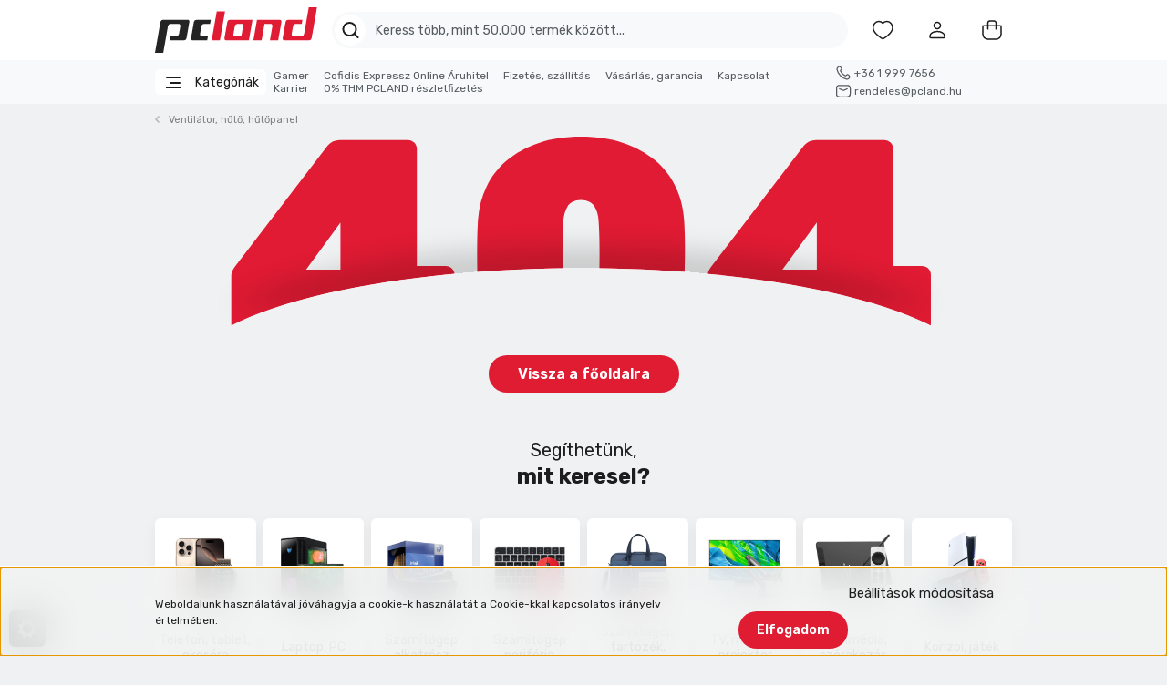

--- FILE ---
content_type: text/html; charset=UTF-8
request_url: https://pcland.hu/be-quiet-dark-rock-4-42715
body_size: 35589
content:

<!DOCTYPE html>
<html lang="hu" dir="ltr">
<head>
    <title>A termék nem található!</title>
    <meta charset="utf-8">
    <meta name="description" content=" termékünk most -os áron elérhető. Vásároljon kényelmesen és biztonságosan webáruházunkból, akár percek alatt!">
    <meta name="robots" content="index, follow">
    <link href="https://pcland.cdn.shoprenter.hu/custom/pcland/image/data/images/logo/favicon.svg?lastmod=1689065495.1734024695" rel="icon" />
    <link href="https://pcland.cdn.shoprenter.hu/custom/pcland/image/data/images/logo/favicon.svg?lastmod=1689065495.1734024695" rel="apple-touch-icon" />
    <base href="https://pcland.hu:443" />

    <meta name="viewport" content="width=device-width, initial-scale=1, maximum-scale=1, user-scalable=0">
    
            
                    
            
    <link rel="preconnect" href="https://fonts.googleapis.com">
    <link rel="preconnect" href="https://fonts.gstatic.com" crossorigin>
    <link href="https://fonts.googleapis.com/css2?family=Rubik:ital,wght@0,300;0,400;0,500;0,600;0,700;0,800;0,900;1,300;1,400;1,500;1,600;1,700;1,800;1,900&display=swap" rel="stylesheet">

    <link rel="stylesheet" href="https://cdnjs.cloudflare.com/ajax/libs/bootstrap-icons/1.10.5/font/bootstrap-icons.min.css"
          integrity="sha512-ZnR2wlLbSbr8/c9AgLg3jQPAattCUImNsae6NHYnS9KrIwRdcY9DxFotXhNAKIKbAXlRnujIqUWoXXwqyFOeIQ=="
          crossorigin="anonymous" referrerpolicy="no-referrer" />

    <noscript>
        <link href="https://fonts.googleapis.com/css2?family=Rubik:ital,wght@0,300;0,400;0,500;0,600;0,700;0,800;0,900;1,300;1,400;1,500;1,600;1,700;1,800;1,900&display=swap" rel="stylesheet">
    </noscript>
    <link href="https://cdnjs.cloudflare.com/ajax/libs/fancybox/3.5.7/jquery.fancybox.min.css" rel="stylesheet" media="print" onload="this.media='all'"/>

            <link rel="stylesheet" href="https://pcland.cdn.shoprenter.hu/custom/pcland/catalog/view/theme/madrid_global/style/1756790229.1689691390.1754419148.1755106369.css?v=null.1734024695" media="screen">
            <link rel="stylesheet" href="https://pcland.cdn.shoprenter.hu/custom/pcland/catalog/view/theme/madrid_global/stylesheet/stylesheet.css?v=1755106368" media="screen">
        <script>
        window.nonProductQuality = 100;
    </script>
    <script src="https://pcland.cdn.shoprenter.hu/catalog/view/javascript/jquery/jquery-1.10.2.min.js?v=1484139539"></script>

                
        
    
    <!-- Header JavaScript codes -->
            <script src="https://pcland.cdn.shoprenter.hu/web/compiled/js/base.js?v=1762242167"></script>
                    <script src="https://pcland.cdn.shoprenter.hu/web/compiled/js/countdown.js?v=1762242167"></script>
                    <script src="https://pcland.cdn.shoprenter.hu/web/compiled/js/before_starter2_head.js?v=1762242167"></script>
                    <script src="https://pcland.cdn.shoprenter.hu/web/compiled/js/before_starter2_productpage.js?v=1762242167"></script>
                    <script src="https://pcland.cdn.shoprenter.hu/web/compiled/js/nanobar.js?v=1762242167"></script>
                    <!-- Header jQuery onLoad scripts -->
    <script>window.countdownFormat='%D:%H:%M:%S';var BASEURL='https://pcland.hu';Currency={"symbol_left":"","symbol_right":" Ft","decimal_place":0,"decimal_point":",","thousand_point":".","currency":"HUF","value":1};var ShopRenter=ShopRenter||{};ShopRenter.product={"id":0,"sku":"","currency":"HUF","unitName":"","price":0,"name":"","brand":"","currentVariant":[],"parent":{"id":0,"sku":"","unitName":"","price":0,"name":""}};$(document).ready(function(){});$(window).load(function(){});</script><script src="https://pcland.cdn.shoprenter.hu/web/compiled/js/vue/manifest.bundle.js?v=1762242164"></script><script>var ShopRenter=ShopRenter||{};ShopRenter.onCartUpdate=function(callable){document.addEventListener('cartChanged',callable)};ShopRenter.onItemAdd=function(callable){document.addEventListener('AddToCart',callable)};ShopRenter.onItemDelete=function(callable){document.addEventListener('deleteCart',callable)};ShopRenter.onSearchResultViewed=function(callable){document.addEventListener('AuroraSearchResultViewed',callable)};ShopRenter.onSubscribedForNewsletter=function(callable){document.addEventListener('AuroraSubscribedForNewsletter',callable)};ShopRenter.onCheckoutInitiated=function(callable){document.addEventListener('AuroraCheckoutInitiated',callable)};ShopRenter.onCheckoutShippingInfoAdded=function(callable){document.addEventListener('AuroraCheckoutShippingInfoAdded',callable)};ShopRenter.onCheckoutPaymentInfoAdded=function(callable){document.addEventListener('AuroraCheckoutPaymentInfoAdded',callable)};ShopRenter.onCheckoutOrderConfirmed=function(callable){document.addEventListener('AuroraCheckoutOrderConfirmed',callable)};ShopRenter.onCheckoutOrderPaid=function(callable){document.addEventListener('AuroraOrderPaid',callable)};ShopRenter.onCheckoutOrderPaidUnsuccessful=function(callable){document.addEventListener('AuroraOrderPaidUnsuccessful',callable)};ShopRenter.onProductPageViewed=function(callable){document.addEventListener('AuroraProductPageViewed',callable)};ShopRenter.onMarketingConsentChanged=function(callable){document.addEventListener('AuroraMarketingConsentChanged',callable)};ShopRenter.onCustomerRegistered=function(callable){document.addEventListener('AuroraCustomerRegistered',callable)};ShopRenter.onCustomerLoggedIn=function(callable){document.addEventListener('AuroraCustomerLoggedIn',callable)};ShopRenter.onCustomerUpdated=function(callable){document.addEventListener('AuroraCustomerUpdated',callable)};ShopRenter.onCartPageViewed=function(callable){document.addEventListener('AuroraCartPageViewed',callable)};ShopRenter.customer={"userId":0,"userClientIP":"3.137.223.34","userGroupId":8,"customerGroupTaxMode":"gross","customerGroupPriceMode":"gross_net_tax","email":"","phoneNumber":"","name":{"firstName":"","lastName":""}};ShopRenter.theme={"name":"madrid_global","family":"madrid","parent":""};ShopRenter.shop={"name":"pcland","locale":"hu","currency":{"code":"HUF","rate":1},"domain":"pcland.myshoprenter.hu"};ShopRenter.page={"route":"product\/product","queryString":"be-quiet-dark-rock-4-42715"};ShopRenter.formSubmit=function(form,callback){callback();};let loadedAsyncScriptCount=0;function asyncScriptLoaded(position){loadedAsyncScriptCount++;if(position==='body'){if(document.querySelectorAll('.async-script-tag').length===loadedAsyncScriptCount){if(/complete|interactive|loaded/.test(document.readyState)){document.dispatchEvent(new CustomEvent('asyncScriptsLoaded',{}));}else{document.addEventListener('DOMContentLoaded',()=>{document.dispatchEvent(new CustomEvent('asyncScriptsLoaded',{}));});}}}}</script><script type="text/javascript"async class="async-script-tag"onload="asyncScriptLoaded('header')"src="https://static2.rapidsearch.dev/resultpage.js?shop=pcland.shoprenter.hu"></script><script type="text/javascript"async class="async-script-tag"onload="asyncScriptLoaded('header')"src="https://api-one-conv-measure.heureka.group/shoprenter_app/ocm_js?shop_id=216901&domain=arukereso.hu"></script><script type="text/javascript"async class="async-script-tag"onload="asyncScriptLoaded('header')"src="https://onsite.optimonk.com/script.js?account=50964"></script><script type="text/javascript"async class="async-script-tag"onload="asyncScriptLoaded('header')"src="https://ic-shoprenter-integration.netlify.app/ic_shoprenter_integration.js?merchantAuthToken=gAXa0SjSpGic5Ur"></script><script type="text/javascript"async class="async-script-tag"onload="asyncScriptLoaded('header')"src="https://ic-shoprenter-integration.netlify.app/product_page_calculation_card.js?merchantAuthToken=gAXa0SjSpGic5Ur"></script><script type="text/javascript"async class="async-script-tag"onload="asyncScriptLoaded('header')"src="https://ic-shoprenter-integration.netlify.app/product_page_prescore.js?merchantAuthToken=gAXa0SjSpGic5Ur"></script><script type="text/javascript"async class="async-script-tag"onload="asyncScriptLoaded('header')"src="https://ic-shoprenter-integration.netlify.app/payment_method_select.js?merchantAuthToken=gAXa0SjSpGic5Ur"></script><script type="text/javascript"src="https://pcland.cdn.shoprenter.hu/web/compiled/js/vue/customerEventDispatcher.bundle.js?v=1762242164"></script>                <script>window["bp"]=window["bp"]||function(){(window["bp"].q=window["bp"].q||[]).push(arguments);};window["bp"].l=1*new Date();scriptElement=document.createElement("script");firstScript=document.getElementsByTagName("script")[0];scriptElement.async=true;scriptElement.src='https://pixel.barion.com/bp.js';firstScript.parentNode.insertBefore(scriptElement,firstScript);window['barion_pixel_id']='BP-7abSKNc7le-51';bp('init','addBarionPixelId','BP-7abSKNc7le-51');</script><noscript>
    <img height="1" width="1" style="display:none" alt="Barion Pixel" src="https://pixel.barion.com/a.gif?ba_pixel_id='BP-7abSKNc7le-51'&ev=contentView&noscript=1">
</noscript>
                        <script type="text/javascript" src="https://pcland.cdn.shoprenter.hu/web/compiled/js/vue/fullBarionPixel.bundle.js?v=1762242164"></script>


            
            <script>window.dataLayer=window.dataLayer||[];function gtag(){dataLayer.push(arguments)};var ShopRenter=ShopRenter||{};ShopRenter.config=ShopRenter.config||{};ShopRenter.config.googleConsentModeDefaultValue="denied";</script>                        <script type="text/javascript" src="https://pcland.cdn.shoprenter.hu/web/compiled/js/vue/googleConsentMode.bundle.js?v=1762242164"></script>

            
            <!-- Google Tag Manager -->
<script>(function(w,d,s,l,i){w[l]=w[l]||[];w[l].push({'gtm.start':
new Date().getTime(),event:'gtm.js'});var f=d.getElementsByTagName(s)[0],
j=d.createElement(s),dl=l!='dataLayer'?'&l='+l:'';j.async=true;j.src=
'https://www.googletagmanager.com/gtm.js?id='+i+dl;f.parentNode.insertBefore(j,f);
})(window,document,'script','dataLayer','GTM-PTSHKLTZ');</script>
<!-- End Google Tag Manager -->
            
            
                <!--Global site tag(gtag.js)--><script async src="https://www.googletagmanager.com/gtag/js?id=AW-11344384953"></script><script>window.dataLayer=window.dataLayer||[];function gtag(){dataLayer.push(arguments);}
gtag('js',new Date());gtag('config','AW-11344384953',{"allow_enhanced_conversions":true});</script>    
    
</head>

    
<body id="body" class="page-body madrid_global-body desktop-device-body vertical-category-menu " role="document">
<script>ShopRenter.theme.breakpoints={'xs':0,'sm':576,'md':768,'lg':992,'xl':1310,'xxl':1550}</script><script type="text/javascript">(function(window,document,dataLayerName,id){window[dataLayerName]=window[dataLayerName]||[],window[dataLayerName].push({start:(new Date).getTime(),event:"stg.start"});var scripts=document.getElementsByTagName('script')[0],tags=document.createElement('script');function stgCreateCookie(a,b,c){var d="";if(c){var e=new Date;e.setTime(e.getTime()+24*c*60*60*1e3),d="; expires="+e.toUTCString();f="; SameSite=Strict"}document.cookie=a+"="+b+d+f+"; path=/"}
var isStgDebug=(window.location.href.match("stg_debug")||document.cookie.match("stg_debug"))&&!window.location.href.match("stg_disable_debug");stgCreateCookie("stg_debug",isStgDebug?1:"",isStgDebug?14:-1);var qP=[];dataLayerName!=="dataLayer"&&qP.push("data_layer_name="+dataLayerName),isStgDebug&&qP.push("stg_debug");var qPString=qP.length>0?("?"+qP.join("&")):"";tags.async=!0,tags.src="https://pcland.containers.piwik.pro/"+id+".js"+qPString,scripts.parentNode.insertBefore(tags,scripts);!function(a,n,i){a[n]=a[n]||{};for(var c=0;c<i.length;c++)!function(i){a[n][i]=a[n][i]||{},a[n][i].api=a[n][i].api||function(){var a=[].slice.call(arguments,0);"string"==typeof a[0]&&window[dataLayerName].push({event:n+"."+i+":"+a[0],parameters:[].slice.call(arguments,1)})}}(i[c])}(window,"ppms",["tm","cm"]);})(window,document,'dataLayer','a4802df1-acf8-472b-8c5e-71549e369e4b');</script><!--Google Tag Manager(noscript)--><!--Google<!--End Google Tag Manager(noscript)-->
                    

<!-- cached -->    <div class="nanobar-cookie-cog d-flex-center rounded js-hidden-nanobar-button">
        <svg width="20" height="20" viewBox="0 0 20 20" fill="none" xmlns="http://www.w3.org/2000/svg">
    <path d="M18.0781 10C18.0781 8.75521 18.849 7.77083 20 7.09375C19.7917 6.40104 19.5156 5.72917 19.1771 5.10417C17.8802 5.44271 16.8333 4.9375 15.9479 4.05208C15.0677 3.17187 14.7969 2.11979 15.1354 0.822917C14.5104 0.484375 13.8437 0.208333 13.1458 0C12.4687 1.15625 11.25 1.92187 10 1.92187C8.75521 1.92187 7.53125 1.15625 6.85417 0C6.15625 0.208333 5.48958 0.484375 4.86458 0.822917C5.20312 2.11979 4.93229 3.16667 4.05208 4.05208C3.17187 4.93229 2.11979 5.44271 0.828125 5.10417C0.484375 5.72917 0.208333 6.39583 0 7.09375C1.15625 7.77083 1.92708 8.75521 1.92708 10C1.92708 11.2448 1.15625 12.4687 0 13.1458C0.208333 13.8437 0.484375 14.5104 0.822917 15.1354C2.11979 14.7969 3.16667 15.0677 4.04687 15.9479C4.93229 16.8281 5.19792 17.8802 4.85937 19.1771C5.48958 19.5156 6.15104 19.7917 6.84896 20C7.52604 18.8437 8.75 18.0781 9.99479 18.0781C11.2396 18.0781 12.4635 18.8437 13.1406 20C13.8385 19.7917 14.5052 19.5156 15.1302 19.1771C14.7917 17.8802 15.0625 16.8333 15.9427 15.9479C16.8229 15.0677 17.875 14.5573 19.1719 14.8958C19.5104 14.2656 19.7865 13.599 19.9948 12.9062C18.8437 12.2292 18.0781 11.2448 18.0781 10ZM10 15.1198C7.17708 15.1198 4.88021 12.8281 4.88021 10C4.88021 7.17187 7.17187 4.88021 10 4.88021C12.8281 4.88021 15.1198 7.17187 15.1198 10C15.1198 12.8281 12.8281 15.1198 10 15.1198Z" fill="currentColor"/>
</svg>

    </div>
<div class="Fixed nanobar bg-dark js-nanobar-first-login">
    <div class="container nanobar-container">
        <div class="row flex-column flex-sm-row">
            <div class="col-12 col-sm-6 col-lg-8 nanobar-text-cookies align-self-center text-sm-left">
                Weboldalunk használatával jóváhagyja a cookie-k használatát a Cookie-kkal kapcsolatos irányelv értelmében.
            </div>
            <div class="col-12 col-sm-6 col-lg-4 nanobar-buttons m-sm-0 text-center text-sm-right">
                <a href="#" class="btn btn-link nanobar-settings-button js-nanobar-settings-button">
                    Beállítások módosítása
                </a>
                <a href="#" class="btn btn-primary nanobar-btn js-nanobar-close-cookies" data-button-save-text="Beállítások mentése">
                    Elfogadom
                </a>
            </div>
        </div>
        <div class="nanobar-cookies js-nanobar-cookies flex-column flex-sm-row text-left pt-3 mt-3" style="display: none;">
            <div class="form-check pt-2 pb-2 pr-2 mb-0">
                <input class="form-check-input" type="checkbox" name="required_cookies" disabled checked />
                <label class="form-check-label">
                    Szükséges cookie-k
                    <div class="cookies-help-text text-muted">
                        Ezek a cookie-k segítenek abban, hogy a webáruház használható és működőképes legyen.
                    </div>
                </label>
            </div>
            <div class="form-check pt-2 pb-2 pr-2 mb-0">
                <input class="form-check-input js-nanobar-marketing-cookies" type="checkbox" name="marketing_cookies"
                         checked />
                <label class="form-check-label">
                    Marketing cookie-k
                    <div class="cookies-help-text text-muted">
                        Ezeket a cookie-k segítenek abban, hogy az Ön érdeklődési körének megfelelő reklámokat és termékeket jelenítsük meg a webáruházban.
                    </div>
                </label>
            </div>
        </div>
    </div>
</div>

<script>
    (function ($) {
        $(document).ready(function () {
            new AuroraNanobar.FirstLogNanobarCheckbox(jQuery('.js-nanobar-first-login'), 'bottom');
        });
    })(jQuery);
</script>
<!-- /cached -->
<!-- cached --><div class="Fixed nanobar bg-dark js-nanobar-free-shipping">
    <div class="container nanobar-container">
        <button type="button" class="close js-nanobar-close" aria-label="Close">
            <span aria-hidden="true">&times;</span>
        </button>
        <div class="nanobar-text px-3"></div>
    </div>
</div>

<script>$(document).ready(function(){document.nanobarInstance=new AuroraNanobar.FreeShippingNanobar($('.js-nanobar-free-shipping'),'bottom','0','','1');});</script><!-- /cached -->
                <!-- page-wrap -->

                    <div class="page-wrap">
                                                            
    <header class="sticky-head">
        <div class="sticky-head-inner">
                            <div class="header-middle-line ">
                    <div class="container">
                        <div class="header-middle">
                            <nav class="navbar navbar-expand-lg">
                                <button id="js-hamburger-icon" class="d-flex d-lg-none" title="Menü">
                                    <div class="hamburger-icon position-relative">
                                        <i class="bi bi-list"></i>
                                    </div>
                                </button>
                                                                    <!-- cached -->
    <a class="navbar-brand" href="/" id="logo"><img style="border: 0; max-width: 220px;" src="https://pcland.cdn.shoprenter.hu/custom/pcland/image/data/images/logo/pcland_logo.svg?v=1689340429" title="PCLAND Webáruház" alt="PCLAND Webáruház" /></a>
<!-- /cached -->
                                    
<div class="dropdown search-module d-flex">
    <div class="input-group">
        <div class="input-group-append">
            <button title="Keresés" class="btn btn-link" onclick="moduleSearch();">
                <svg width="19" height="18" viewBox="0 0 19 18" fill="none" xmlns="http://www.w3.org/2000/svg">
    <path d="M17.4492 17L13.4492 13M8.47698 15.0555C4.59557 15.0555 1.44922 11.9092 1.44922 8.02776C1.44922 4.14635 4.59557 1 8.47698 1C12.3584 1 15.5047 4.14635 15.5047 8.02776C15.5047 11.9092 12.3584 15.0555 8.47698 15.0555Z" stroke="currentColor" stroke-width="2" stroke-linecap="round" stroke-linejoin="round"/>
</svg>

            </button>
        </div>
        <input class="form-control disableAutocomplete"
               type="text"
               placeholder="Keress több, mint 50.000 termék között..."
               value=""
               id="filter_keyword" 
               onclick="this.value=(this.value==this.defaultValue)?'':this.value;"
        />
        <a href="https://pcland.hu/karacsonyi_ajandek" class="assemblerBtn christmasBanner">
            <span class="assemblerBtnInner">
                <svg xmlns="http://www.w3.org/2000/svg" width="20" height="20" viewBox="0 0 24 24" fill="none" stroke="currentColor" stroke-width="1.5" stroke-linecap="round" stroke-linejoin="round" class="icon icon-tabler icons-tabler-outline icon-tabler-christmas-tree">
                    <path stroke="none" d="M0 0h24v24H0z" fill="none" />
                    <path d="M12 3l4 4l-2 1l4 4l-3 1l4 4h-14l4 -4l-3 -1l4 -4l-2 -1z" />
                    <path d="M14 17v3a1 1 0 0 1 -1 1h-2a1 1 0 0 1 -1 -1v-3" />
                </svg>
                <span>Karácsonyi kiárusítás</span>
            </span>
        </a>
    </div>

    <input type="hidden" id="filter_description" value="0"/>
    <input type="hidden" id="search_shopname" value="pcland"/>
    <div id="results" class="dropdown-menu search-results p-0"></div>
</div>


                                                                                                    <div id="js-wishlist-module-wrapper">
                                        <hx:include src="/_fragment?_path=_format%3Dhtml%26_locale%3Den%26_controller%3Dmodule%252Fwishlist&amp;_hash=7z8sd4xFoi1bKrT1Aiv%2FqHMuBmcLpS46KKTU7bl6s4E%3D"></hx:include>
                                    </div>
                                                                <!-- cached -->
    <ul class="nav login-list">
                    <li class="nav-item">
                <a class="nav-link header-middle-right-link" href="index.php?route=account/login" title="Belépés / Regisztráció">
                    <span class="header-user-icon">
                        <svg width="18" height="20" viewBox="0 0 18 20" fill="none" xmlns="http://www.w3.org/2000/svg">
    <path fill-rule="evenodd" clip-rule="evenodd" d="M11.4749 2.52513C12.8417 3.89197 12.8417 6.10804 11.4749 7.47488C10.1081 8.84172 7.89199 8.84172 6.52515 7.47488C5.15831 6.10804 5.15831 3.89197 6.52515 2.52513C7.89199 1.15829 10.1081 1.15829 11.4749 2.52513Z" stroke="currentColor" stroke-width="1.5" stroke-linecap="round" stroke-linejoin="round"/>
    <path fill-rule="evenodd" clip-rule="evenodd" d="M1 16.5V17.5C1 18.052 1.448 18.5 2 18.5H16C16.552 18.5 17 18.052 17 17.5V16.5C17 13.474 13.048 11.508 9 11.508C4.952 11.508 1 13.474 1 16.5Z" stroke="currentColor" stroke-width="1.5" stroke-linecap="round" stroke-linejoin="round"/>
</svg>

                    </span>
                </a>
            </li>
            </ul>
<!-- /cached -->
                                <div id="header-cart-wrapper">
                                    <div id="js-cart">
                                        <hx:include src="/_fragment?_path=_format%3Dhtml%26_locale%3Den%26_controller%3Dmodule%252Fcart&amp;_hash=EWdQJoIh5UVSgJaDqYrfa0JOikIaVQ4NnRadyr9Yq%2Bc%3D"></hx:include>
                                    </div>
                                </div>
                            </nav>
                        </div>
                    </div>
                </div>
                <div class="header-bottom-line d-none d-lg-block">
                    <div class="container">
                        <div class="d-flex align-items-center">
                            


                    
            <div id="module_category_wrapper" class="module-category-wrapper">
        <div id="category" class="module content-module header-position category-module" >
                    <div class="module-head categoryButton">
                            <span class="category-menu-hamburger-icon">
                    <span class="line line-1"></span>
                    <span class="line line-2"></span>
                    <span class="line line-3"></span>
                </span>
                        <div class="module-head-title">Kategóriák</div>
        </div>
            <div class="module-body">
                        <div id="category-nav">
            

    <ul class="nav nav-pills category category-menu sf-menu sf-horizontal cached">
        <li id="cat_250" class="nav-item item category-list module-list parent even dropDownParent align-0">
    <a href="https://pcland.hu/telefon-tablet-okosora-250" class="nav-link">
                                            <img
    src='https://pcland.cdn.shoprenter.hu/custom/pcland/image/cache/w24h24q100/images/category/icon_devices.svg?lastmod=0.1734024695'

    
            width="24"
    
            height="24"
    
    
    
    alt="Telefon, tablet, okosóra"

    
    />

                Telefon, tablet, okosóra
    </a>
    <div class="children js-subtree-dropdown subtree-dropdown">
        <div class="subtree-dropdown-inner">
            <div class="subMenuContainer">
    <div class="subMenuInner">
        <div class="subMenuBox">
            <div class="subMenuImg">
                <img src="https://pcland.cdn.shoprenter.hu/custom/pcland/image/data/images/category/sub-categories/telefon_tablet_okosora/apple_ipad.png?v=1757699749"
                     alt="Tablet"
                >
            </div>
            <div class="subMenuCategories">
                <a href="https://pcland.hu/termekek-158/mobil-tablet-ora-dron-250/tablet-367"
                   title="Tablet"
                   class="categoryLink"
                >
                    Tablet
                </a>
                <a href="https://pcland.hu/mobil-tablet-ora-dron-250/apple-ipad-356"
                   title="iPad"
                   class="subCategoryLink"
                >
                    iPad
                </a>
                <a href="https://pcland.hu/index.php?route=filter&filter=category|367/manufacturer|2916"
                   title="Galaxy Tab"
                   class="subCategoryLink"
                >
                    Galaxy Tab
                </a>
                <a href="https://pcland.hu/index.php?route=filter&filter=category|367/operaciosrendszer|27,25,22,24"
                   title="Windows"
                   class="subCategoryLink"
                >
                    Windows
                </a>
                <a href="https://pcland.hu/index.php?route=filter&filter=category|367/operaciosrendszer|4,3,5,1,2"
                   title="Android"
                   class="subCategoryLink"
                >
                    Android
                </a>
            </div>
        </div>
        <div class="subMenuBox">
            <div class="subMenuImg">
                <img src="https://pcland.cdn.shoprenter.hu/custom/pcland/image/data/images/category/sub-categories/telefon_tablet_okosora/apple_ipad_kiegeszto.png?v=1757699749"
                     alt="Tablet kiegészítők"
                >
            </div>
            <div class="subMenuCategories">
                <a href="https://pcland.hu/termekek-158/mobil-tablet-ora-dron-250/tablet-kiegeszito-370"
                   title="Tablet kiegészítők"
                   class="categoryLink"
                >
                    Tablet kiegészítők
                </a>
                <a href="https://pcland.hu/index.php?route=filter&filter=category|370/tipus|28"
                   title="Autós tartó"
                   class="subCategoryLink"
                >
                    Autós tartó
                </a>
                <a href="https://pcland.hu/index.php?route=filter&filter=category|370/tipus|249"
                   title="Tartó"
                   class="subCategoryLink"
                >
                    Tartó
                </a>
                <a href="https://pcland.hu/index.php?route=filter&filter=category|370/tipus|257"
                   title="Tok"
                   class="subCategoryLink"
                >
                    Tok
                </a>
                <a href="https://pcland.hu/index.php?route=filter&filter=category|370/tipus|259"
                   title="Toll"
                   class="subCategoryLink"
                >
                    Toll
                </a>
                <a href="https://pcland.hu/index.php?route=filter&filter=category|370/tipus|260"
                   title="Töltő"
                   class="subCategoryLink"
                >
                    Töltő
                </a>
                <a href="https://pcland.hu/termekek-158/mobil-tablet-ora-dron-250/kulso-akkumulator-powerbank-366"
                   title="Powerbank"
                   class="subCategoryLink"
                >
                    Powerbank
                </a>
                <a href="https://pcland.hu/termekek-158/mobil-tablet-ora-dron-250/apple-ipad-kiegeszito-358"
                   title="iPad kiegészítők"
                   class="subCategoryLink"
                >
                    iPad kiegészítők
                </a>
            </div>
        </div>
        <div class="subMenuBox">
            <div class="subMenuImg">
                <img src="https://pcland.cdn.shoprenter.hu/custom/pcland/image/data/images/category/sub-categories/telefon_tablet_okosora/mobiltelefon.png?v=1757699749"
                     alt="Mobiltelefon"
                >
            </div>
            <div class="subMenuCategories">
                <a href="https://pcland.hu/termekek-158/mobil-tablet-ora-dron-250/mobiltelefon-361"
                   title="Mobiltelefon"
                   class="categoryLink"
                >
                    Mobiltelefon
                </a>
                <a href="https://pcland.hu/index.php?route=filter&filter=category|361/manufacturer|2862"
                   title="iPhone"
                   class="subCategoryLink"
                >
                    iPhone
                </a>
                <a href="https://pcland.hu/index.php?route=filter&filter=category|361/manufacturer|2916"
                   title="Samsung"
                   class="subCategoryLink"
                >
                    Samsung
                </a>
                <a href="https://pcland.hu/index.php?route=filter&filter=category|361/manufacturer|3057"
                   title="Xiaomi"
                   class="subCategoryLink"
                >
                    Xiaomi
                </a>
                <a href="https://pcland.hu/index.php?route=filter&filter=category|361/tipus|187"
                   title="Okostelefon"
                   class="subCategoryLink"
                >
                    Okostelefon
                </a>
                <a href="https://pcland.hu/index.php?route=filter&filter=category|361/tipus|98"
                   title="Hagyományos"
                   class="subCategoryLink"
                >
                    Hagyományos
                </a>
            </div>
        </div>
        <div class="subMenuBox">
            <div class="subMenuImg">
                <img src="https://pcland.cdn.shoprenter.hu/custom/pcland/image/data/images/category/sub-categories/telefon_tablet_okosora/mobiltelefon_kiegeszito.png?v=1757699749"
                     alt="Mobiltelefon kiegészítő"
                >
            </div>
            <div class="subMenuCategories">
                <a href="https://pcland.hu/termekek-158/mobil-tablet-ora-dron-250/mobiltelefon-kiegeszito-362"
                   title="Mobiltelefon kiegészítő"
                   class="categoryLink"
                >
                    Mobiltelefon kiegészítő
                </a>
                <a href="https://pcland.hu/index.php?route=filter&filter=category|362/tipus|28,29"
                   title="Autós tartó"
                   class="subCategoryLink"
                >
                    Autós tartó
                </a>
                <a href="https://pcland.hu/index.php?route=filter&filter=category|540/tipus|30"
                   title="Autós töltő"
                   class="subCategoryLink"
                >
                    Autós töltő
                </a>
                <a href="https://pcland.hu/index.php?route=filter&filter=category|362/tipus|87"
                   title="Fólia"
                   class="subCategoryLink"
                >
                    Fólia
                </a>
                <a href="https://pcland.hu/index.php?route=filter&filter=category|362/tipus|257"
                   title="Tok"
                   class="subCategoryLink"
                >
                    Tok
                </a>
                <a href="https://pcland.hu/index.php?route=filter&filter=category|362/tipus|259"
                   title="Toll"
                   class="subCategoryLink"
                >
                    Toll
                </a>
                <a href="https://pcland.hu/index.php?route=filter&filter=category|540/tipus|7,289,102"
                   title="Töltő"
                   class="subCategoryLink"
                >
                    Töltő
                </a>
                <a href="https://pcland.hu/termekek-158/mobil-tablet-ora-dron-250/kulso-akkumulator-powerbank-366"
                   title="Powerbank"
                   class="subCategoryLink"
                >
                    Powerbank
                </a>
            </div>
        </div>
        <div class="subMenuBox">
            <div class="subMenuImg">
                <img src="https://pcland.cdn.shoprenter.hu/custom/pcland/image/data/images/category/sub-categories/telefon_tablet_okosora/oksoora.png?v=1757699749"
                     alt="Okosóra"
                >
            </div>
            <div class="subMenuCategories">
                <a href="https://pcland.hu/termekek-158/mobil-tablet-ora-dron-250/okosora-365"
                   title="Okosóra"
                   class="categoryLink"
                >
                    Okosóra
                </a>
                <a href="https://pcland.hu/index.php?route=filter&filter=category|365/manufacturer|2862"
                   title="Apple Watch"
                   class="subCategoryLink"
                >
                    Apple Watch
                </a>
                <a href="https://pcland.hu/index.php?route=filter&filter=category|365/manufacturer|3649"
                   title="Amazfit"
                   class="subCategoryLink"
                >
                    Amazfit
                </a>
                <a href="https://pcland.hu/index.php?route=filter&filter=category|365/manufacturer|3057"
                   title="Xiaomi"
                   class="subCategoryLink"
                >
                    Xiaomi
                </a>
                <a href="https://pcland.hu/termekek-158/telefon-tablet-okosora-250/okosora-kiegeszito-806"
                   title="Okosóra kiegészítő"
                   class="subCategoryLink"
                >
                    Okosóra kiegészítő
                </a>
            </div>
        </div>
        <div class="subMenuBox">
            <div class="subMenuImg">
                <img src="https://pcland.cdn.shoprenter.hu/custom/pcland/image/data/images/category/sub-categories/telefon_tablet_okosora/ebook.png?v=1757699749"
                     alt="E-book"
                >
            </div>
            <div class="subMenuCategories">
                <a href="https://pcland.hu/termekek-158/mobil-tablet-ora-dron-250/e-book-352"
                   title="E-book"
                   class="categoryLink"
                >
                    E-book
                </a>
                <a href="https://pcland.hu/index.php?route=filter&filter=category|352/manufacturer|3250"
                   title="Amazon"
                   class="subCategoryLink"
                >
                    Amazon
                </a>
                <a href="https://pcland.hu/index.php?route=filter&filter=category|352/manufacturer|3661"
                   title="Kobo"
                   class="subCategoryLink"
                >
                    Kobo
                </a>
                <a href="https://pcland.hu/index.php?route=filter&filter=category|352/manufacturer|3658"
                   title="PocketBook"
                   class="subCategoryLink"
                >
                    PocketBook
                </a>
                <a href="https://pcland.hu/termekek-158/mobil-tablet-ora-dron-250/e-book-kiegeszito-546"
                   title="Kiegészítők"
                   class="subCategoryLink"
                >
                    Kiegészítők
                </a>
            </div>
        </div>
        <div class="subMenuBox">
            <div class="subMenuImg">
                <img src="https://pcland.cdn.shoprenter.hu/custom/pcland/image/data/images/category/sub-categories/telefon_tablet_okosora/GPS.png?v=1757699749"
                     alt="GPS"
                >
            </div>
            <div class="subMenuCategories">
                <a href="https://pcland.hu/termekek-158/mobil-tablet-ora-dron-250/gps-355"
                   title="GPS"
                   class="categoryLink"
                >
                    GPS
                </a>
                <a href="https://pcland.hu/index.php?route=filter&filter=category|355/manufacturer|3118"
                   title="Garmin"
                   class="subCategoryLink"
                >
                    Garmin
                </a>
                <a href="https://pcland.hu/index.php?route=filter&filter=category|355/manufacturer|3471"
                   title="TomTom"
                   class="subCategoryLink"
                >
                    TomTom
                </a>
                <a href="https://pcland.hu/index.php?route=filter&filter=category|355/manufacturer|3531"
                   title="Wayteq"
                   class="subCategoryLink"
                >
                    Wayteq
                </a>
            </div>
        </div>
        <div class="subMenuBox">
            <div class="subMenuImg">
                <img src="https://pcland.cdn.shoprenter.hu/custom/pcland/image/data/images/category/sub-categories/telefon_tablet_okosora/telefon.png?v=1757699749"
                     alt="Telefon"
                >
            </div>
            <div class="subMenuCategories">
                <a href="https://pcland.hu/termekek-158/mobil-tablet-ora-dron-250/telefon-372"
                   title="Telefon"
                   class="categoryLink"
                >
                    Telefon
                </a>
                <a href="https://pcland.hu/index.php?route=filter&filter=category|372/manufacturer|2762"
                   title="Panasonic"
                   class="subCategoryLink"
                >
                    Panasonic
                </a>
                <a href="https://pcland.hu/index.php?route=filter&filter=category|372/manufacturer|2773"
                   title="Gigaset"
                   class="subCategoryLink"
                >
                    Gigaset
                </a>
            </div>
        </div>
        <div class="subMenuBox">
            <div class="subMenuImg">
                <img src="https://pcland.cdn.shoprenter.hu/custom/pcland/image/data/images/category/sub-categories/telefon_tablet_okosora/okosgyuru.png?v=1757699749"
                     alt="Okosgyűrű"
                >
            </div>
            <div class="subMenuCategories d-flex align-items-center">
                <a href="https://pcland.hu/termekek-158/telefon-tablet-okosora-250/okosgyuru-838"
                   title="Okosgyűrű"
                   class="categoryLink"
                >
                    Okosgyűrű
                </a>
            </div>
        </div>
        <div class="subMenuBox">
            <div class="subMenuImg">
                <img src="https://pcland.cdn.shoprenter.hu/custom/pcland/image/data/images/category/sub-categories/irodatechnika/voip_telefon.png?v=1757699749"
                     alt="VOIP telefon"
                >
            </div>
            <div class="subMenuCategories d-flex align-items-center">
                <a href="https://pcland.hu/termekek-158/irodai-kellek-279/voip-telefon-427"
                   title="VOIP telefon"
                   class="categoryLink"
                >
                    VOIP telefon
                </a>
            </div>
        </div>
    </div>
</div>
        </div>
    </div>
</li><li id="cat_268" class="nav-item item category-list module-list parent odd dropDownParent align-0">
    <a href="https://pcland.hu/laptop-pc-268" class="nav-link">
                                            <img
    src='https://pcland.cdn.shoprenter.hu/custom/pcland/image/cache/w24h24q100/images/category/icon_laptop.svg?lastmod=0.1734024695'

    
            width="24"
    
            height="24"
    
    
    
    alt="Laptop, PC"

    
    />

                Laptop, PC
    </a>
    <div class="children js-subtree-dropdown subtree-dropdown">
        <div class="subtree-dropdown-inner">
            <div class="subMenuContainer">
	<div class="subMenuInner">
		<div class="subMenuBox">
			<div class="subMenuImg">
				<img alt="Laptop" src="https://pcland.cdn.shoprenter.hu/custom/pcland/image/cache/w0h0q100np1/images/category/sub-categories/laptop_pc/laptop.png?v=1732480201" />
			</div>
			<div class="subMenuCategories"><a class="categoryLink" href="https://pcland.hu/termekek-158/laptop-pc-268/laptop-374" title="Laptop">Laptop </a> <a class="subCategoryLink" href="https://pcland.hu/index.php?route=filter&filter=category|374/operaciosrendszer|25,27,23,21,22,26" title="Windows"> Windows </a> <a class="subCategoryLink" href="https://pcland.hu/index.php?route=filter&filter=category|374/operaciosrendszer|11" style="margin-bottom: .5rem" title="Linux"> Linux </a> <a class="subCategoryLink" href="https://pcland.hu/index.php?route=filter&filter=category|374/manufacturer|2862" title="MacBook"> MacBook </a> <a class="subCategoryLink" href="https://pcland.hu/index.php?route=filter&filter=category|374/manufacturer|2986" style="margin-bottom: .5rem" title="Surface"> Surface </a> <a class="subCategoryLink" href="https://pcland.hu/index.php?route=filter&filter=category|374/manufacturer|2691" title="Asus"> Asus </a> <a class="subCategoryLink" href="https://pcland.hu/index.php?route=filter&filter=category|374/manufacturer|2806" title="Acer"> Acer </a> <a class="subCategoryLink" href="https://pcland.hu/index.php?route=filter&filter=category|374/manufacturer|2930" title="Lenovo"> Lenovo </a> <a class="subCategoryLink" href="https://pcland.hu/index.php?route=filter&filter=category|374/manufacturer|2869" title="HP"> HP </a> <a class="subCategoryLink" href="https://pcland.hu/index.php?route=filter&filter=category|374/manufacturer|2760" style="margin-bottom: .5rem" title="Dell"> Dell </a> <a class="subCategoryLink" href="https://pcland.hu/index.php?route=filter&filter=category|374/erintokepernyo|2" style="margin-bottom: .5rem" title="Érintőkijelző"> Érintőkijelző </a> <a class="subCategoryLink" href="https://pcland.hu/gamer/gamer_laptop" title="Gamer"> Gamer </a>
			</div>
		</div>
		<div class="subMenuBox">
			<div class="subMenuImg">
				<img alt="Számítógép" src="https://pcland.cdn.shoprenter.hu/custom/pcland/image/cache/w0h0q100np1/images/category/sub-categories/laptop_pc/szamitogep.png?v=1732480201" />
			</div>
			<div class="subMenuCategories"><a class="categoryLink" href="https://pcland.hu/termekek-158/laptop-pc-268/szamitogep-377" title="Számítógép">Számítógép </a> <a class="subCategoryLink" href="https://pcland.hu/index.php?route=filter&filter=category|377/operaciosrendszer|27,25,21,22" title="Windows"> Windows </a> <a class="subCategoryLink" href="https://pcland.hu/index.php?route=filter&filter=category|377/operaciosrendszer|11" title="Linux"> Linux </a> <a class="subCategoryLink" href="https://pcland.hu/index.php?route=filter&filter=category|377/laptop_pc_szamitogep_operacios_rendszer|9" style="margin-bottom: .5rem" title="MacBook"> Mac </a> <a class="subCategoryLink" href="https://pcland.hu/index.php?route=filter&filter=category|377/manufacturer|2862" title="Asztali PC"> Asztali PC </a> <a class="subCategoryLink" href="https://pcland.hu/index.php?route=filter&filter=category|377/tipus|11" title="All-in-One"> All-in-One </a> <a class="subCategoryLink" href="https://pcland.hu/index.php?route=filter&filter=category|377/tipus|166" style="margin-bottom: .5rem" title="Mini PC"> Mini PC </a> <a class="subCategoryLink" href="https://pcland.hu/index.php?route=filter&filter=category|377/manufacturer|2691" title="Asus"> Asus </a> <a class="subCategoryLink" href="https://pcland.hu/index.php?route=filter&filter=category|377/manufacturer|2806" title="Acer"> Acer </a> <a class="subCategoryLink" href="https://pcland.hu/index.php?route=filter&filter=category|377/manufacturer|2930" title="Lenovo"> Lenovo </a> <a class="subCategoryLink" href="https://pcland.hu/index.php?route=filter&filter=category|377/manufacturer|2869" title="HP"> HP </a> <a class="subCategoryLink" href="https://pcland.hu/index.php?route=filter&filter=category|377/manufacturer|2760" title="Dell"> Dell </a>
			</div>
		</div><!--        <div class="subMenuBox">--><!--            <div class="subMenuImg">--><!--                <img src="https://pcland.sandbox.shoprenter.hu/custom/pcland/image/data/images/category/sub-categories/laptop_pc/komplett_pc.png"--><!--                     alt="Komplett PC"--><!--                >--><!--            </div>--><!--            <div class="subMenuCategories">--><!--                <a href=""--><!--                   title="Komplett PC"--><!--                   class="categoryLink"--><!--                >--><!--                    Komplett PC--><!--                </a>--><!--                <a href=""--><!--                   title=""--><!--                   class="subCategoryLink"--><!--                >--><!--                    Irodai PC--><!--                </a>--><!--                <a href=""--><!--                   title=""--><!--                   class="subCategoryLink"--><!--                >--><!--                    Gamer PC--><!--                </a>--><!--                <a href=""--><!--                   title=""--><!--                   class="subCategoryLink"--><!--                   style="margin-bottom: .5rem"--><!--                >--><!--                    Professzionális PC--><!--                </a>--><!--            </div>--><!--        </div>-->
	</div>
</div>
        </div>
    </div>
</li><li id="cat_160" class="nav-item item category-list module-list parent even dropDownParent align-0">
    <a href="https://pcland.hu/szamitogep-alkatresz-160" class="nav-link">
                                            <img
    src='https://pcland.cdn.shoprenter.hu/custom/pcland/image/cache/w24h24q100/images/category/icon_component.svg?lastmod=0.1734024695'

    
            width="24"
    
            height="24"
    
    
    
    alt="Számítógép alkatrész"

    
    />

                Számítógép alkatrész
    </a>
    <div class="children js-subtree-dropdown subtree-dropdown">
        <div class="subtree-dropdown-inner">
            <div class="subMenuContainer">
    <div class="subMenuInner">
        <div class="subMenuBox">
            <div class="subMenuImg">
                <img src="https://pcland.cdn.shoprenter.hu/custom/pcland/image/data/images/category/sub-categories/szamitogep_alkatresz/alaplap.png?v=1757699881"
                     alt="Alaplap"
                >
            </div>
            <div class="subMenuCategories">
                <a href="https://pcland.hu/szamitogep-alkatresz-160/alaplap-378"
                   title="Alaplap"
                   class="categoryLink"
                >
                    Alaplap
                </a>
                <a href="https://pcland.hu/index.php?route=filter&filter=category|378/chipset|25,24,17,16,21,11,15,18,26,9,10,27,5,1,30,14,7,3,20,19"
                   title="Intel"
                   class="subCategoryLink"
                >
                    Intel
                </a>
                <a href="https://pcland.hu/index.php?route=filter&filter=category|378/chipset|6,23,22,8,29,2,4,13"
                   title="AMD"
                   class="subCategoryLink"
                >
                    AMD
                </a>
                <a href="https://pcland.hu/gamer/gamer_alaplap"
                   title="Gamer"
                   class="subCategoryLink"
                >
                    Gamer
                </a>
            </div>
        </div>
        <div class="subMenuBox">
            <div class="subMenuImg">
                <img src="https://pcland.cdn.shoprenter.hu/custom/pcland/image/data/images/category/sub-categories/szamitogep_alkatresz/processzor.png?v=1757699881"
                     alt="Processzor"
                >
            </div>
            <div class="subMenuCategories">
                <a href="https://pcland.hu/termekek-158/szamitogep-alkatresz-160/processzor-397"
                   title="Processzor"
                   class="categoryLink"
                >
                    Processzor
                </a>
                <a href="https://pcland.hu/index.php?route=filter&filter=category|397/manufacturer|2952"
                   title="Intel"
                   class="subCategoryLink"
                >
                    Intel
                </a>
                <a href="https://pcland.hu/index.php?route=filter&filter=category|397/manufacturer|2771"
                   title="AMD"
                   class="subCategoryLink"
                >
                    AMD
                </a>
            </div>
        </div>
        <div class="subMenuBox">
            <div class="subMenuImg">
                <img src="https://pcland.cdn.shoprenter.hu/custom/pcland/image/data/images/category/sub-categories/szamitogep_alkatresz/memoria.png?v=1757699881"
                     alt="Memória"
                >
            </div>
            <div class="subMenuCategories">
                <a href="https://pcland.hu/termekek-158/szamitogep-alkatresz-160/memoria-390"
                   title="Memória"
                   class="categoryLink"
                >
                    Memória
                </a>
                <a href="https://pcland.hu/termekek-158/szamitogep-alkatresz-160/memoria-390"
                   title="PC"
                   class="subCategoryLink"
                >
                    Pc
                </a>
                <a href="https://pcland.hu/termekek-158/szamitogep-alkatresz-160/memoria-laptop-391"
                   title="Laptop"
                   class="subCategoryLink"
                >
                    Laptop
                </a>
            </div>
        </div>
        <div class="subMenuBox">
            <div class="subMenuImg">
                <img src="https://pcland.cdn.shoprenter.hu/custom/pcland/image/data/images/category/sub-categories/szamitogep_alkatresz/videokartya.png?v=1757699881"
                     alt="Videókártya"
                >
            </div>
            <div class="subMenuCategories">
                <a href="https://pcland.hu/termekek-158/szamitogep-alkatresz-160/videokartya-402"
                   title="Videókártya"
                   class="categoryLink"
                >
                    Videókártya
                </a>
                <a href="https://pcland.hu/index.php?route=filter&filter=category|402/chipgyarto|3"
                   title="Intel"
                   class="subCategoryLink"
                >
                    Intel
                </a>
                <a href="https://pcland.hu/index.php?route=filter&filter=category|402/chipgyarto|2"
                   title="AMD"
                   class="subCategoryLink"
                >
                    AMD
                </a>
                <a href="https://pcland.hu/index.php?route=filter&filter=category|402/chipgyarto|1"
                   title="nVidia"
                   class="subCategoryLink"
                >
                    nVidia
                </a>
                <a href="https://pcland.hu/gamer/gamer_videokartya"
                   title="Gamer"
                   class="subCategoryLink"
                >
                    Gamer
                </a>
            </div>
        </div>
        <div class="subMenuBox">
            <div class="subMenuImg">
                <img src="https://pcland.cdn.shoprenter.hu/custom/pcland/image/data/images/category/sub-categories/szamitogep_alkatresz/merevlemez.png?v=1757699881"
                     alt="Háttértárolók"
                >
            </div>
            <div class="subMenuCategories">
                <div class="categoryLink"
                >
                    Háttértárolók
                </div>
                <a href="https://pcland.hu/termekek-158/szamitogep-alkatresz-160/merevlemez-405"
                   title="Merevlemez PC"
                   class="subCategoryLink"
                >
                    Merevlemez PC
                </a>
                <a href="https://pcland.hu/termekek-158/szamitogep-alkatresz-160/merevlemez-laptop-408"
                   title="Merevlemez laptop"
                   class="subCategoryLink"
                >
                    Merevlemez laptop
                </a>
                <a href="https://pcland.hu/termekek-158/szamitogep-alkatresz-160/ssd-meghajto-410"
                   title="SSD meghajtó"
                   class="subCategoryLink"
                >
                    SSD meghajtó
                </a>
                <a href="https://pcland.hu/termekek-158/szamitogep-alkatresz-160/beepito-keret-828"
                   title="Beépítő keret"
                   class="subCategoryLink"
                >
                    Beépítő keret
                </a>
            </div>
        </div>
        <div class="subMenuBox">
            <div class="subMenuImg">
                <img src="https://pcland.cdn.shoprenter.hu/custom/pcland/image/data/images/category/sub-categories/szamitogep_alkatresz/szamitogep_haz.png?v=1757699881"
                     alt="Számítógép ház"
                >
            </div>
            <div class="subMenuCategories">
                <a href="https://pcland.hu/termekek-158/szamitogep-alkatresz-160/szamitogep-haz-544"
                   title="Számítógép ház"
                   class="categoryLink"
                >
                    Számítógép ház
                </a>
                <a href="https://pcland.hu/gamer/gamer_szamitogep_haz"
                   title="Gamer"
                   class="subCategoryLink"
                >
                    Gamer
                </a>
            </div>
        </div>
        <div class="subMenuBox">
            <div class="subMenuImg">
                <img src="https://pcland.cdn.shoprenter.hu/custom/pcland/image/data/images/category/sub-categories/szamitogep_alkatresz/tapegyseg.png?v=1757699881"
                     alt="Tápegység"
                >
            </div>
            <div class="subMenuCategories d-flex align-items-center">
                <a href="https://pcland.hu/termekek-158/szamitogep-alkatresz-160/tapegyseg-399"
                   title="Tápegység"
                   class="categoryLink"
                >
                    Tápegység
                </a>
            </div>
        </div>
        <div class="subMenuBox">
            <div class="subMenuImg">
                <img src="https://pcland.cdn.shoprenter.hu/custom/pcland/image/data/images/category/sub-categories/szamitogep_alkatresz/ventillator_huto_hutopanel.png?v=1757699881"
                     alt="Ventilátor, hűtő, hűtőpanel"
                >
            </div>
            <div class="subMenuCategories d-flex align-items-center">
                <a href="https://pcland.hu/termekek-158/szamitogep-alkatresz-160/ventilator-huto-hutopanel-401"
                   title="Ventilátor, hűtő, hűtőpanel"
                   class="categoryLink"
                >
                    Ventilátor, hűtő
                </a>
            </div>
        </div>
        <div class="subMenuBox">
            <div class="subMenuImg">
                <img src="https://pcland.cdn.shoprenter.hu/custom/pcland/image/data/images/category/sub-categories/szamitogep_alkatresz/hangkartya.png?v=1757699881"
                     alt="Hangkártya"
                >
            </div>
            <div class="subMenuCategories d-flex align-items-center">
                <a href="https://pcland.hu/termekek-158/szamitogep-alkatresz-160/hangkartya-386"
                   title="Hangkártya"
                   class="categoryLink"
                >
                    Hangkártya
                </a>
            </div>
        </div>
        <div class="subMenuBox">
            <div class="subMenuImg">
                <img src="https://pcland.cdn.shoprenter.hu/custom/pcland/image/data/images/category/sub-categories/szamitogep_alkatresz/bovitokartya.png?v=1757699881"
                     alt="Bővítőkártya"
                >
            </div>
            <div class="subMenuCategories d-flex align-items-center">
                <a href="https://pcland.hu/szamitogep-alkatresz-160/bovitokartya-383"
                   title="Bővítőkártya"
                   class="categoryLink"
                >
                    Bővítőkártya
                </a>
            </div>
        </div>
        <div class="subMenuBox">
            <div class="subMenuImg">
                <img src="https://pcland.cdn.shoprenter.hu/custom/pcland/image/data/images/category/sub-categories/szamitogep_alkatresz/optikai_meghajto.png?v=1757699881"
                     alt="Optikai meghajtó"
                >
            </div>
            <div class="subMenuCategories d-flex align-items-center">
                <a href="https://pcland.hu/termekek-158/szamitogep-alkatresz-160/optikai-meghajto-394"
                   title="Optikai meghajtó"
                   class="categoryLink"
                >
                    Optikai meghajtó
                </a>
            </div>
        </div>
        <div class="subMenuBox">
            <div class="subMenuImg">
                <img src="https://pcland.cdn.shoprenter.hu/custom/pcland/image/data/images/category/sub-categories/szamitogep_alkatresz/bluetooth_adapter.png?v=1757699881"
                     alt="Bluetooth adapter"
                >
            </div>
            <div class="subMenuCategories d-flex align-items-center">
                <a href="https://pcland.hu/termekek-158/szamitogep-alkatresz-160/bluetooth-adapter-381"
                   title="Bluetooth adapter"
                   class="categoryLink"
                >
                    Bluetooth adapter
                </a>
            </div>
        </div>
    </div>
</div>
        </div>
    </div>
</li><li id="cat_189" class="nav-item item category-list module-list parent odd dropDownParent align-0">
    <a href="https://pcland.hu/szamitogep-periferia-189" class="nav-link">
                                            <img
    src='https://pcland.cdn.shoprenter.hu/custom/pcland/image/cache/w24h24q100/images/category/icon_peripheries.svg?lastmod=0.1734024695'

    
            width="24"
    
            height="24"
    
    
    
    alt="Számítógép periféria"

    
    />

                Számítógép periféria
    </a>
    <div class="children js-subtree-dropdown subtree-dropdown">
        <div class="subtree-dropdown-inner">
            <div class="subMenuContainer">
	<div class="subMenuInner">
		<div class="subMenuBox">
			<div class="subMenuImg">
				<img alt="Audió, videó" src="https://pcland.cdn.shoprenter.hu/custom/pcland/image/cache/w0h0q100np1/images/category/sub-categories/szamitogep_periferia/fej_es_fulhallgato_mikrofon.png?v=1732480246" />
			</div>
			<div class="subMenuCategories">
				<div class="categoryLink">Audió, videó
				</div><a class="subCategoryLink" href="https://pcland.hu/index.php?route=filter&filter=category|504/tipus|90" title="Fülhallgató">Fülhallgató </a> <a class="subCategoryLink" href="https://pcland.hu/index.php?route=filter&filter=category|504/tipus|84" title="Fejhallgató"> Fejhallgató </a> <a class="subCategoryLink" href="https://pcland.hu/gamer/gamer_fej_es_fulhallgato" title="Gamer fej- és fülhallgató"> Gamer fej- és fülhallgató </a> <a class="subCategoryLink" href="https://pcland.hu/index.php?route=filter&filter=category|504/wireless|2" title="Vezeték nélküli"> Vezeték nélküli </a> <a class="subCategoryLink" href="https://pcland.hu/termekek-158/szamitogep-periferia-189/hangszoro-497" title="Hangszóró"> Hangszóró </a> <a class="subCategoryLink" href="https://pcland.hu/index.php?route=filter&filter=category|497/bluetooth|1" title="Bluetooth hangszóró"> Bluetooth hangszóró </a> <a class="subCategoryLink" href="https://pcland.hu/index.php?route=filter&filter=category|504/tipus|165" title="Mikrofon"> Mikrofon </a> <a class="subCategoryLink" href="https://pcland.hu/termekek-158/szamitogep-periferia-189/webkamera-507" title="Webkamera"> Webkamera </a>
			</div>
		</div>
		<div class="subMenuBox">
			<div class="subMenuImg">
				<img alt="Billentyűzet" src="https://pcland.cdn.shoprenter.hu/custom/pcland/image/cache/w0h0q100np1/images/category/sub-categories/szamitogep_periferia/billentyuzet.png?v=1732480246" />
			</div>
			<div class="subMenuCategories"><a class="categoryLink" href="https://pcland.hu/termekek-158/szamitogep-periferia-189/billentyuzet-493" title="Billentyűzet">Billentyűzet </a> <a class="subCategoryLink" href="https://pcland.hu/index.php?route=filter&filter=category|493/bluetooth|2/wireless24|1" title="Vezetékes"> Vezetékes </a> <a class="subCategoryLink" href="https://pcland.hu/index.php?route=filter&filter=category|493/bluetooth|1/wireless24|2" title="Vezeték nélküli"> Vezeték nélküli </a> <a class="subCategoryLink" href="https://pcland.hu/index.php?route=filter&filter=category|493/mechanikusswitch|2" title="Mechanikus"> Mechanikus </a> <a class="subCategoryLink" href="https://pcland.hu/gamer/gamer_billentyuzet" title="Gamer billentyűzet"> Gamer </a>
			</div>
		</div>
		<div class="subMenuBox">
			<div class="subMenuImg">
				<img alt="Egér" src="https://pcland.cdn.shoprenter.hu/custom/pcland/image/cache/w0h0q100np1/images/category/sub-categories/szamitogep_periferia/eger.png?v=1732480246" />
			</div>
			<div class="subMenuCategories"><a class="categoryLink" href="https://pcland.hu/termekek-158/szamitogep-periferia-189/eger-496" title="Egér">Egér </a> <a class="subCategoryLink" href="https://pcland.hu/index.php?route=filter&filter=category|496/tipus|279" title="Vezetékes"> Vezetékes </a> <a class="subCategoryLink" href="https://pcland.hu/index.php?route=filter&filter=category|496/tipus|277" title="Vezeték nélküli"> Vezeték nélküli </a> <a class="subCategoryLink" href="https://pcland.hu/gamer/gamer_eger" title="Gamer egér"> Gamer </a> <a class="subCategoryLink" href="https://pcland.hu/termekek-158/szamitogep-tartozek-szoftver-217/egerpad-515" title="Egérpad"> Egérpad </a> <a class="subCategoryLink" href="https://pcland.hu/gamer/gamer_egerpad" title="Gamer egérpad"> Gamer egérpad </a>
			</div>
		</div>
		<div class="subMenuBox">
			<div class="subMenuImg">
				<img alt="Kormány" src="https://pcland.cdn.shoprenter.hu/custom/pcland/image/cache/w0h0q100np1/images/category/sub-categories/szamitogep_periferia/kormany.png?v=1732480246" />
			</div>
			<div class="subMenuCategories d-flex align-items-center"><a class="categoryLink" href="https://pcland.hu/termekek-158/szamitogep-periferia-189/kormany-502" title="Kormány">Kormány </a>
			</div>
		</div>
		<div class="subMenuBox">
			<div class="subMenuImg">
				<img alt="Joystick" src="https://pcland.cdn.shoprenter.hu/custom/pcland/image/cache/w0h0q100np1/images/category/sub-categories/szamitogep_periferia/Joystick.png?v=1732480246" />
			</div>
			<div class="subMenuCategories d-flex align-items-center"><a class="categoryLink" href="https://pcland.hu/termekek-158/szamitogep-periferia-189/joystick-499" title="Joystick">Joystick </a>
			</div>
		</div>
		<div class="subMenuBox">
			<div class="subMenuImg">
				<img alt="Külső merevlemez" src="https://pcland.cdn.shoprenter.hu/custom/pcland/image/cache/w0h0q100np1/images/category/sub-categories/szamitogep_periferia/kulso_merevlemez.png?v=1732480246" />
			</div>
			<div class="subMenuCategories d-flex align-items-center"><a class="categoryLink" href="https://pcland.hu/termekek-158/szamitogep-periferia-189/kulso-merevlemez-510" title="Külső merevlemez">Külső merevlemez </a>
			</div>
		</div>
		<div class="subMenuBox">
			<div class="subMenuImg">
				<img alt="Külső SSD meghajtó" src="https://pcland.cdn.shoprenter.hu/custom/pcland/image/cache/w0h0q100np1/images/category/sub-categories/szamitogep_periferia/kulso_ssd_meghajto.png?v=1732480246" />
			</div>
			<div class="subMenuCategories d-flex align-items-center"><a class="categoryLink" href="https://pcland.hu/termekek-158/szamitogep-periferia-189/kulso-ssd-meghajto-513" title="Külső SSD meghajtó">Külső SSD meghajtó </a>
			</div>
		</div>
		<div class="subMenuBox">
			<div class="subMenuImg">
				<img alt="Kártyaolvasó" src="https://pcland.cdn.shoprenter.hu/custom/pcland/image/cache/w0h0q100np1/images/category/sub-categories/szamitogep_periferia/kartyaolvaso.png?v=1732480246" />
			</div>
			<div class="subMenuCategories d-flex align-items-center"><a class="categoryLink" href="https://pcland.hu/termekek-158/szamitogep-periferia-189/kartyaolvaso-501" title="Kártyaolvasó">Kártyaolvasó </a>
			</div>
		</div>
		<div class="subMenuBox">
			<div class="subMenuImg">
				<img alt="USB Hub" src="https://pcland.cdn.shoprenter.hu/custom/pcland/image/cache/w0h0q100np1/images/category/sub-categories/szamitogep_periferia/usb_hub.png?v=1732480246" />
			</div>
			<div class="subMenuCategories d-flex align-items-center"><a class="categoryLink" href="https://pcland.hu/termekek-158/szamitogep-periferia-189/usb-hub-505" title="USB Hub">USB Hub </a>
			</div>
		</div>
	</div>
</div>
        </div>
    </div>
</li><li id="cat_217" class="nav-item item category-list module-list parent even dropDownParent align-0">
    <a href="https://pcland.hu/szamitogep-tartozek-szoftver-217" class="nav-link">
                                            <img
    src='https://pcland.cdn.shoprenter.hu/custom/pcland/image/cache/w24h24q100/images/category/icon_accessories.svg?lastmod=0.1734024695'

    
            width="24"
    
            height="24"
    
    
    
    alt="Számítógép tartozék, szoftver"

    
    />

                Számítógép tartozék, szoftver
    </a>
    <div class="children js-subtree-dropdown subtree-dropdown">
        <div class="subtree-dropdown-inner">
            <div class="subMenuContainer">
	<div class="subMenuInner">
		<div class="subMenuBox">
			<div class="subMenuImg">
				<img alt="Laptop táska" src="https://pcland.cdn.shoprenter.hu/custom/pcland/image/cache/w0h0q100np1/images/category/sub-categories/szamitogep_tartozek_szoftver/laptop_taska.png?v=1732480288" />
			</div>
			<div class="subMenuCategories"><a class="categoryLink" href="https://pcland.hu/termekek-158/szamitogep-tartozek-szoftver-217/laptop-taska-522" title="Laptop táska">Laptop táska </a> <a class="subCategoryLink" href="https://pcland.hu/termekek-158/szamitogep-tartozek-szoftver-217/laptop-kiegeszito-521" title="Laptop kiegészítő"> Laptop kiegészítő </a> <a class="subCategoryLink" href="https://pcland.hu/termekek-158/szamitogep-tartozek-szoftver-217/taska-tok-534" title="Táska, tok"> Táska, tok </a> <a class="subCategoryLink" href="https://pcland.hu/termekek-158/szamitogep-tartozek-szoftver-217/egerpad-515" title="Egérpad"> Egérpad </a> <a class="subCategoryLink" href="https://pcland.hu/gamer/gamer_egerpad" title="Gamer egérpad"> Gamer egérpad </a>
			</div>
		</div>
		<div class="subMenuBox">
			<div class="subMenuImg">
				<img alt="Pendrive" src="https://pcland.cdn.shoprenter.hu/custom/pcland/image/cache/w0h0q100np1/images/category/sub-categories/szamitogep_tartozek_szoftver/pendrive.png?v=1732480288" />
			</div>
			<div class="subMenuCategories"><a class="categoryLink" href="https://pcland.hu/termekek-158/szamitogep-tartozek-szoftver-217/pendrive-542" title="Pendrive">Pendrive </a> <a class="subCategoryLink" href="https://pcland.hu/termekek-158/szamitogep-tartozek-szoftver-217/memoriakartya-520" title="Memóriakártya"> Memóriakártya </a> <a class="subCategoryLink" href="https://pcland.hu/termekek-158/szamitogep-tartozek-szoftver-217/presenter-525" title="Presenter"> Presenter </a>
			</div>
		</div>
		<div class="subMenuBox">
			<div class="subMenuImg">
				<img alt="Kábel" src="https://pcland.cdn.shoprenter.hu/custom/pcland/image/cache/w0h0q100np1/images/category/sub-categories/szamitogep_tartozek_szoftver/halozati_autos_tolto.png?v=1732480288" />
			</div>
			<div class="subMenuCategories"><a class="categoryLink" href="https://pcland.hu/termekek-158/szamitogep-tartozek-szoftver-217/kabel-545" title="Kábel">Kábel </a> <a class="subCategoryLink" href="https://pcland.hu/index.php?route=filter&filter=category|540/tipus|30" title="Autós töltő"> Autós töltő </a> <a class="subCategoryLink" href="https://pcland.hu/index.php?route=filter&filter=category|540/tipus|102" title="Hálózati töltő"> Hálózati töltő </a> <a class="subCategoryLink" href="https://pcland.hu/index.php?route=filter&filter=category|540/tipus|7" title="Hálózati adapter"> Hálózati adapter </a> <a class="subCategoryLink" href="https://pcland.hu/termekek-158/szamitogep-tartozek-szoftver-217/specialis-atalakito-526" title="Speciális átalakító"> Speciális átalakító </a>
			</div>
		</div>
		<div class="subMenuBox">
			<div class="subMenuImg">
				<img alt="Szoftver" src="https://pcland.cdn.shoprenter.hu/custom/pcland/image/cache/w0h0q100np1/images/category/sub-categories/szamitogep_tartozek_szoftver/szotfver_operacios_rendszer.png?v=1732480288" />
			</div>
			<div class="subMenuCategories">
				<div class="categoryLink">Szoftver
				</div><a class="subCategoryLink" href="https://pcland.hu/termekek-158/szamitogep-tartozek-szoftver-217/szoftver-operacios-rendszer-533" title="Operációs rendszer">Operációs rendszer </a> <a class="subCategoryLink" href="https://pcland.hu/termekek-158/szamitogep-tartozek-szoftver-217/szoftver-irodai-programcsomag-532" title="Irodai programcsomag"> Irodai programcsomag </a> <a class="subCategoryLink" href="https://pcland.hu/termekek-158/szamitogep-tartozek-szoftver-217/szoftver-virusirto-biztonsag-529" title="Vírus és végpont védelem"> Vírus és végpont védelem </a>
			</div>
		</div>
		<div class="subMenuBox">
			<div class="subMenuImg">
				<img alt="Hővezető paszta" src="https://pcland.cdn.shoprenter.hu/custom/pcland/image/cache/w0h0q100np1/images/category/sub-categories/szamitogep_tartozek_szoftver/hovezeto_paszta_lap.png?v=1732480288" />
			</div>
			<div class="subMenuCategories"><a class="categoryLink" href="https://pcland.hu/termekek-158/szamitogep-tartozek-szoftver-217/hovezeto-paszta-lap-518" title="Hővezető paszta">Hővezető paszta </a> <a class="subCategoryLink" href="https://pcland.hu/termekek-158/szamitogep-tartozek-szoftver-217/tisztitoanyag-537" title="Tisztítóanyag"> Tisztítóanyag </a>
			</div>
		</div>
	</div>
</div>
        </div>
    </div>
</li><li id="cat_343" class="nav-item item category-list module-list parent odd dropDownParent align-0">
    <a href="https://pcland.hu/tv-monitor-projektor-343" class="nav-link">
                                            <img
    src='https://pcland.cdn.shoprenter.hu/custom/pcland/image/cache/w24h24q100/images/category/icon_screens.svg?lastmod=0.1734024695'

    
            width="24"
    
            height="24"
    
    
    
    alt="TV, monitor, projektor"

    
    />

                TV, monitor, projektor
    </a>
    <div class="children js-subtree-dropdown subtree-dropdown">
        <div class="subtree-dropdown-inner">
            <div class="subMenuContainer">
	<div class="subMenuInner">
		<div class="subMenuBox">
			<div class="subMenuImg">
				<img alt="TV" src="https://pcland.cdn.shoprenter.hu/custom/pcland/image/cache/w0h0q100np1/images/category/sub-categories/tv_monitor_projektor/TV.png?v=1732480309" />
			</div>
			<div class="subMenuCategories"><a class="categoryLink" href="https://pcland.hu/termekek-158/tv-monitor-projektor-343/tv-438" title="TV">TV </a> <a class="subCategoryLink" href="https://pcland.hu/index.php?route=filter&filter=category|438/technologia|2" title="Full HD"> Full HD </a> <a class="subCategoryLink" href="https://pcland.hu/index.php?route=filter&filter=category|438/technologia|3" title="4k"> 4k </a> <a class="subCategoryLink" href="https://pcland.hu/index.php?route=filter&filter=category|438/technologia|5" style="margin-bottom: .5rem" title="8k"> 8k </a> <!--                <a href="https://pcland.hu/index.php?route=filter&filter=category|438/tv_monitor_projektor_tv_tipus|6"--> <!--                   title="LCD"--> <!--                   class="subCategoryLink"--> <!--                >--> <!--                    LCD--> <!--                </a>--> <a class="subCategoryLink" href="https://pcland.hu/index.php?route=filter&filter=category|438/tipus|154" title="LED"> LED </a> <a class="subCategoryLink" href="https://pcland.hu/index.php?route=filter&filter=category|438/tipus|188" title="OLED"> OLED </a> <a class="subCategoryLink" href="https://pcland.hu/index.php?route=filter&filter=category|438/tipus|212" title="QLED"> QLED </a> <!--                <a href="https://pcland.hu/index.php?route=filter&filter=category|438/tv_monitor_projektor_tv_tipus|10"--> <!--                   title="ULED"--> <!--                   class="subCategoryLink"--> <!--                   style="margin-bottom: .5rem"--> <!--                >--> <!--                    ULED--> <!--                </a>--> <a class="subCategoryLink" href="https://pcland.hu/termekek-158/tv-monitor-projektor-343/monitor-es-projektortarto-konzol-430" title="Konzol"> Konzol </a>
			</div>
		</div>
		<div class="subMenuBox">
			<div class="subMenuImg">
				<img alt="Monitor" src="https://pcland.cdn.shoprenter.hu/custom/pcland/image/cache/w0h0q100np1/images/category/sub-categories/tv_monitor_projektor/monitor.png?v=1732480309" />
			</div>
			<div class="subMenuCategories"><a class="categoryLink" href="https://pcland.hu/termekek-158/tv-monitor-projektor-343/monitor-431" title="Monitor">Monitor </a> <a class="subCategoryLink" href="https://pcland.hu/index.php?route=filter&filter=category|431/kepminoseg|1" title="Full HD"> Full HD </a> <a class="subCategoryLink" href="https://pcland.hu/index.php?route=filter&filter=category|431/kepminoseg|6" title="QHD"> QHD </a> <a class="subCategoryLink" href="https://pcland.hu/index.php?route=filter&filter=category|431/kepminoseg|4" style="margin-bottom: .5rem" title="4k"> 4k </a> <a class="subCategoryLink" href="https://pcland.hu/index.php?route=filter&filter=category|431/kijelzotipus|2" title="LCD"> LCD </a> <a class="subCategoryLink" href="https://pcland.hu/index.php?route=filter&filter=category|431/kijelzotipus|1" title="LED"> LED </a> <a class="subCategoryLink" href="https://pcland.hu/index.php?route=filter&filter=category|431/kijelzotipus|3" title="OLED"> OLED </a> <!--                <a href="https://pcland.hu/index.php?route=filter&filter=category|431/tv_monitor_projektor_monitor_panel_tipus|7"--> <!--                   title="IPS"--> <!--                   class="subCategoryLink"--> <!--                   style="margin-bottom: .5rem"--> <!--                >--> <!--                    IPS--> <!--                </a>--> <a class="subCategoryLink" href="https://pcland.hu/index.php?route=filter&filter=category|431/freesync|2" title="Free Sync"> Free Sync </a> <a class="subCategoryLink" href="https://pcland.hu/index.php?route=filter&filter=category|431/gsync|2" style="margin-bottom: .5rem" title="G-Sync"> G-Sync </a> <a class="subCategoryLink" href="https://pcland.hu/index.php?route=filter&filter=category|431/ivelt|2" style="margin-bottom: .5rem" title="Hajlított"> Hajlított </a> <a class="subCategoryLink" href="https://pcland.hu/termekek-158/tv-monitor-projektor-343/monitor-es-projektortarto-konzol-430" style="margin-bottom: .5rem" title="Konzol"> Konzol </a> <a class="subCategoryLink" href="https://pcland.hu/gamer/gamer_monitor" title="Gamer monitor"> Gamer </a>
			</div>
		</div>
		<div class="subMenuBox">
			<div class="subMenuImg">
				<img alt="Projektor" src="https://pcland.cdn.shoprenter.hu/custom/pcland/image/cache/w0h0q100np1/images/category/sub-categories/tv_monitor_projektor/projetor.png?v=1732480309" />
			</div>
			<div class="subMenuCategories"><a class="categoryLink" href="https://pcland.hu/termekek-158/tv-monitor-projektor-343/projektor-434" title="Projektor">Projektor </a> <a class="subCategoryLink" href="https://pcland.hu/index.php?route=filter&filter=category|434/wifi|1" title="Wifi"> Wifi </a> <a class="subCategoryLink" href="https://pcland.hu/index.php?route=filter&filter=category|434/kijelzotechnologia|2" title="DLP"> DLP </a> <a class="subCategoryLink" href="https://pcland.hu/index.php?route=filter&filter=category|434/kijelzotechnologia|4" title="LED"> LED </a> <a class="subCategoryLink" href="https://pcland.hu/termekek-158/tv-monitor-projektor-343/vetitovaszon-459" title="Vetítővászon"> Vetítővászon </a> <a class="subCategoryLink" href="https://pcland.hu/termekek-158/tv-monitor-projektor-343/projektor-kiegeszito-437" title="Kiegészítők"> Kiegészítők </a> <a class="subCategoryLink" href="https://pcland.hu/termekek-158/tv-monitor-projektor-343/monitor-es-projektortarto-konzol-430" title="Konzol"> Konzol </a>
			</div>
		</div>
	</div>
</div>
        </div>
    </div>
</li><li id="cat_202" class="nav-item item category-list module-list parent even dropDownParent align-0">
    <a href="https://pcland.hu/multimedia-szorakozas-202" class="nav-link">
                                            <img
    src='https://pcland.cdn.shoprenter.hu/custom/pcland/image/cache/w24h24q100/images/category/icon_multimedia.svg?lastmod=0.1734024695'

    
            width="24"
    
            height="24"
    
    
    
    alt="Multimédia, szórakozás"

    
    />

                Multimédia, szórakozás
    </a>
    <div class="children js-subtree-dropdown subtree-dropdown">
        <div class="subtree-dropdown-inner">
            <div class="subMenuContainer">
	<div class="subMenuInner">
		<div class="subMenuBox">
			<div class="subMenuImg">
				<img alt="Multimédia" src="https://pcland.cdn.shoprenter.hu/custom/pcland/image/cache/w0h0q100np1/images/category/sub-categories/multimedia_szorakozas/multimedia.png?v=1732480333" />
			</div>
			<div class="subMenuCategories"><a class="categoryLink" href="https://pcland.hu/termekek-158/multimedia-szorakozas-202/multimedia-455" title="Multimédia">Multimédia </a> <a class="subCategoryLink" href="https://pcland.hu/termekek-158/multimedia-szorakozas-202/diktafon-443" title="Diktafon"> Diktafon </a> <a class="subCategoryLink" href="https://pcland.hu/termekek-158/multimedia-szorakozas-202/digitalizalas-441" title="Digitalizálás"> Digitalizálás </a> <a class="subCategoryLink" href="https://pcland.hu/index.php?route=filter&filter=category|441/tipus|70" title="Digitalizáló tábla"> Digitalizáló tábla </a> <a class="subCategoryLink" href="https://pcland.hu/index.php?route=filter&filter=category|441/tipus|157" title="Média digitalizáló"> Média digitalizáló </a> <a class="subCategoryLink" href="https://pcland.hu/termekek-158/multimedia-szorakozas-202/autos-transzmitter-458" title="Autós transzmitter"> Autós transzmitter </a>
			</div>
		</div>
		<div class="subMenuBox">
			<div class="subMenuImg">
				<img alt="Drón" src="https://pcland.cdn.shoprenter.hu/custom/pcland/image/cache/w0h0q100np1/images/category/sub-categories/multimedia_szorakozas/dron.png?v=1732480333" />
			</div>
			<div class="subMenuCategories"><a class="categoryLink" href="https://pcland.hu/multimedia-szorakozas-202/dron-446" title="Drón">Drón </a> <a class="subCategoryLink" href="https://pcland.hu/multimedia-szorakozas-202/dron-kiegeszito-447" title="Kiegészítők"> Kiegészítők </a>
			</div>
		</div>
		<div class="subMenuBox">
			<div class="subMenuImg">
				<img alt="Gamer szék" src="https://pcland.cdn.shoprenter.hu/custom/pcland/image/cache/w0h0q100np1/images/category/sub-categories/multimedia_szorakozas/gamer_szek.png?v=1732480333" />
			</div>
			<div class="subMenuCategories d-flex align-items-center"><a class="categoryLink" href="https://pcland.hu/termekek-158/multimedia-szorakozas-202/gamer-szek-453" title="Gamer szék">Gamer szék </a>
			</div>
		</div>
	</div>
</div>
        </div>
    </div>
</li><li id="cat_232" class="nav-item item category-list module-list parent odd dropDownParent align-0">
    <a href="https://pcland.hu/konzol-jatek-232" class="nav-link">
                                            <img
    src='https://pcland.cdn.shoprenter.hu/custom/pcland/image/cache/w24h24q100/images/category/icon_console_game.svg?lastmod=0.1734024695'

    
            width="24"
    
            height="24"
    
    
    
    alt="Konzol, játék"

    
    />

                Konzol, játék
    </a>
    <div class="children js-subtree-dropdown subtree-dropdown">
        <div class="subtree-dropdown-inner">
            <div class="subMenuContainer">
	<div class="subMenuInner">
		<div class="subMenuBox">
			<div class="subMenuImg">
				<img alt="Playstation" src="https://pcland.cdn.shoprenter.hu/custom/pcland/image/cache/w0h0q100np1/images/category/sub-categories/konzol_jatek/playstation.png?v=1732480356" />
			</div>
			<div class="subMenuCategories"><a class="categoryLink" href="https://pcland.hu/index.php?route=filter&filter=category|411/manufacturer|2846" title="Playstation">Playstation </a> <!--                <a href="https://pcland.hu/index.php?route=filter&filter=category|450/multimedia_szorakozas_gamepad_platform|33,42"--> <!--                   title="Controller"--> <!--                   class="subCategoryLink"--> <!--                >--> <!--                    Controller--> <!--                </a>--> <a class="subCategoryLink" href="https://pcland.hu/index.php?route=filter&filter=category|413/tipus|210,211" title="Játékok"> Játékok </a> <a class="subCategoryLink" href="https://pcland.hu/termekek-158/konzol-jatek-232/kiegeszito-416" title="Kiegészítők"> Kiegészítők </a>
			</div>
		</div>
		<div class="subMenuBox">
			<div class="subMenuImg">
				<img alt="Xbox" src="https://pcland.cdn.shoprenter.hu/custom/pcland/image/cache/w0h0q100np1/images/category/sub-categories/konzol_jatek/konzol.png?v=1732480356" />
			</div>
			<div class="subMenuCategories"><a class="categoryLink" href="https://pcland.hu/index.php?route=filter&filter=category|411/manufacturer|2986" title="Xbox">Xbox </a> <!--                <a href="https://pcland.hu/index.php?route=filter&filter=category|450/multimedia_szorakozas_gamepad_platform|47,48,49,51,55"--> <!--                   title="Controller"--> <!--                   class="subCategoryLink"--> <!--                >--> <!--                    Controller--> <!--                </a>--> <a class="subCategoryLink" href="https://pcland.hu/index.php?route=filter&filter=category|413/tipus|292,291,290" title="Játékok"> Játékok </a> <a class="subCategoryLink" href="https://pcland.hu/termekek-158/konzol-jatek-232/kiegeszito-416" title="Kiegészítők"> Kiegészítők </a>
			</div>
		</div>
		<div class="subMenuBox">
			<div class="subMenuImg">
				<img alt="Nintendo Switch" src="https://pcland.cdn.shoprenter.hu/custom/pcland/image/cache/w0h0q100np1/images/category/sub-categories/konzol_jatek/nintendo_switch.png?v=1732480356" />
			</div>
			<div class="subMenuCategories"><a class="categoryLink" href="https://pcland.hu/index.php?route=filter&filter=category|411/manufacturer|3026" title="Nintendo Switch">Nintendo Switch </a> <!--                <a href="https://pcland.hu/index.php?route=filter&filter=category|450/multimedia_szorakozas_gamepad_platform|47,48,49,51,55"--> <!--                   title="Controller"--> <!--                   class="subCategoryLink"--> <!--                >--> <!--                    Controller--> <!--                </a>--> <a class="subCategoryLink" href="https://pcland.hu/index.php?route=filter&filter=category|413/tipus|173" title="Játékok"> Játékok </a> <a class="subCategoryLink" href="https://pcland.hu/termekek-158/konzol-jatek-232/kiegeszito-416" title="Kiegészítők"> Kiegészítők </a>
			</div>
		</div>
		<div class="subMenuBox"> 
		</div>
		<div class="subMenuBox">
			<div class="subMenuImg">
				<img alt="Controllerek" src="https://pcland.cdn.shoprenter.hu/custom/pcland/image/cache/w0h0q100np1/images/category/sub-categories/multimedia_szorakozas/gamepad.png?v=1732480356" />
			</div>
			<div class="subMenuCategories d-flex align-items-center"><a class="categoryLink" href="https://pcland.hu/multimedia-szorakozas-202/gamepad-450" title="Controllerek">Controllerek </a>
			</div>
		</div>
		<div class="subMenuBox">
			<div class="subMenuImg">
				<img alt="Játékok" src="https://pcland.cdn.shoprenter.hu/custom/pcland/image/cache/w0h0q100np1/images/category/sub-categories/konzol_jatek/jatek.png?v=1732480356" />
			</div>
			<div class="subMenuCategories d-flex align-items-center"><a class="categoryLink" href="https://pcland.hu/konzol-jatek-232/jatek-413" title="Játékok">Játékok </a>
			</div>
		</div>
	</div>
</div>
        </div>
    </div>
</li><li id="cat_279" class="nav-item item category-list module-list parent even dropDownParent align-0">
    <a href="https://pcland.hu/irodatechnika-279" class="nav-link">
                                            <img
    src='https://pcland.cdn.shoprenter.hu/custom/pcland/image/cache/w24h24q100/images/category/icon_office_supplies.svg?lastmod=0.1734024695'

    
            width="24"
    
            height="24"
    
    
    
    alt="Irodatechnika, nyomtatás"

    
    />

                Irodatechnika, nyomtatás
    </a>
    <div class="children js-subtree-dropdown subtree-dropdown">
        <div class="subtree-dropdown-inner">
            <div class="subMenuContainer">
    <div class="subMenuInner">
        <div class="subMenuBox"
             style="grid-column: 1 / 5;"
        >
            <div class="subMenuCategories">
                <a href="https://pcland.hu/termekek-158/irodatechnika-279/nyomtato-715"
                   title="Nyomtatók"
                   class="categoryLink categoryLinkPL"
                >
                    Nyomtatók
                </a>
                <div class="d-flex" style="gap: 3rem">
                    <div class="subMenuBox p-0">
                        <div class="subMenuImg">
                            <img src="https://pcland.cdn.shoprenter.hu/custom/pcland/image/data/images/category/sub-categories/irodatechnika/nyomtato/lezer_nyomtato.png?v=1760977853"
                                 alt="Lézernyomtató"
                            >
                        </div>
                        <div class="subMenuCategories">
                            <a href="https://pcland.hu/termekek-158/irodatechnika-279/nyomtato-715/lezernyomtato-717"
                               title="Lézernyomtató"
                               class="subCategoryLink"
                            >
                                <b>Lézer</b>
                            </a>
                            <a href="https://pcland.hu/index.php?route=filter&filter=category|717/manufacturer|3898"
                               title="Canon"
                               class="subCategoryLink"
                            >
                                Canon
                            </a>
                            <a href="https://pcland.hu/index.php?route=filter&filter=category|717/manufacturer|2869"
                               title="HP"
                               class="subCategoryLink"
                            >
                                HP
                            </a>
                            <a href="https://pcland.hu/index.php?route=filter&filter=category|717/manufacturer|3903"
                               title="Brother"
                               class="subCategoryLink"
                            >
                                Brother
                            </a>
                        </div>
                    </div>
                    <div class="subMenuBox p-0">
                        <div class="subMenuImg">
                            <img src="https://pcland.cdn.shoprenter.hu/custom/pcland/image/data/images/category/sub-categories/irodatechnika/nyomtato/tintasugaras_nyomtato.png?v=1760977853"
                                 alt="Tintasugaras nyomtató"
                            >
                        </div>
                        <div class="subMenuCategories">
                            <a href="https://pcland.hu/termekek-158/irodatechnika-279/nyomtato-715/tintasugaras-nyomtato-719"
                               title="Tintasugaras nyomtató"
                               class="subCategoryLink"
                            >
                                <b>Tintasugaras</b>
                            </a>
                            <a href="https://pcland.hu/index.php?route=filter&filter=category|719/manufacturer|3898"
                               title="Canon"
                               class="subCategoryLink"
                            >
                                Canon
                            </a>
                            <a href="https://pcland.hu/index.php?route=filter&filter=category|719/manufacturer|2869"
                               title="HP"
                               class="subCategoryLink"
                            >
                                HP
                            </a>
                            <a href="https://pcland.hu/index.php?route=filter&filter=category|719/manufacturer|2688"
                               title="Epson"
                               class="subCategoryLink"
                            >
                                Epson
                            </a>
                        </div>
                    </div>
                    <div class="subMenuBox p-0">
                        <div class="subMenuImg">
                            <img src="https://pcland.cdn.shoprenter.hu/custom/pcland/image/data/images/category/sub-categories/irodatechnika/nyomtato/kulso_tintatartalyos_nyomtato.png?v=1760977853"
                                 alt="Külső tintatartályos nyomtató"
                            >
                        </div>
                        <div class="subMenuCategories">
                            <a href="https://pcland.hu/termekek-158/irodatechnika-279/nyomtato-715/kulso-tintatartalyos-nyomtato-721"
                               title="Külső tintatartályos nyomtató"
                               class="subCategoryLink"
                            >
                                <b>Külső tintatartályos</b>
                            </a>
                            <a href="https://pcland.hu/index.php?route=filter&filter=category|721/manufacturer|3898"
                               title="Canon"
                               class="subCategoryLink"
                            >
                                Canon
                            </a>
                            <a href="https://pcland.hu/index.php?route=filter&filter=category|721/manufacturer|2869"
                               title="HP"
                               class="subCategoryLink"
                            >
                                HP
                            </a>
                            <a href="https://pcland.hu/index.php?route=filter&filter=category|721/manufacturer|2688"
                               title="Epson"
                               class="subCategoryLink"
                            >
                                Epson
                            </a>
                        </div>
                    </div>
                    <div class="subMenuBox p-0">
                        <div class="subMenuImg">
                            <img src="https://pcland.cdn.shoprenter.hu/custom/pcland/image/data/images/category/sub-categories/irodatechnika/nyomtato/szkenner.png?v=1760977853"
                                 alt="Szkenner"
                            >
                        </div>
                        <div class="subMenuCategories">
                            <a href="https://pcland.hu/termekek-158/irodatechnika-279/nyomtato-715/szkenner-730"
                               title="Szkenner"
                               class="categoryLink"
                            >
                                Szkenner
                            </a>
                            <a href="https://pcland.hu/termekek-158/irodatechnika-279/nyomtato-715/cimkenyomtato-727"
                               title="Címkenyomtató"
                               class="subCategoryLink"
                            >
                                Címkenyomtató
                            </a>
                            <a href="https://pcland.hu/termekek-158/irodatechnika-279/nyomtato-715/blokknyomtato-728"
                               title="Blokknyomtató"
                               class="subCategoryLink"
                            >
                                Blokknyomtató
                            </a>
                        </div>
                    </div>
                </div>
            </div>
        </div>
        <div class="subMenuBox"
             style="grid-column: 1 / 4;"
        >
            <div class="subMenuCategories">
                <a href="https://pcland.hu/termekek-158/irodatechnika-279/nyomtatokellek-547"
                   title="Nyomtatókellékek"
                   class="categoryLink categoryLinkPL"
                >
                    Nyomtatókellékek
                </a>
                <div class="d-flex" style="gap: 3rem">
                    <div class="subMenuBox p-0">
                        <div class="subMenuImg">
                            <img src="https://pcland.cdn.shoprenter.hu/custom/pcland/image/data/images/category/sub-categories/irodatechnika/nyomtatokellekek/nyomtatokellekek1.png?v=1760977853"
                                 alt="Eredeti"
                            >
                        </div>
                        <div class="subMenuCategories">
                            <div class="subCategoryLink">
                                <b>Eredeti</b>
                            </div>
                            <a href="https://pcland.hu/termekek-158/irodatechnika-279/nyomtatokellek-547/eredeti-tintapatron-553"
                               title="Tintapatron"
                               class="subCategoryLink"
                            >
                                Tintapatron
                            </a>
                            <a href="https://pcland.hu/termekek-158/irodatechnika-279/nyomtatokellek-547/eredeti-toner-551"
                               title="Toner"
                               class="subCategoryLink"
                            >
                                Toner
                            </a>
                            <a href="https://pcland.hu/termekek-158/irodatechnika-279/nyomtatokellek-547/eredeti-dobegyseg-559"
                               title="Dobegység"
                               class="subCategoryLink"
                            >
                                Dobegység
                            </a>
                            <a href="https://pcland.hu/termekek-158/irodatechnika-279/nyomtatokellek-547/eredeti-festekszalag-565"
                               title="Festékszalag"
                               class="subCategoryLink"
                            >
                                Festékszalag
                            </a>
                        </div>
                    </div>
                    <div class="subMenuBox p-0">
                        <div class="subMenuImg">
                            <img src="https://pcland.cdn.shoprenter.hu/custom/pcland/image/data/images/category/sub-categories/irodatechnika/nyomtatokellekek/nyomtatokellekek2.png?v=1760977853"
                                 alt="Utángyártott"
                            >
                        </div>
                        <div class="subMenuCategories">
                            <div class="subCategoryLink">
                                <b>Utángyártott</b>
                            </div>
                            <a href="https://pcland.hu/termekek-158/irodatechnika-279/nyomtatokellek-547/utangyartott-tintapatron-556"
                               title="Tintapatron"
                               class="subCategoryLink"
                            >
                                Tintapatron
                            </a>
                            <a href="https://pcland.hu/termekek-158/irodatechnika-279/nyomtatokellek-547/utangyartott-premium-toner-550"
                               title="Toner"
                               class="subCategoryLink"
                            >
                                Toner
                            </a>
                            <a href="https://pcland.hu/termekek-158/irodatechnika-279/nyomtatokellek-547/utangyartott-dobegyseg-562"
                               title="Dobegység"
                               class="subCategoryLink"
                            >
                                Dobegység
                            </a>
                            <a href="https://pcland.hu/termekek-158/irodatechnika-279/nyomtatokellek-547/utangyartott-festekszalag-567"
                               title="Festékszalag"
                               class="subCategoryLink"
                            >
                                Festékszalag
                            </a>
                        </div>
                    </div>
                    <div class="subMenuBox p-0">
                        <div class="subMenuImg">
                            <img src="https://pcland.cdn.shoprenter.hu/custom/pcland/image/data/images/category/sub-categories/irodatechnika/nyomtatokellekek/nyomtatokellekek3.png?v=1760977853"
                                 alt="Kiegészítők"
                            >
                        </div>
                        <div class="subMenuCategories">
                            <a href="https://pcland.hu/termekek-158/irodatechnika-279/nyomtatokellek-547/kiegeszitok-568"
                               title="Kiegészítők"
                               class="subCategoryLink"
                            >
                                <b>Kiegészítők</b>
                            </a>
<!--                            <a href=""-->
<!--                               title="Karbantartó egységek"-->
<!--                               class="subCategoryLink"-->
<!--                            >-->
<!--                                Karbantartó egységek-->
<!--                            </a>-->
                            <a href="https://pcland.hu/termekek-158/irodatechnika-279/nyomtatokellek-547/eredeti-feliratozo-szalag-582"
                               title="Feliratozó szalag"
                               class="subCategoryLink"
                            >
                                Feliratozó szalag
                            </a>
                            <a href="https://pcland.hu/termekek-158/irodatechnika-279/nyomtatokellek-547/eredeti-nyomtatofej-569"
                               title="Nyomtatófej"
                               class="subCategoryLink"
                            >
                                Nyomtatófej
                            </a>
                            <a href="https://pcland.hu/termekek-158/irodatechnika-279/nyomtatokellek-547/kiegeszitok-568/papiraru-678"
                               title="Papíráru"
                               class="subCategoryLink"
                            >
                                Papíráru
                            </a>
                            <a href="https://pcland.hu/termekek-158/irodatechnika-279/nyomtatokellek-547/kiegeszitok-568/egyeb-677"
                               title="Egyéb"
                               class="subCategoryLink"
                            >
                                Egyéb
                            </a>
                        </div>
                    </div>
                </div>
            </div>
        </div>
        <div class="subMenuBox">
            <div class="subMenuImg">
                <img src="https://pcland.cdn.shoprenter.hu/custom/pcland/image/data/images/category/sub-categories/irodatechnika/iratmegsemmisito.png?v=1760977853"
                     alt="Iratmegsemmisítő"
                >
            </div>
            <div class="subMenuCategories">
                <a href="https://pcland.hu/termekek-158/irodai-kellek-279/iratmegsemmisito-424"
                   title="Iratmegsemmisítő"
                   class="categoryLink"
                >
                    Iratmegsemmisítő
                </a>
                <a href="https://pcland.hu/termekek-158/irodatechnika-279/vonalkodolvaso-428"
                   title="Vonalkódolvasó"
                   class="subCategoryLink"
                >
                    Vonalkódolvasó
                </a>
                <a href="https://pcland.hu/termekek-158/irodai-kellek-279/laminalogep-426"
                   title="Laminálógép"
                   class="subCategoryLink"
                >
                    Laminálógép
                </a>
            </div>
        </div>
        <div class="subMenuBox"
             style="grid-column: 1 / 3;"
        >
            <div class="subMenuCategories">
                <a href="https://pcland.hu/termekek-158/irodatechnika-279/3d-nyomtatas-777"
                   title="3D Nyomtatás"
                   class="categoryLink categoryLinkPL"
                >
                    3D Nyomtatás
                </a>
                <div class="d-flex" style="gap: 3rem">
                    <div class="subMenuBox p-0">
                        <div class="subMenuImg">
                            <img src="https://pcland.cdn.shoprenter.hu/custom/pcland/image/data/images/category/sub-categories/irodatechnika/3D_nyomtato/3d_nyomtato.png?v=1760977853"
                                 alt="3D Nyomtató"
                            >
                        </div>
                        <div class="subMenuCategories">
                            <a href="https://pcland.hu/termekek-158/irodatechnika-279/3d-nyomtatas-777/3d-nyomtato-782"
                               title="3D Nyomtató"
                               class="categoryLink"
                            >
                                3D Nyomtató
                            </a>
                            <a href="https://pcland.hu/termekek-158/irodatechnika-279/3d-nyomtatas-777/3d-szkenner-784"
                               title="3D szkenner"
                               class="subCategoryLink"
                            >
                                3D szkenner
                            </a>
                            <a href="https://pcland.hu/termekek-158/irodatechnika-279/3d-nyomtatas-777/alkatresz-789"
                               title="Alkatrész"
                               class="subCategoryLink"
                            >
                                Alkatrész
                            </a>
                            <a href="https://pcland.hu/termekek-158/irodatechnika-279/3d-nyomtatas-777/kiegeszito-794"
                               title="Kiegészítők"
                               class="subCategoryLink"
                            >
                                Kiegészítők
                            </a>
                            <a href="https://pcland.hu/termekek-158/irodatechnika-279/3d-nyomtatas-777/resin-792"
                               title="Resin"
                               class="subCategoryLink"
                            >
                                Resin
                            </a>
                        </div>
                    </div>
                    <div class="subMenuBox p-0">
                        <div class="subMenuImg">
                            <img src="https://pcland.cdn.shoprenter.hu/custom/pcland/image/data/images/category/sub-categories/irodatechnika/3D_nyomtato/filament.png?v=1760977853"
                                 alt="Filament"
                            >
                        </div>
                        <div class="subMenuCategories">
                            <a href="https://pcland.hu/termekek-158/irodatechnika-279/3d-nyomtatas-777/3d-nyomtato-782"
                               title="Filament"
                               class="categoryLink"
                            >
                                Filament
                            </a>
                            <a href="https://pcland.hu/termekek-158/irodatechnika-279/3d-nyomtatas-777/3d-nyomtato-kellekanyag-701/pla-708"
                               title="PLA"
                               class="subCategoryLink"
                            >
                                PLA
                            </a>
                            <a href="https://pcland.hu/termekek-158/irodatechnika-279/3d-nyomtatas-777/3d-nyomtato-kellekanyag-701/petg-703"
                               title="PETG"
                               class="subCategoryLink"
                            >
                                PETG
                            </a>
                            <a href="https://pcland.hu/termekek-158/irodatechnika-279/3d-nyomtatas-777/3d-nyomtato-kellekanyag-701/abs-705"
                               title="ABS"
                               class="subCategoryLink"
                            >
                                ABS
                            </a>
                            <a href="https://pcland.hu/termekek-158/irodatechnika-279/3d-nyomtatas-777/3d-nyomtato-kellekanyag-701/asa-810"
                               title="ASA"
                               class="subCategoryLink"
                            >
                                ASA
                            </a>
                        </div>
                    </div>
                </div>
            </div>
        </div>
        <div class="subMenuBox">
            <div class="subMenuImg">
                <img src="https://pcland.cdn.shoprenter.hu/custom/pcland/image/data/images/category/sub-categories/akkumulator_elem/akkumulator.png?v=1760977853"
                     alt="Akkumulátor"
                >
            </div>
            <div class="subMenuCategories">
                <a href="https://pcland.hu/termekek-158/akkumulator-elem-348/akkumulator-419"
                   title="Akkumulátor"
                   class="categoryLink"
                >
                    Akkumulátor
                </a>
                <a href="https://pcland.hu/index.php?route=filter&filter=category|419/formatum|9"
                   title="Szünetmentes akkumulátor (UPS)"
                   class="subCategoryLink"
                >
                    Szünetmentes akkumulátor (UPS)
                </a>
                <a href="https://pcland.hu/index.php?route=filter&filter=category|419/formatum|3"
                   title="AA ceruza akku"
                   class="subCategoryLink"
                >
                    AA ceruza akku
                </a>
                <a href="https://pcland.hu/index.php?route=filter&filter=category|419/formatum|2"
                   title="AAA ceruza akku"
                   class="subCategoryLink"
                >
                    AAA ceruza akku
                </a>
            </div>
        </div>
        <div class="subMenuBox">
            <div class="subMenuImg">
                <img src="https://pcland.cdn.shoprenter.hu/custom/pcland/image/data/images/category/sub-categories/akkumulator_elem/elem.png?v=1760977853"
                     alt="Elem"
                >
            </div>
            <div class="subMenuCategories">
                <a href="https://pcland.hu/termekek-158/akkumulator-elem-348/elem-421"
                   title="Elem"
                   class="categoryLink"
                >
                    Elem
                </a>
                <a href="https://pcland.hu/index.php?route=filter&filter=category|421/formatum|1,7"
                   title="CR és LR gombelemek"
                   class="subCategoryLink"
                >
                    Gombelem (CR, LR)
                </a>
                <a href="https://pcland.hu/index.php?route=filter&filter=category|421/formatum|3"
                   title="AA ceruzaelem"
                   class="subCategoryLink"
                >
                    AA ceruzaelem
                </a>
                <a href="https://pcland.hu/index.php?route=filter&filter=category|421/formatum|2"
                   title="AAA ceruzaelem"
                   class="subCategoryLink"
                >
                    AAA ceruzaelem
                </a>
            </div>
        </div>
    </div>
</div>
        </div>
    </div>
</li><li id="cat_237" class="nav-item item category-list module-list parent odd dropDownParent align-0">
    <a href="https://pcland.hu/halozat-biztonsagtechnika-237" class="nav-link">
                                            <img
    src='https://pcland.cdn.shoprenter.hu/custom/pcland/image/cache/w24h24q100/images/category/icon_network.svg?lastmod=0.1734024695'

    
            width="24"
    
            height="24"
    
    
    
    alt="Hálózat, biztonságtechnika"

    
    />

                Hálózat, biztonságtechnika
    </a>
    <div class="children js-subtree-dropdown subtree-dropdown">
        <div class="subtree-dropdown-inner">
            <div class="subMenuContainer">
	<div class="subMenuInner">
		<div class="subMenuBox">
			<div class="subMenuImg">
				<img alt="Router" src="https://pcland.cdn.shoprenter.hu/custom/pcland/image/cache/w0h0q100np1/images/category/sub-categories/halozat_biztonsagtechnika/router.png?v=1732480400" />
			</div>
			<div class="subMenuCategories"><a class="categoryLink" href="https://pcland.hu/termekek-158/halozat-biztonsagtechnika-237/router-485" title="Router">Router </a> <a class="subCategoryLink" href="https://pcland.hu/termekek-158/halozat-biztonsagtechnika-237/switch-486" title="Switch"> Switch </a> <a class="subCategoryLink" href="https://pcland.hu/termekek-158/halozat-biztonsagtechnika-237/access-point-461" title="Access Point"> Access Point </a> <a class="subCategoryLink" href="https://pcland.hu/termekek-158/halozat-biztonsagtechnika-237/halozati-kartya-465" title="Hálózati kártya"> Hálózati kártya </a> <a class="subCategoryLink" href="https://pcland.hu/termekek-158/halozat-biztonsagtechnika-237/media-converter-473" title="Media converter"> Media converter </a> <a class="subCategoryLink" href="https://pcland.hu/termekek-158/halozat-biztonsagtechnika-237/powerline-adapter-477" title="Powerline adapter"> Powerline adapter </a> <a class="subCategoryLink" href="https://pcland.hu/index.php?route=filter&filter=manufacturer|2753,3035,2826,2743,3087,3275,2711,2747,2697,2897&keyword=mesh&description=0" title="Mesh rendszerek"> Mesh rendszerek </a>
			</div>
		</div>
		<div class="subMenuBox">
			<div class="subMenuImg">
				<img alt="Rackszekrény" src="https://pcland.cdn.shoprenter.hu/custom/pcland/image/cache/w0h0q100np1/images/category/sub-categories/halozat_biztonsagtechnika/rackszekreny.png?v=1732480400" />
			</div>
			<div class="subMenuCategories"><a class="categoryLink" href="https://pcland.hu/termekek-158/halozat-biztonsagtechnika-237/rackszekreny-480" title="Rackszekrény">Rackszekrény </a> <a class="subCategoryLink" href="https://pcland.hu/termekek-158/halozat-biztonsagtechnika-237/rackszekreny-kiegeszito-482" title="Kiegészítők"> Kiegészítők </a> <a class="subCategoryLink" href="https://pcland.hu/termekek-158/halozat-biztonsagtechnika-237/patch-panel-475" title="Patch panel"> Patch panel </a> <a class="subCategoryLink" href="https://pcland.hu/termekek-158/halozat-biztonsagtechnika-237/halozati-kabel-469" title="Hálózati kábel"> Hálózati kábel </a> <a class="subCategoryLink" href="https://pcland.hu/termekek-158/halozat-biztonsagtechnika-237/halozati-eszkoz-466" title="Hálózati eszközök"> Hálózati eszközök </a>
			</div>
		</div>
		<div class="subMenuBox">
			<div class="subMenuImg">
				<img alt="Hálózati tárolóegység (NAS)" src="https://pcland.cdn.shoprenter.hu/custom/pcland/image/cache/w0h0q100np1/images/category/sub-categories/halozat_biztonsagtechnika/halozati_taroloegyseg_nas.png?v=1732480400" />
			</div>
			<div class="subMenuCategories"><a class="categoryLink" href="https://pcland.hu/termekek-158/halozat-biztonsagtechnika-237/halozati-taroloegyseg-nas-470" title="Hálózati tárolóegység (NAS)">Hálózati tároló (NAS) </a> <a class="subCategoryLink" href="https://pcland.hu/termekek-158/halozat-biztonsagtechnika-237/szunetmentes-tapegyseg-489" title="Szünetmentes tápegység (UPS)"> Szünetmentes tápegység (UPS) </a> <a class="subCategoryLink" href="https://pcland.hu/termekek-158/halozat-biztonsagtechnika-237/tulfeszultsegvedo-490" title="Túlfeszültség védő"> Túlfeszültség védő </a> <a class="subCategoryLink" href="https://pcland.hu/termekek-158/halozat-biztonsagtechnika-237/eloszto-463" title="Hálózati elosztó"> Hálózati elosztó </a>
			</div>
		</div>
		<div class="subMenuBox">
			<div class="subMenuImg">
				<img alt="IP kamera" src="https://pcland.cdn.shoprenter.hu/custom/pcland/image/cache/w0h0q100np1/images/category/sub-categories/halozat_biztonsagtechnika/ip_kamera.png?v=1732480400" />
			</div>
			<div class="subMenuCategories"><a class="categoryLink" href="https://pcland.hu/termekek-158/halozat-biztonsagtechnika-237/ip-kamera-712" title="IP kamera">IP kamera </a> <a class="subCategoryLink" href="https://pcland.hu/index.php?route=filter&filter=category|712/manufacturer|2747" title="Tenda"> Tenda </a> <a class="subCategoryLink" href="https://pcland.hu/index.php?route=filter&filter=category|712/manufacturer|2697" title="TP-Link"> TP-Link </a> <a class="subCategoryLink" href="https://pcland.hu/index.php?route=filter&filter=category|712/manufacturer|2897" title="Ubiquiti"> Ubiquiti </a> <a class="subCategoryLink" href="https://pcland.hu/index.php?route=filter&filter=category|712/manufacturer|3057" title="Xiaomi"> Xiaomi </a>
			</div>
		</div>
	</div>
</div>
        </div>
    </div>
</li><li id="cat_313" class="nav-item item category-list module-list parent even dropDownParent align-0">
    <a href="https://pcland.hu/okosotthon-313" class="nav-link">
                                            <img
    src='https://pcland.cdn.shoprenter.hu/custom/pcland/image/cache/w24h24q100/images/category/icon_smarthome.svg?lastmod=0.1734024695'

    
            width="24"
    
            height="24"
    
    
    
    alt="Okosotthon"

    
    />

                Okosotthon
    </a>
    <div class="children js-subtree-dropdown subtree-dropdown">
        <div class="subtree-dropdown-inner">
            <div class="subMenuContainer">
	<div class="subMenuInner">
		<div class="subMenuBox">
			<div class="subMenuImg">
				<img alt="Okosotthon" src="https://pcland.cdn.shoprenter.hu/custom/pcland/image/cache/w0h0q100np1/images/category/sub-categories/okosotthon/okosotthon.png?v=1732480442" />
			</div>
			<div class="subMenuCategories"><a class="categoryLink" href="https://pcland.hu/okosotthon-313" title="Okosotthon">Okosotthon </a> <a class="subCategoryLink" href="https://pcland.hu/index.php?route=filter&filter=category|313/manufacturer|3250" title="Amazon"> Amazon </a> <a class="subCategoryLink" href="https://pcland.hu/index.php?route=filter&filter=category|313/manufacturer|3034" title="Google"> Google </a> <a class="subCategoryLink" href="https://pcland.hu/index.php?route=filter&filter=category|313/manufacturer|2697" title="TP-Link"> TP-Link </a> <a class="subCategoryLink" href="https://pcland.hu/index.php?route=filter&filter=category|313/manufacturer|3057" title="Xiaomi"> Xiaomi </a>
			</div>
		</div>
	</div><!--    <div class="producersColumn">--><!--        <a href=""--><!--           class="producer"--><!--        >--><!--            <img src=""--><!--                 alt=""--><!--            >--><!--        </a>--><!--    </div>-->
</div>
        </div>
    </div>
</li>
    </ul>
        </div>
            </div>
                                </div>
    
            </div>
    
                            <div class="header-top-line d-flex align-items-center justify-content-between w-100">
                                <div class="header-top">
                                    <!-- cached -->
    <ul class="nav headermenu-list">
                    <li class="nav-item">
                <a href="https://pcland.hu/gamer"
                   target="_self"
                   class="nav-link "
                    title="Gamer"
                >
                    Gamer
                </a>
                            </li>
                    <li class="nav-item">
                <a href="https://pcland.hu/cofidis-expressz-online-aruhitel"
                   target="_blank"
                   class="nav-link "
                    title="Cofidis Expressz Online Áruhitel"
                >
                    Cofidis Expressz Online Áruhitel
                </a>
                            </li>
                    <li class="nav-item">
                <a href="https://pcland.hu/fizetes-szallitas"
                   target="_self"
                   class="nav-link "
                    title="Fizetés, szállítás"
                >
                    Fizetés, szállítás
                </a>
                            </li>
                    <li class="nav-item">
                <a href="https://pcland.hu/garancia-37"
                   target="_self"
                   class="nav-link "
                    title="Vásárlás, garancia"
                >
                    Vásárlás, garancia
                </a>
                            </li>
                    <li class="nav-item">
                <a href="https://pcland.hu/index.php?route=information/contact"
                   target="_self"
                   class="nav-link "
                    title="Kapcsolat"
                >
                    Kapcsolat
                </a>
                            </li>
                    <li class="nav-item">
                <a href="https://pcland.hu/karrier"
                   target="_self"
                   class="nav-link "
                    title="Karrier"
                >
                    Karrier
                </a>
                            </li>
                    <li class="nav-item">
                <a href="https://pcland.hu/pcland-reszletfizetes"
                   target="_self"
                   class="nav-link "
                    title="0% THM PCLAND részletfizetés"
                >
                    0% THM PCLAND részletfizetés
                </a>
                            </li>
            </ul>
    <!-- /cached -->
                                    
                                    
                                </div>
                                <ul class="nav headermenu-list">
                                    <li class="nav-item d-none d-lg-block">
                                                                                    <a class="nav-link header-phone-box header-middle-right-link" href="tel:+36 1 999 7656">
                                                <svg width="24" height="24" viewBox="0 0 24 24" fill="none" xmlns="http://www.w3.org/2000/svg">
    <path fill-rule="evenodd" clip-rule="evenodd" d="M10.8561 13.1444C9.68615 11.9744 8.80415 10.6644 8.21815 9.33536C8.09415 9.05436 8.16715 8.72536 8.38415 8.50836L9.20315 7.69036C9.87415 7.01936 9.87415 6.07036 9.28815 5.48436L8.11415 4.31036C7.33315 3.52936 6.06715 3.52936 5.28615 4.31036L4.63415 4.96236C3.89315 5.70336 3.58415 6.77236 3.78415 7.83236C4.27815 10.4454 5.79615 13.3064 8.24515 15.7554C10.6941 18.2044 13.5551 19.7224 16.1681 20.2164C17.2281 20.4164 18.2971 20.1074 19.0381 19.3664L19.6891 18.7154C20.4701 17.9344 20.4701 16.6684 19.6891 15.8874L18.5161 14.7144C17.9301 14.1284 16.9801 14.1284 16.3951 14.7144L15.4921 15.6184C15.2751 15.8354 14.9461 15.9084 14.6651 15.7844C13.3361 15.1974 12.0261 14.3144 10.8561 13.1444Z" stroke="currentColor" stroke-width="1.5" stroke-linecap="round" stroke-linejoin="round"/>
</svg>

                                                +36 1 999 7656
                                            </a>
                                                                            </li>
                                    <li class="nav-item d-none d-lg-block">
                                        <a class="nav-link header-phone-box header-middle-right-link" href="mailto:rendeles@pcland.hu">
                                            <svg width="24" height="24" viewBox="0 0 24 24" fill="none" xmlns="http://www.w3.org/2000/svg">
    <rect x="3" y="4.5" width="18" height="15" rx="4" stroke="currentColor" stroke-width="1.5" stroke-linecap="round" stroke-linejoin="round"/>
    <path d="M7 8.9834L11.2046 10.8166C11.7124 11.038 12.2893 11.0389 12.7978 10.819L17 9.00202" stroke="currentColor" stroke-width="1.5" stroke-linecap="round" stroke-linejoin="round"/>
</svg>

                                            rendeles@pcland.hu
                                        </a>
                                    </li>
                                </ul>
                            </div>
                        </div>
                    </div>
                </div>
                    </div>
    </header>

                                    
                <main class="has-sticky">
                                        <div class="container miniBanner christmasBanner">
                        <div class="d-none d-md-block">
                            <div style="display: flex; align-items: center; gap: 1rem">
                                <a href="https://pcland.hu/karacsonyi_ajandek">
                                    <img src="https://pcland.hu/custom/pcland/image/data/images/banner/mini/pcland_banner_mini1_1.jpg"
                                         alt=""
                                    >
                                </a>
                                <a href="https://www.orszagboltja.hu/szavazas/27210" target="_blank">
                                    <img src="https://pcland.hu/custom/pcland/image/data/images/banner/mini/pcland_banner_mini2_1.jpg"
                                         alt=""
                                    >
                                </a>
                            </div>
                        </div>
                        <div class="d-block d-md-none">
                            <a href="https://pcland.hu/karacsonyi_ajandek">
                                <img src="https://pcland.hu/custom/pcland/image/data/images/banner/mini/pcland_banner_mini_mobile_6.jpg"
                                     alt=""
                                     class="mb-2"
                                >
                            </a>
                            <a href="https://www.orszagboltja.hu/szavazas/27210" target="_blank">
                                <img src="https://pcland.hu/custom/pcland/image/data/images/banner/mini/pcland_banner_mini_mobile_5.jpg"
                                     alt=""
                                >
                            </a>
                        </div>
                    </div>
                    <div class="container miniBanner obMiniBanner">
                        <a href="https://www.orszagboltja.hu/szavazas/27210" target="_blank">
                            <img src="https://pcland.hu/custom/pcland/image/data/images/banner/mini/pcland_banner_mini_5.jpg"
                                 alt="" class="d-none d-md-block"
                            >
                            <img src="https://pcland.hu/custom/pcland/image/data/images/banner/mini/pcland_banner_mini_mobile_5.jpg"
                                 alt="" class="d-block d-md-none"
                            >
                        </a>
                    </div>
                    
                            

        <div class="container one-column-content main-container">
                <nav aria-label="breadcrumb">
        <ol class="breadcrumb" itemscope itemtype="https://schema.org/BreadcrumbList">
                            <li class="breadcrumb-item"  itemprop="itemListElement" itemscope itemtype="https://schema.org/ListItem">
                                            <a itemprop="item" href="https://pcland.hu">
                            <span itemprop="name">Kezdőlap</span>
                        </a>
                    
                    <meta itemprop="position" content="1" />
                </li>
                            <li class="breadcrumb-item"  itemprop="itemListElement" itemscope itemtype="https://schema.org/ListItem">
                                            <a itemprop="item" href="https://pcland.hu/termekek-158">
                            <span itemprop="name">Termékek</span>
                        </a>
                    
                    <meta itemprop="position" content="2" />
                </li>
                            <li class="breadcrumb-item"  itemprop="itemListElement" itemscope itemtype="https://schema.org/ListItem">
                                            <a itemprop="item" href="https://pcland.hu/termekek-158/szamitogep-alkatresz-160">
                            <span itemprop="name">Számítógép alkatrész</span>
                        </a>
                    
                    <meta itemprop="position" content="3" />
                </li>
                            <li class="breadcrumb-item"  itemprop="itemListElement" itemscope itemtype="https://schema.org/ListItem">
                                            <a itemprop="item" href="https://pcland.hu/termekek-158/szamitogep-alkatresz-160/ventilator-huto-hutopanel-401">
                            <span itemprop="name">Ventilátor, hűtő, hűtőpanel</span>
                        </a>
                    
                    <meta itemprop="position" content="4" />
                </li>
                            <li class="breadcrumb-item active" aria-current="page" itemprop="itemListElement" itemscope itemtype="https://schema.org/ListItem">
                                            <span itemprop="name">A termék nem található!</span>
                    
                    <meta itemprop="position" content="5" />
                </li>
                    </ol>
    </nav>



        <div>
                            <div class="page-head">
                        <img src="https://pcland.hu/custom/pcland/image/data/images/404.svg"
         class="errorImg"
         alt=""
    >
    <div class="text-center">
        <h1 class="page-head-title m-0 mb-5 christmasBanner" data-test-id="notFoundPage">
            Sajnáljuk, de a termék jelenleg elfogyott,<br> vagy az oldal nem található. <br> Fedezd fel további Karácsonyi kiárusításunk fantasztikus ajánlatait! 🎄✨
        </h1>
    </div>
                </div>
            
                            <div class="page-body">
                        <div class="d-flex align-items-center justify-content-center" style="gap: 1rem">
        <a href="https://pcland.hu/index.php" class="btn btn-primary" style="padding: 1.25rem 2rem; font-size: 16px">Vissza a főoldalra</a>
        <div class="christmasBanner">
            <a href="https://pcland.hu/karacsonyi_ajandek" class="btn btn-primary" style="padding: 1.25rem 2rem; font-size: 16px; background-color: #43704F">Karácsonyi kiárusítás</a>
        </div>
    </div>

    <div class="errorPageCategory mt-5">
        <div class="text-center mt-5">
            <p class="mb-0" style="font-size: 20px">Segíthetünk,</p>
            <h1 class="page-head-title" data-test-id="notFoundPage">
                mit keresel?
            </h1>
        </div>
        <div class="subcategory-list">
            <div class="subcategory-item">
                <div class="card category-card text-center">
                    <img src="https://pcland.hu/custom/pcland/image/data/images/category/cat1.png"
                         width="190" height="190" class="img-fluid category-card-image" loading="lazy" alt="Telefon, tablet, okosóra"
                    >

                    <div class="card-body category-card-body">
                        <a class="card-link category-card-link stretched-link" href="https://pcland.hu/termekek-158/telefon-tablet-okosora-250">
                            <span>Telefon, tablet, okosóra</span>
                        </a>
                    </div>
                </div>
            </div>
            <div class="subcategory-item">
                <div class="card category-card text-center">
                    <img src="https://pcland.hu/custom/pcland/image/data/images/category/cat2.png"
                         width="190" height="190" class="img-fluid category-card-image" loading="lazy" alt="Laptop, PC"
                    >

                    <div class="card-body category-card-body">
                        <a class="card-link category-card-link stretched-link" href="https://pcland.hu/termekek-158/laptop-pc-268">
                            <span>Laptop, PC</span>
                        </a>
                    </div>
                </div>
            </div>
            <div class="subcategory-item">
                <div class="card category-card text-center">
                    <img src="https://pcland.hu/custom/pcland/image/data/images/category/cat3.png"
                         width="190" height="190" class="img-fluid category-card-image" loading="lazy" alt="Számítógép alkatrész"
                    >

                    <div class="card-body category-card-body">
                        <a class="card-link category-card-link stretched-link" href="https://pcland.hu/termekek-158/szamitogep-alkatresz-160">
                            <span>Számítógép alkatrész</span>
                        </a>
                    </div>
                </div>
            </div>
            <div class="subcategory-item">
                <div class="card category-card text-center">
                    <img src="https://pcland.hu/custom/pcland/image/data/images/category/cat4.png"
                         width="190" height="190" class="img-fluid category-card-image" loading="lazy" alt="Számítógép periféria"
                    >

                    <div class="card-body category-card-body">
                        <a class="card-link category-card-link stretched-link" href="https://pcland.hu/termekek-158/szamitogep-periferia-189">
                            <span>Számítógép periféria</span>
                        </a>
                    </div>
                </div>
            </div>
            <div class="subcategory-item">
                <div class="card category-card text-center">
                    <img src="https://pcland.hu/custom/pcland/image/data/images/category/cat5.png"
                         width="190" height="190" class="img-fluid category-card-image" loading="lazy" alt="Számítógép tartozék, szoftver"
                    >

                    <div class="card-body category-card-body">
                        <a class="card-link category-card-link stretched-link" href="https://pcland.hu/termekek-158/szamitogep-tartozek-szoftver-217">
                            <span>Számítógép tartozék, szoftver</span>
                        </a>
                    </div>
                </div>
            </div>
            <div class="subcategory-item">
                <div class="card category-card text-center">
                    <img src="https://pcland.hu/custom/pcland/image/data/images/category/cat6.png"
                         width="190" height="190" class="img-fluid category-card-image" loading="lazy" alt="TV, monitor, projektor"
                    >

                    <div class="card-body category-card-body">
                        <a class="card-link category-card-link stretched-link" href="https://pcland.hu/termekek-158/tv-monitor-projektor-343">
                            <span>TV, monitor, projektor</span>
                        </a>
                    </div>
                </div>
            </div>
            <div class="subcategory-item">
                <div class="card category-card text-center">
                    <img src="https://pcland.hu/custom/pcland/image/data/images/category/cat7.png"
                         width="190" height="190" class="img-fluid category-card-image" loading="lazy" alt="Multimédia, szórakozás"
                    >

                    <div class="card-body category-card-body">
                        <a class="card-link category-card-link stretched-link" href="https://pcland.hu/termekek-158/multimedia-szorakozas-202">
                            <span>Multimédia, szórakozás</span>
                        </a>
                    </div>
                </div>
            </div>
            <div class="subcategory-item">
                <div class="card category-card text-center">
                    <img src="https://pcland.hu/custom/pcland/image/data/images/category/cat8.png"
                         width="190" height="190" class="img-fluid category-card-image" loading="lazy" alt="Konzol, játék"
                    >

                    <div class="card-body category-card-body">
                        <a class="card-link category-card-link stretched-link" href="https://pcland.hu/termekek-158/konzol-jatek-232">
                            <span>Konzol, játék</span>
                        </a>
                    </div>
                </div>
            </div>
            <div class="subcategory-item">
                <div class="card category-card text-center">
                    <img src="https://pcland.hu/custom/pcland/image/data/images/category/cat9.png"
                         width="190" height="190" class="img-fluid category-card-image" loading="lazy" alt="Irodatechnika"
                    >

                    <div class="card-body category-card-body">
                        <a class="card-link category-card-link stretched-link" href="https://pcland.hu/termekek-158/irodatechnika-279">
                            <span>Irodatechnika</span>
                        </a>
                    </div>
                </div>
            </div>
            <div class="subcategory-item">
                <div class="card category-card text-center">
                    <img src="https://pcland.hu/custom/pcland/image/data/images/category/cat10.png"
                         width="190" height="190" class="img-fluid category-card-image" loading="lazy" alt="Hálózat, biztonságtechnika"
                    >

                    <div class="card-body category-card-body">
                        <a class="card-link category-card-link stretched-link" href="https://pcland.hu/termekek-158/halozat-biztonsagtechnika-237">
                            <span>Hálózat, biztonságtechnika</span>
                        </a>
                    </div>
                </div>
            </div>
            <div class="subcategory-item">
                <div class="card category-card text-center">
                    <img src="https://pcland.hu/custom/pcland/image/data/images/category/cat11.png"
                         width="190" height="190" class="img-fluid category-card-image" loading="lazy" alt="Akkumulátor, elem"
                    >

                    <div class="card-body category-card-body">
                        <a class="card-link category-card-link stretched-link" href="https://pcland.hu/termekek-158/akkumulator-elem-348">
                            <span>Akkumulátor, elem</span>
                        </a>
                    </div>
                </div>
            </div>
            <div class="subcategory-item">
                <div class="card category-card text-center">
                    <img src="https://pcland.hu/custom/pcland/image/data/images/category/cat12.png"
                         width="190" height="190" class="img-fluid category-card-image" loading="lazy" alt="Okosotthon"
                    >

                    <div class="card-body category-card-body">
                        <a class="card-link category-card-link stretched-link" href="https://pcland.hu/termekek-158/okosotthon-313">
                            <span>Okosotthon</span>
                        </a>
                    </div>
                </div>
            </div>
        </div>
    </div>
                </div>
                    </div>
    </div>

                    <span class="navbarHoverSiteBg"></span>
                </main>

                                        <footer class="d-print-none">
                    <section class="footer-top-position">
                <div class="container">
                        <!-- cached -->


                    
            <div id="module_newsletter_subscribe_wrapper" class="module-newsletter_subscribe-wrapper">
        <div id="newsletter_subscribe" class="newsletter-subscribe-module module content-module home-position" >
                <div class="module-body">
                <div class="newsletter-box">
        <form id="newsletter-emailsubscribe"
              class="needs-subscribe-validation"
              action="/index.php?route=module/newsletter_subscribe/subscribe"
              method="post" accept-charset="utf-8"
              enctype="application/x-www-form-urlencoded"
              novalidate="novalidate"
        >
            <div class="row">
                <div class="col-12 col-lg-12 col-xl-5">
                                            <div class="module-head">
                                        <h3 class="module-head-title">Értesülj elsőként akcióinkról!</h3>
                            </div>
                                                                <div class="newsletter-pretext">Iratkozz fel hírlevelünkre, hogy elsőként értesülhess kedvezményeinkről!</div>
                                    </div>
                <div class="col-12 col-lg-12 col-xl-7">
                    <div class="row">
                        <div class="col">
                            <div class="subscribe-input-row">
                                <div class="row">
                                                                        
                                                                                                                <div class="col-12 col-lg-6">
                                            <div class="subscribe-input-item">
                                                <input type="text" name="subscriber_lastname" id="subscriber-lastname" class="form-control" placeholder="Keresztnév" tabindex="0" value="" required>
                                                <div class="invalid-feedback">
                                                    Hiányzó adatok!
                                                </div>
                                            </div>
                                        </div>
                                    
                                                                                                            <div class="col-12 col-lg-6">
                                        <div class="subscribe-input-item">
                                            <input type="email" name="subscriber_email" id="newsletter-mail-input" class="form-control email" placeholder="E-mail cím" tabindex="0" value="" required>
                                            <div class="invalid-feedback">
                                                Hiányzó adatok!
                                            </div>
                                        </div>
                                    </div>
                                </div>
                            </div>
                            <div class="form-group">
                                                                                                    <div class="custom-control custom-checkbox">
                                        <input type="checkbox" value="1" name="subscriber_policy" id="newsletter-subscriber-policy" class="custom-control-input" tabindex="0" required>
                                        <label for="newsletter-subscriber-policy" class="custom-control-label">
                                            Hozzájárulok ahhoz, hogy a <b>PCLAND Webáruház</b> a nevemet és e-mail címemet hírlevelezési céllal
kezelje és a részemre gazdasági reklámot is tartalmazó email hírleveleket küldjön. 
                                        </label>
                                        <div class="invalid-feedback">
                                            Amennyiben szeretne feliratkozni hírlevelünkre kérjük pipálja be az adatkezelési checkboxot!
                                        </div>
                                    </div>
                                                            </div>
                        </div>
                        <div class="col-12 col-lg-3">
                            <div class="form-submit">
                                <button class="btn btn-primary" type="submit">Feliratkozom</button>
                            </div>
                        </div>
                    </div>
                </div>

                <div class="form-element form-element-topyenoh d-none">
                    <label for="form-element-re-email">re-email</label>
                    <br class="lsep">
                    <input type="text" name="re-email" id="form-element-re-email" class="input input-topyenoh" value="">
                </div>

                <input type="hidden" name="status" value="1">
                <input type="hidden" name="language_id" value="1">
            </div>
        </form>
            </div>
        </div>
            </div>
        <script>var ERROR_EMAIL_IN_USE_MESSAGE='Az email cím már szerepel a hírlevél listán!';var ERROR_DATA_MESSAGE='Hiányzó adatok!';(function(){window.addEventListener('load',function(){var forms=document.getElementsByClassName('needs-subscribe-validation');Array.prototype.filter.call(forms,function(form){form.addEventListener('submit',function(event){var emailInUse=1;var emailField=form.querySelector('#newsletter-mail-input');var validateFields=['#subscriber-firstname','#subscriber-lastname','#subscriber-phone'];emailField.setCustomValidity('');emailField.nextElementSibling.innerHTML=ERROR_DATA_MESSAGE;if(emailField.value){$.ajax({url:'index.php?route=module/newsletter_subscribe/checkMail',type:'POST',cache:false,data:'value='+emailField.value,contentType:"application/x-www-form-urlencoded;charset=utf-8",dataType:'text',global:false,async:false,success:function(result){emailInUse=parseInt(result);}});if(!emailInUse){emailField.nextElementSibling.innerHTML=ERROR_EMAIL_IN_USE_MESSAGE;emailField.setCustomValidity(ERROR_EMAIL_IN_USE_MESSAGE);}else{emailField.setCustomValidity('');}}
validateFields.forEach(function(item){var field=form.querySelector(item);if(field!==null){if(field.value.trim()===''&&field.required){field.nextElementSibling.innerHTML=ERROR_DATA_MESSAGE;field.setCustomValidity(ERROR_DATA_MESSAGE);}else{field.setCustomValidity('');}}});if(form.checkValidity()===false){event.preventDefault();event.stopPropagation();}
form.classList.add('was-validated');},false);});},false);})();</script>
            </div>
    <!-- /cached -->

                </div>
            </section>
        
        <div id="section-announcement_bar_2">
            <div class="container">
                <div class="announcement-section-body">
                    <div class="announcement-box announcementColumn announcement-box-2">
                        <div class="announcement-item">
                            <div class="announcement-item-wrapper">
                                <div class="announcement-icon">
                                    <img src="https://pcland.hu/custom/pcland/image/data/images/icons/icon_delivery_white.svg" width="35" height="35" class="announcement-image" loading="lazy" alt="Rendeld meg ma és akár már holnap kiszállítjuk">
                                </div>
                                <div>
                                    <div class="announcement-title">
                                        Gyors házhozszállítás
                                    </div>
                                    <div class="announcement-description">
                                        Rendeld meg ma és akár már holnap kiszállítjuk
                                    </div>
                                </div>
                            </div>
                        </div>
                        <div class="announcement-item">
                            <div class="announcement-item-wrapper">
                                <div class="announcement-icon">
                                    <img src="https://pcland.hu/custom/pcland/image/data/images/icons/icon_support_white.svg" width="35" height="35" class="announcement-image" loading="lazy" alt="Ügyfélszolgálatunk mindenben a segítségedre van">
                                </div>
                                <div>
                                    <div class="announcement-title">
                                        Kiemelkedő ügyfélszolgálat
                                    </div>
                                    <div class="announcement-description">
                                        Ügyfélszolgálatunk mindenben a segítségedre van
                                    </div>
                                </div>
                            </div>
                        </div>
                        <div class="announcement-item">
                            <div class="announcement-item-wrapper">
                                <div class="announcement-icon">
                                    <img src="https://pcland.hu/custom/pcland/image/data/images/icons/icon_shop_white.svg" width="35" height="35" class="announcement-image" loading="lazy" alt="Budapesti átvevőhely">
                                </div>
                                <div>
                                    <div class="announcement-title">
                                        Budapesti átvevőhely
                                    </div>
                                    <div class="announcement-description">
                                        Vedd át rendelésed személyesen, ingyenesen
                                    </div>
                                </div>
                            </div>
                        </div>
                        <div class="announcement-item" style="border: 0">
                            <div class="announcement-item-wrapper">
                                <div class="announcement-icon">
                                    <img src="https://pcland.hu/custom/pcland/image/data/images/icons/icon_products_white.svg" width="35" height="35" class="announcement-image" loading="lazy" alt="Több ezer termék azonnal, raktárról">
                                </div>
                                <div>
                                    <div class="announcement-title">
                                        Hatalmas termék kínálat
                                    </div>
                                    <div class="announcement-description">
                                        Több ezer termék azonnal, raktárról, szuper áron
                                    </div>
                                </div>
                            </div>
                        </div>
                    </div>
                </div>
            </div>
        </div>

        <div class="footer-middle">
            <div class="container">
                <section class="row footer-rows">
                                                                <div class="col-12 col-md-6 col-lg-3 footer-col-1-position">
                                <div id="section-contact" class="section-wrapper ">
    
    <div class="module content-module section-module section-contact shoprenter-section">
            <div class="module-head section-module-head">
            <div class="module-head-title section-module-head-title">
                <a href="https://pcland.hu/index.php?route=information/contact">
                    Kapcsolat
                </a>
            </div>
        </div>
        <div class="module-body section-module-body">
        <div class="contact-wrapper-box">
                            <a class="footer-contact-line footer-contact-phone list-group-item" href="tel:+36 1 999 7656">
                    <i class="mr-2">
                        <svg width="24" height="24" viewBox="0 0 24 24" fill="none" xmlns="http://www.w3.org/2000/svg">
    <path fill-rule="evenodd" clip-rule="evenodd" d="M10.8561 13.1444C9.68615 11.9744 8.80415 10.6644 8.21815 9.33536C8.09415 9.05436 8.16715 8.72536 8.38415 8.50836L9.20315 7.69036C9.87415 7.01936 9.87415 6.07036 9.28815 5.48436L8.11415 4.31036C7.33315 3.52936 6.06715 3.52936 5.28615 4.31036L4.63415 4.96236C3.89315 5.70336 3.58415 6.77236 3.78415 7.83236C4.27815 10.4454 5.79615 13.3064 8.24515 15.7554C10.6941 18.2044 13.5551 19.7224 16.1681 20.2164C17.2281 20.4164 18.2971 20.1074 19.0381 19.3664L19.6891 18.7154C20.4701 17.9344 20.4701 16.6684 19.6891 15.8874L18.5161 14.7144C17.9301 14.1284 16.9801 14.1284 16.3951 14.7144L15.4921 15.6184C15.2751 15.8354 14.9461 15.9084 14.6651 15.7844C13.3361 15.1974 12.0261 14.3144 10.8561 13.1444Z" stroke="currentColor" stroke-width="1.5" stroke-linecap="round" stroke-linejoin="round"/>
</svg>

                    </i>
                    +36 1 999 7656
                </a>
            
                            <a class="footer-contact-line footer-contact-mail list-group-item" href="mailto:rendeles@pcland.hu">
                    <i class="mr-2">
                        <svg width="24" height="24" viewBox="0 0 24 24" fill="none" xmlns="http://www.w3.org/2000/svg">
    <rect x="3" y="4.5" width="18" height="15" rx="4" stroke="currentColor" stroke-width="1.5" stroke-linecap="round" stroke-linejoin="round"/>
    <path d="M7 8.9834L11.2046 10.8166C11.7124 11.038 12.2893 11.0389 12.7978 10.819L17 9.00202" stroke="currentColor" stroke-width="1.5" stroke-linecap="round" stroke-linejoin="round"/>
</svg>

                    </i>
                    rendeles@pcland.hu
                </a>
            
                            <a class="footer-contact-line footer-contact-address list-group-item" href="https://goo.gl/maps/Z2FJUBnNuYEVKnbR9">
                    <i class="mr-2">
                        <svg width="18" height="20" viewBox="0 0 18 20" fill="none" xmlns="http://www.w3.org/2000/svg">
    <path d="M9.00023 9.06825C9.01845 9.06826 9.0359 9.06095 9.04869 9.04798C9.06148 9.035 9.06853 9.01744 9.06826 8.99923C9.06825 8.97122 9.05133 8.94598 9.02541 8.93536C8.99949 8.92474 8.96972 8.93083 8.95006 8.95078C8.9304 8.97073 8.92475 9.00058 8.93575 9.02634C8.94675 9.0521 8.97222 9.06866 9.00023 9.06825" stroke="currentColor" stroke-width="1.5" stroke-linecap="round" stroke-linejoin="round"/>
    <path fill-rule="evenodd" clip-rule="evenodd" d="M14.4965 3.27296V3.27296C17.5318 6.30854 17.5318 11.2299 14.4965 14.2655V14.2655L10.2948 18.4673C9.57945 19.1823 8.41997 19.1823 7.70467 18.4673L3.50292 14.2655C2.0448 12.808 1.22559 10.8309 1.22559 8.76924C1.22559 6.7076 2.0448 4.73044 3.50292 3.27296V3.27296C4.96045 1.81453 6.93782 0.995117 8.99971 0.995117C11.0616 0.995117 13.039 1.81453 14.4965 3.27296Z" stroke="currentColor" stroke-width="1.5" stroke-linecap="round" stroke-linejoin="round"/>
    <path d="M5.63107 9.06826C5.65899 9.06826 5.68416 9.05144 5.69484 9.02565C5.70553 8.99985 5.69962 8.97016 5.67988 8.95042C5.66014 8.93068 5.63044 8.92477 5.60465 8.93546C5.57886 8.94614 5.56204 8.97131 5.56204 8.99923C5.56204 9.01754 5.56931 9.0351 5.58226 9.04804C5.5952 9.06099 5.61276 9.06826 5.63107 9.06826" stroke="currentColor" stroke-width="1.5" stroke-linecap="round" stroke-linejoin="round"/>
    <path d="M12.3703 9.06825C12.3886 9.06826 12.406 9.06095 12.4188 9.04798C12.4316 9.035 12.4386 9.01744 12.4384 8.99923C12.4384 8.97122 12.4214 8.94598 12.3955 8.93536C12.3696 8.92474 12.3398 8.93083 12.3202 8.95078C12.3005 8.97073 12.2949 9.00058 12.3059 9.02634C12.3169 9.0521 12.3423 9.06866 12.3703 9.06825" stroke="currentColor" stroke-width="1.5" stroke-linecap="round" stroke-linejoin="round"/>
</svg>

                    </i>
                    1139 Budapest, Forgách utca 20.
                </a>
                                        <div class="footer-social-links">
                                            <a href="https://www.facebook.com/pclandhu"  target="_blank" title="Facebook">
                            <svg xmlns="http://www.w3.org/2000/svg" width="16" height="16" fill="currentColor" class="bi bi-facebook" viewBox="0 0 16 16">
                                <path d="M16 8.049c0-4.446-3.582-8.05-8-8.05C3.58 0-.002 3.603-.002 8.05c0 4.017 2.926 7.347 6.75 7.951v-5.625h-2.03V8.05H6.75V6.275c0-2.017 1.195-3.131 3.022-3.131.876 0 1.791.157 1.791.157v1.98h-1.009c-.993 0-1.303.621-1.303 1.258v1.51h2.218l-.354 2.326H9.25V16c3.824-.604 6.75-3.934 6.75-7.951z"/>
                            </svg>
                        </a>
                    
                                            <a href="https://www.instagram.com/pcland.hu/" target="_blank" title="Instagram">
                            <svg xmlns="http://www.w3.org/2000/svg" width="16" height="16" fill="currentColor" class="bi bi-instagram" viewBox="0 0 16 16">
                                <path d="M8 0C5.829 0 5.556.01 4.703.048 3.85.088 3.269.222 2.76.42a3.917 3.917 0 0 0-1.417.923A3.927 3.927 0 0 0 .42 2.76C.222 3.268.087 3.85.048 4.7.01 5.555 0 5.827 0 8.001c0 2.172.01 2.444.048 3.297.04.852.174 1.433.372 1.942.205.526.478.972.923 1.417.444.445.89.719 1.416.923.51.198 1.09.333 1.942.372C5.555 15.99 5.827 16 8 16s2.444-.01 3.298-.048c.851-.04 1.434-.174 1.943-.372a3.916 3.916 0 0 0 1.416-.923c.445-.445.718-.891.923-1.417.197-.509.332-1.09.372-1.942C15.99 10.445 16 10.173 16 8s-.01-2.445-.048-3.299c-.04-.851-.175-1.433-.372-1.941a3.926 3.926 0 0 0-.923-1.417A3.911 3.911 0 0 0 13.24.42c-.51-.198-1.092-.333-1.943-.372C10.443.01 10.172 0 7.998 0h.003zm-.717 1.442h.718c2.136 0 2.389.007 3.232.046.78.035 1.204.166 1.486.275.373.145.64.319.92.599.28.28.453.546.598.92.11.281.24.705.275 1.485.039.843.047 1.096.047 3.231s-.008 2.389-.047 3.232c-.035.78-.166 1.203-.275 1.485a2.47 2.47 0 0 1-.599.919c-.28.28-.546.453-.92.598-.28.11-.704.24-1.485.276-.843.038-1.096.047-3.232.047s-2.39-.009-3.233-.047c-.78-.036-1.203-.166-1.485-.276a2.478 2.478 0 0 1-.92-.598 2.48 2.48 0 0 1-.6-.92c-.109-.281-.24-.705-.275-1.485-.038-.843-.046-1.096-.046-3.233 0-2.136.008-2.388.046-3.231.036-.78.166-1.204.276-1.486.145-.373.319-.64.599-.92.28-.28.546-.453.92-.598.282-.11.705-.24 1.485-.276.738-.034 1.024-.044 2.515-.045v.002zm4.988 1.328a.96.96 0 1 0 0 1.92.96.96 0 0 0 0-1.92zm-4.27 1.122a4.109 4.109 0 1 0 0 8.217 4.109 4.109 0 0 0 0-8.217zm0 1.441a2.667 2.667 0 1 1 0 5.334 2.667 2.667 0 0 1 0-5.334z"/>
                            </svg>
                        </a>
                    
                    
                    
                                            <a href="https://www.youtube.com/@pcland-hu" target="_blank" title="Youtube">
                            <svg xmlns="http://www.w3.org/2000/svg" width="16" height="16" fill="currentColor" class="bi bi-youtube" viewBox="0 0 16 16">
                                <path d="M8.051 1.999h.089c.822.003 4.987.033 6.11.335a2.01 2.01 0 0 1 1.415 1.42c.101.38.172.883.22 1.402l.01.104.022.26.008.104c.065.914.073 1.77.074 1.957v.075c-.001.194-.01 1.108-.082 2.06l-.008.105-.009.104c-.05.572-.124 1.14-.235 1.558a2.007 2.007 0 0 1-1.415 1.42c-1.16.312-5.569.334-6.18.335h-.142c-.309 0-1.587-.006-2.927-.052l-.17-.006-.087-.004-.171-.007-.171-.007c-1.11-.049-2.167-.128-2.654-.26a2.007 2.007 0 0 1-1.415-1.419c-.111-.417-.185-.986-.235-1.558L.09 9.82l-.008-.104A31.4 31.4 0 0 1 0 7.68v-.123c.002-.215.01-.958.064-1.778l.007-.103.003-.052.008-.104.022-.26.01-.104c.048-.519.119-1.023.22-1.402a2.007 2.007 0 0 1 1.415-1.42c.487-.13 1.544-.21 2.654-.26l.17-.007.172-.006.086-.003.171-.007A99.788 99.788 0 0 1 7.858 2h.193zM6.4 5.209v4.818l4.157-2.408L6.4 5.209z"/>
                            </svg>
                        </a>
                    
                                    </div>
                                </div>
    </div>
</div>

</div>
    

                        </div>
                                            <div class="col-12 col-md-6 col-lg-3 footer-col-2-position">
                                <!-- cached -->


                    
            <div id="module_information_wrapper" class="module-information-wrapper">
        <div id="information" class="module content-module footer-position information-module-list" >
                                    <div class="module-head">
                                                                                    <div class="module-head-title">Információk</div>
    
                                                            </div>
                            <div class="module-body">
                        <div id="information-menu">
            <div class="list-group-flush">
                                    <a class="list-group-item list-group-item-action" href="https://pcland.hu/gamer" target="_self">Gamer</a>
                                    <a class="list-group-item list-group-item-action" href="https://pcland.hu/cofidis-expressz-online-aruhitel" target="_blank">Cofidis Expressz Online Áruhitel</a>
                                    <a class="list-group-item list-group-item-action" href="https://pcland.hu/fizetes-szallitas" target="_self">Fizetés, szállítás</a>
                                    <a class="list-group-item list-group-item-action" href="https://pcland.hu/garancia-37" target="_self">Vásárlás, garancia</a>
                                    <a class="list-group-item list-group-item-action" href="https://pcland.hu/karrier" target="_self">Karrier</a>
                                    <a class="list-group-item list-group-item-action" href="https://pcland.hu/pcland-reszletfizetes" target="_self">0% THM PCLAND részletfizetés</a>
                                    <a class="list-group-item list-group-item-action" href="https://pcland.hu/tajekoztato" target="_self">Tájékoztató korábbi vásárlók részére</a>
                                    <a class="list-group-item list-group-item-action" href="https://pcland.hu/custom/pcland/image/data/963cEJR_226442-2X06649.pdf" target="_blank">Adattörlő kód tartós adathordozó termékhez</a>
                                    <a class="list-group-item list-group-item-action" href="https://pcland.hu/aszf-5" target="_self">Általános Szerződési Feltételek</a>
                                    <a class="list-group-item list-group-item-action" href="https://pcland.hu/adatvedelmi-szabalyzat-44" target="_self">Adatvédelmi szabályzat</a>
                            </div>
        </div>
            </div>
                                </div>
    
            </div>
    <!-- /cached -->

                        </div>
                                            <div class="col-12 col-md-6 col-lg-3 footer-col-3-position">
                                <!-- cached -->


                    
            <div id="module_information2_wrapper" class="module-information2-wrapper">
        <div id="information2" class="module content-module footer-position information-module-list" >
                                    <div class="module-head">
                                                                                    <div class="module-head-title">Gyártók</div>
    
                                                            </div>
                            <div class="module-body">
                        <div id="information-menu">
            <div class="list-group-flush">
                                    <a class="list-group-item list-group-item-action" href="https://pcland.hu/gigabyte_gaming_laptopok" target="_self">Gigabyte - Gaming Laptopok és Innováció</a>
                                    <a class="list-group-item list-group-item-action" href="https://pcland.hu/redragon" target="_self">Redragon - A jövő élménye mindenki számára</a>
                                    <a class="list-group-item list-group-item-action" href="https://pcland.hu/fixed-stilus-minoseg-es-praktikum-egy-markaban-100" target="_self">Ismerd meg a FIXED-et!</a>
                            </div>
        </div>
            </div>
                                </div>
    
            </div>
    <!-- /cached -->

                        </div>
                                            <div class="col-12 col-md-6 col-lg-3 footer-col-4-position">
                            
                        </div>
                                    </section>

                            </div>
        </div>

                    <section class="footer-bottom-position">
                <div class="container">
                    <div class="footer-copyright">
                        2025 © PCLAND | Minden jog fenntartva!
                    </div>
                </div>
                <div class="footerBottomInner">
                    <div class="container">
                            <div id="section-partners_footer" class="section-wrapper ">
    
        <div class="module">
        <div class="module-body section-module-body partners-section-body">
            <div class="d-flex align-items-center justify-content-start justify-content-md-center partners-row">
                                                                                        <div class="partners-item">
                                                                    <a href="https://www.barion.com/" target="_blank" class="partner-link">
                                                                                    <img src="https://pcland.cdn.shoprenter.hu/custom/pcland/image/data/images/logo/payment/barion-card-strip-intl.svg?v=null.1734024695" class="partner-img" title="Barion" alt="Barion" loading="lazy" />
                                                                            </a>
                                                            </div>
                                                                                                <div class="partners-item">
                                                                    <a href="https://gls-group.com/HU/hu/home" target="_blank" class="partner-link">
                                                                                    <img src="https://pcland.cdn.shoprenter.hu/custom/pcland/image/data/images/logo/delivery/gls-logo.png.webp?v=null.1734024695" class="partner-img" title="GLS.hu" alt="GLS.hu" loading="lazy" />
                                                                            </a>
                                                            </div>
                                                                                                <div class="partners-item">
                                                                    <a href="https://foxpost.hu/" target="_blank" class="partner-link">
                                                                                    <img src="https://pcland.cdn.shoprenter.hu/custom/pcland/image/data/images/logo/delivery/foxpost-logo.svg?v=null.1734024695" class="partner-img" title="FOXPOST" alt="FOXPOST" loading="lazy" />
                                                                            </a>
                                                            </div>
                                                                                                <div class="partners-item">
                                                                    <a href="https://instacash.hu/" target="_blank" class="partner-link">
                                                                                    <img src="https://pcland.cdn.shoprenter.hu/custom/pcland/image/data/images/logo/payment/instacash-logo.svg?v=null.1734024695" class="partner-img" title="InstaCash" alt="InstaCash" loading="lazy" />
                                                                            </a>
                                                            </div>
                                                                                        <div class="partners-item partners-item-arukereso-box">
                            <div class="d-flex align-items-center" style="gap: 1rem"><!-- ÁRUKERESŐ.HU CODE - PLEASE DO NOT MODIFY THE LINES BELOW -->
	<div style="background: transparent; text-align: center; padding: 0; margin: 0 auto; width: 120px"><a href="https://www.arukereso.hu/" style="display: block;border:0; padding:0;margin:0" title="Árukereső.hu">
		<img alt="Árukereső.hu" src="https://static.arukereso.hu/hu/logo-120.png" style="padding: 0; margin:0; border:0; height: auto;" /> </a> <a href="https://www.arukereso.hu/" style="line-height:16px;font-size: 11px; font-family: Arial, Verdana; color: #000" title="Árukereső.hu">Árukereső.hu</a>
	</div><!-- ÁRUKERESŐ.HU CODE END -->
	<div class="text-center" id="olcsobbat_snippet" style="display:inline-block;background: transparent; padding: 0;"><a class="text-center" href="https://www.olcsobbat.hu" style="display: block;border:0; padding:0;margin:0 0 5px 0" title="Olcsóbbat.hu">
		<img alt="Olcsóbbat.hu" border="0" src="https://www.olcsobbat.hu/img/misc/olcsobbat-300.png" style="padding: 0; margin:0; border:0" width="120" /> </a>
	</div>
	<div style="text-align: center">
		<img alt="" src="https://pcland.hu/custom/pcland/image/cache/w0h0q100np1/images/logo/delivery/argep_final_logo_svg.svg" /> <a href="https://www.argep.hu/" style="display: block; font-size: 11px;" target="_blank" title="www.argep.hu - az ár-összehasonlító oldal">ÁrGép</a>
	</div>
</div>
                        </div>
                                                </div>
        </div>
    </div>

</div>

                        <a href="https://nexodot.hu/" target="_blank" class="nexodot" title="Nexodot Kft. weboldal">
                            <img src="https://pcland.hu/custom/pcland/image/data/images/logo/nexodotCopyrightBlack.svg" alt="Nexodot logó">
                        </a>
                    </div>
                </div>
            </section>
                    </footer>

<script src="//cdnjs.cloudflare.com/ajax/libs/twitter-bootstrap/4.3.1/js/bootstrap.bundle.min.js"></script>
<script src="//cdnjs.cloudflare.com/ajax/libs/bootstrap-touchspin/4.3.0/jquery.bootstrap-touchspin.min.js"></script>
<script src="https://cdnjs.cloudflare.com/ajax/libs/fancybox/3.5.7/jquery.fancybox.min.js"></script>
<script src="https://cdnjs.cloudflare.com/ajax/libs/headroom/0.11.0/headroom.min.js"></script>
<script src="https://cdnjs.cloudflare.com/ajax/libs/headroom/0.11.0/jQuery.headroom.min.js"></script>
<script src="https://cdnjs.cloudflare.com/ajax/libs/slick-carousel/1.9.0/slick.min.js" integrity="sha512-HGOnQO9+SP1V92SrtZfjqxxtLmVzqZpjFFekvzZVWoiASSQgSr4cw9Kqd2+l8Llp4Gm0G8GIFJ4ddwZilcdb8A==" crossorigin="anonymous" referrerpolicy="no-referrer"></script>

<script type="text/javascript">if(screen.width>ShopRenter.theme.breakpoints.lg){document.querySelector('header.sticky-head').style.height=document.querySelector('header.sticky-head').offsetHeight+"px";}
var isFlypage=document.body.classList.contains('product-page-body');if(isFlypage==false){$('.sticky-head').headroom({offset:850,tolerance:0,classes:{pinned:"sticky-header-pinned",unpinned:"sticky-header-unpinned"}});}
$("#newsletter-emailsubscribe .form-group").hide();$(document).on("click",".subscribe-input-item",function(){$("#newsletter-emailsubscribe .form-group").fadeIn(200);});document.addEventListener('DOMContentLoaded',function(){$('.fancybox').fancybox({afterLoad:function(){wrapCSS=$(this.element).data('fancybox-wrapcss');if(wrapCSS){$('.fancybox-wrap').addClass(wrapCSS);}}});$('.fancybox-inline').fancybox({type:'inline'});$('[class*="fancybox.ajax"]').on('click',function(){var fancyboxInstance=$.fancybox.getInstance();fancyboxInstance.close();$.get($(this).attr('href'),function(html){$.fancybox.open({type:'html',src:html,opts:{touch:false}});});});var scrollTopButton=document.querySelector('.js-scroll-top');var scrollTopBorderline=200;scrollTopButton.style.display='none';window.addEventListener('scroll',function(){if(document.body.scrollTop>scrollTopBorderline||document.documentElement.scrollTop>scrollTopBorderline){scrollTopButton.style.display='flex';}else{scrollTopButton.style.display='none';}});});function initTouchSpin(){var quantityInput=$('.product-addtocart').find("input[name='quantity']:not(:hidden)");quantityInput.TouchSpin({buttondown_class:"btn btn-down",buttonup_class:"btn btn-up"});var minQuantity=quantityInput.attr('min')?quantityInput.attr('min'):1;var maxQuantity=quantityInput.attr('max')?quantityInput.attr('max'):100000;var stepQuantity=quantityInput.attr('step');quantityInput.trigger("touchspin.updatesettings",{min:minQuantity,max:maxQuantity,step:stepQuantity});}</script>
                            </div>
        
        <!-- /page-wrap -->
                                    

<script src="https://cdnjs.cloudflare.com/ajax/libs/jQuery.mmenu/9.0.0/mmenu.min.js" integrity="sha512-26/2NywsM009+CSghWJmlsK0YGJIMHRckuObF+PSMW+PYoNyvt5LNJjBmqOiAo8ycv9OuBenQ5OM4STfPqRfVg==" crossorigin="anonymous" referrerpolicy="no-referrer"></script>
<link rel="stylesheet" href="https://cdnjs.cloudflare.com/ajax/libs/jQuery.mmenu/9.0.0/mmenu.min.css" integrity="sha512-pHFBBVl3Z0rF9jL666olgOerFoZfjxXEXNIOW3KBW/AZsnIxA6K9GXoGV+iCbB7SvCL1+WtY2nVP2sX60OxP6g==" crossorigin="anonymous" referrerpolicy="no-referrer" />
<script>
    document.addEventListener(
        "DOMContentLoaded", () => {
            //Mmenu initialize

            const menu = new Mmenu( "#js-mobile-nav", {
                "counters": {
                    "add": true
                },
                navbar: {
                    "title": " "
                },
                "extensions": [
                    "fullscreen",
                    "position-front"
                ]
            }, {
                // configuration
                offCanvas: {
                    page: {
                        selector: ".page-wrap"
                    }
                }
            });

            const api = menu.API;

            //Hamburger menu click event
            document.querySelector("#js-hamburger-icon").addEventListener(
                "click", (evnt) => {
                    evnt.preventDefault();
                    api.open();
                }
            );

            document.querySelector(".js-close-menu").addEventListener(
                "click", (evnt) => {
                    evnt.preventDefault();
                    api.close();
                }
            );

            //Auto hiding Navbar on scroll down
            var c;
            var currentScrollTop = 0;
            var $navbar = $('#js-mobile-navbar');

            $(window).scroll(function () {
                var a = $(window).scrollTop();
                var b = $navbar.height();

                currentScrollTop = a;

                if (c < currentScrollTop && a > b + b) {
                    $navbar.addClass("js-scroll-up");
                } else if (c > currentScrollTop && !(a <= b)) {
                    $navbar.removeClass("js-scroll-up");
                }
                c = currentScrollTop;
            });
        }
    );
</script>
<style>
    a.mm-btn.mm-btn--next.mm-listitem__btn {
        border-left: 1px solid #E4E4EA;
    }
    :root {
        --mm-size: 100%;
        --mm-min-size: 100%;
        --mm-max-size: 100%;
    }
    .mm-menu {
        --mm-listitem-size: 36px;
        --mm-color-button: #2F3132;
        --mm-color-border: rgba(0,0,0,0);
    }

    .mm-counter {
        width: 20px;
    }


    .mm-panel#mm-1 .mm-navbar {
        display: none;
    }

    .mm-listview {
        padding-bottom: 50px!important;
    }

    li.informations-mobile-menu-item.mm-listitem {
        height: 33px;
    }

    li.informations-mobile-menu-item.mm-listitem a.mm-listitem__text {
        font-size: 1rem;
    }

    li.informations-mobile-menu-item-separator.mm-listitem {
        margin: 5px 20px 6px;
        background: #E4E4EA;
        height: 1px;
    }

    #mm-1.mm-panel {
        margin-top: 10px;
    }

    a.mm-listitem__text img {
        width: 24px;
        margin-right: 6px;
    }
</style>

<div id="js-mobile-nav">
    <span class="login-and-exit-line w-100">
        <span class="login-and-exit-line-inner d-flex w-100 align-items-center justify-content-between">
            <span class="hamburger-login-box-wrapper w-100">
                                    <span class="hamburger-login-box w-100">
                        <span class="hamburger-user-icon">
                            <svg width="18" height="20" viewBox="0 0 18 20" fill="none" xmlns="http://www.w3.org/2000/svg">
    <path fill-rule="evenodd" clip-rule="evenodd" d="M11.4749 2.52513C12.8417 3.89197 12.8417 6.10804 11.4749 7.47488C10.1081 8.84172 7.89199 8.84172 6.52515 7.47488C5.15831 6.10804 5.15831 3.89197 6.52515 2.52513C7.89199 1.15829 10.1081 1.15829 11.4749 2.52513Z" stroke="currentColor" stroke-width="1.5" stroke-linecap="round" stroke-linejoin="round"/>
    <path fill-rule="evenodd" clip-rule="evenodd" d="M1 16.5V17.5C1 18.052 1.448 18.5 2 18.5H16C16.552 18.5 17 18.052 17 17.5V16.5C17 13.474 13.048 11.508 9 11.508C4.952 11.508 1 13.474 1 16.5Z" stroke="currentColor" stroke-width="1.5" stroke-linecap="round" stroke-linejoin="round"/>
</svg>

                        </span>
                                                <span class="mobile-login-buttons">
                            <span class="mobile-login-buttons-row d-flex justify-content-start">
                                <span>
                                    <a href="index.php?route=account/login" class="btn btn-link btn-block">Belépés</a>
                                </span>
                                <span>
                                    <a href="index.php?route=account/create" class="btn btn-link btn-block">Regisztráció</a>
                                </span>
                            </span>
                        </span>
                                                </span>
                            </span>
            <span class="close-menu-button-wrapper d-flex justify-content-start align-items-center">
                <a class="js-close-menu" href="#">
                    <div class="btn d-flex-center">
                        <svg width="16" height="16" viewBox="0 0 16 16" fill="none" xmlns="http://www.w3.org/2000/svg">
<rect x="1.85742" y="0.221825" width="20" height="2" rx="1" transform="rotate(45 1.85742 0.221825)" fill="white"/>
<rect x="0.443359" y="14.364" width="20" height="2" rx="1" transform="rotate(-45 0.443359 14.364)" fill="white"/>
</svg>

                    </div>
                </a>
            </span>
        </span>
    </span>
    <ul>
        <li>
    <a href="https://pcland.hu/telefon-tablet-okosora-250">
                                            <img
    src='https://pcland.cdn.shoprenter.hu/custom/pcland/image/cache/w24h24q100/images/category/icon_devices.svg?lastmod=0.1734024695'

    
            width="24"
    
            height="24"
    
    
    
    alt="Telefon, tablet, okosóra"

    
    />

                Telefon, tablet, okosóra
    </a>
            <ul><li>
    <a href="https://pcland.hu/telefon-tablet-okosora-250/apple-ipad-356">
                Apple iPad
    </a>
    </li><li>
    <a href="https://pcland.hu/telefon-tablet-okosora-250/apple-ipad-kiegeszito-358">
                Apple iPad kiegészítő
    </a>
    </li><li>
    <a href="https://pcland.hu/telefon-tablet-okosora-250/e-book-352">
                E-book
    </a>
    </li><li>
    <a href="https://pcland.hu/telefon-tablet-okosora-250/e-book-kiegeszito-546">
                E-book kiegészítő
    </a>
    </li><li>
    <a href="https://pcland.hu/telefon-tablet-okosora-250/gps-355">
                GPS
    </a>
    </li><li>
    <a href="https://pcland.hu/telefon-tablet-okosora-250/kulso-akkumulator-powerbank-366">
                Külső akkumulátor, powerbank
    </a>
    </li><li>
    <a href="https://pcland.hu/telefon-tablet-okosora-250/mobiltelefon-361">
                Mobiltelefon
    </a>
    </li><li>
    <a href="https://pcland.hu/telefon-tablet-okosora-250/mobiltelefon-kiegeszito-362">
                Mobiltelefon kiegészítő
    </a>
    </li><li>
    <a href="https://pcland.hu/telefon-tablet-okosora-250/okosgyuru-838">
                Okosgyűrű
    </a>
    </li><li>
    <a href="https://pcland.hu/telefon-tablet-okosora-250/okosora-365">
                Okosóra
    </a>
    </li><li>
    <a href="https://pcland.hu/telefon-tablet-okosora-250/okosora-kiegeszito-806">
                Okosóra kiegészítő
    </a>
    </li><li>
    <a href="https://pcland.hu/telefon-tablet-okosora-250/tablet-367">
                Tablet
    </a>
    </li><li>
    <a href="https://pcland.hu/telefon-tablet-okosora-250/tablet-kiegeszito-370">
                Tablet kiegészítő
    </a>
    </li><li>
    <a href="https://pcland.hu/telefon-tablet-okosora-250/telefon-372">
                Telefon
    </a>
    </li></ul>
    </li><li>
    <a href="https://pcland.hu/laptop-pc-268">
                                            <img
    src='https://pcland.cdn.shoprenter.hu/custom/pcland/image/cache/w24h24q100/images/category/icon_laptop.svg?lastmod=0.1734024695'

    
            width="24"
    
            height="24"
    
    
    
    alt="Laptop, PC"

    
    />

                Laptop, PC
    </a>
            <ul><li>
    <a href="https://pcland.hu/laptop-pc-268/laptop-374">
                Laptop
    </a>
    </li><li>
    <a href="https://pcland.hu/laptop-pc-268/szamitogep-377">
                Számítógép
    </a>
    </li></ul>
    </li><li>
    <a href="https://pcland.hu/szamitogep-alkatresz-160">
                                            <img
    src='https://pcland.cdn.shoprenter.hu/custom/pcland/image/cache/w24h24q100/images/category/icon_component.svg?lastmod=0.1734024695'

    
            width="24"
    
            height="24"
    
    
    
    alt="Számítógép alkatrész"

    
    />

                Számítógép alkatrész
    </a>
            <ul><li>
    <a href="https://pcland.hu/szamitogep-alkatresz-160/alaplap-378">
                Alaplap
    </a>
    </li><li>
    <a href="https://pcland.hu/szamitogep-alkatresz-160/banyaszkeret-711">
                Bányászkeret
    </a>
    </li><li>
    <a href="https://pcland.hu/szamitogep-alkatresz-160/beepito-keret-828">
                Beépítő keret
    </a>
    </li><li>
    <a href="https://pcland.hu/szamitogep-alkatresz-160/bluetooth-adapter-381">
                Bluetooth adapter
    </a>
    </li><li>
    <a href="https://pcland.hu/szamitogep-alkatresz-160/bovitokartya-383">
                Bővítőkártya
    </a>
    </li><li>
    <a href="https://pcland.hu/szamitogep-alkatresz-160/hangkartya-386">
                Hangkártya
    </a>
    </li><li>
    <a href="https://pcland.hu/szamitogep-alkatresz-160/memoria-390">
                Memória
    </a>
    </li><li>
    <a href="https://pcland.hu/szamitogep-alkatresz-160/memoria-laptop-391">
                Memória (laptop)
    </a>
    </li><li>
    <a href="https://pcland.hu/szamitogep-alkatresz-160/merevlemez-405">
                Merevlemez
    </a>
    </li><li>
    <a href="https://pcland.hu/szamitogep-alkatresz-160/merevlemez-laptop-408">
                Merevlemez (laptop)
    </a>
    </li><li>
    <a href="https://pcland.hu/szamitogep-alkatresz-160/optikai-meghajto-394">
                Optikai meghajtó
    </a>
    </li><li>
    <a href="https://pcland.hu/szamitogep-alkatresz-160/processzor-397">
                Processzor
    </a>
    </li><li>
    <a href="https://pcland.hu/szamitogep-alkatresz-160/ssd-meghajto-410">
                SSD meghajtó
    </a>
    </li><li>
    <a href="https://pcland.hu/szamitogep-alkatresz-160/szamitogep-haz-544">
                Számítógép ház
    </a>
    </li><li>
    <a href="https://pcland.hu/szamitogep-alkatresz-160/tapegyseg-399">
                Tápegység
    </a>
    </li><li>
    <a href="https://pcland.hu/szamitogep-alkatresz-160/ventilator-huto-hutopanel-401">
                Ventilátor, hűtő, hűtőpanel
    </a>
    </li><li>
    <a href="https://pcland.hu/szamitogep-alkatresz-160/videokartya-402">
                Videókártya
    </a>
    </li></ul>
    </li><li>
    <a href="https://pcland.hu/szamitogep-periferia-189">
                                            <img
    src='https://pcland.cdn.shoprenter.hu/custom/pcland/image/cache/w24h24q100/images/category/icon_peripheries.svg?lastmod=0.1734024695'

    
            width="24"
    
            height="24"
    
    
    
    alt="Számítógép periféria"

    
    />

                Számítógép periféria
    </a>
            <ul><li>
    <a href="https://pcland.hu/szamitogep-periferia-189/billentyuzet-493">
                Billentyűzet
    </a>
    </li><li>
    <a href="https://pcland.hu/szamitogep-periferia-189/eger-496">
                Egér
    </a>
    </li><li>
    <a href="https://pcland.hu/szamitogep-periferia-189/fej-fulhallgato-mikrofon-504">
                Fej- és fülhallgató, mikrofon
    </a>
    </li><li>
    <a href="https://pcland.hu/szamitogep-periferia-189/hangszoro-497">
                Hangszóró
    </a>
    </li><li>
    <a href="https://pcland.hu/szamitogep-periferia-189/joystick-499">
                Joystick
    </a>
    </li><li>
    <a href="https://pcland.hu/szamitogep-periferia-189/kartyaolvaso-501">
                Kártyaolvasó
    </a>
    </li><li>
    <a href="https://pcland.hu/szamitogep-periferia-189/kormany-502">
                Kormány
    </a>
    </li><li>
    <a href="https://pcland.hu/szamitogep-periferia-189/kulso-merevlemez-510">
                Külső merevlemez
    </a>
    </li><li>
    <a href="https://pcland.hu/szamitogep-periferia-189/kulso-ssd-meghajto-513">
                Külső SSD meghajtó
    </a>
    </li><li>
    <a href="https://pcland.hu/szamitogep-periferia-189/usb-hub-505">
                USB Hub
    </a>
    </li><li>
    <a href="https://pcland.hu/szamitogep-periferia-189/webkamera-507">
                Webkamera
    </a>
    </li></ul>
    </li><li>
    <a href="https://pcland.hu/szamitogep-tartozek-szoftver-217">
                                            <img
    src='https://pcland.cdn.shoprenter.hu/custom/pcland/image/cache/w24h24q100/images/category/icon_accessories.svg?lastmod=0.1734024695'

    
            width="24"
    
            height="24"
    
    
    
    alt="Számítógép tartozék, szoftver"

    
    />

                Számítógép tartozék, szoftver
    </a>
            <ul><li>
    <a href="https://pcland.hu/szamitogep-tartozek-szoftver-217/egerpad-515">
                Egérpad
    </a>
    </li><li>
    <a href="https://pcland.hu/szamitogep-tartozek-szoftver-217/halozati-autos-tolto-540">
                Hálózati, autós töltő
    </a>
    </li><li>
    <a href="https://pcland.hu/szamitogep-tartozek-szoftver-217/hovezeto-paszta-lap-518">
                Hővezető paszta, lap
    </a>
    </li><li>
    <a href="https://pcland.hu/szamitogep-tartozek-szoftver-217/kabel-545">
                Kábel
    </a>
    </li><li>
    <a href="https://pcland.hu/szamitogep-tartozek-szoftver-217/laptop-kiegeszito-521">
                Laptop kiegészítő
    </a>
    </li><li>
    <a href="https://pcland.hu/szamitogep-tartozek-szoftver-217/laptop-taska-522">
                Laptop táska
    </a>
    </li><li>
    <a href="https://pcland.hu/szamitogep-tartozek-szoftver-217/memoriakartya-520">
                Memóriakártya
    </a>
    </li><li>
    <a href="https://pcland.hu/szamitogep-tartozek-szoftver-217/pendrive-542">
                Pendrive
    </a>
    </li><li>
    <a href="https://pcland.hu/szamitogep-tartozek-szoftver-217/presenter-525">
                Presenter
    </a>
    </li><li>
    <a href="https://pcland.hu/szamitogep-tartozek-szoftver-217/specialis-atalakito-526">
                Speciális átalakító
    </a>
    </li><li>
    <a href="https://pcland.hu/szamitogep-tartozek-szoftver-217/szoftver-irodai-programcsomag-532">
                Szoftver - Irodai programcsomag
    </a>
    </li><li>
    <a href="https://pcland.hu/szamitogep-tartozek-szoftver-217/szoftver-operacios-rendszer-533">
                Szoftver - Operációs rendszer
    </a>
    </li><li>
    <a href="https://pcland.hu/szamitogep-tartozek-szoftver-217/szoftver-virusirto-biztonsag-529">
                Szoftver - Vírusirtó, biztonság
    </a>
    </li><li>
    <a href="https://pcland.hu/szamitogep-tartozek-szoftver-217/taska-tok-534">
                Táska, tok
    </a>
    </li><li>
    <a href="https://pcland.hu/szamitogep-tartozek-szoftver-217/tisztitoanyag-537">
                Tisztítóanyag
    </a>
    </li></ul>
    </li><li>
    <a href="https://pcland.hu/tv-monitor-projektor-343">
                                            <img
    src='https://pcland.cdn.shoprenter.hu/custom/pcland/image/cache/w24h24q100/images/category/icon_screens.svg?lastmod=0.1734024695'

    
            width="24"
    
            height="24"
    
    
    
    alt="TV, monitor, projektor"

    
    />

                TV, monitor, projektor
    </a>
            <ul><li>
    <a href="https://pcland.hu/tv-monitor-projektor-343/monitor-431">
                Monitor
    </a>
    </li><li>
    <a href="https://pcland.hu/tv-monitor-projektor-343/monitor-es-projektortarto-konzol-430">
                Monitor és projektortartó, konzol
    </a>
    </li><li>
    <a href="https://pcland.hu/tv-monitor-projektor-343/projektor-434">
                Projektor
    </a>
    </li><li>
    <a href="https://pcland.hu/tv-monitor-projektor-343/projektor-kiegeszito-437">
                Projektor kiegészítő
    </a>
    </li><li>
    <a href="https://pcland.hu/tv-monitor-projektor-343/tv-438">
                TV
    </a>
    </li><li>
    <a href="https://pcland.hu/tv-monitor-projektor-343/vetitovaszon-459">
                Vetítővászon
    </a>
    </li></ul>
    </li><li>
    <a href="https://pcland.hu/multimedia-szorakozas-202">
                                            <img
    src='https://pcland.cdn.shoprenter.hu/custom/pcland/image/cache/w24h24q100/images/category/icon_multimedia.svg?lastmod=0.1734024695'

    
            width="24"
    
            height="24"
    
    
    
    alt="Multimédia, szórakozás"

    
    />

                Multimédia, szórakozás
    </a>
            <ul><li>
    <a href="https://pcland.hu/multimedia-szorakozas-202/autos-transzmitter-458">
                Autós transzmitter
    </a>
    </li><li>
    <a href="https://pcland.hu/multimedia-szorakozas-202/digitalizalas-441">
                Digitalizálás
    </a>
    </li><li>
    <a href="https://pcland.hu/multimedia-szorakozas-202/diktafon-443">
                Diktafon
    </a>
    </li><li>
    <a href="https://pcland.hu/multimedia-szorakozas-202/dron-446">
                Drón
    </a>
    </li><li>
    <a href="https://pcland.hu/multimedia-szorakozas-202/dron-kiegeszito-447">
                Drón kiegészítő
    </a>
    </li><li>
    <a href="https://pcland.hu/multimedia-szorakozas-202/gamepad-450">
                Gamepad
    </a>
    </li><li>
    <a href="https://pcland.hu/multimedia-szorakozas-202/gamer-szek-453">
                Gamer szék
    </a>
    </li><li>
    <a href="https://pcland.hu/multimedia-szorakozas-202/multimedia-455">
                Multimédia
    </a>
    </li></ul>
    </li><li>
    <a href="https://pcland.hu/konzol-jatek-232">
                                            <img
    src='https://pcland.cdn.shoprenter.hu/custom/pcland/image/cache/w24h24q100/images/category/icon_console_game.svg?lastmod=0.1734024695'

    
            width="24"
    
            height="24"
    
    
    
    alt="Konzol, játék"

    
    />

                Konzol, játék
    </a>
            <ul><li>
    <a href="https://pcland.hu/konzol-jatek-232/jatek-413">
                Játék
    </a>
    </li><li>
    <a href="https://pcland.hu/konzol-jatek-232/kiegeszito-416">
                Kiegészítő
    </a>
    </li><li>
    <a href="https://pcland.hu/konzol-jatek-232/konzol-411">
                Konzol
    </a>
    </li></ul>
    </li><li>
    <a href="https://pcland.hu/irodatechnika-279">
                                            <img
    src='https://pcland.cdn.shoprenter.hu/custom/pcland/image/cache/w24h24q100/images/category/icon_office_supplies.svg?lastmod=0.1734024695'

    
            width="24"
    
            height="24"
    
    
    
    alt="Irodatechnika, nyomtatás"

    
    />

                Irodatechnika, nyomtatás
    </a>
            <ul><li>
    <a href="https://pcland.hu/irodatechnika-279/3d-nyomtatas-777">
                3D nyomtatás
    </a>
            <ul><li>
    <a href="https://pcland.hu/irodatechnika-279/3d-nyomtatas-777/3d-nyomtato-782">
                3D nyomtató
    </a>
    </li><li>
    <a href="https://pcland.hu/irodatechnika-279/3d-nyomtatas-777/3d-szkenner-784">
                3D szkenner
    </a>
    </li><li>
    <a href="https://pcland.hu/irodatechnika-279/3d-nyomtatas-777/alkatresz-789">
                Alkatrész
    </a>
    </li><li>
    <a href="https://pcland.hu/irodatechnika-279/3d-nyomtatas-777/3d-nyomtato-kellekanyag-701">
                Filament
    </a>
            <ul><li>
    <a href="https://pcland.hu/irodatechnika-279/3d-nyomtatas-777/3d-nyomtato-kellekanyag-701/abs-705">
                ABS
    </a>
    </li><li>
    <a href="https://pcland.hu/irodatechnika-279/3d-nyomtatas-777/3d-nyomtato-kellekanyag-701/asa-810">
                ASA
    </a>
    </li><li>
    <a href="https://pcland.hu/irodatechnika-279/3d-nyomtatas-777/3d-nyomtato-kellekanyag-701/hips-823">
                HIPS
    </a>
    </li><li>
    <a href="https://pcland.hu/irodatechnika-279/3d-nyomtatas-777/3d-nyomtato-kellekanyag-701/petg-703">
                PETG
    </a>
    </li><li>
    <a href="https://pcland.hu/irodatechnika-279/3d-nyomtatas-777/3d-nyomtato-kellekanyag-701/pla-708">
                PLA
    </a>
    </li></ul>
    </li><li>
    <a href="https://pcland.hu/irodatechnika-279/3d-nyomtatas-777/kiegeszito-794">
                Kiegészítő
    </a>
            <ul><li>
    <a href="https://pcland.hu/irodatechnika-279/3d-nyomtatas-777/kiegeszito-794/egyeb-812">
                Egyéb
    </a>
    </li><li>
    <a href="https://pcland.hu/irodatechnika-279/3d-nyomtatas-777/kiegeszito-794/festes-feluletkezeles-800">
                Festés, felületkezelés
    </a>
    </li><li>
    <a href="https://pcland.hu/irodatechnika-279/3d-nyomtatas-777/kiegeszito-794/filament-tarolo-797">
                Filament tároló
    </a>
    </li><li>
    <a href="https://pcland.hu/irodatechnika-279/3d-nyomtatas-777/kiegeszito-794/gyanta-szinezo-tinta-815">
                Gyanta színező tinta
    </a>
    </li><li>
    <a href="https://pcland.hu/irodatechnika-279/3d-nyomtatas-777/kiegeszito-794/tapadast-segito-szerek-803">
                Tapadást segítő szerek
    </a>
    </li><li>
    <a href="https://pcland.hu/irodatechnika-279/3d-nyomtatas-777/kiegeszito-794/tisztitas-798">
                Tisztítás
    </a>
    </li></ul>
    </li><li>
    <a href="https://pcland.hu/irodatechnika-279/3d-nyomtatas-777/post-processing-787">
                Post-processing
    </a>
    </li><li>
    <a href="https://pcland.hu/irodatechnika-279/3d-nyomtatas-777/resin-792">
                Resin
    </a>
    </li></ul>
    </li><li>
    <a href="https://pcland.hu/irodatechnika-279/iratmegsemmisito-424">
                Iratmegsemmisítő
    </a>
    </li><li>
    <a href="https://pcland.hu/irodatechnika-279/laminalogep-426">
                Laminálógép
    </a>
    </li><li>
    <a href="https://pcland.hu/irodatechnika-279/nyomtato-715">
                Nyomtató
    </a>
            <ul><li>
    <a href="https://pcland.hu/irodatechnika-279/nyomtato-715/blokknyomtato-728">
                Blokknyomtató
    </a>
    </li><li>
    <a href="https://pcland.hu/irodatechnika-279/nyomtato-715/cimkenyomtato-727">
                Címkenyomtató
    </a>
    </li><li>
    <a href="https://pcland.hu/irodatechnika-279/nyomtato-715/fotonyomtato-723">
                Fotónyomtató
    </a>
    </li><li>
    <a href="https://pcland.hu/irodatechnika-279/nyomtato-715/kulso-tintatartalyos-nyomtato-721">
                Külső tintatartályos nyomtató
    </a>
    </li><li>
    <a href="https://pcland.hu/irodatechnika-279/nyomtato-715/lezernyomtato-717">
                Lézernyomtató
    </a>
    </li><li>
    <a href="https://pcland.hu/irodatechnika-279/nyomtato-715/matrix-nyomtato-724">
                Mátrix nyomtató
    </a>
    </li><li>
    <a href="https://pcland.hu/irodatechnika-279/nyomtato-715/szkenner-730">
                Szkenner
    </a>
    </li><li>
    <a href="https://pcland.hu/irodatechnika-279/nyomtato-715/tintasugaras-nyomtato-719">
                Tintasugaras nyomtató
    </a>
    </li></ul>
    </li><li>
    <a href="https://pcland.hu/irodatechnika-279/nyomtatokellek-547">
                Nyomtatókellék
    </a>
            <ul><li>
    <a href="https://pcland.hu/irodatechnika-279/nyomtatokellek-547/eredeti-dobegyseg-559">
                Eredeti dobegység
    </a>
            <ul><li>
    <a href="https://pcland.hu/irodatechnika-279/nyomtatokellek-547/eredeti-dobegyseg-559/brother-657">
                Brother
    </a>
    </li><li>
    <a href="https://pcland.hu/irodatechnika-279/nyomtatokellek-547/eredeti-dobegyseg-559/canon-670">
                Canon
    </a>
    </li><li>
    <a href="https://pcland.hu/irodatechnika-279/nyomtatokellek-547/eredeti-dobegyseg-559/dell-933">
                Dell
    </a>
    </li><li>
    <a href="https://pcland.hu/irodatechnika-279/nyomtatokellek-547/eredeti-dobegyseg-559/develop-944">
                Develop
    </a>
    </li><li>
    <a href="https://pcland.hu/irodatechnika-279/nyomtatokellek-547/eredeti-dobegyseg-559/epson-672">
                Epson
    </a>
    </li><li>
    <a href="https://pcland.hu/irodatechnika-279/nyomtatokellek-547/eredeti-dobegyseg-559/hp-656">
                HP
    </a>
    </li><li>
    <a href="https://pcland.hu/irodatechnika-279/nyomtatokellek-547/eredeti-dobegyseg-559/ibm-940">
                IBM
    </a>
    </li><li>
    <a href="https://pcland.hu/irodatechnika-279/nyomtatokellek-547/eredeti-dobegyseg-559/konica-minolta-665">
                Konica Minolta
    </a>
    </li><li>
    <a href="https://pcland.hu/irodatechnika-279/nyomtatokellek-547/eredeti-dobegyseg-559/kyocera-663">
                Kyocera
    </a>
    </li><li>
    <a href="https://pcland.hu/irodatechnika-279/nyomtatokellek-547/eredeti-dobegyseg-559/lexmark-660">
                Lexmark
    </a>
    </li><li>
    <a href="https://pcland.hu/irodatechnika-279/nyomtatokellek-547/eredeti-dobegyseg-559/oki-668">
                Oki
    </a>
    </li><li>
    <a href="https://pcland.hu/irodatechnika-279/nyomtatokellek-547/eredeti-dobegyseg-559/panasonic-935">
                Panasonic
    </a>
    </li><li>
    <a href="https://pcland.hu/irodatechnika-279/nyomtatokellek-547/eredeti-dobegyseg-559/ricoh-674">
                Ricoh
    </a>
    </li><li>
    <a href="https://pcland.hu/irodatechnika-279/nyomtatokellek-547/eredeti-dobegyseg-559/samsung-669">
                Samsung
    </a>
    </li><li>
    <a href="https://pcland.hu/irodatechnika-279/nyomtatokellek-547/eredeti-dobegyseg-559/sharp-937">
                Sharp
    </a>
    </li><li>
    <a href="https://pcland.hu/irodatechnika-279/nyomtatokellek-547/eredeti-dobegyseg-559/toshiba-941">
                Toshiba
    </a>
    </li><li>
    <a href="https://pcland.hu/irodatechnika-279/nyomtatokellek-547/eredeti-dobegyseg-559/xerox-588">
                Xerox
    </a>
    </li></ul>
    </li><li>
    <a href="https://pcland.hu/irodatechnika-279/nyomtatokellek-547/eredeti-feliratozo-szalag-582">
                Eredeti feliratozó szalag
    </a>
            <ul><li>
    <a href="https://pcland.hu/irodatechnika-279/nyomtatokellek-547/eredeti-feliratozo-szalag-582/brother-583">
                Brother
    </a>
    </li></ul>
    </li><li>
    <a href="https://pcland.hu/irodatechnika-279/nyomtatokellek-547/eredeti-festekszalag-565">
                Eredeti festékszalag
    </a>
            <ul><li>
    <a href="https://pcland.hu/irodatechnika-279/nyomtatokellek-547/eredeti-festekszalag-565/brother-949">
                Brother
    </a>
    </li><li>
    <a href="https://pcland.hu/irodatechnika-279/nyomtatokellek-547/eredeti-festekszalag-565/epson-576">
                Epson
    </a>
    </li><li>
    <a href="https://pcland.hu/irodatechnika-279/nyomtatokellek-547/eredeti-festekszalag-565/lexmark-953">
                Lexmark
    </a>
    </li><li>
    <a href="https://pcland.hu/irodatechnika-279/nyomtatokellek-547/eredeti-festekszalag-565/oki-948">
                OKI
    </a>
    </li><li>
    <a href="https://pcland.hu/irodatechnika-279/nyomtatokellek-547/eredeti-festekszalag-565/star-958">
                Star
    </a>
    </li><li>
    <a href="https://pcland.hu/irodatechnika-279/nyomtatokellek-547/eredeti-festekszalag-565/zebra-955">
                Zebra
    </a>
    </li></ul>
    </li><li>
    <a href="https://pcland.hu/irodatechnika-279/nyomtatokellek-547/eredeti-nyomtatofej-569">
                Eredeti nyomtatófej
    </a>
            <ul><li>
    <a href="https://pcland.hu/irodatechnika-279/nyomtatokellek-547/eredeti-nyomtatofej-569/brother-963">
                Brother
    </a>
    </li><li>
    <a href="https://pcland.hu/irodatechnika-279/nyomtatokellek-547/eredeti-nyomtatofej-569/canon-962">
                Canon
    </a>
    </li><li>
    <a href="https://pcland.hu/irodatechnika-279/nyomtatokellek-547/eredeti-nyomtatofej-569/hp-577">
                HP
    </a>
    </li><li>
    <a href="https://pcland.hu/irodatechnika-279/nyomtatokellek-547/eredeti-nyomtatofej-569/zebra-964">
                Zebra
    </a>
    </li></ul>
    </li><li>
    <a href="https://pcland.hu/irodatechnika-279/nyomtatokellek-547/eredeti-tintapatron-553">
                Eredeti tintapatron
    </a>
            <ul><li>
    <a href="https://pcland.hu/irodatechnika-279/nyomtatokellek-547/eredeti-tintapatron-553/brother-685">
                Brother
    </a>
    </li><li>
    <a href="https://pcland.hu/irodatechnika-279/nyomtatokellek-547/eredeti-tintapatron-553/canon-586">
                Canon
    </a>
    </li><li>
    <a href="https://pcland.hu/irodatechnika-279/nyomtatokellek-547/eredeti-tintapatron-553/epson-681">
                Epson
    </a>
    </li><li>
    <a href="https://pcland.hu/irodatechnika-279/nyomtatokellek-547/eredeti-tintapatron-553/hp-579">
                HP
    </a>
    </li><li>
    <a href="https://pcland.hu/irodatechnika-279/nyomtatokellek-547/eredeti-tintapatron-553/lexmark-697">
                Lexmark
    </a>
    </li><li>
    <a href="https://pcland.hu/irodatechnika-279/nyomtatokellek-547/eredeti-tintapatron-553/philips-965">
                Philips
    </a>
    </li><li>
    <a href="https://pcland.hu/irodatechnika-279/nyomtatokellek-547/eredeti-tintapatron-553/ricoh-966">
                Ricoh
    </a>
    </li></ul>
    </li><li>
    <a href="https://pcland.hu/irodatechnika-279/nyomtatokellek-547/eredeti-toner-551">
                Eredeti toner
    </a>
            <ul><li>
    <a href="https://pcland.hu/irodatechnika-279/nyomtatokellek-547/eredeti-toner-551/brother-589">
                Brother
    </a>
    </li><li>
    <a href="https://pcland.hu/irodatechnika-279/nyomtatokellek-547/eredeti-toner-551/canon-580">
                Canon
    </a>
    </li><li>
    <a href="https://pcland.hu/irodatechnika-279/nyomtatokellek-547/eredeti-toner-551/dell-972">
                Dell
    </a>
    </li><li>
    <a href="https://pcland.hu/irodatechnika-279/nyomtatokellek-547/eredeti-toner-551/develop-983">
                Develop
    </a>
    </li><li>
    <a href="https://pcland.hu/irodatechnika-279/nyomtatokellek-547/eredeti-toner-551/epson-688">
                Epson
    </a>
    </li><li>
    <a href="https://pcland.hu/irodatechnika-279/nyomtatokellek-547/eredeti-toner-551/hp-574">
                HP
    </a>
    </li><li>
    <a href="https://pcland.hu/irodatechnika-279/nyomtatokellek-547/eredeti-toner-551/ibm-973">
                IBM
    </a>
    </li><li>
    <a href="https://pcland.hu/irodatechnika-279/nyomtatokellek-547/eredeti-toner-551/konica-minolta-590">
                Konica Minolta
    </a>
    </li><li>
    <a href="https://pcland.hu/irodatechnika-279/nyomtatokellek-547/eredeti-toner-551/kyocera-592">
                Kyocera
    </a>
    </li><li>
    <a href="https://pcland.hu/irodatechnika-279/nyomtatokellek-547/eredeti-toner-551/lexmark-593">
                Lexmark
    </a>
    </li><li>
    <a href="https://pcland.hu/irodatechnika-279/nyomtatokellek-547/eredeti-toner-551/oki-595">
                Oki
    </a>
    </li><li>
    <a href="https://pcland.hu/irodatechnika-279/nyomtatokellek-547/eredeti-toner-551/panasonic-976">
                Panasonic
    </a>
    </li><li>
    <a href="https://pcland.hu/irodatechnika-279/nyomtatokellek-547/eredeti-toner-551/philips-979">
                Philips
    </a>
    </li><li>
    <a href="https://pcland.hu/irodatechnika-279/nyomtatokellek-547/eredeti-toner-551/ricoh-597">
                Ricoh
    </a>
    </li><li>
    <a href="https://pcland.hu/irodatechnika-279/nyomtatokellek-547/eredeti-toner-551/samsung-599">
                Samsung
    </a>
    </li><li>
    <a href="https://pcland.hu/irodatechnika-279/nyomtatokellek-547/eredeti-toner-551/sharp-698">
                Sharp
    </a>
    </li><li>
    <a href="https://pcland.hu/irodatechnika-279/nyomtatokellek-547/eredeti-toner-551/toshiba-980">
                Toshiba
    </a>
    </li><li>
    <a href="https://pcland.hu/irodatechnika-279/nyomtatokellek-547/eredeti-toner-551/utax-984">
                Utax
    </a>
    </li><li>
    <a href="https://pcland.hu/irodatechnika-279/nyomtatokellek-547/eredeti-toner-551/xerox-603">
                Xerox
    </a>
    </li></ul>
    </li><li>
    <a href="https://pcland.hu/irodatechnika-279/nyomtatokellek-547/kiegeszitok-568">
                Kiegészítők
    </a>
            <ul><li>
    <a href="https://pcland.hu/irodatechnika-279/nyomtatokellek-547/kiegeszitok-568/egyeb-677">
                Egyéb
    </a>
    </li><li>
    <a href="https://pcland.hu/irodatechnika-279/nyomtatokellek-547/kiegeszitok-568/hulladekgyujto-tartaly-606">
                Hulladékgyűjtő tartály
    </a>
    </li><li>
    <a href="https://pcland.hu/irodatechnika-279/nyomtatokellek-547/kiegeszitok-568/papiraru-678">
                Papíráru
    </a>
    </li></ul>
    </li><li>
    <a href="https://pcland.hu/irodatechnika-279/nyomtatokellek-547/utangyartott-dobegyseg-562">
                Utángyártott dobegység
    </a>
            <ul><li>
    <a href="https://pcland.hu/irodatechnika-279/nyomtatokellek-547/utangyartott-dobegyseg-562/brother-644">
                Brother
    </a>
    </li><li>
    <a href="https://pcland.hu/irodatechnika-279/nyomtatokellek-547/utangyartott-dobegyseg-562/canon-648">
                Canon
    </a>
    </li><li>
    <a href="https://pcland.hu/irodatechnika-279/nyomtatokellek-547/utangyartott-dobegyseg-562/epson-653">
                Epson
    </a>
    </li><li>
    <a href="https://pcland.hu/irodatechnika-279/nyomtatokellek-547/utangyartott-dobegyseg-562/hp-642">
                HP
    </a>
    </li><li>
    <a href="https://pcland.hu/irodatechnika-279/nyomtatokellek-547/utangyartott-dobegyseg-562/konica-minolta-639">
                Konica Minolta
    </a>
    </li><li>
    <a href="https://pcland.hu/irodatechnika-279/nyomtatokellek-547/utangyartott-dobegyseg-562/lexmark-650">
                Lexmark
    </a>
    </li><li>
    <a href="https://pcland.hu/irodatechnika-279/nyomtatokellek-547/utangyartott-dobegyseg-562/oki-655">
                Oki
    </a>
    </li><li>
    <a href="https://pcland.hu/irodatechnika-279/nyomtatokellek-547/utangyartott-dobegyseg-562/ricoh-947">
                Ricoh
    </a>
    </li><li>
    <a href="https://pcland.hu/irodatechnika-279/nyomtatokellek-547/utangyartott-dobegyseg-562/samsung-645">
                Samsung
    </a>
    </li><li>
    <a href="https://pcland.hu/irodatechnika-279/nyomtatokellek-547/utangyartott-dobegyseg-562/xerox-945">
                Xerox
    </a>
    </li></ul>
    </li><li>
    <a href="https://pcland.hu/irodatechnika-279/nyomtatokellek-547/utangyartott-festekszalag-567">
                Utángyártott festékszalag
    </a>
            <ul><li>
    <a href="https://pcland.hu/irodatechnika-279/nyomtatokellek-547/utangyartott-festekszalag-567/epson-682">
                Epson
    </a>
    </li><li>
    <a href="https://pcland.hu/irodatechnika-279/nyomtatokellek-547/utangyartott-festekszalag-567/star-959">
                Star
    </a>
    </li></ul>
    </li><li>
    <a href="https://pcland.hu/irodatechnika-279/nyomtatokellek-547/utangyartott-premium-toner-550">
                Utángyártott prémium toner
    </a>
            <ul><li>
    <a href="https://pcland.hu/irodatechnika-279/nyomtatokellek-547/utangyartott-premium-toner-550/brother-610">
                Brother
    </a>
    </li><li>
    <a href="https://pcland.hu/irodatechnika-279/nyomtatokellek-547/utangyartott-premium-toner-550/canon-613">
                Canon
    </a>
    </li><li>
    <a href="https://pcland.hu/irodatechnika-279/nyomtatokellek-547/utangyartott-premium-toner-550/dell-985">
                Dell
    </a>
    </li><li>
    <a href="https://pcland.hu/irodatechnika-279/nyomtatokellek-547/utangyartott-premium-toner-550/epson-615">
                Epson
    </a>
    </li><li>
    <a href="https://pcland.hu/irodatechnika-279/nyomtatokellek-547/utangyartott-premium-toner-550/hp-631">
                HP
    </a>
    </li><li>
    <a href="https://pcland.hu/irodatechnika-279/nyomtatokellek-547/utangyartott-premium-toner-550/ibm-986">
                IBM
    </a>
    </li><li>
    <a href="https://pcland.hu/irodatechnika-279/nyomtatokellek-547/utangyartott-premium-toner-550/konica-minolta-637">
                Konica Minolta
    </a>
    </li><li>
    <a href="https://pcland.hu/irodatechnika-279/nyomtatokellek-547/utangyartott-premium-toner-550/kyocera-618">
                Kyocera
    </a>
    </li><li>
    <a href="https://pcland.hu/irodatechnika-279/nyomtatokellek-547/utangyartott-premium-toner-550/lexmark-628">
                Lexmark
    </a>
    </li><li>
    <a href="https://pcland.hu/irodatechnika-279/nyomtatokellek-547/utangyartott-premium-toner-550/oki-621">
                Oki
    </a>
    </li><li>
    <a href="https://pcland.hu/irodatechnika-279/nyomtatokellek-547/utangyartott-premium-toner-550/panasonic-987">
                Panasonic
    </a>
    </li><li>
    <a href="https://pcland.hu/irodatechnika-279/nyomtatokellek-547/utangyartott-premium-toner-550/philips-990">
                Philips
    </a>
    </li><li>
    <a href="https://pcland.hu/irodatechnika-279/nyomtatokellek-547/utangyartott-premium-toner-550/ricoh-622">
                Ricoh
    </a>
    </li><li>
    <a href="https://pcland.hu/irodatechnika-279/nyomtatokellek-547/utangyartott-premium-toner-550/samsung-625">
                Samsung
    </a>
    </li><li>
    <a href="https://pcland.hu/irodatechnika-279/nyomtatokellek-547/utangyartott-premium-toner-550/sharp-992">
                Sharp
    </a>
    </li><li>
    <a href="https://pcland.hu/irodatechnika-279/nyomtatokellek-547/utangyartott-premium-toner-550/xerox-634">
                Xerox
    </a>
    </li></ul>
    </li><li>
    <a href="https://pcland.hu/irodatechnika-279/nyomtatokellek-547/utangyartott-tintapatron-556">
                Utángyártott tintapatron
    </a>
            <ul><li>
    <a href="https://pcland.hu/irodatechnika-279/nyomtatokellek-547/utangyartott-tintapatron-556/brother-691">
                Brother
    </a>
    </li><li>
    <a href="https://pcland.hu/irodatechnika-279/nyomtatokellek-547/utangyartott-tintapatron-556/canon-693">
                Canon
    </a>
    </li><li>
    <a href="https://pcland.hu/irodatechnika-279/nyomtatokellek-547/utangyartott-tintapatron-556/epson-600">
                Epson
    </a>
    </li><li>
    <a href="https://pcland.hu/irodatechnika-279/nyomtatokellek-547/utangyartott-tintapatron-556/hp-695">
                HP
    </a>
    </li><li>
    <a href="https://pcland.hu/irodatechnika-279/nyomtatokellek-547/utangyartott-tintapatron-556/kodak-968">
                Kodak
    </a>
    </li><li>
    <a href="https://pcland.hu/irodatechnika-279/nyomtatokellek-547/utangyartott-tintapatron-556/lexmark-969">
                Lexmark
    </a>
    </li></ul>
    </li></ul>
    </li><li>
    <a href="https://pcland.hu/irodatechnika-279/voip-telefon-427">
                VOIP telefon
    </a>
    </li><li>
    <a href="https://pcland.hu/irodatechnika-279/vonalkodolvaso-428">
                Vonalkódolvasó
    </a>
    </li><li>
    <a href="https://pcland.hu/irodatechnika-279/akkumulator-elem-348">
                Akkumulátor, elem
    </a>
            <ul><li>
    <a href="https://pcland.hu/irodatechnika-279/akkumulator-elem-348/akkumulator-419">
                Akkumulátor
    </a>
    </li><li>
    <a href="https://pcland.hu/irodatechnika-279/akkumulator-elem-348/elem-421">
                Elem
    </a>
    </li></ul>
    </li></ul>
    </li><li>
    <a href="https://pcland.hu/halozat-biztonsagtechnika-237">
                                            <img
    src='https://pcland.cdn.shoprenter.hu/custom/pcland/image/cache/w24h24q100/images/category/icon_network.svg?lastmod=0.1734024695'

    
            width="24"
    
            height="24"
    
    
    
    alt="Hálózat, biztonságtechnika"

    
    />

                Hálózat, biztonságtechnika
    </a>
            <ul><li>
    <a href="https://pcland.hu/halozat-biztonsagtechnika-237/access-point-461">
                Access Point
    </a>
    </li><li>
    <a href="https://pcland.hu/halozat-biztonsagtechnika-237/eloszto-463">
                Elosztó
    </a>
    </li><li>
    <a href="https://pcland.hu/halozat-biztonsagtechnika-237/halozati-eszkoz-466">
                Hálózati eszköz
    </a>
    </li><li>
    <a href="https://pcland.hu/halozat-biztonsagtechnika-237/halozati-kabel-469">
                Hálózati kábel
    </a>
    </li><li>
    <a href="https://pcland.hu/halozat-biztonsagtechnika-237/halozati-kartya-465">
                Hálózati kártya
    </a>
    </li><li>
    <a href="https://pcland.hu/halozat-biztonsagtechnika-237/halozati-taroloegyseg-nas-470">
                Hálózati tárolóegység (NAS)
    </a>
    </li><li>
    <a href="https://pcland.hu/halozat-biztonsagtechnika-237/ip-kamera-712">
                IP kamera
    </a>
    </li><li>
    <a href="https://pcland.hu/halozat-biztonsagtechnika-237/media-converter-473">
                Media converter
    </a>
    </li><li>
    <a href="https://pcland.hu/halozat-biztonsagtechnika-237/patch-panel-475">
                Patch panel
    </a>
    </li><li>
    <a href="https://pcland.hu/halozat-biztonsagtechnika-237/powerline-adapter-477">
                Powerline adapter
    </a>
    </li><li>
    <a href="https://pcland.hu/halozat-biztonsagtechnika-237/rackszekreny-480">
                Rackszekrény
    </a>
    </li><li>
    <a href="https://pcland.hu/halozat-biztonsagtechnika-237/rackszekreny-kiegeszito-482">
                Rackszekrény kiegészítő
    </a>
    </li><li>
    <a href="https://pcland.hu/halozat-biztonsagtechnika-237/router-485">
                Router
    </a>
    </li><li>
    <a href="https://pcland.hu/halozat-biztonsagtechnika-237/switch-486">
                Switch
    </a>
    </li><li>
    <a href="https://pcland.hu/halozat-biztonsagtechnika-237/szunetmentes-tapegyseg-489">
                Szünetmentes tápegység
    </a>
    </li><li>
    <a href="https://pcland.hu/halozat-biztonsagtechnika-237/tulfeszultsegvedo-490">
                Túlfeszültségvédő
    </a>
    </li></ul>
    </li><li>
    <a href="https://pcland.hu/okosotthon-313">
                                            <img
    src='https://pcland.cdn.shoprenter.hu/custom/pcland/image/cache/w24h24q100/images/category/icon_smarthome.svg?lastmod=0.1734024695'

    
            width="24"
    
            height="24"
    
    
    
    alt="Okosotthon"

    
    />

                Okosotthon
    </a>
            <ul><li>
    <a href="https://pcland.hu/okosotthon-313/okosotthon-439">
                Okosotthon
    </a>
    </li></ul>
    </li>

                    <li class="informations-mobile-menu-item-separator"></li>
                            <li class="informations-mobile-menu-item">
                    <a href="https://pcland.hu/gamer" target="_self">Gamer</a>
                                    </li>
                            <li class="informations-mobile-menu-item">
                    <a href="https://pcland.hu/cofidis-expressz-online-aruhitel" target="_blank">Cofidis Expressz Online Áruhitel</a>
                                    </li>
                            <li class="informations-mobile-menu-item">
                    <a href="https://pcland.hu/fizetes-szallitas" target="_self">Fizetés, szállítás</a>
                                    </li>
                            <li class="informations-mobile-menu-item">
                    <a href="https://pcland.hu/garancia-37" target="_self">Vásárlás, garancia</a>
                                    </li>
                            <li class="informations-mobile-menu-item">
                    <a href="https://pcland.hu/index.php?route=information/contact" target="_self">Kapcsolat</a>
                                    </li>
                            <li class="informations-mobile-menu-item">
                    <a href="https://pcland.hu/karrier" target="_self">Karrier</a>
                                    </li>
                            <li class="informations-mobile-menu-item">
                    <a href="https://pcland.hu/pcland-reszletfizetes" target="_self">0% THM PCLAND részletfizetés</a>
                                    </li>
                            <li class="hamburger-contact-box" style="border-color: transparent;">
            <span>
                <div id="section-contact" class="section-wrapper ">
    
    <div class="module content-module section-module section-contact shoprenter-section">
            <div class="module-head section-module-head">
            <div class="module-head-title section-module-head-title">
                <a href="https://pcland.hu/index.php?route=information/contact">
                    Kapcsolat
                </a>
            </div>
        </div>
        <div class="module-body section-module-body">
        <div class="contact-wrapper-box">
                            <a class="footer-contact-line footer-contact-phone list-group-item" href="tel:+36 1 999 7656">
                    <i class="mr-2">
                        <svg width="24" height="24" viewBox="0 0 24 24" fill="none" xmlns="http://www.w3.org/2000/svg">
    <path fill-rule="evenodd" clip-rule="evenodd" d="M10.8561 13.1444C9.68615 11.9744 8.80415 10.6644 8.21815 9.33536C8.09415 9.05436 8.16715 8.72536 8.38415 8.50836L9.20315 7.69036C9.87415 7.01936 9.87415 6.07036 9.28815 5.48436L8.11415 4.31036C7.33315 3.52936 6.06715 3.52936 5.28615 4.31036L4.63415 4.96236C3.89315 5.70336 3.58415 6.77236 3.78415 7.83236C4.27815 10.4454 5.79615 13.3064 8.24515 15.7554C10.6941 18.2044 13.5551 19.7224 16.1681 20.2164C17.2281 20.4164 18.2971 20.1074 19.0381 19.3664L19.6891 18.7154C20.4701 17.9344 20.4701 16.6684 19.6891 15.8874L18.5161 14.7144C17.9301 14.1284 16.9801 14.1284 16.3951 14.7144L15.4921 15.6184C15.2751 15.8354 14.9461 15.9084 14.6651 15.7844C13.3361 15.1974 12.0261 14.3144 10.8561 13.1444Z" stroke="currentColor" stroke-width="1.5" stroke-linecap="round" stroke-linejoin="round"/>
</svg>

                    </i>
                    +36 1 999 7656
                </a>
            
                            <a class="footer-contact-line footer-contact-mail list-group-item" href="mailto:rendeles@pcland.hu">
                    <i class="mr-2">
                        <svg width="24" height="24" viewBox="0 0 24 24" fill="none" xmlns="http://www.w3.org/2000/svg">
    <rect x="3" y="4.5" width="18" height="15" rx="4" stroke="currentColor" stroke-width="1.5" stroke-linecap="round" stroke-linejoin="round"/>
    <path d="M7 8.9834L11.2046 10.8166C11.7124 11.038 12.2893 11.0389 12.7978 10.819L17 9.00202" stroke="currentColor" stroke-width="1.5" stroke-linecap="round" stroke-linejoin="round"/>
</svg>

                    </i>
                    rendeles@pcland.hu
                </a>
            
                            <a class="footer-contact-line footer-contact-address list-group-item" href="https://goo.gl/maps/Z2FJUBnNuYEVKnbR9">
                    <i class="mr-2">
                        <svg width="18" height="20" viewBox="0 0 18 20" fill="none" xmlns="http://www.w3.org/2000/svg">
    <path d="M9.00023 9.06825C9.01845 9.06826 9.0359 9.06095 9.04869 9.04798C9.06148 9.035 9.06853 9.01744 9.06826 8.99923C9.06825 8.97122 9.05133 8.94598 9.02541 8.93536C8.99949 8.92474 8.96972 8.93083 8.95006 8.95078C8.9304 8.97073 8.92475 9.00058 8.93575 9.02634C8.94675 9.0521 8.97222 9.06866 9.00023 9.06825" stroke="currentColor" stroke-width="1.5" stroke-linecap="round" stroke-linejoin="round"/>
    <path fill-rule="evenodd" clip-rule="evenodd" d="M14.4965 3.27296V3.27296C17.5318 6.30854 17.5318 11.2299 14.4965 14.2655V14.2655L10.2948 18.4673C9.57945 19.1823 8.41997 19.1823 7.70467 18.4673L3.50292 14.2655C2.0448 12.808 1.22559 10.8309 1.22559 8.76924C1.22559 6.7076 2.0448 4.73044 3.50292 3.27296V3.27296C4.96045 1.81453 6.93782 0.995117 8.99971 0.995117C11.0616 0.995117 13.039 1.81453 14.4965 3.27296Z" stroke="currentColor" stroke-width="1.5" stroke-linecap="round" stroke-linejoin="round"/>
    <path d="M5.63107 9.06826C5.65899 9.06826 5.68416 9.05144 5.69484 9.02565C5.70553 8.99985 5.69962 8.97016 5.67988 8.95042C5.66014 8.93068 5.63044 8.92477 5.60465 8.93546C5.57886 8.94614 5.56204 8.97131 5.56204 8.99923C5.56204 9.01754 5.56931 9.0351 5.58226 9.04804C5.5952 9.06099 5.61276 9.06826 5.63107 9.06826" stroke="currentColor" stroke-width="1.5" stroke-linecap="round" stroke-linejoin="round"/>
    <path d="M12.3703 9.06825C12.3886 9.06826 12.406 9.06095 12.4188 9.04798C12.4316 9.035 12.4386 9.01744 12.4384 8.99923C12.4384 8.97122 12.4214 8.94598 12.3955 8.93536C12.3696 8.92474 12.3398 8.93083 12.3202 8.95078C12.3005 8.97073 12.2949 9.00058 12.3059 9.02634C12.3169 9.0521 12.3423 9.06866 12.3703 9.06825" stroke="currentColor" stroke-width="1.5" stroke-linecap="round" stroke-linejoin="round"/>
</svg>

                    </i>
                    1139 Budapest, Forgách utca 20.
                </a>
                                        <div class="footer-social-links">
                                            <a href="https://www.facebook.com/pclandhu"  target="_blank" title="Facebook">
                            <svg xmlns="http://www.w3.org/2000/svg" width="16" height="16" fill="currentColor" class="bi bi-facebook" viewBox="0 0 16 16">
                                <path d="M16 8.049c0-4.446-3.582-8.05-8-8.05C3.58 0-.002 3.603-.002 8.05c0 4.017 2.926 7.347 6.75 7.951v-5.625h-2.03V8.05H6.75V6.275c0-2.017 1.195-3.131 3.022-3.131.876 0 1.791.157 1.791.157v1.98h-1.009c-.993 0-1.303.621-1.303 1.258v1.51h2.218l-.354 2.326H9.25V16c3.824-.604 6.75-3.934 6.75-7.951z"/>
                            </svg>
                        </a>
                    
                                            <a href="https://www.instagram.com/pcland.hu/" target="_blank" title="Instagram">
                            <svg xmlns="http://www.w3.org/2000/svg" width="16" height="16" fill="currentColor" class="bi bi-instagram" viewBox="0 0 16 16">
                                <path d="M8 0C5.829 0 5.556.01 4.703.048 3.85.088 3.269.222 2.76.42a3.917 3.917 0 0 0-1.417.923A3.927 3.927 0 0 0 .42 2.76C.222 3.268.087 3.85.048 4.7.01 5.555 0 5.827 0 8.001c0 2.172.01 2.444.048 3.297.04.852.174 1.433.372 1.942.205.526.478.972.923 1.417.444.445.89.719 1.416.923.51.198 1.09.333 1.942.372C5.555 15.99 5.827 16 8 16s2.444-.01 3.298-.048c.851-.04 1.434-.174 1.943-.372a3.916 3.916 0 0 0 1.416-.923c.445-.445.718-.891.923-1.417.197-.509.332-1.09.372-1.942C15.99 10.445 16 10.173 16 8s-.01-2.445-.048-3.299c-.04-.851-.175-1.433-.372-1.941a3.926 3.926 0 0 0-.923-1.417A3.911 3.911 0 0 0 13.24.42c-.51-.198-1.092-.333-1.943-.372C10.443.01 10.172 0 7.998 0h.003zm-.717 1.442h.718c2.136 0 2.389.007 3.232.046.78.035 1.204.166 1.486.275.373.145.64.319.92.599.28.28.453.546.598.92.11.281.24.705.275 1.485.039.843.047 1.096.047 3.231s-.008 2.389-.047 3.232c-.035.78-.166 1.203-.275 1.485a2.47 2.47 0 0 1-.599.919c-.28.28-.546.453-.92.598-.28.11-.704.24-1.485.276-.843.038-1.096.047-3.232.047s-2.39-.009-3.233-.047c-.78-.036-1.203-.166-1.485-.276a2.478 2.478 0 0 1-.92-.598 2.48 2.48 0 0 1-.6-.92c-.109-.281-.24-.705-.275-1.485-.038-.843-.046-1.096-.046-3.233 0-2.136.008-2.388.046-3.231.036-.78.166-1.204.276-1.486.145-.373.319-.64.599-.92.28-.28.546-.453.92-.598.282-.11.705-.24 1.485-.276.738-.034 1.024-.044 2.515-.045v.002zm4.988 1.328a.96.96 0 1 0 0 1.92.96.96 0 0 0 0-1.92zm-4.27 1.122a4.109 4.109 0 1 0 0 8.217 4.109 4.109 0 0 0 0-8.217zm0 1.441a2.667 2.667 0 1 1 0 5.334 2.667 2.667 0 0 1 0-5.334z"/>
                            </svg>
                        </a>
                    
                    
                    
                                            <a href="https://www.youtube.com/@pcland-hu" target="_blank" title="Youtube">
                            <svg xmlns="http://www.w3.org/2000/svg" width="16" height="16" fill="currentColor" class="bi bi-youtube" viewBox="0 0 16 16">
                                <path d="M8.051 1.999h.089c.822.003 4.987.033 6.11.335a2.01 2.01 0 0 1 1.415 1.42c.101.38.172.883.22 1.402l.01.104.022.26.008.104c.065.914.073 1.77.074 1.957v.075c-.001.194-.01 1.108-.082 2.06l-.008.105-.009.104c-.05.572-.124 1.14-.235 1.558a2.007 2.007 0 0 1-1.415 1.42c-1.16.312-5.569.334-6.18.335h-.142c-.309 0-1.587-.006-2.927-.052l-.17-.006-.087-.004-.171-.007-.171-.007c-1.11-.049-2.167-.128-2.654-.26a2.007 2.007 0 0 1-1.415-1.419c-.111-.417-.185-.986-.235-1.558L.09 9.82l-.008-.104A31.4 31.4 0 0 1 0 7.68v-.123c.002-.215.01-.958.064-1.778l.007-.103.003-.052.008-.104.022-.26.01-.104c.048-.519.119-1.023.22-1.402a2.007 2.007 0 0 1 1.415-1.42c.487-.13 1.544-.21 2.654-.26l.17-.007.172-.006.086-.003.171-.007A99.788 99.788 0 0 1 7.858 2h.193zM6.4 5.209v4.818l4.157-2.408L6.4 5.209z"/>
                            </svg>
                        </a>
                    
                                    </div>
                                </div>
    </div>
</div>

</div>
            </span>
        </li>
    </ul>
</div>
                                                        <script src="https://pcland.cdn.shoprenter.hu/web/compiled/js/base_body.js?v=1762242167"></script>
                                            <script src="https://pcland.cdn.shoprenter.hu/web/compiled/js/before_starter2_body.js?v=1762242167"></script>
                                            <script src="https://pcland.cdn.shoprenter.hu/web/compiled/js/dropdown.js?v=1762242167"></script>
                                    
            
<script type="text/javascript">
    $(window).on('load', function() {
        var cartIcon = '<svg width="22" height="22" viewBox="0 0 22 22" fill="none" xmlns="http://www.w3.org/2000/svg"><path d="M15.4444 9.88889V3.22222C15.4444 1.99444 14.45 1 13.2222 1H8.77778C7.55 1 6.55556 1.99444 6.55556 3.22222V9.88889M15.4444 21H6.55556C3.48778 21 1 18.5122 1 15.4444V7.26C1 6.64667 1.49778 6.14889 2.11111 6.14889H19.8889C20.5022 6.14889 21 6.64667 21 7.26V15.4444C21 18.5122 18.5122 21 15.4444 21Z" stroke="currentColor" stroke-width="1.5" stroke-linecap="round" stroke-linejoin="round"/></svg>';
        setTimeout(function(){
            $(".button-add-to-cart").prepend(cartIcon);
        },900);

    });

    $(document).ready(function () {
        setTimeout(function () {
            $(".navbarHoverSiteBg").hide();
            $(document).on("mouseenter", "#category", function () {
                if (!$(".navbarHoverSiteBg").hasClass("open")) {
                    $(".navbarHoverSiteBg").show().addClass("open");
                }
            });

            $(document).on("mouseleave", "#category", function () {
                if ($(".navbarHoverSiteBg").hasClass("open")) {
                    $(".navbarHoverSiteBg").hide().removeClass("open");
                }
            });
        }, 500);

        if (!$('body').hasClass('home-body')) {
            // $('#cat_250').addClass("active");
            $('#category').hover(function() {
                $('#cat_250').addClass('active');
            });
        }

        $('[id^=cat_]').hover(function() {
            $('#cat_250').removeClass('active');
        });

        if ($(window).width() >= 768) {
            $(".sr-register-page-body .sticky-head #logo, .sr-login-page-body .sticky-head #logo").prependTo(".top.page-head");
        }
        if ($(window).width() <= 768) {
            $(".productPageLeftBottom").appendTo(".product-page-right");
            $("#js-open-filter-btn").prependTo(".has-sticky");
        }
        $(".sr-login-page-content, .sr-register-page-content").append('<a href="/" class="backToHome">Vissza a főoldalra</a>');


        //Biztonsági csomagolás ÁFA
        // if($(".product-page-body .product-addon-price").length !== 0) {
        //     var biztonsagiCsomagolasText = $(".product-page-body .product-addon-price").html().replace(" Ft", "");
        //     $(".product-page-body .product-addon-price").html(Math.floor(biztonsagiCsomagolasText * 1.27) + " Ft");
        // }

        function moveElementsOnMobile() {
            if ($(window).width() < 992) {
                if (!$('.bannerBottom').prev('#module_featured_wrapper').length) {
                    $('.bannerBottom').insertBefore('.page-body #module_featured_wrapper');
                    $('#module_categoryoffer_wrapper').insertBefore('#section-announcement_bar');
                }
            } else {
                if ($('.bannerBottom').parent().is('.page-body')) {
                    $('.bannerBottom').appendTo('body');
                }
            }
        }

        moveElementsOnMobile();

        $(window).on('resize', function () {
            moveElementsOnMobile();
        });


        // $('#module_bestseller_wrapper .snapshot_vertical_direction .module-head').append(
        //     '<a href="https://pcland.hu/blackfriday" class="productSliderAllLink bfShop">Összes</a>'
        // );

        $('#module_featured_wrapper .snapshot_vertical_direction .module-head').append(
            '<a href="https://pcland.hu/karacsonyi_ajandek" class="productSliderAllLink christmasBanner">Összes</a>'
        );
    });
</script>


<!-- ÁRUKERESŐ.HU - PLEASE DO NOT MODIFY THE LINES BELOW -->
<script type="text/javascript">
    if(ak_widget_params === undefined || ak_widget_script === undefined) {
        var ak_widget_params = ["8692ed606922810c5ac69ddc2c7ffe7f","L","HU",0,"W",0,480];
        var ak_widget_script = document.createElement("script");
        ak_widget_script.type = "text/javascript";
        ak_widget_script.src = "https://static.arukereso.hu/widget/presenter.js";
        ak_widget_script.async = true;
        document.body.appendChild(ak_widget_script);
    }
</script>
<!-- ÁRUKERESŐ.HU CODE END -->         
<!-- Last modified: 2025-11-04 15:22:20 -->

<script>window.VHKQueueObject="VHKQueue","VHKQueue"in window||(window.VHKQueue={},window.VHKQueue.set=function(){window.VHKQueue.s.push(arguments)},window.VHKQueue.s=[]);VHKQueue.set('customerId',null);VHKQueue.set('categoryId','401');VHKQueue.set('productId','42715');</script>
</body>
</html>

--- FILE ---
content_type: text/css
request_url: https://pcland.cdn.shoprenter.hu/custom/pcland/catalog/view/theme/madrid_global/stylesheet/stylesheet.css?v=1755106368
body_size: 319
content:
.product-parameter-row.product-gtin-param-row {
	display: none;
}

/*
alapból "display: none;"
Indul a BF ezt állítsd "display: block;"-ra
Vége a BF-nek ezt állítsd vissza "display: none;"-ra
*/
.bfShop {
    display: none;
}

/*
péntek
pénteken állítsd át "display: block;"
*/
.bfShopPentek {
    display: none;
}

/*
szombat - vasárnap
szombaton állítsd át "display: block;"
az előzőt a péntekit állítsd át "display: none;"-ra
*/
.bfShopSzomVas {
    display: none;
}

/*
hétfő
hétfőn állítsd át "display: block;"
az előzőt a hétvégit állítsd át "display: none;"-ra
*/
.bfShopHetfo {
    display: none;
}

/*
kedd
kedden állítsd át "display: block;"
az előzőt a hétfőit állítsd át "display: none;"-ra
*/
.obMiniBanner {
    display: none;
}

/*
kedd
kedden állítsd át "display: block;"
az előzőt a hétfőit állítsd át "display: none;"-ra
*/
.christmasBanner {
    display: none;
}


#cat_350 {
    display: none;
    opacity: 0;
    visibility: hidden;
    height: 0;
    width: 0;
    padding: 0;
    margin: 0;
}

#js-open-filter-btn {
    left: 20px;
    bottom: 27px;
    right: initial;
}


@media screen and (max-width: 1199.98px) {
    .product-list-body .fb_reset .fb_dialog_mobile .fb_dialog_content iframe {
        left: 1rem;
        margin: 0 !important;
    }
}

--- FILE ---
content_type: application/javascript; charset=UTF-8
request_url: https://ic-shoprenter-integration.netlify.app/product_page_calculation_card.js?merchantAuthToken=gAXa0SjSpGic5Ur
body_size: 17398
content:
(function(_0x49d788,_0x22340b){const _0x201dcc=a2_0xb769,_0x1ef8c2=_0x49d788();while(!![]){try{const _0x3a6e9b=-parseInt(_0x201dcc(0x159))/0x1+-parseInt(_0x201dcc(0x15e))/0x2*(parseInt(_0x201dcc(0x1ac))/0x3)+parseInt(_0x201dcc(0x155))/0x4+parseInt(_0x201dcc(0x15c))/0x5+-parseInt(_0x201dcc(0xb4))/0x6*(-parseInt(_0x201dcc(0x163))/0x7)+-parseInt(_0x201dcc(0xde))/0x8*(-parseInt(_0x201dcc(0x114))/0x9)+-parseInt(_0x201dcc(0x13a))/0xa*(parseInt(_0x201dcc(0x18a))/0xb);if(_0x3a6e9b===_0x22340b)break;else _0x1ef8c2['push'](_0x1ef8c2['shift']());}catch(_0x2108bb){_0x1ef8c2['push'](_0x1ef8c2['shift']());}}}(a2_0x55a9,0x75d53),((()=>{var _0x134847={0x389:function(){const _0x1b1a9f=a2_0xb769;(function(_0x3a4212){var _0x34fe7c=function(_0x139071){const _0x4d0d5a=a2_0xb769;var _0xdc913e={'searchParams':_0x4d0d5a(0x192)in _0x3a4212,'iterable':_0x4d0d5a(0xc3)in _0x3a4212&&'iterator'in Symbol,'blob':_0x4d0d5a(0xf9)in _0x3a4212&&_0x4d0d5a(0x1c5)in _0x3a4212&&(function(){try{return new Blob(),!![];}catch(_0x1f20f3){return![];}}()),'formData':'FormData'in _0x3a4212,'arrayBuffer':_0x4d0d5a(0xf2)in _0x3a4212};function _0x678d56(_0x57fca3){const _0xab96eb=_0x4d0d5a;return _0x57fca3&&DataView[_0xab96eb(0xb1)]['isPrototypeOf'](_0x57fca3);}if(_0xdc913e[_0x4d0d5a(0xf5)])var _0x47afc6=[_0x4d0d5a(0x174),_0x4d0d5a(0x1c4),_0x4d0d5a(0x82),'[object\x20Int16Array]',_0x4d0d5a(0xc8),'[object\x20Int32Array]','[object\x20Uint32Array]',_0x4d0d5a(0x138),_0x4d0d5a(0x15a)],_0x4c94b3=ArrayBuffer[_0x4d0d5a(0x188)]||function(_0x11875a){const _0xb0f4da=_0x4d0d5a;return _0x11875a&&_0x47afc6[_0xb0f4da(0x1a6)](Object[_0xb0f4da(0xb1)][_0xb0f4da(0x145)][_0xb0f4da(0xb3)](_0x11875a))>-0x1;};function _0x3367b8(_0x5ecc13){const _0x5c3815=_0x4d0d5a;typeof _0x5ecc13!=='string'&&(_0x5ecc13=String(_0x5ecc13));if(/[^a-z0-9\-#$%&'*+.^_`|~]/i[_0x5c3815(0xdf)](_0x5ecc13))throw new TypeError('Invalid\x20character\x20in\x20header\x20field\x20name');return _0x5ecc13['toLowerCase']();}function _0x51d946(_0x862e21){const _0x310eda=_0x4d0d5a;return typeof _0x862e21!==_0x310eda(0xb9)&&(_0x862e21=String(_0x862e21)),_0x862e21;}function _0x2b4be1(_0x3e4731){const _0x5ce35e=_0x4d0d5a;var _0x23bc97={'next':function(){var _0x29dbbf=_0x3e4731['shift']();return{'done':_0x29dbbf===undefined,'value':_0x29dbbf};}};return _0xdc913e[_0x5ce35e(0x11d)]&&(_0x23bc97[Symbol[_0x5ce35e(0x130)]]=function(){return _0x23bc97;}),_0x23bc97;}function _0x5370e3(_0x49f3dc){const _0x39cdad=_0x4d0d5a;this[_0x39cdad(0x14e)]={};if(_0x49f3dc instanceof _0x5370e3)_0x49f3dc[_0x39cdad(0x16e)](function(_0x209f95,_0x1b0fce){const _0xe73f25=_0x39cdad;this[_0xe73f25(0xec)](_0x1b0fce,_0x209f95);},this);else{if(Array['isArray'](_0x49f3dc))_0x49f3dc[_0x39cdad(0x16e)](function(_0x55d150){const _0x146784=_0x39cdad;this[_0x146784(0xec)](_0x55d150[0x0],_0x55d150[0x1]);},this);else _0x49f3dc&&Object[_0x39cdad(0x95)](_0x49f3dc)[_0x39cdad(0x16e)](function(_0x355cb0){this['append'](_0x355cb0,_0x49f3dc[_0x355cb0]);},this);}}_0x5370e3[_0x4d0d5a(0xb1)][_0x4d0d5a(0xec)]=function(_0x2251a0,_0x2a05b8){const _0x55a831=_0x4d0d5a;_0x2251a0=_0x3367b8(_0x2251a0),_0x2a05b8=_0x51d946(_0x2a05b8);var _0x4e8847=this[_0x55a831(0x14e)][_0x2251a0];this['map'][_0x2251a0]=_0x4e8847?_0x4e8847+',\x20'+_0x2a05b8:_0x2a05b8;},_0x5370e3['prototype'][_0x4d0d5a(0x1ab)]=function(_0x428790){const _0x11eab6=_0x4d0d5a;delete this[_0x11eab6(0x14e)][_0x3367b8(_0x428790)];},_0x5370e3[_0x4d0d5a(0xb1)][_0x4d0d5a(0x12e)]=function(_0x15c20f){const _0x242f19=_0x4d0d5a;return _0x15c20f=_0x3367b8(_0x15c20f),this[_0x242f19(0xd7)](_0x15c20f)?this[_0x242f19(0x14e)][_0x15c20f]:null;},_0x5370e3['prototype'][_0x4d0d5a(0xd7)]=function(_0x5a612e){const _0x1bfb26=_0x4d0d5a;return this[_0x1bfb26(0x14e)][_0x1bfb26(0x149)](_0x3367b8(_0x5a612e));},_0x5370e3[_0x4d0d5a(0xb1)][_0x4d0d5a(0x164)]=function(_0x505e1b,_0x47847c){this['map'][_0x3367b8(_0x505e1b)]=_0x51d946(_0x47847c);},_0x5370e3[_0x4d0d5a(0xb1)][_0x4d0d5a(0x16e)]=function(_0x3a1699,_0x22e7b0){const _0x3efbd8=_0x4d0d5a;for(var _0x29808a in this[_0x3efbd8(0x14e)]){this[_0x3efbd8(0x14e)][_0x3efbd8(0x149)](_0x29808a)&&_0x3a1699[_0x3efbd8(0xb3)](_0x22e7b0,this[_0x3efbd8(0x14e)][_0x29808a],_0x29808a,this);}},_0x5370e3['prototype'][_0x4d0d5a(0x1ad)]=function(){const _0x341686=_0x4d0d5a;var _0x50f27c=[];return this[_0x341686(0x16e)](function(_0x3946bd,_0x543c74){_0x50f27c['push'](_0x543c74);}),_0x2b4be1(_0x50f27c);},_0x5370e3[_0x4d0d5a(0xb1)][_0x4d0d5a(0x111)]=function(){const _0x463b47=_0x4d0d5a;var _0x2bc86=[];return this[_0x463b47(0x16e)](function(_0x4a27a5){const _0x1adaaa=_0x463b47;_0x2bc86[_0x1adaaa(0xba)](_0x4a27a5);}),_0x2b4be1(_0x2bc86);},_0x5370e3[_0x4d0d5a(0xb1)][_0x4d0d5a(0x17f)]=function(){const _0x528c82=_0x4d0d5a;var _0x43de39=[];return this[_0x528c82(0x16e)](function(_0x27e27f,_0x2c1153){const _0x49e990=_0x528c82;_0x43de39[_0x49e990(0xba)]([_0x2c1153,_0x27e27f]);}),_0x2b4be1(_0x43de39);};_0xdc913e[_0x4d0d5a(0x11d)]&&(_0x5370e3['prototype'][Symbol[_0x4d0d5a(0x130)]]=_0x5370e3[_0x4d0d5a(0xb1)]['entries']);function _0xf3dc9(_0x1d23ce){const _0x194bf1=_0x4d0d5a;if(_0x1d23ce['bodyUsed'])return Promise[_0x194bf1(0xcd)](new TypeError(_0x194bf1(0x18b)));_0x1d23ce[_0x194bf1(0xff)]=!![];}function _0x4439a3(_0x139527){return new Promise(function(_0x38653e,_0x125de9){const _0x3fbdb6=a2_0xb769;_0x139527[_0x3fbdb6(0x1b1)]=function(){const _0xea8221=_0x3fbdb6;_0x38653e(_0x139527[_0xea8221(0xfd)]);},_0x139527[_0x3fbdb6(0xe3)]=function(){_0x125de9(_0x139527['error']);};});}function _0x1bec23(_0x87912e){const _0xb8b0e1=_0x4d0d5a;var _0x67da93=new FileReader(),_0x16f0b4=_0x4439a3(_0x67da93);return _0x67da93[_0xb8b0e1(0xad)](_0x87912e),_0x16f0b4;}function _0x560624(_0x3de856){const _0x5ad48a=_0x4d0d5a;var _0x5afa96=new FileReader(),_0x3c84b0=_0x4439a3(_0x5afa96);return _0x5afa96[_0x5ad48a(0x8d)](_0x3de856),_0x3c84b0;}function _0x4a1a53(_0x3883c6){const _0x20f658=_0x4d0d5a;var _0xa513e4=new Uint8Array(_0x3883c6),_0x2a503a=new Array(_0xa513e4['length']);for(var _0x2e636c=0x0;_0x2e636c<_0xa513e4[_0x20f658(0x103)];_0x2e636c++){_0x2a503a[_0x2e636c]=String[_0x20f658(0x14d)](_0xa513e4[_0x2e636c]);}return _0x2a503a[_0x20f658(0x173)]('');}function _0x5a52e7(_0x4a2597){const _0x5b93f0=_0x4d0d5a;if(_0x4a2597['slice'])return _0x4a2597[_0x5b93f0(0x131)](0x0);else{var _0x171ee1=new Uint8Array(_0x4a2597[_0x5b93f0(0xd3)]);return _0x171ee1[_0x5b93f0(0x164)](new Uint8Array(_0x4a2597)),_0x171ee1['buffer'];}}function _0x6ffd4d(){const _0x4e1e89=_0x4d0d5a;return this[_0x4e1e89(0xff)]=![],this[_0x4e1e89(0x121)]=function(_0x184661){const _0x864de3=_0x4e1e89;this[_0x864de3(0x122)]=_0x184661;if(!_0x184661)this[_0x864de3(0x16f)]='';else{if(typeof _0x184661===_0x864de3(0xb9))this[_0x864de3(0x16f)]=_0x184661;else{if(_0xdc913e[_0x864de3(0x9b)]&&Blob[_0x864de3(0xb1)]['isPrototypeOf'](_0x184661))this[_0x864de3(0x156)]=_0x184661;else{if(_0xdc913e[_0x864de3(0x12c)]&&FormData[_0x864de3(0xb1)][_0x864de3(0x109)](_0x184661))this[_0x864de3(0x119)]=_0x184661;else{if(_0xdc913e[_0x864de3(0x92)]&&URLSearchParams[_0x864de3(0xb1)][_0x864de3(0x109)](_0x184661))this[_0x864de3(0x16f)]=_0x184661[_0x864de3(0x145)]();else{if(_0xdc913e[_0x864de3(0xf5)]&&_0xdc913e[_0x864de3(0x9b)]&&_0x678d56(_0x184661))this[_0x864de3(0x86)]=_0x5a52e7(_0x184661['buffer']),this[_0x864de3(0x122)]=new Blob([this[_0x864de3(0x86)]]);else _0xdc913e['arrayBuffer']&&(ArrayBuffer['prototype']['isPrototypeOf'](_0x184661)||_0x4c94b3(_0x184661))?this[_0x864de3(0x86)]=_0x5a52e7(_0x184661):this[_0x864de3(0x16f)]=_0x184661=Object[_0x864de3(0xb1)][_0x864de3(0x145)][_0x864de3(0xb3)](_0x184661);}}}}}if(!this['headers'][_0x864de3(0x12e)](_0x864de3(0x171))){if(typeof _0x184661==='string')this[_0x864de3(0x147)][_0x864de3(0x164)](_0x864de3(0x171),_0x864de3(0xdd));else{if(this[_0x864de3(0x156)]&&this[_0x864de3(0x156)][_0x864de3(0xe9)])this['headers'][_0x864de3(0x164)](_0x864de3(0x171),this['_bodyBlob'][_0x864de3(0xe9)]);else _0xdc913e[_0x864de3(0x92)]&&URLSearchParams[_0x864de3(0xb1)]['isPrototypeOf'](_0x184661)&&this[_0x864de3(0x147)][_0x864de3(0x164)](_0x864de3(0x171),_0x864de3(0x8f));}}},_0xdc913e[_0x4e1e89(0x9b)]&&(this[_0x4e1e89(0x9b)]=function(){const _0x2c1f97=_0x4e1e89;var _0x224058=_0xf3dc9(this);if(_0x224058)return _0x224058;if(this['_bodyBlob'])return Promise[_0x2c1f97(0x13e)](this[_0x2c1f97(0x156)]);else{if(this['_bodyArrayBuffer'])return Promise[_0x2c1f97(0x13e)](new Blob([this[_0x2c1f97(0x86)]]));else{if(this[_0x2c1f97(0x119)])throw new Error('could\x20not\x20read\x20FormData\x20body\x20as\x20blob');else return Promise[_0x2c1f97(0x13e)](new Blob([this[_0x2c1f97(0x16f)]]));}}},this[_0x4e1e89(0xf5)]=function(){const _0x4da869=_0x4e1e89;return this[_0x4da869(0x86)]?_0xf3dc9(this)||Promise[_0x4da869(0x13e)](this[_0x4da869(0x86)]):this[_0x4da869(0x9b)]()[_0x4da869(0x132)](_0x1bec23);}),this[_0x4e1e89(0x139)]=function(){const _0x44213d=_0x4e1e89;var _0x14170f=_0xf3dc9(this);if(_0x14170f)return _0x14170f;if(this[_0x44213d(0x156)])return _0x560624(this[_0x44213d(0x156)]);else{if(this[_0x44213d(0x86)])return Promise[_0x44213d(0x13e)](_0x4a1a53(this['_bodyArrayBuffer']));else{if(this[_0x44213d(0x119)])throw new Error(_0x44213d(0x1bf));else return Promise['resolve'](this[_0x44213d(0x16f)]);}}},_0xdc913e['formData']&&(this[_0x4e1e89(0x12c)]=function(){const _0x3828d7=_0x4e1e89;return this[_0x3828d7(0x139)]()[_0x3828d7(0x132)](_0x304403);}),this['json']=function(){const _0x14fed9=_0x4e1e89;return this[_0x14fed9(0x139)]()['then'](JSON[_0x14fed9(0x161)]);},this;}var _0x3fb815=[_0x4d0d5a(0xae),_0x4d0d5a(0x1ba),'HEAD','OPTIONS',_0x4d0d5a(0xf8),_0x4d0d5a(0x13c)];function _0x5872e7(_0x4e4023){const _0x4f9be2=_0x4d0d5a;var _0x2991a6=_0x4e4023[_0x4f9be2(0x186)]();return _0x3fb815[_0x4f9be2(0x1a6)](_0x2991a6)>-0x1?_0x2991a6:_0x4e4023;}function _0x15153f(_0x1e4f21,_0x25699a){const _0x1218a4=_0x4d0d5a;_0x25699a=_0x25699a||{};var _0xdd4374=_0x25699a[_0x1218a4(0x1b8)];if(_0x1e4f21 instanceof _0x15153f){if(_0x1e4f21['bodyUsed'])throw new TypeError(_0x1218a4(0x18b));this[_0x1218a4(0x18c)]=_0x1e4f21[_0x1218a4(0x18c)],this[_0x1218a4(0xe6)]=_0x1e4f21['credentials'],!_0x25699a[_0x1218a4(0x147)]&&(this[_0x1218a4(0x147)]=new _0x5370e3(_0x1e4f21[_0x1218a4(0x147)])),this['method']=_0x1e4f21[_0x1218a4(0x12d)],this[_0x1218a4(0x1ae)]=_0x1e4f21[_0x1218a4(0x1ae)],this[_0x1218a4(0x8e)]=_0x1e4f21[_0x1218a4(0x8e)],!_0xdd4374&&_0x1e4f21[_0x1218a4(0x122)]!=null&&(_0xdd4374=_0x1e4f21['_bodyInit'],_0x1e4f21[_0x1218a4(0xff)]=!![]);}else this['url']=String(_0x1e4f21);this[_0x1218a4(0xe6)]=_0x25699a['credentials']||this['credentials']||_0x1218a4(0x14a);(_0x25699a[_0x1218a4(0x147)]||!this['headers'])&&(this[_0x1218a4(0x147)]=new _0x5370e3(_0x25699a['headers']));this[_0x1218a4(0x12d)]=_0x5872e7(_0x25699a[_0x1218a4(0x12d)]||this[_0x1218a4(0x12d)]||_0x1218a4(0x1ba)),this[_0x1218a4(0x1ae)]=_0x25699a['mode']||this[_0x1218a4(0x1ae)]||null,this[_0x1218a4(0x8e)]=_0x25699a[_0x1218a4(0x8e)]||this[_0x1218a4(0x8e)],this['referrer']=null;if((this['method']===_0x1218a4(0x1ba)||this['method']===_0x1218a4(0xb6))&&_0xdd4374)throw new TypeError(_0x1218a4(0x158));this[_0x1218a4(0x121)](_0xdd4374);}_0x15153f[_0x4d0d5a(0xb1)][_0x4d0d5a(0x165)]=function(){const _0x479294=_0x4d0d5a;return new _0x15153f(this,{'body':this[_0x479294(0x122)]});};function _0x304403(_0x5e5e28){const _0x3f7d35=_0x4d0d5a;var _0x7d31c8=new FormData();return _0x5e5e28[_0x3f7d35(0xa8)]()[_0x3f7d35(0xb2)]('&')['forEach'](function(_0x12a38a){const _0x46dc4a=_0x3f7d35;if(_0x12a38a){var _0x4b56f7=_0x12a38a[_0x46dc4a(0xb2)]('='),_0x1fda8b=_0x4b56f7[_0x46dc4a(0x10e)]()[_0x46dc4a(0x196)](/\+/g,'\x20'),_0x36548f=_0x4b56f7['join']('=')[_0x46dc4a(0x196)](/\+/g,'\x20');_0x7d31c8[_0x46dc4a(0xec)](decodeURIComponent(_0x1fda8b),decodeURIComponent(_0x36548f));}}),_0x7d31c8;}function _0x3f3a5e(_0x2f66f1){const _0x1401e6=_0x4d0d5a;var _0x6572c5=new _0x5370e3(),_0x1a547e=_0x2f66f1['replace'](/\r?\n[\t ]+/g,'\x20');return _0x1a547e['split'](/\r?\n/)[_0x1401e6(0x16e)](function(_0x80b939){const _0x48c9f7=_0x1401e6;var _0x43bb92=_0x80b939[_0x48c9f7(0xb2)](':'),_0x1425a6=_0x43bb92[_0x48c9f7(0x10e)]()['trim']();if(_0x1425a6){var _0x318764=_0x43bb92[_0x48c9f7(0x173)](':')[_0x48c9f7(0xa8)]();_0x6572c5[_0x48c9f7(0xec)](_0x1425a6,_0x318764);}}),_0x6572c5;}_0x6ffd4d[_0x4d0d5a(0xb3)](_0x15153f['prototype']);function _0x220e9a(_0x255794,_0x2f4d63){const _0x3675ea=_0x4d0d5a;!_0x2f4d63&&(_0x2f4d63={}),this['type']=_0x3675ea(0x127),this['status']=_0x2f4d63[_0x3675ea(0x1b2)]===undefined?0xc8:_0x2f4d63[_0x3675ea(0x1b2)],this['ok']=this[_0x3675ea(0x1b2)]>=0xc8&&this[_0x3675ea(0x1b2)]<0x12c,this[_0x3675ea(0x176)]='statusText'in _0x2f4d63?_0x2f4d63[_0x3675ea(0x176)]:'OK',this[_0x3675ea(0x147)]=new _0x5370e3(_0x2f4d63[_0x3675ea(0x147)]),this[_0x3675ea(0x18c)]=_0x2f4d63[_0x3675ea(0x18c)]||'',this[_0x3675ea(0x121)](_0x255794);}_0x6ffd4d['call'](_0x220e9a['prototype']),_0x220e9a['prototype'][_0x4d0d5a(0x165)]=function(){const _0x31eae4=_0x4d0d5a;return new _0x220e9a(this[_0x31eae4(0x122)],{'status':this['status'],'statusText':this[_0x31eae4(0x176)],'headers':new _0x5370e3(this[_0x31eae4(0x147)]),'url':this[_0x31eae4(0x18c)]});},_0x220e9a['error']=function(){var _0x4f7573=new _0x220e9a(null,{'status':0x0,'statusText':''});return _0x4f7573['type']='error',_0x4f7573;};var _0x2dafe8=[0x12d,0x12e,0x12f,0x133,0x134];_0x220e9a['redirect']=function(_0x234efb,_0x5aa8cb){const _0x2824cc=_0x4d0d5a;if(_0x2dafe8['indexOf'](_0x5aa8cb)===-0x1)throw new RangeError(_0x2824cc(0x182));return new _0x220e9a(null,{'status':_0x5aa8cb,'headers':{'location':_0x234efb}});},_0x139071[_0x4d0d5a(0xd9)]=_0x3a4212[_0x4d0d5a(0xd9)];try{new _0x139071['DOMException']();}catch(_0x4da7d7){_0x139071[_0x4d0d5a(0xd9)]=function(_0x1f3dea,_0x4617f6){const _0xfd661a=_0x4d0d5a;this[_0xfd661a(0x1c6)]=_0x1f3dea,this[_0xfd661a(0xbf)]=_0x4617f6;var _0xb35e51=Error(_0x1f3dea);this['stack']=_0xb35e51[_0xfd661a(0xc9)];},_0x139071[_0x4d0d5a(0xd9)][_0x4d0d5a(0xb1)]=Object[_0x4d0d5a(0x101)](Error[_0x4d0d5a(0xb1)]),_0x139071[_0x4d0d5a(0xd9)][_0x4d0d5a(0xb1)]['constructor']=_0x139071[_0x4d0d5a(0xd9)];}function _0x3612ac(_0x12f55c,_0x1eff75){return new Promise(function(_0x50068c,_0x5e65db){const _0x34ee63=a2_0xb769;var _0x51d35b=new _0x15153f(_0x12f55c,_0x1eff75);if(_0x51d35b[_0x34ee63(0x8e)]&&_0x51d35b[_0x34ee63(0x8e)][_0x34ee63(0x1b4)])return _0x5e65db(new _0x139071[(_0x34ee63(0xd9))](_0x34ee63(0x1a7),_0x34ee63(0xaf)));var _0x10660b=new XMLHttpRequest();function _0x437d51(){const _0x475800=_0x34ee63;_0x10660b[_0x475800(0x133)]();}_0x10660b['onload']=function(){const _0x1798f5=_0x34ee63;var _0x422fc1={'status':_0x10660b[_0x1798f5(0x1b2)],'statusText':_0x10660b['statusText'],'headers':_0x3f3a5e(_0x10660b[_0x1798f5(0x150)]()||'')};_0x422fc1[_0x1798f5(0x18c)]=_0x1798f5(0x135)in _0x10660b?_0x10660b[_0x1798f5(0x135)]:_0x422fc1[_0x1798f5(0x147)]['get']('X-Request-URL');var _0x251822='response'in _0x10660b?_0x10660b[_0x1798f5(0x17e)]:_0x10660b['responseText'];_0x50068c(new _0x220e9a(_0x251822,_0x422fc1));},_0x10660b[_0x34ee63(0xe3)]=function(){const _0x113961=_0x34ee63;_0x5e65db(new TypeError(_0x113961(0x10a)));},_0x10660b[_0x34ee63(0x93)]=function(){_0x5e65db(new TypeError('Network\x20request\x20failed'));},_0x10660b[_0x34ee63(0x197)]=function(){const _0x47b62e=_0x34ee63;_0x5e65db(new _0x139071[(_0x47b62e(0xd9))](_0x47b62e(0x1a7),'AbortError'));},_0x10660b[_0x34ee63(0x106)](_0x51d35b[_0x34ee63(0x12d)],_0x51d35b['url'],!![]);if(_0x51d35b[_0x34ee63(0xe6)]===_0x34ee63(0x100))_0x10660b[_0x34ee63(0xa9)]=!![];else _0x51d35b[_0x34ee63(0xe6)]===_0x34ee63(0x19b)&&(_0x10660b['withCredentials']=![]);_0x34ee63(0x124)in _0x10660b&&_0xdc913e[_0x34ee63(0x9b)]&&(_0x10660b[_0x34ee63(0x124)]=_0x34ee63(0x9b)),_0x51d35b[_0x34ee63(0x147)][_0x34ee63(0x16e)](function(_0x8cdab1,_0x1a1a47){const _0x4a332f=_0x34ee63;_0x10660b[_0x4a332f(0x189)](_0x1a1a47,_0x8cdab1);}),_0x51d35b[_0x34ee63(0x8e)]&&(_0x51d35b['signal'][_0x34ee63(0xc5)](_0x34ee63(0x133),_0x437d51),_0x10660b['onreadystatechange']=function(){const _0x3131a9=_0x34ee63;_0x10660b[_0x3131a9(0x1a1)]===0x4&&_0x51d35b[_0x3131a9(0x8e)][_0x3131a9(0x8a)](_0x3131a9(0x133),_0x437d51);}),_0x10660b[_0x34ee63(0x104)](typeof _0x51d35b[_0x34ee63(0x122)]===_0x34ee63(0xdc)?null:_0x51d35b[_0x34ee63(0x122)]);});}return _0x3612ac[_0x4d0d5a(0x19f)]=!![],!_0x3a4212[_0x4d0d5a(0x112)]&&(_0x3a4212[_0x4d0d5a(0x112)]=_0x3612ac,_0x3a4212[_0x4d0d5a(0xb8)]=_0x5370e3,_0x3a4212[_0x4d0d5a(0x9e)]=_0x15153f,_0x3a4212['Response']=_0x220e9a),_0x139071[_0x4d0d5a(0xb8)]=_0x5370e3,_0x139071[_0x4d0d5a(0x9e)]=_0x15153f,_0x139071[_0x4d0d5a(0xc7)]=_0x220e9a,_0x139071['fetch']=_0x3612ac,Object[_0x4d0d5a(0x81)](_0x139071,_0x4d0d5a(0x153),{'value':!![]}),_0x139071;}({});}(typeof self!==_0x1b1a9f(0xdc)?self:this));},0x2c6:_0x576c14=>{'use strict';const _0x3dabfe=a2_0xb769;class _0x4c2dd4 extends Error{constructor(_0x3a72bc){const _0x27d452=a2_0xb769;super(_0x4c2dd4[_0x27d452(0x187)](_0x3a72bc)),Object['defineProperty'](this,_0x27d452(0xbf),{'value':_0x27d452(0x195),'configurable':!![],'writable':!![]}),Error[_0x27d452(0x80)]&&Error['captureStackTrace'](this,_0x4c2dd4);}static[_0x3dabfe(0x187)](_0x1d5ef8){try{return JSON['stringify'](_0x1d5ef8);}catch{return String(_0x1d5ef8);}}}const _0x2fbe25=[{'property':_0x3dabfe(0xbf),'enumerable':![]},{'property':'message','enumerable':![]},{'property':_0x3dabfe(0xc9),'enumerable':![]},{'property':_0x3dabfe(0xd5),'enumerable':!![]}],_0x1413de=Symbol(_0x3dabfe(0x1b6)),_0x130cc5=_0x5ee7c5=>{const _0x21432e=_0x3dabfe;_0x5ee7c5[_0x1413de]=!![];const _0x3d6ece=_0x5ee7c5[_0x21432e(0x17c)]();return delete _0x5ee7c5[_0x1413de],_0x3d6ece;},_0x1192a1=({from:_0x6b29c9,seen:_0x43fc49,to_:_0x2a202f,forceEnumerable:_0x39a037,maxDepth:_0x2bfed4,depth:_0x588725})=>{const _0x51c7aa=_0x3dabfe,_0x3cb6c1=_0x2a202f||(Array[_0x51c7aa(0x16c)](_0x6b29c9)?[]:{});_0x43fc49[_0x51c7aa(0xba)](_0x6b29c9);if(_0x588725>=_0x2bfed4)return _0x3cb6c1;if(typeof _0x6b29c9['toJSON']==='function'&&_0x6b29c9[_0x1413de]!==!![])return _0x130cc5(_0x6b29c9);for(const [_0xcc782d,_0x364d7e]of Object[_0x51c7aa(0x17f)](_0x6b29c9)){if(typeof Buffer==='function'&&Buffer[_0x51c7aa(0xfb)](_0x364d7e)){_0x3cb6c1[_0xcc782d]=_0x51c7aa(0x129);continue;}if(typeof _0x364d7e===_0x51c7aa(0x143))continue;if(!_0x364d7e||typeof _0x364d7e!==_0x51c7aa(0xed)){_0x3cb6c1[_0xcc782d]=_0x364d7e;continue;}if(!_0x43fc49['includes'](_0x6b29c9[_0xcc782d])){_0x588725++,_0x3cb6c1[_0xcc782d]=_0x1192a1({'from':_0x6b29c9[_0xcc782d],'seen':_0x43fc49[_0x51c7aa(0x131)](),'forceEnumerable':_0x39a037,'maxDepth':_0x2bfed4,'depth':_0x588725});continue;}_0x3cb6c1[_0xcc782d]='[Circular]';}for(const {property:_0x32ae16,enumerable:_0x13c40a}of _0x2fbe25){typeof _0x6b29c9[_0x32ae16]===_0x51c7aa(0xb9)&&Object[_0x51c7aa(0x81)](_0x3cb6c1,_0x32ae16,{'value':_0x6b29c9[_0x32ae16],'enumerable':_0x39a037?!![]:_0x13c40a,'configurable':!![],'writable':!![]});}return _0x3cb6c1;},_0x4a872e=(_0xed085c,_0x523ee5={})=>{const _0x3b329c=_0x3dabfe,{maxDepth:maxDepth=Number[_0x3b329c(0xd4)]}=_0x523ee5;if(typeof _0xed085c===_0x3b329c(0xed)&&_0xed085c!==null)return _0x1192a1({'from':_0xed085c,'seen':[],'forceEnumerable':!![],'maxDepth':maxDepth,'depth':0x0});if(typeof _0xed085c===_0x3b329c(0x143))return _0x3b329c(0x9a)+(_0xed085c[_0x3b329c(0xbf)]||'anonymous')+']';return _0xed085c;},_0x42d325=(_0x4f5549,_0x4fc6b8={})=>{const _0x4926f1=_0x3dabfe,{maxDepth:maxDepth=Number['POSITIVE_INFINITY']}=_0x4fc6b8;if(_0x4f5549 instanceof Error)return _0x4f5549;if(typeof _0x4f5549===_0x4926f1(0xed)&&_0x4f5549!==null&&!Array[_0x4926f1(0x16c)](_0x4f5549)){const _0x52a6e3=new Error();return _0x1192a1({'from':_0x4f5549,'seen':[],'to_':_0x52a6e3,'maxDepth':maxDepth,'depth':0x0}),_0x52a6e3;}return new _0x4c2dd4(_0x4f5549);};_0x576c14[_0x3dabfe(0x1c1)]={'serializeError':_0x4a872e,'deserializeError':_0x42d325};}},_0x73ea93={};function _0x286911(_0x3438a6){const _0xc7e243=a2_0xb769;var _0xd0358=_0x73ea93[_0x3438a6];if(_0xd0358!==undefined)return _0xd0358[_0xc7e243(0x1c1)];var _0x2ff934=_0x73ea93[_0x3438a6]={'exports':{}};return _0x134847[_0x3438a6][_0xc7e243(0xb3)](_0x2ff934[_0xc7e243(0x1c1)],_0x2ff934,_0x2ff934[_0xc7e243(0x1c1)],_0x286911),_0x2ff934[_0xc7e243(0x1c1)];}var _0x5331d8={};((()=>{'use strict';const _0x43114f=a2_0xb769;;const _0x599f7c='<svg\x20width=\x2232\x22\x20height=\x2233\x22\x20viewBox=\x220\x200\x2032\x2033\x22\x20fill=\x22none\x22\x20xmlns=\x22http://www.w3.org/2000/svg\x22>\x0a<circle\x20cx=\x2216\x22\x20cy=\x2216.5\x22\x20r=\x2213\x22\x20stroke=\x22#E2E2E2\x22\x20stroke-width=\x225\x22/>\x0a<path\x20d=\x22M29\x2016.5C29\x209.3203\x2023.1797\x203.5\x2016\x203.5\x22\x20stroke=\x22#ABABAB\x22\x20stroke-width=\x225\x22\x20stroke-linecap=\x22round\x22/>\x0a</svg>\x0a';;const _0x13da7=_0x43114f(0xe7);;const _0x2f3fe0=()=>_0x43114f(0x8c)+_0x13da7+_0x43114f(0xbc)+_0x599f7c+'\x0a\x20\x20</div>\x0a</div>\x0a';;const _0x175bcd=(_0x401385,_0x297e17,_0x221bdb)=>{const _0x57391b=_0x43114f;let _0x54eff2=(_0x401385-0x1)*0x64/_0x297e17,_0xef0f0f=_0x401385*0x64/_0x297e17;return _0x401385===0x1?_0x57391b(0xa5)+_0xef0f0f+'\x20'+(0x64-_0xef0f0f)+_0x57391b(0xe1):_0x57391b(0x16b)+_0xef0f0f+'\x20'+(0x64-_0xef0f0f)+_0x57391b(0x185)+_0x221bdb+_0x57391b(0x89)+_0x54eff2+'\x20'+(0x64-_0x54eff2)+_0x57391b(0xe1);};;function _0x6d469(_0x1215ad){const _0x5c92c1=_0x43114f;return new Intl[(_0x5c92c1(0xd1))]('hu-HU',{'style':_0x5c92c1(0xaa),'currency':_0x5c92c1(0x162),'trailingZeroDisplay':_0x5c92c1(0x16d)})[_0x5c92c1(0xca)](_0x1215ad);};const _0x188ada=(_0x46169b,_0x5099bc,_0x333249,_0x2e7e8e,_0x4e99f8,_0x4d6cca)=>{const _0x37d16f=_0x43114f;return _0x4e99f8?'<div\x20class=\x22installment-card\x20active\x22>\x0a\x20\x20\x20\x20\x20\x20<div\x20class=\x22donut-chart\x22>'+_0x175bcd(_0x46169b,_0x5099bc,_0x4d6cca)+_0x37d16f(0xfc)+_0x6d469(_0x333249)+_0x37d16f(0x1c7)+_0x2e7e8e[0x0]+'.\x20'+_0x2e7e8e[0x1]+'.\x20'+_0x2e7e8e[0x2]+_0x37d16f(0x19d):_0x37d16f(0x10d)+_0x175bcd(_0x46169b,_0x5099bc,_0x4d6cca)+_0x37d16f(0xfc)+_0x6d469(_0x333249)+_0x37d16f(0x1c7)+_0x2e7e8e[0x0]+'.\x20'+_0x2e7e8e[0x1]+'.\x20'+_0x2e7e8e[0x2]+_0x37d16f(0x19d);};;const _0x2cd5f2=(_0x39e25f,_0x879893,_0x53f26f)=>_0x43114f(0x1bc)+_0x53f26f+_0x43114f(0x11a)+_0x39e25f+'</p>\x0a\x20\x20\x20\x20<p\x20class=\x22usp-text-description\x22>'+_0x879893+_0x43114f(0xf4);;const _0x4b4916=_0x52acdd=>_0x43114f(0x15d)+_0x52acdd+_0x43114f(0x108),_0xef2fd5=_0x2ded76=>_0x43114f(0x116)+_0x2ded76+_0x43114f(0x108),_0x46c914=_0x1389f5=>_0x43114f(0xbd)+_0x1389f5+_0x43114f(0x108);;const _0x169fa8=(_0x5ba63f,_0x121338)=>_0x43114f(0x14b)+_0x13da7+'</a>\x0a\x20\x20</div>\x0a\x20\x20<p\x20class=\x22popup-subtitle\x22>Részletfizetés\x20részletei</p>\x0a\x20\x20<div\x20class=\x22payment-installments\x22>\x0a\x20\x20\x20\x20'+_0x5ba63f['payments'][_0x43114f(0x10b)]((_0x311e4c,_0x42b5e8)=>{const _0x43a9b9=_0x43114f;return _0x311e4c+_0x188ada(_0x42b5e8[_0x43a9b9(0x105)],_0x5ba63f[_0x43a9b9(0x11b)][_0x43a9b9(0x103)],_0x42b5e8[_0x43a9b9(0x1a2)],_0x42b5e8[_0x43a9b9(0xbb)],![],_0x121338);},'')+_0x43114f(0xfa)+_0x5ba63f[_0x43114f(0x152)]+'%</p>\x0a\x20\x20\x20\x20</div>\x0a\x20\x20\x20\x20<div\x20class=\x22payment-detail-row\x22>\x0a\x20\x20\x20\x20\x20\x20<p>Szolgáltatási\x20díj</p>\x0a\x20\x20\x20\x20\x20\x20<p\x20class=\x22bold\x22>'+_0x6d469(Math[_0x43114f(0x1c2)](_0x5ba63f[_0x43114f(0x144)]))+'</p>\x0a\x20\x20\x20\x20</div>\x0a\x20\x20\x20\x20<div\x20class=\x22payment-detail-row\x22>\x0a\x20\x20\x20\x20\x20\x20<p\x20class=\x22large\x22>Teljes\x20fizetendő</p>\x0a\x20\x20\x20\x20\x20\x20<p\x20class=\x22large\x20bold\x22>'+_0x6d469(_0x5ba63f[_0x43114f(0x140)])+_0x43114f(0xfe)+_0x2cd5f2(_0x43114f(0xd2),_0x43114f(0x11f),_0x4b4916(_0x121338))+_0x43114f(0xea)+_0x2cd5f2(_0x43114f(0x170),_0x43114f(0xd6),_0xef2fd5(_0x121338))+'\x0a\x20\x20\x20\x20'+_0x2cd5f2('Munkáltatói\x20igazolás\x20nélkül','Nincs\x20szükség\x20papír\x20alapú\x20bankszámlakivonatra\x20sem',_0x46c914(_0x121338))+_0x43114f(0x16a);;const _0x16d92c=_0x43114f(0x19c),_0x54f52b=_0x43114f(0xa7),_0x5c52f0='https://bnpl.instacash.hu';;const _0x550036=()=>'\x0a<div\x20class=\x22product-details-card-header\x22>\x0a\x20\x20<p>Részletfizetés</p>\x0a</div>\x0a<div\x20class=\x22product-details-card-content\x22>\x0a\x20\x20<p>Fizess\x20most\x20részletekben.\x20Gyorsan,\x20egyszerűen.</p>\x0a\x20\x20<div\x20class=\x22tag-container\x22>\x0a\x20\x20\x20\x20<span\x20class=\x22tag\x22>0%\x20THM</span>\x0a\x20\x20\x20\x20<span\x20class=\x22tag\x22>100%\x20online</span>\x0a\x20\x20</div>\x0a\x20\x20<a\x20id=\x22product-details-popup-open-link\x22>Részletfizetési\x20információk</a>\x0a</div>\x0a';var _0x3a9461=_0x286911(0x389);;var _0x4baa07;(function(_0x314550){const _0x3a6079=_0x43114f;_0x314550[_0x3a6079(0xb7)]='error',_0x314550[_0x3a6079(0x191)]=_0x3a6079(0x90),_0x314550[_0x3a6079(0x146)]=_0x3a6079(0x1a9),_0x314550['Debug']=_0x3a6079(0xce),_0x314550[_0x3a6079(0x126)]=_0x3a6079(0x167),_0x314550[_0x3a6079(0x190)]='http',_0x314550[_0x3a6079(0x13b)]=_0x3a6079(0x12f),_0x314550[_0x3a6079(0x12a)]=_0x3a6079(0x15b),_0x314550[_0x3a6079(0x115)]=_0x3a6079(0x1a3);}(_0x4baa07||(_0x4baa07={})));;const _0x170295=0x3e8,_0x4ccbd4=0x3e8,_0x1ee855=0x3,_0x4b2296=0x64,_0x128362=_0x5f53c2=>JSON['stringify'](_0x5f53c2)[_0x43114f(0x103)]+0x1;function _0xa83ef(_0xad206c=_0x170295,_0x4c81c5=_0x4ccbd4,_0x5ab189=_0x1ee855,_0x191880=_0x4b2296,_0x3d5273=0x0,_0x125707=_0x128362){let _0x16219f,_0x3c7451,_0x380dd7=[],_0x530f73=0x0,_0x29b056=0x0,_0x5235ef=0x0;async function _0x3df5c5(){const _0x552f30=a2_0xb769;_0x16219f&&clearTimeout(_0x16219f);_0x16219f=null;const _0x4d00c9=_0x380dd7,_0x2c68ff=_0x530f73;_0x380dd7=[],_0x530f73=0x0;try{await _0x3c7451(_0x4d00c9[_0x552f30(0x14e)](_0x13dad5=>_0x13dad5['log'])),_0x4d00c9[_0x552f30(0x16e)](_0x5143f3=>_0x5143f3['resolve'](_0x5143f3['log'])),_0x29b056=0x0;}catch(_0x36faf6){if(_0x29b056<_0x5ab189){_0x29b056++,_0x5235ef=Date['now']()+_0x191880,_0x380dd7=_0x380dd7[_0x552f30(0xac)](_0x4d00c9),_0x530f73+=_0x2c68ff,await _0x5dd779();return;}_0x4d00c9[_0x552f30(0x14e)](_0x467245=>_0x467245[_0x552f30(0xcd)](_0x36faf6)),_0x29b056=0x0;}}async function _0x5dd779(){if(_0x16219f)return;return new Promise(_0x100914=>{_0x16219f=setTimeout(async function(){await _0x3df5c5(),_0x100914();},_0x4c81c5);});}return{'initPusher':function(_0x3e96c7){return _0x3c7451=_0x3e96c7,async function(_0xc0528b){return new Promise(async(_0x2b45a8,_0xe0db4d)=>{const _0x470809=a2_0xb769;_0x380dd7['push']({'log':_0xc0528b,'resolve':_0x2b45a8,'reject':_0xe0db4d});_0x3d5273>0x0&&(_0x530f73+=_0x125707(_0xc0528b));const _0x3b7cd9=_0x380dd7[_0x470809(0x103)]>=_0xad206c||_0x3d5273>0x0&&_0x530f73>=_0x3d5273;return _0x3b7cd9&&Date[_0x470809(0x194)]()>_0x5235ef?await _0x3df5c5():await _0x5dd779(),_0x2b45a8;});};},'flush':_0x3df5c5};};class _0x13201d{constructor(){const _0x372ec7=_0x43114f;this[_0x372ec7(0x103)]=0x0;}[_0x43114f(0xba)](_0xeb628e){const _0x1b45e2=_0x43114f,_0x824997={'value':_0xeb628e};this[_0x1b45e2(0xab)]=this[_0x1b45e2(0xab)]?this[_0x1b45e2(0xab)]['next']=_0x824997:this[_0x1b45e2(0x84)]=_0x824997,this[_0x1b45e2(0x103)]++;}[_0x43114f(0x10e)](){const _0x4bd062=_0x43114f;if(this[_0x4bd062(0x84)]){const {value:_0x14ca68}=this[_0x4bd062(0x84)];return this[_0x4bd062(0x84)]=this[_0x4bd062(0x84)][_0x4bd062(0x1a0)],!--this[_0x4bd062(0x103)]&&(this['last']=undefined),_0x14ca68;}}};function _0x5d1e73(_0x2a7231){let _0x43a346=0x0;const _0x52787a=new _0x13201d();function _0x1011c3(_0x3ffa28){return async(..._0x489a1f)=>{return new Promise((_0x514452,_0x5f5576)=>{async function _0x28cef8(){if(_0x43a346<_0x2a7231){_0x43a346++;try{_0x514452(await _0x3ffa28(..._0x489a1f));}catch(_0x57f939){_0x5f5576(_0x57f939);}_0x43a346--,_0x52787a['length']>0x0&&_0x52787a['shift']()();}else _0x52787a['push'](_0x28cef8);}return _0x28cef8();});};}return _0x1011c3;};const _0xb0fded=0x40;function _0x4210ee(_0x7b390c,_0x203e5a,_0x3dc53d='The\x20function'){const _0x44aa1c=_0x43114f;if(_0x7b390c<=0x0||_0x203e5a<=0x0)return _0x238652=>_0x238652;let _0x44dc44=[0x0],_0x5e7d77=0x0,_0xa3613a=Date[_0x44aa1c(0x194)]();function _0x4c24dd(){const _0x2a73b1=_0x44aa1c,_0x5da57c=Date[_0x2a73b1(0x194)](),_0x2af83e=_0x7b390c/_0xb0fded;if(_0x5da57c<_0xa3613a+_0x2af83e)return;const _0x221a8d=Math[_0x2a73b1(0x198)]((_0x5da57c-_0xa3613a)/_0x2af83e);_0x44dc44=Array(Math[_0x2a73b1(0x19a)](_0x221a8d,_0xb0fded))[_0x2a73b1(0xc1)](0x0)[_0x2a73b1(0xac)](_0x44dc44)[_0x2a73b1(0x131)](0x0,_0xb0fded),_0xa3613a+=_0x221a8d*_0x2af83e;}function _0x4ac03b(){const _0x2d083e=_0x44aa1c;return _0x44dc44[_0x2d083e(0x10b)]((_0x1251c0,_0x14d077)=>_0x1251c0+_0x14d077);}function _0x215ca9(){_0x44dc44[0x0]++;}return _0x3ce893=>{return async(..._0x4b3d4e)=>{const _0x37d328=a2_0xb769;_0x4c24dd();if(_0x4ac03b()<_0x203e5a)return _0x215ca9(),await _0x3ce893(..._0x4b3d4e);const _0x27ae5a=Date[_0x37d328(0x194)]();_0x5e7d77<_0x27ae5a-_0x7b390c&&(_0x5e7d77=_0x27ae5a,console[_0x37d328(0x99)](_0x3dc53d+_0x37d328(0xe8)+_0x203e5a+_0x37d328(0x1aa)+_0x7b390c+_0x37d328(0x9d)));};};}var _0x2f63fe=_0x286911(0x2c6);;const _0x4b7295={'endpoint':_0x43114f(0x10f),'batchSize':0x3e8,'batchSizeKiB':0x0,'batchInterval':0x3e8,'retryCount':0x3,'retryBackoff':0x64,'syncMax':0x5,'burstProtectionMilliseconds':0x1388,'burstProtectionMax':0x2710,'ignoreExceptions':![],'throwExceptions':![],'contextObjectMaxDepth':0x32,'contextObjectMaxDepthWarn':!![],'contextObjectCircularRefWarn':!![],'sendLogsToConsoleOutput':![],'sendLogsToBetterStack':!![],'calculateLogSizeBytes':_0x128362};class _0x5be557{constructor(_0x4fa190,_0x254960){const _0x36be61=_0x43114f;this[_0x36be61(0xe0)]=[],this[_0x36be61(0x1b5)]=0x0,this[_0x36be61(0x102)]=0x0,this['_countDropped']=0x0;if(typeof _0x4fa190!=='string'||_0x4fa190==='')throw new Error('Logtail\x20source\x20token\x20missing');this[_0x36be61(0x15f)]=_0x4fa190,this[_0x36be61(0xd0)]=Object[_0x36be61(0xa0)](Object['assign']({},_0x4b7295),_0x254960);const _0x319508=_0x5d1e73(this['_options'][_0x36be61(0xa6)]),_0x1cd82d=_0x319508(_0x290d87=>{return this['_sync'](_0x290d87);});this[_0x36be61(0x199)]=_0x4210ee(this[_0x36be61(0xd0)][_0x36be61(0xd8)],this[_0x36be61(0xd0)][_0x36be61(0xee)],_0x36be61(0x1c0)),this[_0x36be61(0x1b0)]=this['_logBurstProtection'](this['log'][_0x36be61(0x14f)](this));const _0x14ddd6=_0xa83ef(this[_0x36be61(0xd0)][_0x36be61(0xf1)],this[_0x36be61(0xd0)][_0x36be61(0x85)],this['_options']['retryCount'],this['_options']['retryBackoff'],this[_0x36be61(0xd0)]['batchSizeKiB']*0x400,this[_0x36be61(0xd0)][_0x36be61(0xc4)]);this[_0x36be61(0x160)]=_0x14ddd6[_0x36be61(0x117)](_0x44adbd=>{return _0x1cd82d(_0x44adbd);}),this[_0x36be61(0x87)]=_0x14ddd6['flush'];}async[_0x43114f(0x183)](){const _0x14edd8=_0x43114f;return this[_0x14edd8(0x87)]();}get[_0x43114f(0xc0)](){const _0x40bf06=_0x43114f;return this[_0x40bf06(0x1b5)];}get[_0x43114f(0x9f)](){const _0x417c06=_0x43114f;return this[_0x417c06(0x102)];}get[_0x43114f(0x88)](){return this['_countDropped'];}async[_0x43114f(0x1b0)](_0x5ba3cf,_0x284669=_0x4baa07[_0x43114f(0x146)],_0x30ff7c={}){const _0x5533ff=_0x43114f;if(typeof _0x30ff7c!==_0x5533ff(0xed)){const _0x45888a={'extra':_0x30ff7c};_0x30ff7c=_0x45888a;}if(_0x30ff7c instanceof Error){const _0x5bb147={'error':_0x30ff7c};_0x30ff7c=_0x5bb147;}if(this['_options'][_0x5533ff(0x148)])switch(_0x284669){case'debug':console[_0x5533ff(0xce)](_0x5ba3cf,_0x30ff7c);break;case _0x5533ff(0x1a9):console[_0x5533ff(0x1a9)](_0x5ba3cf,_0x30ff7c);break;case _0x5533ff(0x90):console['warn'](_0x5ba3cf,_0x30ff7c);break;case'error':console[_0x5533ff(0x99)](_0x5ba3cf,_0x30ff7c);break;default:console[_0x5533ff(0x1b0)]('['+_0x284669[_0x5533ff(0x186)]()+']',_0x5ba3cf,_0x30ff7c);break;}if(typeof this['_sync']!==_0x5533ff(0x143))throw new Error('No\x20Logtail\x20logger\x20sync\x20function\x20provided');this[_0x5533ff(0x1b5)]++;let _0x43f7bd=Object[_0x5533ff(0xa0)](Object[_0x5533ff(0xa0)]({'dt':new Date(),'level':_0x284669},_0x30ff7c),_0x5ba3cf instanceof Error?(0x0,_0x2f63fe['serializeError'])(_0x5ba3cf):{'message':_0x5ba3cf}),_0x538721=_0x43f7bd;for(const _0x2bc1fc of this['_middleware']){let _0x4a403a=await _0x2bc1fc(_0x538721);if(_0x4a403a==null)return _0x538721;_0x538721=_0x4a403a;}_0x538721=this['serialize'](_0x538721,this[_0x5533ff(0xd0)][_0x5533ff(0x96)]);if(!this['_options'][_0x5533ff(0xef)])return _0x538721;try{await this[_0x5533ff(0x160)](_0x538721),this[_0x5533ff(0x102)]++;}catch(_0xbda9bc){this[_0x5533ff(0x118)]++;if(!this[_0x5533ff(0xd0)][_0x5533ff(0x11c)]){if(this['_options']['throwExceptions'])throw _0xbda9bc;else console[_0x5533ff(0x99)](_0xbda9bc);}}return _0x538721;}[_0x43114f(0xcc)](_0x56792e,_0x58bd93,_0x88d7d6=new WeakSet()){const _0xac810=_0x43114f;if(_0x56792e===null||typeof _0x56792e===_0xac810(0xe4)||typeof _0x56792e===_0xac810(0x17d)||typeof _0x56792e===_0xac810(0xb9))return _0x56792e;else{if(_0x56792e instanceof Date){if(isNaN(_0x56792e[_0xac810(0xa1)]()))return _0x56792e['toString']();return _0x56792e['toISOString']();}else{if(_0x56792e instanceof Error)return(0x0,_0x2f63fe[_0xac810(0x83)])(_0x56792e);else{if((typeof _0x56792e===_0xac810(0xed)||Array['isArray'](_0x56792e))&&(_0x58bd93<0x1||_0x88d7d6[_0xac810(0xd7)](_0x56792e))){if(_0x88d7d6[_0xac810(0xd7)](_0x56792e))return this['_options']['contextObjectCircularRefWarn']&&console[_0xac810(0x90)](_0xac810(0x91)),_0xac810(0x175);return this[_0xac810(0xd0)][_0xac810(0xdb)]&&console['warn']('[Logtail]\x20Max\x20depth\x20of\x20'+this[_0xac810(0xd0)]['contextObjectMaxDepth']+'\x20reached\x20when\x20serializing\x20logs.\x20Please\x20do\x20not\x20use\x20excessive\x20object\x20depth\x20in\x20your\x20logs.'),_0xac810(0x1a5)+this[_0xac810(0xd0)][_0xac810(0x96)]+'>';}else{if(Array['isArray'](_0x56792e)){_0x88d7d6[_0xac810(0x18f)](_0x56792e);const _0x23bb0c=_0x56792e['map'](_0x3cdfe3=>this['serialize'](_0x3cdfe3,_0x58bd93-0x1,_0x88d7d6));return _0x88d7d6[_0xac810(0x1ab)](_0x56792e),_0x23bb0c;}else{if(typeof _0x56792e===_0xac810(0xed)){const _0x5e23d6={};return _0x88d7d6[_0xac810(0x18f)](_0x56792e),Object[_0xac810(0x17f)](_0x56792e)[_0xac810(0x16e)](_0x3c2688=>{const _0x25447d=_0xac810,_0x48357f=_0x3c2688[0x0],_0x2b684f=_0x3c2688[0x1],_0x10e1f0=this[_0x25447d(0xcc)](_0x2b684f,_0x58bd93-0x1,_0x88d7d6);_0x10e1f0!==undefined&&(_0x5e23d6[_0x48357f]=_0x10e1f0);}),_0x88d7d6[_0xac810(0x1ab)](_0x56792e),_0x5e23d6;}else return typeof _0x56792e===_0xac810(0xdc)?undefined:_0xac810(0xbe)+typeof _0x56792e+'>';}}}}}}async[_0x43114f(0xce)](_0x2580d3,_0x3283a6={}){const _0x565938=_0x43114f;return this[_0x565938(0x1b0)](_0x2580d3,_0x4baa07[_0x565938(0x136)],_0x3283a6);}async[_0x43114f(0x1a9)](_0x5c56e9,_0x594628={}){const _0x18cd59=_0x43114f;return this[_0x18cd59(0x1b0)](_0x5c56e9,_0x4baa07[_0x18cd59(0x146)],_0x594628);}async[_0x43114f(0x90)](_0x9d4570,_0x372e30={}){const _0x48eb39=_0x43114f;return this[_0x48eb39(0x1b0)](_0x9d4570,_0x4baa07[_0x48eb39(0x191)],_0x372e30);}async['error'](_0x49f4df,_0x2c373e={}){const _0x5a13af=_0x43114f;return this[_0x5a13af(0x1b0)](_0x49f4df,_0x4baa07[_0x5a13af(0xb7)],_0x2c373e);}[_0x43114f(0x1be)](_0x40a445){this['_sync']=_0x40a445;}[_0x43114f(0x9c)](_0x97e38f){const _0x232bb6=_0x43114f;this[_0x232bb6(0xe0)][_0x232bb6(0xba)](_0x97e38f);}[_0x43114f(0xf7)](_0x34e79f){const _0x2bac93=_0x43114f;this[_0x2bac93(0xe0)]=this['_middleware'][_0x2bac93(0x11e)](_0x48ad2a=>_0x48ad2a!==_0x34e79f);}}const _0x109a0b=class extends _0x5be557{async[_0x43114f(0x1b0)](_0x4ae360,_0x466e80=_0x4baa07[_0x43114f(0x146)],_0x357eb1={}){const _0xdada1b=_0x43114f;return super[_0xdada1b(0x1b0)](_0x4ae360,_0x466e80,_0x357eb1);}};;class _0x5eaf08 extends _0x109a0b{constructor(_0x37764e,_0x23300f){const _0x1a8c5c=_0x43114f;super(_0x37764e,Object['assign']({'batchSizeKiB':0x30},_0x23300f));const _0x32f175=async _0x281d36=>{const _0x1c4104=a2_0xb769,_0x20483f=await fetch(this[_0x1c4104(0xd0)][_0x1c4104(0x94)],{'method':_0x1c4104(0xf8),'headers':{'Content-Type':_0x1c4104(0x1a4),'Authorization':'Bearer\x20'+this[_0x1c4104(0x15f)]},'body':JSON[_0x1c4104(0x13f)](_0x281d36),'keepalive':!![]});if(_0x20483f['ok'])return _0x281d36;throw new Error(_0x20483f[_0x1c4104(0x176)]);};this[_0x1a8c5c(0x1be)](_0x32f175),this[_0x1a8c5c(0x18d)]();}async[_0x43114f(0x1b0)](_0x4a057a,_0x26d367,_0x17764b={}){const _0x38abec=_0x43114f;if(typeof _0x17764b!==_0x38abec(0xed)){const _0x14f9c4={'extra':_0x17764b};_0x17764b=_0x14f9c4;}if(_0x17764b instanceof Error){const _0x50014e={'error':_0x17764b};_0x17764b=_0x50014e;}return _0x17764b=Object[_0x38abec(0xa0)](Object[_0x38abec(0xa0)]({},this['getCurrentContext']()),_0x17764b),super[_0x38abec(0x1b0)](_0x4a057a,_0x26d367,_0x17764b);}[_0x43114f(0x1bd)](){const _0x14a1e9=_0x43114f;return{'context':{'url':window[_0x14a1e9(0xf3)][_0x14a1e9(0x125)],'user_locale':navigator[_0x14a1e9(0xe2)]||navigator[_0x14a1e9(0x98)],'user_agent':navigator[_0x14a1e9(0x120)],'device_pixel_ratio':window[_0x14a1e9(0x179)],'screen_width':window[_0x14a1e9(0xc2)][_0x14a1e9(0x1bb)],'screen_height':window[_0x14a1e9(0xc2)][_0x14a1e9(0xc6)],'window_width':window[_0x14a1e9(0xb0)],'window_height':window[_0x14a1e9(0x14c)]}};}[_0x43114f(0x18d)](){const _0x4f4866=_0x43114f;if(typeof document==='undefined')return;document[_0x4f4866(0xc5)](_0x4f4866(0x193),()=>{const _0x4de7d8=_0x4f4866;document[_0x4de7d8(0x18e)]==='hidden'&&this[_0x4de7d8(0x183)]();});}};const _0x1b4264=new _0x5eaf08(_0x43114f(0x8b));function _0xdfbf16(_0x349c51){const _0x2c5e7e=_0x43114f,_0x4c6983=document['head']['querySelector'](_0x2c5e7e(0x1af)+_0x16d92c+_0x2c5e7e(0xa3)),_0x3e4726=new URL(_0x4c6983[_0x2c5e7e(0x123)])[_0x2c5e7e(0x92)][_0x2c5e7e(0x12e)](_0x2c5e7e(0x178));var _0x3c9ee9=new Headers();_0x3c9ee9[_0x2c5e7e(0xec)]('Content-Type',_0x2c5e7e(0x1a4));const _0x34cdbb={'method':_0x2c5e7e(0xf8),'headers':_0x3c9ee9,'redirect':_0x2c5e7e(0x151),'body':JSON['stringify']({'merchantAuthToken':_0x3e4726,'amount':_0x349c51})};return fetch(_0x54f52b+'/payment/external/shop-renter/calculation',_0x34cdbb)[_0x2c5e7e(0x132)](async _0x35f585=>{const _0x311de5=_0x2c5e7e,_0x4f4ed2=_0x35f585['status'],_0x2b3b2f=_0x35f585[_0x311de5(0xa4)]();return _0x4f4ed2>=0x190?(_0x1b4264[_0x311de5(0x99)](_0x311de5(0x97),{'request':{'body':_0x34cdbb[_0x311de5(0x1b8)]},'response':await _0x2b3b2f,'status':_0x4f4ed2,'shop':ShopRenter[_0x311de5(0x184)][_0x311de5(0x107)],'script':'product_page_calculation_card.js'}),_0x1b4264['flush']()):(_0x1b4264[_0x311de5(0x1a9)]('Calculation\x20request\x20sent.',{'request':{'body':_0x34cdbb[_0x311de5(0x1b8)]},'response':await _0x2b3b2f,'status':_0x4f4ed2,'shop':ShopRenter[_0x311de5(0x184)][_0x311de5(0x107)],'script':_0x311de5(0x134)}),_0x1b4264[_0x311de5(0x183)]()),_0x2b3b2f;})[_0x2c5e7e(0xf0)](_0x5536a0=>{const _0x47b78a=_0x2c5e7e;return _0x1b4264[_0x47b78a(0x99)](_0x47b78a(0x97),{'request':{'body':_0x34cdbb['body']},'error':_0x5536a0,'shop':ShopRenter[_0x47b78a(0x184)]['domain'],'script':'product_page_calculation_card.js'}),_0x1b4264[_0x47b78a(0x183)](),_0x5536a0;});}function _0x2ecbc9(){const _0x122eab=_0x43114f,_0x4a250c=Math[_0x122eab(0x1c2)](ShopRenter[_0x122eab(0x180)][_0x122eab(0x1b3)]),_0x4ce7c9=document['createElement']('div');_0x4ce7c9['classList'][_0x122eab(0x18f)]('popup-backdrop'),_0x4ce7c9[_0x122eab(0xcf)]=_0x2f3fe0(),_0x4ce7c9['getElementsByClassName'](_0x122eab(0x1a8))[0x0][_0x122eab(0xc5)](_0x122eab(0x166),()=>{const _0x84c6b=_0x122eab;document['body'][_0x84c6b(0x168)](_0x4ce7c9);}),document[_0x122eab(0x1b8)][_0x122eab(0xa2)](_0x4ce7c9),_0xdfbf16(_0x4a250c)[_0x122eab(0x132)](_0x40ed1f=>{const _0x34aa0d=_0x122eab;if(_0x40ed1f[_0x34aa0d(0x128)]&&_0x40ed1f['maxAmount']&&(_0x40ed1f['minAmount']>_0x40ed1f[_0x34aa0d(0x137)]||_0x40ed1f['maxAmount']<_0x40ed1f[_0x34aa0d(0x137)])){_0x4ce7c9[_0x34aa0d(0xcf)]=_0x34aa0d(0x142)+_0x13da7+_0x34aa0d(0x1c3)+_0x6d469(_0x40ed1f[_0x34aa0d(0x128)])+'\x20összeg\x20felett,\x20illetve\x20maximum\x20'+_0x6d469(_0x40ed1f[_0x34aa0d(0x110)])+_0x34aa0d(0x1b7);for(let _0x128303 of _0x4ce7c9[_0x34aa0d(0x177)](_0x34aa0d(0x1a8))){_0x128303['addEventListener'](_0x34aa0d(0x166),()=>{const _0x47cf3c=_0x34aa0d;document[_0x47cf3c(0x1b8)][_0x47cf3c(0x168)](_0x4ce7c9);});}}else _0x4ce7c9[_0x34aa0d(0xcf)]=_0x169fa8(_0x40ed1f,window[_0x34aa0d(0x10c)][_0x34aa0d(0x1b9)]),_0x4ce7c9[_0x34aa0d(0x177)](_0x34aa0d(0x1a8))[0x0][_0x34aa0d(0xc5)](_0x34aa0d(0x166),()=>{const _0x309937=_0x34aa0d;document[_0x309937(0x1b8)][_0x309937(0x168)](_0x4ce7c9);});})['catch'](_0x390e78=>{const _0x29d7de=_0x122eab;_0x4ce7c9[_0x29d7de(0xcf)]=_0x29d7de(0x19e)+_0x13da7+'</a>\x0a\x20\x20\x20\x20\x20\x20</div>\x0a\x20\x20\x20\x20\x20\x20<div>\x0a\x20\x20\x20\x20\x20\x20\x20\x20Erre\x20a\x20termékre\x20nem\x20tudtunk\x20kalkulációt\x20futtatni.\x0a\x20\x20\x20\x20\x20\x20</div>\x0a\x20\x20\x20\x20</div>';for(let _0x4eeea7 of _0x4ce7c9[_0x29d7de(0x177)](_0x29d7de(0x1a8))){_0x4eeea7[_0x29d7de(0xc5)](_0x29d7de(0x166),()=>{const _0x541115=_0x29d7de;document[_0x541115(0x1b8)]['removeChild'](_0x4ce7c9);});}});}try{if(ShopRenter[_0x43114f(0xe5)][_0x43114f(0xcb)]==='product/product'){let _0x2f02a1=0xc8;const _0x4f87fb=setInterval(()=>{const _0x1b66c7=_0x43114f;window['icShopRenterColors']||_0x2f02a1<=0x0?(window[_0x1b66c7(0x10c)]&&fetch(_0x16d92c+_0x1b66c7(0xda))[_0x1b66c7(0x132)](_0x3b35bc=>_0x3b35bc[_0x1b66c7(0xa4)]())[_0x1b66c7(0x132)](_0x17e909=>{const _0xdb48e5=_0x1b66c7;console[_0xdb48e5(0x1b0)](_0xdb48e5(0xeb));if(_0x17e909[ShopRenter[_0xdb48e5(0x184)][_0xdb48e5(0xbf)]]){const _0x4a1b8e=document[_0xdb48e5(0x12b)](_0xdb48e5(0xf6));_0x4a1b8e[_0xdb48e5(0x181)][_0xdb48e5(0x18f)](_0xdb48e5(0x1c8)),_0x4a1b8e[_0xdb48e5(0xcf)]=_0x550036();let _0x32fd41=_0x4a1b8e[_0xdb48e5(0x154)]('#product-details-popup-open-link');_0x32fd41[_0xdb48e5(0xc5)](_0xdb48e5(0x166),_0x2ecbc9);let _0x32e06b=document['querySelector'](_0x17e909[ShopRenter[_0xdb48e5(0x184)][_0xdb48e5(0xbf)]][_0xdb48e5(0x141)]),_0x4838a6=0x1e;const _0x1b0cc8=setInterval(()=>{const _0x15a611=_0xdb48e5;--_0x4838a6;if(_0x4838a6<=0x0){console[_0x15a611(0xce)](_0x15a611(0x169)+_0x4838a6+_0x15a611(0xb5)),clearInterval(_0x1b0cc8);return;}!_0x32e06b&&(_0x32e06b=document['querySelector'](_0x17e909[ShopRenter[_0x15a611(0x184)]['name']][_0x15a611(0x141)]));try{_0x17e909[ShopRenter[_0x15a611(0x184)][_0x15a611(0xbf)]][_0x15a611(0x113)]?_0x32e06b[_0x15a611(0x17b)](_0x4a1b8e,document[_0x15a611(0x154)](_0x17e909[ShopRenter[_0x15a611(0x184)][_0x15a611(0xbf)]]['referenceSelector'])):_0x32e06b['appendChild'](_0x4a1b8e),clearInterval(_0x1b0cc8);}catch{console[_0x15a611(0xce)](_0x15a611(0x169)+_0x4838a6+_0x15a611(0xb5));}},0x1f4);}else{const _0x4bfebd=document['createElement'](_0xdb48e5(0xf6));_0x4bfebd['classList'][_0xdb48e5(0x18f)](_0xdb48e5(0x1c8)),_0x4bfebd[_0xdb48e5(0xcf)]=_0x550036();let _0x31823d=_0x4bfebd['querySelector'](_0xdb48e5(0x13d));_0x31823d[_0xdb48e5(0xc5)](_0xdb48e5(0x166),_0x2ecbc9);let _0xa7b907=document[_0xdb48e5(0x157)]('.product-page-price-wrapper');_0xa7b907[_0xa7b907[_0xdb48e5(0x103)]-0x1][_0xdb48e5(0xa2)](_0x4bfebd);}}),clearInterval(_0x4f87fb)):console[_0x1b66c7(0xce)](_0x1b66c7(0x17a)),--_0x2f02a1;},0x32);}}catch(_0x7761b){_0x1b4264[_0x43114f(0x99)](_0x43114f(0x172),{'shop':ShopRenter['shop'][_0x43114f(0x107)],'script':_0x43114f(0x134),'error':_0x7761b}),_0x1b4264['flush']();}})());})()));function a2_0xb769(_0x246298,_0x5c12b5){const _0x55a986=a2_0x55a9();return a2_0xb769=function(_0xb76911,_0x239739){_0xb76911=_0xb76911-0x80;let _0x184da4=_0x55a986[_0xb76911];return _0x184da4;},a2_0xb769(_0x246298,_0x5c12b5);}function a2_0x55a9(){const _0x2c112f=['Az\x20igénylési\x20folyamat\x20mindössze\x20néhány\x20percet\x20vesz\x20igénybe','userAgent','_initBody','_bodyInit','src','responseType','href','Fatal','default','minAmount','[object\x20Buffer]','Silly','createElement','formData','method','get','verbose','iterator','slice','then','abort','product_page_calculation_card.js','responseURL','Debug','amount','[object\x20Float32Array]','text','50wIetss','Verbose','PUT','#product-details-popup-open-link','resolve','stringify','total','selector','<div\x20class=\x22popup-container\x20loading\x22>\x0a\x20\x20\x20\x20\x20\x20\x20\x20<div\x20class=\x22popup-header\x22>\x0a\x20\x20\x20\x20\x20\x20\x20\x20\x20\x20<p\x20class=\x22popup-title\x22>Részletfizetési\x20összesítő</p>\x0a\x20\x20\x20\x20\x20\x20\x20\x20\x20\x20<a\x20class=\x22popup-close-button\x22>','function','fee','toString','Info','headers','sendLogsToConsoleOutput','hasOwnProperty','same-origin','\x0a<div\x20class=\x22popup-container\x22>\x0a\x20\x20<div\x20class=\x22popup-header\x22>\x0a\x20\x20\x20\x20<p\x20class=\x22popup-title\x22>Részletfizetési\x20összesítő</p>\x0a\x20\x20\x20\x20<a\x20class=\x22popup-close-button\x22>','innerHeight','fromCharCode','map','bind','getAllResponseHeaders','follow','thm','__esModule','querySelector','3453876LODvIW','_bodyBlob','querySelectorAll','Body\x20not\x20allowed\x20for\x20GET\x20or\x20HEAD\x20requests','282522cliiDp','[object\x20Float64Array]','silly','3173315sADXbr','<svg\x20xmlns=\x22http://www.w3.org/2000/svg\x22\x20width=\x2231\x22\x20height=\x2231\x22\x20viewBox=\x220\x200\x2031\x2031\x22\x20fill=\x22none\x22>\x0a\x20\x20<path\x20d=\x22M23.0306\x204.15107L21.2806\x206.11961L18.8014\x204.15107C18.6755\x204.05912\x2018.5219\x204.00935\x2018.3639\x204.00935C18.206\x204.00935\x2018.0523\x204.05912\x2017.9264\x204.15107L15.4473\x206.11961L12.9681\x204.15107C12.8422\x204.05912\x2012.6886\x204.00935\x2012.5306\x204.00935C12.3726\x204.00935\x2012.219\x204.05912\x2012.0931\x204.15107L9.61393\x206.11961L7.86393\x204.15107C7.38086\x203.80394\x206.69727\x204.13349\x206.69727\x204.71351V25.805C6.69727\x2026.3851\x207.38086\x2026.7146\x207.86393\x2026.3675L9.61393\x2024.3989L12.0931\x2026.3675C12.219\x2026.4594\x2012.3726\x2026.5092\x2012.5306\x2026.5092C12.6886\x2026.5092\x2012.8422\x2026.4594\x2012.9681\x2026.3675L15.4473\x2024.3989L17.9264\x2026.3675C18.0523\x2026.4594\x2018.206\x2026.5092\x2018.3639\x2026.5092C18.5219\x2026.5092\x2018.6755\x2026.4594\x2018.8014\x2026.3675L21.2806\x2024.3989L23.0306\x2026.3675C23.5091\x2026.7146\x2024.1973\x2026.3851\x2024.1973\x2025.805V4.71351C24.1973\x204.13349\x2023.5137\x203.80394\x2023.0306\x204.15107ZM21.2806\x2019.8291C21.2806\x2020.0224\x2021.1165\x2020.1806\x2020.916\x2020.1806H9.97852C9.77799\x2020.1806\x209.61393\x2020.0224\x209.61393\x2019.8291V19.1261C9.61393\x2018.9327\x209.77799\x2018.7745\x209.97852\x2018.7745H20.916C21.1165\x2018.7745\x2021.2806\x2018.9327\x2021.2806\x2019.1261V19.8291ZM21.2806\x2015.6108C21.2806\x2015.8041\x2021.1165\x2015.9623\x2020.916\x2015.9623H9.97852C9.77799\x2015.9623\x209.61393\x2015.8041\x209.61393\x2015.6108V14.9078C9.61393\x2014.7144\x209.77799\x2014.5562\x209.97852\x2014.5562H20.916C21.1165\x2014.5562\x2021.2806\x2014.7144\x2021.2806\x2014.9078V15.6108ZM21.2806\x2011.3925C21.2806\x2011.5858\x2021.1165\x2011.744\x2020.916\x2011.744H9.97852C9.77799\x2011.744\x209.61393\x2011.5858\x209.61393\x2011.3925V10.6894C9.61393\x2010.4961\x209.77799\x2010.3379\x209.97852\x2010.3379H20.916C21.1165\x2010.3379\x2021.2806\x2010.4961\x2021.2806\x2010.6894V11.3925Z\x22\x20fill=\x22','11986NXPCxo','_sourceToken','_batch','parse','HUF','7AhvVap','set','clone','click','fatal','removeChild','No\x20parent\x20element\x20yet.\x20','\x0a\x20\x20</div>\x0a</div>\x0a','<svg\x20width=\x22100%\x22\x20height=\x22100%\x22\x20viewBox=\x220\x200\x2042\x2042\x22>\x0a\x20\x20\x20\x20\x20\x20\x20\x20<circle\x0a\x20\x20\x20\x20\x20\x20\x20\x20\x20\x20class=\x22donut-hole\x22\x0a\x20\x20\x20\x20\x20\x20\x20\x20\x20\x20cx=\x2221\x22\x0a\x20\x20\x20\x20\x20\x20\x20\x20\x20\x20cy=\x2221\x22\x0a\x20\x20\x20\x20\x20\x20\x20\x20\x20\x20r=\x2215.91549430918954\x22\x0a\x20\x20\x20\x20\x20\x20\x20\x20\x20\x20fill=\x22transparent\x22\x0a\x20\x20\x20\x20\x20\x20\x20\x20></circle>\x0a\x20\x20\x20\x20\x20\x20\x20\x20<circle\x0a\x20\x20\x20\x20\x20\x20\x20\x20\x20\x20class=\x22donut-ring\x22\x0a\x20\x20\x20\x20\x20\x20\x20\x20\x20\x20cx=\x2221\x22\x0a\x20\x20\x20\x20\x20\x20\x20\x20\x20\x20cy=\x2221\x22\x0a\x20\x20\x20\x20\x20\x20\x20\x20\x20\x20r=\x2215.91549430918954\x22\x0a\x20\x20\x20\x20\x20\x20\x20\x20\x20\x20fill=\x22transparent\x22\x0a\x20\x20\x20\x20\x20\x20\x20\x20\x20\x20stroke=\x22#E2E2E2\x22\x0a\x20\x20\x20\x20\x20\x20\x20\x20\x20\x20stroke-width=\x226\x22\x0a\x20\x20\x20\x20\x20\x20\x20\x20></circle>\x0a\x20\x20\x20\x20\x0a\x20\x20\x20\x20\x20\x20\x20\x20<circle\x0a\x20\x20\x20\x20\x20\x20\x20\x20\x20\x20class=\x22donut-segment\x22\x0a\x20\x20\x20\x20\x20\x20\x20\x20\x20\x20cx=\x2221\x22\x0a\x20\x20\x20\x20\x20\x20\x20\x20\x20\x20cy=\x2221\x22\x0a\x20\x20\x20\x20\x20\x20\x20\x20\x20\x20r=\x2215.91549430918954\x22\x0a\x20\x20\x20\x20\x20\x20\x20\x20\x20\x20fill=\x22transparent\x22\x0a\x20\x20\x20\x20\x20\x20\x20\x20\x20\x20stroke=\x22#ABABAB\x22\x0a\x20\x20\x20\x20\x20\x20\x20\x20\x20\x20stroke-linecap=\x22round\x22\x0a\x20\x20\x20\x20\x20\x20\x20\x20\x20\x20stroke-width=\x226\x22\x0a\x20\x20\x20\x20\x20\x20\x20\x20\x20\x20stroke-dasharray=\x22','isArray','stripIfInteger','forEach','_bodyText','Azonnali\x20bírálattal','content-type','General\x20js\x20error','join','[object\x20Int8Array]','<omitted\x20circular\x20reference>','statusText','getElementsByClassName','merchantAuthToken','devicePixelRatio','no\x20selector\x20yet','insertBefore','toJSON','number','response','entries','product','classList','Invalid\x20status\x20code','flush','shop','\x22\x0a\x20\x20\x20\x20\x20\x20\x20\x20\x20\x20stroke-dashoffset=\x2225\x22\x0a\x20\x20\x20\x20\x20\x20\x20\x20></circle>\x0a\x20\x20\x20\x20\x20\x20\x20\x20<circle\x0a\x20\x20\x20\x20\x20\x20\x20\x20\x20\x20class=\x22donut-segment\x22\x0a\x20\x20\x20\x20\x20\x20\x20\x20\x20\x20cx=\x2221\x22\x0a\x20\x20\x20\x20\x20\x20\x20\x20\x20\x20cy=\x2221\x22\x0a\x20\x20\x20\x20\x20\x20\x20\x20\x20\x20r=\x2215.91549430918954\x22\x0a\x20\x20\x20\x20\x20\x20\x20\x20\x20\x20fill=\x22transparent\x22\x0a\x20\x20\x20\x20\x20\x20\x20\x20\x20\x20stroke=\x22','toUpperCase','_prepareSuperMessage','isView','setRequestHeader','2117093eKwgeS','Already\x20read','url','configureFlushOnPageLeave','visibilityState','add','Http','Warn','URLSearchParams','visibilitychange','now','NonError','replace','onabort','floor','_logBurstProtection','min','omit','https://ic-shoprenter-integration.netlify.app','.</p>\x0a\x20\x20\x20\x20\x20\x20</div>\x0a\x20\x20\x20\x20</div>','<div\x20class=\x22popup-container\x20loading\x22>\x0a\x20\x20\x20\x20\x20\x20<div\x20class=\x22popup-header\x22>\x0a\x20\x20\x20\x20\x20\x20\x20\x20<p\x20class=\x22popup-title\x22>Részletfizetési\x20összesítő</p>\x0a\x20\x20\x20\x20\x20\x20\x20\x20<a\x20class=\x22popup-close-button\x22>','polyfill','next','readyState','sum','trace','application/json','<omitted\x20context\x20beyond\x20configured\x20max\x20depth:\x20','indexOf','Aborted','popup-close-button','info','\x20times\x20during\x20last\x20','delete','474VMBXGP','keys','mode','script[src*=\x22','log','onload','status','price','aborted','_countLogged','.toJSON\x20called','\x20összeg\x20alatt\x20érhető\x20el.\x0a\x20\x20\x20\x20\x20\x20\x20\x20</div>\x0a\x20\x20\x20\x20\x20\x20</div>','body','primary','GET','width','<div\x20class=\x22usp-card\x22>\x0a\x20\x20<div\x20class=\x22usp-icon\x22>\x0a\x20\x20\x20\x20','getCurrentContext','setSync','could\x20not\x20read\x20FormData\x20body\x20as\x20text','Logging','exports','round','</a>\x0a\x20\x20\x20\x20\x20\x20\x20\x20</div>\x0a\x20\x20\x20\x20\x20\x20\x20\x20<div>\x0a\x20\x20\x20\x20\x20\x20\x20\x20\x20\x20A\x20részletfizetés\x20minimum\x20','[object\x20Uint8Array]','Blob','message','</p>\x0a\x20\x20\x20\x20\x20\x20\x20\x20<p\x20class=\x22installment-due-date\x22>','product-details-card','captureStackTrace','defineProperty','[object\x20Uint8ClampedArray]','serializeError','first','batchInterval','_bodyArrayBuffer','_flush','dropped','\x22\x0a\x20\x20\x20\x20\x20\x20\x20\x20\x20\x20stroke-linecap=\x22round\x22\x0a\x20\x20\x20\x20\x20\x20\x20\x20\x20\x20stroke-width=\x226\x22\x0a\x20\x20\x20\x20\x20\x20\x20\x20\x20\x20stroke-dasharray=\x22','removeEventListener','7LoWSr4mT9t1BTicWa4rmF6W','\x0a<div\x20class=\x22popup-container\x20loading\x22>\x0a\x20\x20<div\x20class=\x22popup-header\x22>\x0a\x20\x20\x20\x20<p\x20class=\x22popup-title\x22>Részletfizetési\x20összesítő</p>\x0a\x20\x20\x20\x20<a\x20class=\x22popup-close-button\x22>','readAsText','signal','application/x-www-form-urlencoded;charset=UTF-8','warn','[Logtail]\x20Found\x20a\x20circular\x20reference\x20when\x20serializing\x20logs.\x20Please\x20do\x20not\x20use\x20circular\x20references\x20in\x20your\x20logs.','searchParams','ontimeout','endpoint','getOwnPropertyNames','contextObjectMaxDepth','Calculation\x20request\x20error.','language','error','[Function:\x20','blob','use','ms.\x20Ignoring.','Request','synced','assign','getTime','appendChild','/product_page_calculation_card.js\x22]','json','<svg\x20width=\x22100%\x22\x20height=\x22100%\x22\x20viewBox=\x220\x200\x2042\x2042\x22>\x0a\x20\x20\x20\x20\x20\x20\x20\x20<circle\x0a\x20\x20\x20\x20\x20\x20\x20\x20\x20\x20class=\x22donut-hole\x22\x0a\x20\x20\x20\x20\x20\x20\x20\x20\x20\x20cx=\x2221\x22\x0a\x20\x20\x20\x20\x20\x20\x20\x20\x20\x20cy=\x2221\x22\x0a\x20\x20\x20\x20\x20\x20\x20\x20\x20\x20r=\x2215.91549430918954\x22\x0a\x20\x20\x20\x20\x20\x20\x20\x20\x20\x20fill=\x22transparent\x22\x0a\x20\x20\x20\x20\x20\x20\x20\x20></circle>\x0a\x20\x20\x20\x20\x20\x20\x20\x20<circle\x0a\x20\x20\x20\x20\x20\x20\x20\x20\x20\x20class=\x22donut-ring\x22\x0a\x20\x20\x20\x20\x20\x20\x20\x20\x20\x20cx=\x2221\x22\x0a\x20\x20\x20\x20\x20\x20\x20\x20\x20\x20cy=\x2221\x22\x0a\x20\x20\x20\x20\x20\x20\x20\x20\x20\x20r=\x2215.91549430918954\x22\x0a\x20\x20\x20\x20\x20\x20\x20\x20\x20\x20fill=\x22transparent\x22\x0a\x20\x20\x20\x20\x20\x20\x20\x20\x20\x20stroke=\x22#E2E2E2\x22\x0a\x20\x20\x20\x20\x20\x20\x20\x20\x20\x20stroke-width=\x226\x22\x0a\x20\x20\x20\x20\x20\x20\x20\x20></circle>\x0a\x20\x20\x0a\x20\x20\x20\x20\x20\x20\x20\x20<circle\x0a\x20\x20\x20\x20\x20\x20\x20\x20\x20\x20class=\x22donut-segment\x22\x0a\x20\x20\x20\x20\x20\x20\x20\x20\x20\x20cx=\x2221\x22\x0a\x20\x20\x20\x20\x20\x20\x20\x20\x20\x20cy=\x2221\x22\x0a\x20\x20\x20\x20\x20\x20\x20\x20\x20\x20r=\x2215.91549430918954\x22\x0a\x20\x20\x20\x20\x20\x20\x20\x20\x20\x20fill=\x22transparent\x22\x0a\x20\x20\x20\x20\x20\x20\x20\x20\x20\x20stroke=\x22#ABABAB\x22\x0a\x20\x20\x20\x20\x20\x20\x20\x20\x20\x20stroke-linecap=\x22round\x22\x0a\x20\x20\x20\x20\x20\x20\x20\x20\x20\x20stroke-width=\x226\x22\x0a\x20\x20\x20\x20\x20\x20\x20\x20\x20\x20stroke-dasharray=\x22','syncMax','https://bnpl-pgw.instacash.hu','trim','withCredentials','currency','last','concat','readAsArrayBuffer','DELETE','AbortError','innerWidth','prototype','split','call','5559402HTogEk','\x20tries\x20left.','HEAD','Error','Headers','string','push','dueDate','</a>\x0a\x20\x20</div>\x0a\x20\x20<div\x20class=\x22loading\x22>\x0a\x20\x20\x20\x20','<svg\x20xmlns=\x22http://www.w3.org/2000/svg\x22\x20width=\x2231\x22\x20height=\x2231\x22\x20viewBox=\x220\x200\x2031\x2031\x22\x20fill=\x22none\x22>\x0a\x20\x20<path\x20d=\x22M4.19727\x2014.0093H5.44727V21.5093H4.19727C4.03306\x2021.5095\x203.87042\x2021.4773\x203.71868\x2021.4145C3.56693\x2021.3518\x203.42906\x2021.2597\x203.31294\x2021.1436C3.19683\x2021.0275\x203.10476\x2020.8896\x203.04202\x2020.7379C2.97927\x2020.5861\x202.94707\x2020.4235\x202.94727\x2020.2593V15.2593C2.94707\x2015.0951\x202.97927\x2014.9324\x203.04202\x2014.7807C3.10476\x2014.6289\x203.19683\x2014.4911\x203.31294\x2014.375C3.42906\x2014.2588\x203.56693\x2014.1668\x203.71868\x2014.104C3.87042\x2014.0413\x204.03306\x2014.0091\x204.19727\x2014.0093ZM24.1973\x2012.1343V22.7593C24.1966\x2023.4221\x2023.933\x2024.0576\x2023.4643\x2024.5263C22.9956\x2024.995\x2022.3601\x2025.2586\x2021.6973\x2025.2593H9.19727C8.53443\x2025.2586\x207.89892\x2024.995\x207.43022\x2024.5263C6.96152\x2024.0576\x206.69792\x2023.4221\x206.69727\x2022.7593V12.1343C6.69713\x2011.7239\x206.77787\x2011.3174\x206.93487\x2010.9382C7.09187\x2010.559\x207.32205\x2010.2145\x207.61226\x209.92427C7.90247\x209.63406\x208.24702\x209.40388\x208.62622\x209.24688C9.00543\x209.08988\x209.41185\x209.00914\x209.82227\x209.00928H14.1973V6.50928C14.1973\x206.17776\x2014.329\x205.85981\x2014.5634\x205.62539C14.7978\x205.39097\x2015.1157\x205.25928\x2015.4473\x205.25928C15.7788\x205.25928\x2016.0967\x205.39097\x2016.3311\x205.62539C16.5656\x205.85981\x2016.6973\x206.17776\x2016.6973\x206.50928V9.00928H21.0723C21.4827\x209.00914\x2021.8891\x209.08988\x2022.2683\x209.24688C22.6475\x209.40388\x2022.9921\x209.63406\x2023.2823\x209.92427C23.5725\x2010.2145\x2023.8027\x2010.559\x2023.9597\x2010.9382C24.1167\x2011.3174\x2024.1974\x2011.7239\x2024.1973\x2012.1343ZM13.2598\x2015.2593C13.2598\x2014.9502\x2013.1681\x2014.6481\x2012.9964\x2014.3912C12.8247\x2014.1342\x2012.5807\x2013.934\x2012.2952\x2013.8157C12.0097\x2013.6975\x2011.6955\x2013.6665\x2011.3924\x2013.7268C11.0893\x2013.7871\x2010.8109\x2013.9359\x2010.5924\x2014.1544C10.3739\x2014.3729\x2010.2251\x2014.6514\x2010.1648\x2014.9544C10.1045\x2015.2575\x2010.1354\x2015.5717\x2010.2537\x2015.8572C10.372\x2016.1427\x2010.5722\x2016.3868\x2010.8292\x2016.5584C11.0861\x2016.7301\x2011.3882\x2016.8218\x2011.6973\x2016.8218C11.9025\x2016.8218\x2012.1056\x2016.7814\x2012.2952\x2016.7029C12.4848\x2016.6244\x2012.6571\x2016.5093\x2012.8022\x2016.3642C12.9472\x2016.2191\x2013.0623\x2016.0468\x2013.1409\x2015.8572C13.2194\x2015.6677\x2013.2598\x2015.4645\x2013.2598\x2015.2593ZM12.9473\x2020.2593H10.4473V21.5093H12.9473V20.2593ZM16.6973\x2020.2593H14.1973V21.5093H16.6973V20.2593ZM20.7598\x2015.2593C20.7598\x2014.9502\x2020.6681\x2014.6481\x2020.4964\x2014.3912C20.3247\x2014.1342\x2020.0807\x2013.934\x2019.7952\x2013.8157C19.5097\x2013.6975\x2019.1955\x2013.6665\x2018.8924\x2013.7268C18.5893\x2013.7871\x2018.3109\x2013.9359\x2018.0924\x2014.1544C17.8739\x2014.3729\x2017.7251\x2014.6514\x2017.6648\x2014.9544C17.6045\x2015.2575\x2017.6354\x2015.5717\x2017.7537\x2015.8572C17.872\x2016.1427\x2018.0722\x2016.3868\x2018.3292\x2016.5584C18.5861\x2016.7301\x2018.8882\x2016.8218\x2019.1973\x2016.8218C19.4025\x2016.8218\x2019.6056\x2016.7814\x2019.7952\x2016.7029C19.9848\x2016.6244\x2020.1571\x2016.5093\x2020.3022\x2016.3642C20.4472\x2016.2191\x2020.5623\x2016.0468\x2020.6409\x2015.8572C20.7194\x2015.6677\x2020.7598\x2015.4645\x2020.7598\x2015.2593ZM20.4473\x2020.2593H17.9473V21.5093H20.4473V20.2593ZM27.9473\x2015.2593V20.2593C27.9475\x2020.4235\x2027.9153\x2020.5861\x2027.8525\x2020.7379C27.7898\x2020.8896\x2027.6977\x2021.0275\x2027.5816\x2021.1436C27.4655\x2021.2597\x2027.3276\x2021.3518\x2027.1758\x2021.4145C27.0241\x2021.4773\x2026.8615\x2021.5095\x2026.6973\x2021.5093H25.4473V14.0093H26.6973C26.8615\x2014.0091\x2027.0241\x2014.0413\x2027.1758\x2014.104C27.3276\x2014.1668\x2027.4655\x2014.2588\x2027.5816\x2014.375C27.6977\x2014.4911\x2027.7898\x2014.6289\x2027.8525\x2014.7807C27.9153\x2014.9324\x2027.9475\x2015.0951\x2027.9473\x2015.2593Z\x22\x20fill=\x22','<omitted\x20unserializable\x20','name','logged','fill','screen','Symbol','calculateLogSizeBytes','addEventListener','height','Response','[object\x20Uint16Array]','stack','format','route','serialize','reject','debug','innerHTML','_options','NumberFormat','Villámgyors\x20igénylés','byteLength','POSITIVE_INFINITY','code','Otthonról,\x20várakozás\x20nélkül','has','burstProtectionMilliseconds','DOMException','/jsons/custom_calc_selector.json','contextObjectMaxDepthWarn','undefined','text/plain;charset=UTF-8','133160kMknBh','test','_middleware','\x22\x0a\x20\x20\x20\x20\x20\x20\x20\x20\x20\x20stroke-dashoffset=\x2225\x22\x0a\x20\x20\x20\x20\x20\x20\x20\x20></circle>\x0a\x20\x20\x20\x20\x20\x20</svg>','userLanguage','onerror','boolean','page','credentials','<svg\x20width=\x2224\x22\x20height=\x2224\x22\x20viewBox=\x220\x200\x2025\x2024\x22\x20fill=\x22none\x22\x20xmlns=\x22http://www.w3.org/2000/svg\x22>\x0a<g\x20id=\x22vuesax/outline/close-circle\x22>\x0a<g\x20id=\x22close-circle\x22>\x0a<path\x20id=\x22Vector\x22\x20d=\x22M12.1431\x2022.75C6.21307\x2022.75\x201.39307\x2017.93\x201.39307\x2012C1.39307\x206.07\x206.21307\x201.25\x2012.1431\x201.25C18.0731\x201.25\x2022.8931\x206.07\x2022.8931\x2012C22.8931\x2017.93\x2018.0731\x2022.75\x2012.1431\x2022.75ZM12.1431\x202.75C7.04307\x202.75\x202.89307\x206.9\x202.89307\x2012C2.89307\x2017.1\x207.04307\x2021.25\x2012.1431\x2021.25C17.2431\x2021.25\x2021.3931\x2017.1\x2021.3931\x2012C21.3931\x206.9\x2017.2431\x202.75\x2012.1431\x202.75Z\x22\x20fill=\x22#DFDFE6\x22/>\x0a<path\x20id=\x22Vector_2\x22\x20d=\x22M9.31305\x2015.5801C9.12305\x2015.5801\x208.93305\x2015.5101\x208.78305\x2015.3601C8.49305\x2015.0701\x208.49305\x2014.5901\x208.78305\x2014.3001L14.4431\x208.64011C14.7331\x208.35011\x2015.2131\x208.35011\x2015.5031\x208.64011C15.7931\x208.93011\x2015.7931\x209.41011\x2015.5031\x209.70011L9.84305\x2015.3601C9.70305\x2015.5101\x209.50305\x2015.5801\x209.31305\x2015.5801Z\x22\x20fill=\x22#23262F\x22/>\x0a<path\x20id=\x22Vector_3\x22\x20d=\x22M14.9731\x2015.5801C14.7831\x2015.5801\x2014.5931\x2015.5101\x2014.4431\x2015.3601L8.78305\x209.70011C8.49305\x209.41011\x208.49305\x208.93011\x208.78305\x208.64011C9.07305\x208.35011\x209.55305\x208.35011\x209.84305\x208.64011L15.5031\x2014.3001C15.7931\x2014.5901\x2015.7931\x2015.0701\x2015.5031\x2015.3601C15.3531\x2015.5101\x2015.1631\x2015.5801\x2014.9731\x2015.5801Z\x22\x20fill=\x22#23262F\x22/>\x0a</g>\x0a</g>\x0a</svg>','\x20was\x20called\x20more\x20than\x20','type','\x0a\x20\x20\x20\x20','We\x20are\x20on\x20a\x20product\x20page.','append','object','burstProtectionMax','sendLogsToBetterStack','catch','batchSize','ArrayBuffer','location','</p>\x0a\x20\x20</div>\x0a</div>','arrayBuffer','div','remove','POST','FileReader','\x0a\x20\x20</div>\x0a\x20\x20<div\x20class=\x22payment-details\x22>\x0a\x20\x20\x20\x20<div\x20class=\x22payment-detail-row\x22>\x0a\x20\x20\x20\x20\x20\x20<p>THM</p>\x0a\x20\x20\x20\x20\x20\x20<p\x20class=\x22bold\x22>','isBuffer','</div>\x0a\x20\x20\x20\x20\x20\x20<div\x20class=\x22installment-info\x22>\x0a\x20\x20\x20\x20\x20\x20\x20\x20<p\x20class=\x22installment-amount\x22>','result','</p>\x0a\x20\x20\x20\x20</div>\x0a\x20\x20</div>\x0a\x20\x20<p\x20class=\x22popup-subtitle\x22>Miért\x20érdemes\x20a\x20részletfizetést\x20választani?</p>\x0a\x20\x20<div\x20class=\x22usp-container\x22>\x0a\x20\x20\x20\x20','bodyUsed','include','create','_countSynced','length','send','seq','open','domain','\x22/>\x0a</svg>','isPrototypeOf','Network\x20request\x20failed','reduce','icShopRenterColors','<div\x20class=\x22installment-card\x22>\x0a\x20\x20\x20\x20\x20\x20<div\x20class=\x22donut-chart\x22>','shift','https://in.logs.betterstack.com','maxAmount','values','fetch','referenceSelector','135gMFdyH','Trace','<svg\x20xmlns=\x22http://www.w3.org/2000/svg\x22\x20width=\x2231\x22\x20height=\x2231\x22\x20viewBox=\x220\x200\x2031\x2031\x22\x20fill=\x22none\x22>\x0a\x20\x20<path\x20d=\x22M15.4473\x202.75928C8.54202\x202.75928\x202.94727\x208.35404\x202.94727\x2015.2593C2.94727\x2022.1645\x208.54202\x2027.7593\x2015.4473\x2027.7593C22.3525\x2027.7593\x2027.9473\x2022.1645\x2027.9473\x2015.2593C27.9473\x208.35404\x2022.3525\x202.75928\x2015.4473\x202.75928ZM20.1091\x2018.5355L19.101\x2019.7956C19.0348\x2019.8783\x2018.953\x2019.9471\x2018.8603\x2019.9982C18.7675\x2020.0493\x2018.6656\x2020.0817\x2018.5603\x2020.0934C18.455\x2020.1051\x2018.3485\x2020.0959\x2018.2468\x2020.0664C18.1451\x2020.037\x2018.0501\x2019.9877\x2017.9674\x2019.9216L14.5904\x2017.4155C14.3545\x2017.2266\x2014.164\x2016.9871\x2014.0331\x2016.7146C13.9023\x2016.4421\x2013.8343\x2016.1437\x2013.8344\x2015.8414V8.00121C13.8344\x207.78733\x2013.9193\x207.5822\x2014.0706\x207.43097C14.2218\x207.27973\x2014.4269\x207.19476\x2014.6408\x207.19476H16.2537C16.4676\x207.19476\x2016.6727\x207.27973\x2016.824\x207.43097C16.9752\x207.5822\x2017.0602\x207.78733\x2017.0602\x208.00121V15.2593L19.9836\x2017.4014C20.0663\x2017.4676\x2020.1352\x2017.5495\x2020.1863\x2017.6423C20.2374\x2017.7351\x2020.2697\x2017.8371\x2020.2813\x2017.9424C20.293\x2018.0478\x2020.2838\x2018.1544\x2020.2542\x2018.2561C20.2247\x2018.3579\x2020.1753\x2018.4528\x2020.1091\x2018.5355Z\x22\x20fill=\x22','initPusher','_countDropped','_bodyFormData','\x0a\x20\x20</div>\x0a\x20\x20<div\x20class=\x22usp-text\x22>\x0a\x20\x20\x20\x20<p\x20class=\x22usp-text-title\x22>','payments','ignoreExceptions','iterable','filter'];a2_0x55a9=function(){return _0x2c112f;};return a2_0x55a9();}

--- FILE ---
content_type: application/javascript; charset=UTF-8
request_url: https://ic-shoprenter-integration.netlify.app/payment_method_select.js?merchantAuthToken=gAXa0SjSpGic5Ur
body_size: 14937
content:
function a6_0x4677(){const _0x34b6df=['Headers','Error','same-origin','getElementsByClassName','createElement','innerHeight','dropped','first','Azonnali\x20bírálattal','visibilitychange','popup-backdrop','arrayBuffer','add','credentials','Request','Body\x20not\x20allowed\x20for\x20GET\x20or\x20HEAD\x20requests','appendChild','[object\x20Float32Array]','isView','Villámgyors\x20igénylés','\x0a\x20\x20</div>\x0a\x20\x20<button\x20class=\x22popup-see-details-button\x20icsri-btn\x22>Lássuk\x20a\x20részleteket</button>\x0a\x20\x20<button\x20class=\x22popup-close-button\x20icsri-btn\x20icsri-btn-link\x22>Nem\x20szeretnék\x20élni\x20a\x20lehetőséggel</button>\x0a</div>\x0a','38032224lerlom','shop','map','split','trace','stringify','[Logtail]\x20Max\x20depth\x20of\x20','_countSynced','3483215vSamsm','logged','[object\x20Int8Array]','[object\x20Uint8ClampedArray]','.payment-method\x20.panel.panel-default.checkout-accordion-item.ac-test-method-item:not(#instacash)\x20input[type=\x22radio\x22]','getCurrentContext','_bodyFormData','</p>\x0a\x20\x20\x20\x20<p\x20class=\x22usp-text-description\x22>','warn','abort','Already\x20read','onabort','statusText','synced','serialize','retryBackoff','[object\x20Int16Array]','url','_prepareSuperMessage','clone','No\x20Logtail\x20logger\x20sync\x20function\x20provided','shift','toJSON','body','ignoreExceptions','sendLogsToConsoleOutput','The\x20function','hidden','polyfill','</a>\x0a\x20\x20</div>\x0a\x20\x20<div>\x0a\x20\x20\x20\x20Remek\x20hírünk\x20van!\x20A\x20kosaradban\x20lévő\x20termékek\x20árát\x20részletekben\x20is\x20fizetheted,\x20így\x20elkerülve,\x20hogy\x20a\x20megvásárolni\x20kívánt\x20termék(ek)et\x20kizárólag\x20adott\x20havi\x20bevételedből\x20kelljen\x20kifizetned,\x20vagy\x20hogy\x20félretett\x20pénzedhez\x20kelljen\x20hozzányúlni.\x20A\x20fizetési\x20módok\x20között\x20válaszd\x20a\x20részletfizetést!\x0a\x20\x20</div>\x0a\x20\x20<p\x20class=\x22popup-subtitle\x22>Miért\x20érdemes\x20a\x20részletfizetést\x20választani?</p>\x0a\x20\x20<div\x20class=\x22usp-container\x22>\x0a\x20\x20\x20\x20','Verbose','indexOf','\x22/>\x0a</svg>','iterable','call','string','code','fetch','Logtail\x20source\x20token\x20missing','Bearer\x20','</p>\x0a\x20\x20</div>\x0a</div>','iterator','number','<svg\x20xmlns=\x22http://www.w3.org/2000/svg\x22\x20width=\x2231\x22\x20height=\x2231\x22\x20viewBox=\x220\x200\x2031\x2031\x22\x20fill=\x22none\x22>\x0a\x20\x20<path\x20d=\x22M23.0306\x204.15107L21.2806\x206.11961L18.8014\x204.15107C18.6755\x204.05912\x2018.5219\x204.00935\x2018.3639\x204.00935C18.206\x204.00935\x2018.0523\x204.05912\x2017.9264\x204.15107L15.4473\x206.11961L12.9681\x204.15107C12.8422\x204.05912\x2012.6886\x204.00935\x2012.5306\x204.00935C12.3726\x204.00935\x2012.219\x204.05912\x2012.0931\x204.15107L9.61393\x206.11961L7.86393\x204.15107C7.38086\x203.80394\x206.69727\x204.13349\x206.69727\x204.71351V25.805C6.69727\x2026.3851\x207.38086\x2026.7146\x207.86393\x2026.3675L9.61393\x2024.3989L12.0931\x2026.3675C12.219\x2026.4594\x2012.3726\x2026.5092\x2012.5306\x2026.5092C12.6886\x2026.5092\x2012.8422\x2026.4594\x2012.9681\x2026.3675L15.4473\x2024.3989L17.9264\x2026.3675C18.0523\x2026.4594\x2018.206\x2026.5092\x2018.3639\x2026.5092C18.5219\x2026.5092\x2018.6755\x2026.4594\x2018.8014\x2026.3675L21.2806\x2024.3989L23.0306\x2026.3675C23.5091\x2026.7146\x2024.1973\x2026.3851\x2024.1973\x2025.805V4.71351C24.1973\x204.13349\x2023.5137\x203.80394\x2023.0306\x204.15107ZM21.2806\x2019.8291C21.2806\x2020.0224\x2021.1165\x2020.1806\x2020.916\x2020.1806H9.97852C9.77799\x2020.1806\x209.61393\x2020.0224\x209.61393\x2019.8291V19.1261C9.61393\x2018.9327\x209.77799\x2018.7745\x209.97852\x2018.7745H20.916C21.1165\x2018.7745\x2021.2806\x2018.9327\x2021.2806\x2019.1261V19.8291ZM21.2806\x2015.6108C21.2806\x2015.8041\x2021.1165\x2015.9623\x2020.916\x2015.9623H9.97852C9.77799\x2015.9623\x209.61393\x2015.8041\x209.61393\x2015.6108V14.9078C9.61393\x2014.7144\x209.77799\x2014.5562\x209.97852\x2014.5562H20.916C21.1165\x2014.5562\x2021.2806\x2014.7144\x2021.2806\x2014.9078V15.6108ZM21.2806\x2011.3925C21.2806\x2011.5858\x2021.1165\x2011.744\x2020.916\x2011.744H9.97852C9.77799\x2011.744\x209.61393\x2011.5858\x209.61393\x2011.3925V10.6894C9.61393\x2010.4961\x209.77799\x2010.3379\x209.97852\x2010.3379H20.916C21.1165\x2010.3379\x2021.2806\x2010.4961\x2021.2806\x2010.6894V11.3925Z\x22\x20fill=\x22','could\x20not\x20read\x20FormData\x20body\x20as\x20text','location','_initBody','then','parentElement','NonError','primary','create','Silly','push','language','_sourceToken','isPrototypeOf','Az\x20igénylési\x20folyamat\x20mindössze\x20néhány\x20percet\x20vesz\x20igénybe','_options','querySelectorAll','setSync','popup-close-button','addEventListener','assign','json','_sync','#/paymentmethod/','getAllResponseHeaders','domain','prototype','now','trim','#instacash\x20>\x20div.panel-heading\x20>\x20a','responseText','forEach','[Logtail]\x20Found\x20a\x20circular\x20reference\x20when\x20serializing\x20logs.\x20Please\x20do\x20not\x20use\x20circular\x20references\x20in\x20your\x20logs.','Symbol','\x20times\x20during\x20last\x20','stack','<svg\x20xmlns=\x22http://www.w3.org/2000/svg\x22\x20width=\x2231\x22\x20height=\x2231\x22\x20viewBox=\x220\x200\x2031\x2031\x22\x20fill=\x22none\x22>\x0a\x20\x20<path\x20d=\x22M15.4473\x202.75928C8.54202\x202.75928\x202.94727\x208.35404\x202.94727\x2015.2593C2.94727\x2022.1645\x208.54202\x2027.7593\x2015.4473\x2027.7593C22.3525\x2027.7593\x2027.9473\x2022.1645\x2027.9473\x2015.2593C27.9473\x208.35404\x2022.3525\x202.75928\x2015.4473\x202.75928ZM20.1091\x2018.5355L19.101\x2019.7956C19.0348\x2019.8783\x2018.953\x2019.9471\x2018.8603\x2019.9982C18.7675\x2020.0493\x2018.6656\x2020.0817\x2018.5603\x2020.0934C18.455\x2020.1051\x2018.3485\x2020.0959\x2018.2468\x2020.0664C18.1451\x2020.037\x2018.0501\x2019.9877\x2017.9674\x2019.9216L14.5904\x2017.4155C14.3545\x2017.2266\x2014.164\x2016.9871\x2014.0331\x2016.7146C13.9023\x2016.4421\x2013.8343\x2016.1437\x2013.8344\x2015.8414V8.00121C13.8344\x207.78733\x2013.9193\x207.5822\x2014.0706\x207.43097C14.2218\x207.27973\x2014.4269\x207.19476\x2014.6408\x207.19476H16.2537C16.4676\x207.19476\x2016.6727\x207.27973\x2016.824\x207.43097C16.9752\x207.5822\x2017.0602\x207.78733\x2017.0602\x208.00121V15.2593L19.9836\x2017.4014C20.0663\x2017.4676\x2020.1352\x2017.5495\x2020.1863\x2017.6423C20.2374\x2017.7351\x2020.2697\x2017.8371\x2020.2813\x2017.9424C20.293\x2018.0478\x2020.2838\x2018.1544\x2020.2542\x2018.2561C20.2247\x2018.3579\x2020.1753\x2018.4528\x2020.1091\x2018.5355Z\x22\x20fill=\x22','readAsText','.popup-see-details-button','hash','flush','defineProperty','innerWidth','DOMException','icShopRenterColors','responseType','error','anonymous','setRequestHeader','set','message','_bodyInit','\x20was\x20called\x20more\x20than\x20','Blob','formData','length','5010140JLuUDc','next','HEAD','_logBurstProtection','onerror','open','<omitted\x20circular\x20reference>','1218pUpavQ','configureFlushOnPageLeave','href','burstProtectionMilliseconds','application/x-www-form-urlencoded;charset=UTF-8','fatal','delete','readAsArrayBuffer','_bodyBlob','/jsons/custom_payment_method_selector.json','FormData','_countLogged','https://bnpl.instacash.hu','onload','concat','last','__esModule','searchParams','contextObjectMaxDepth','text/plain;charset=UTF-8','bodyUsed','Otthonról,\x20várakozás\x20nélkül','Info','calculateLogSizeBytes','fromCharCode','syncMax','height','batchSize','_flush','use','click','Warn','hasOwnProperty','GET','undefined','querySelector','entries','Logging','onreadystatechange','readyState','7LoWSr4mT9t1BTicWa4rmF6W','min','Invalid\x20character\x20in\x20header\x20field\x20name','aborted','replace','visibilityState','3233595wJoPGn','devicePixelRatio','_countDropped','silly','_bodyArrayBuffer','headers','<svg\x20width=\x2232\x22\x20height=\x2233\x22\x20viewBox=\x220\x200\x2032\x2033\x22\x20fill=\x22none\x22\x20xmlns=\x22http://www.w3.org/2000/svg\x22>\x0a<circle\x20cx=\x2216\x22\x20cy=\x2216.5\x22\x20r=\x2213\x22\x20stroke=\x22#E2E2E2\x22\x20stroke-width=\x225\x22/>\x0a<path\x20d=\x22M29\x2016.5C29\x209.3203\x2023.1797\x203.5\x2016\x203.5\x22\x20stroke=\x22#ABABAB\x22\x20stroke-width=\x225\x22\x20stroke-linecap=\x22round\x22/>\x0a</svg>\x0a','signal','captureStackTrace','37863BUvdjF','[object\x20Int32Array]','\x0a<div\x20class=\x22popup-container\x22>\x0a\x20\x20<div\x20class=\x22popup-header\x22>\x0a\x20\x20\x20\x20<p\x20class=\x22popup-title\x22>Részletfizetési\x20összesítő</p>\x0a\x20\x20\x20\x20<a\x20class=\x22popup-close-button\x22>','content-type','[Function:\x20','name','byteLength','toUpperCase','constructor','burstProtectionMax','result','toString','verbose','values','Debug','getOwnPropertyNames','innerHTML','Aborted','log','floor','redirect','https://in.logs.betterstack.com','withCredentials','default','_middleware','ms.\x20Ignoring.','status','serializeError','method','application/json','AbortError','\x0a\x20\x20</div>\x0a\x20\x20<div\x20class=\x22usp-text\x22>\x0a\x20\x20\x20\x20<p\x20class=\x22usp-text-title\x22>','sendLogsToBetterStack','initPusher','[object\x20Buffer]','mode','DELETE','Munkáltatói\x20igazolás\x20nélkül','resolve','<svg\x20width=\x2224\x22\x20height=\x2224\x22\x20viewBox=\x220\x200\x2025\x2024\x22\x20fill=\x22none\x22\x20xmlns=\x22http://www.w3.org/2000/svg\x22>\x0a<g\x20id=\x22vuesax/outline/close-circle\x22>\x0a<g\x20id=\x22close-circle\x22>\x0a<path\x20id=\x22Vector\x22\x20d=\x22M12.1431\x2022.75C6.21307\x2022.75\x201.39307\x2017.93\x201.39307\x2012C1.39307\x206.07\x206.21307\x201.25\x2012.1431\x201.25C18.0731\x201.25\x2022.8931\x206.07\x2022.8931\x2012C22.8931\x2017.93\x2018.0731\x2022.75\x2012.1431\x2022.75ZM12.1431\x202.75C7.04307\x202.75\x202.89307\x206.9\x202.89307\x2012C2.89307\x2017.1\x207.04307\x2021.25\x2012.1431\x2021.25C17.2431\x2021.25\x2021.3931\x2017.1\x2021.3931\x2012C21.3931\x206.9\x2017.2431\x202.75\x2012.1431\x202.75Z\x22\x20fill=\x22#DFDFE6\x22/>\x0a<path\x20id=\x22Vector_2\x22\x20d=\x22M9.31305\x2015.5801C9.12305\x2015.5801\x208.93305\x2015.5101\x208.78305\x2015.3601C8.49305\x2015.0701\x208.49305\x2014.5901\x208.78305\x2014.3001L14.4431\x208.64011C14.7331\x208.35011\x2015.2131\x208.35011\x2015.5031\x208.64011C15.7931\x208.93011\x2015.7931\x209.41011\x2015.5031\x209.70011L9.84305\x2015.3601C9.70305\x2015.5101\x209.50305\x2015.5801\x209.31305\x2015.5801Z\x22\x20fill=\x22#23262F\x22/>\x0a<path\x20id=\x22Vector_3\x22\x20d=\x22M14.9731\x2015.5801C14.7831\x2015.5801\x2014.5931\x2015.5101\x2014.4431\x2015.3601L8.78305\x209.70011C8.49305\x209.41011\x208.49305\x208.93011\x208.78305\x208.64011C9.07305\x208.35011\x209.55305\x208.35011\x209.84305\x208.64011L15.5031\x2014.3001C15.7931\x2014.5901\x2015.7931\x2015.0701\x2015.5031\x2015.3601C15.3531\x2015.5101\x2015.1631\x2015.5801\x2014.9731\x2015.5801Z\x22\x20fill=\x22#23262F\x22/>\x0a</g>\x0a</g>\x0a</svg>','slice','function','_batch','[Circular]','</a>\x0a\x20\x20</div>\x0a\x20\x20<div\x20class=\x22loading\x22>\x0a\x20\x20\x20\x20','Network\x20request\x20failed','contextObjectCircularRefWarn','2618108usoDXM','isArray','userLanguage','object','\x0a<div\x20class=\x22popup-container\x20loading\x22>\x0a\x20\x20<div\x20class=\x22popup-header\x22>\x0a\x20\x20\x20\x20<p\x20class=\x22popup-title\x22>Részletfizetési\x20összesítő</p>\x0a\x20\x20\x20\x20<a\x20class=\x22popup-close-button\x22>','https://ic-shoprenter-integration.netlify.app','ontimeout','endpoint','response','send','type','join','X-Request-URL','1462229TVjqRQ','[object\x20Uint8Array]','<div\x20class=\x22usp-card\x22>\x0a\x20\x20<div\x20class=\x22usp-icon\x22>\x0a\x20\x20\x20\x20','responseURL','\x20reached\x20when\x20serializing\x20logs.\x20Please\x20do\x20not\x20use\x20excessive\x20object\x20depth\x20in\x20your\x20logs.','blob','PUT','could\x20not\x20read\x20FormData\x20body\x20as\x20blob','Http','_bodyText','Response','removeChild','reject','test','screen','exports','has','[object\x20Float64Array]','get','append','text','throwExceptions','\x0a\x20\x20\x20\x20','debug'];a6_0x4677=function(){return _0x34b6df;};return a6_0x4677();}function a6_0x14c5(_0x20d810,_0x523989){const _0x467783=a6_0x4677();return a6_0x14c5=function(_0x14c528,_0x16958f){_0x14c528=_0x14c528-0x79;let _0x17abbf=_0x467783[_0x14c528];return _0x17abbf;},a6_0x14c5(_0x20d810,_0x523989);}(function(_0x15861e,_0x137ae2){const _0x3423b5=a6_0x14c5,_0x194c49=_0x15861e();while(!![]){try{const _0x155b33=parseInt(_0x3423b5(0x87))/0x1+parseInt(_0x3423b5(0x7a))/0x2+parseInt(_0x3423b5(0x154))/0x3+parseInt(_0x3423b5(0x11f))/0x4+-parseInt(_0x3423b5(0xbc))/0x5+parseInt(_0x3423b5(0x126))/0x6*(parseInt(_0x3423b5(0x15d))/0x7)+-parseInt(_0x3423b5(0xb4))/0x8;if(_0x155b33===_0x137ae2)break;else _0x194c49['push'](_0x194c49['shift']());}catch(_0x3b8c92){_0x194c49['push'](_0x194c49['shift']());}}}(a6_0x4677,0xb6def),((()=>{var _0x2801c7={0x389:function(){const _0x3e609c=a6_0x14c5;(function(_0x39f3b5){var _0x3d3b70=function(_0x20bd34){const _0x1c8efb=a6_0x14c5;var _0x142ab9={'searchParams':'URLSearchParams'in _0x39f3b5,'iterable':_0x1c8efb(0x108)in _0x39f3b5&&_0x1c8efb(0xe5)in Symbol,'blob':'FileReader'in _0x39f3b5&&_0x1c8efb(0x11c)in _0x39f3b5&&(function(){try{return new Blob(),!![];}catch(_0x182184){return![];}}()),'formData':_0x1c8efb(0x130)in _0x39f3b5,'arrayBuffer':'ArrayBuffer'in _0x39f3b5};function _0x471c7d(_0x430e6a){const _0x4e6dfc=_0x1c8efb;return _0x430e6a&&DataView[_0x4e6dfc(0x101)][_0x4e6dfc(0xf4)](_0x430e6a);}if(_0x142ab9[_0x1c8efb(0xaa)])var _0x2d9929=[_0x1c8efb(0xbe),_0x1c8efb(0x88),_0x1c8efb(0xbf),_0x1c8efb(0xcc),'[object\x20Uint16Array]',_0x1c8efb(0x15e),'[object\x20Uint32Array]',_0x1c8efb(0xb0),_0x1c8efb(0x98)],_0x59efa8=ArrayBuffer[_0x1c8efb(0xb1)]||function(_0x148124){const _0x50dd10=_0x1c8efb;return _0x148124&&_0x2d9929[_0x50dd10(0xdb)](Object['prototype'][_0x50dd10(0x168)]['call'](_0x148124))>-0x1;};function _0x557a80(_0x5380f2){const _0x2285e0=_0x1c8efb;typeof _0x5380f2!==_0x2285e0(0xdf)&&(_0x5380f2=String(_0x5380f2));if(/[^a-z0-9\-#$%&'*+.^_`|~]/i[_0x2285e0(0x94)](_0x5380f2))throw new TypeError(_0x2285e0(0x150));return _0x5380f2['toLowerCase']();}function _0x12a604(_0x27268d){const _0x4166e1=_0x1c8efb;return typeof _0x27268d!==_0x4166e1(0xdf)&&(_0x27268d=String(_0x27268d)),_0x27268d;}function _0x2a45ba(_0x23bdd8){const _0x1bf968=_0x1c8efb;var _0x5a1849={'next':function(){const _0x3e1e7f=a6_0x14c5;var _0x184b1e=_0x23bdd8[_0x3e1e7f(0xd1)]();return{'done':_0x184b1e===undefined,'value':_0x184b1e};}};return _0x142ab9['iterable']&&(_0x5a1849[Symbol[_0x1bf968(0xe5)]]=function(){return _0x5a1849;}),_0x5a1849;}function _0x2b8503(_0x1166f0){const _0x4dd0fd=_0x1c8efb;this['map']={};if(_0x1166f0 instanceof _0x2b8503)_0x1166f0[_0x4dd0fd(0x106)](function(_0x1c5dc2,_0x572ef0){const _0x3cb487=_0x4dd0fd;this[_0x3cb487(0x9a)](_0x572ef0,_0x1c5dc2);},this);else{if(Array['isArray'](_0x1166f0))_0x1166f0[_0x4dd0fd(0x106)](function(_0x5e03e4){const _0x55c1c3=_0x4dd0fd;this[_0x55c1c3(0x9a)](_0x5e03e4[0x0],_0x5e03e4[0x1]);},this);else _0x1166f0&&Object[_0x4dd0fd(0x16c)](_0x1166f0)[_0x4dd0fd(0x106)](function(_0x3a1bf1){const _0x319f6d=_0x4dd0fd;this[_0x319f6d(0x9a)](_0x3a1bf1,_0x1166f0[_0x3a1bf1]);},this);}}_0x2b8503[_0x1c8efb(0x101)][_0x1c8efb(0x9a)]=function(_0x1f55df,_0x18ac90){const _0x1bd481=_0x1c8efb;_0x1f55df=_0x557a80(_0x1f55df),_0x18ac90=_0x12a604(_0x18ac90);var _0xd55a15=this[_0x1bd481(0xb6)][_0x1f55df];this[_0x1bd481(0xb6)][_0x1f55df]=_0xd55a15?_0xd55a15+',\x20'+_0x18ac90:_0x18ac90;},_0x2b8503[_0x1c8efb(0x101)][_0x1c8efb(0x12c)]=function(_0x3e9668){const _0x4b778e=_0x1c8efb;delete this[_0x4b778e(0xb6)][_0x557a80(_0x3e9668)];},_0x2b8503[_0x1c8efb(0x101)]['get']=function(_0x4733d5){const _0x1c87bd=_0x1c8efb;return _0x4733d5=_0x557a80(_0x4733d5),this[_0x1c87bd(0x97)](_0x4733d5)?this['map'][_0x4733d5]:null;},_0x2b8503['prototype']['has']=function(_0xc64390){const _0x1b2dcc=_0x1c8efb;return this['map'][_0x1b2dcc(0x146)](_0x557a80(_0xc64390));},_0x2b8503[_0x1c8efb(0x101)]['set']=function(_0x42bc03,_0x2e72b0){this['map'][_0x557a80(_0x42bc03)]=_0x12a604(_0x2e72b0);},_0x2b8503[_0x1c8efb(0x101)][_0x1c8efb(0x106)]=function(_0x2e1189,_0x3f9f2d){const _0x3ab8a7=_0x1c8efb;for(var _0x5e4ce2 in this[_0x3ab8a7(0xb6)]){this[_0x3ab8a7(0xb6)][_0x3ab8a7(0x146)](_0x5e4ce2)&&_0x2e1189[_0x3ab8a7(0xde)](_0x3f9f2d,this[_0x3ab8a7(0xb6)][_0x5e4ce2],_0x5e4ce2,this);}},_0x2b8503['prototype']['keys']=function(){const _0x7635f3=_0x1c8efb;var _0x4ab7be=[];return this[_0x7635f3(0x106)](function(_0x140c25,_0x474304){_0x4ab7be['push'](_0x474304);}),_0x2a45ba(_0x4ab7be);},_0x2b8503[_0x1c8efb(0x101)][_0x1c8efb(0x16a)]=function(){var _0x3c66ab=[];return this['forEach'](function(_0x185a81){const _0x3ac051=a6_0x14c5;_0x3c66ab[_0x3ac051(0xf1)](_0x185a81);}),_0x2a45ba(_0x3c66ab);},_0x2b8503[_0x1c8efb(0x101)][_0x1c8efb(0x14a)]=function(){const _0x346b74=_0x1c8efb;var _0x5b5b52=[];return this[_0x346b74(0x106)](function(_0x2a4c41,_0x596725){const _0x4d7679=_0x346b74;_0x5b5b52[_0x4d7679(0xf1)]([_0x596725,_0x2a4c41]);}),_0x2a45ba(_0x5b5b52);};_0x142ab9[_0x1c8efb(0xdd)]&&(_0x2b8503['prototype'][Symbol['iterator']]=_0x2b8503['prototype'][_0x1c8efb(0x14a)]);function _0x25d8fa(_0x26025b){const _0x7fd1c3=_0x1c8efb;if(_0x26025b[_0x7fd1c3(0x13a)])return Promise[_0x7fd1c3(0x93)](new TypeError(_0x7fd1c3(0xc6)));_0x26025b[_0x7fd1c3(0x13a)]=!![];}function _0x4889b3(_0x7c85c9){return new Promise(function(_0x3534e7,_0xa35153){const _0x5e34f4=a6_0x14c5;_0x7c85c9[_0x5e34f4(0x133)]=function(){const _0x4d40c3=_0x5e34f4;_0x3534e7(_0x7c85c9[_0x4d40c3(0x167)]);},_0x7c85c9[_0x5e34f4(0x123)]=function(){const _0x3b3896=_0x5e34f4;_0xa35153(_0x7c85c9[_0x3b3896(0x115)]);};});}function _0x16288d(_0x22f092){const _0x7d11f8=_0x1c8efb;var _0x2e7de5=new FileReader(),_0x443d92=_0x4889b3(_0x2e7de5);return _0x2e7de5[_0x7d11f8(0x12d)](_0x22f092),_0x443d92;}function _0x3e8133(_0x49f727){const _0x2adeb6=_0x1c8efb;var _0x4c56b8=new FileReader(),_0x107533=_0x4889b3(_0x4c56b8);return _0x4c56b8[_0x2adeb6(0x10c)](_0x49f727),_0x107533;}function _0x3ba8b7(_0x35bfa9){const _0x2288f0=_0x1c8efb;var _0x442185=new Uint8Array(_0x35bfa9),_0x39c232=new Array(_0x442185[_0x2288f0(0x11e)]);for(var _0xf2cc3e=0x0;_0xf2cc3e<_0x442185[_0x2288f0(0x11e)];_0xf2cc3e++){_0x39c232[_0xf2cc3e]=String[_0x2288f0(0x13e)](_0x442185[_0xf2cc3e]);}return _0x39c232[_0x2288f0(0x85)]('');}function _0x357998(_0xb10cb3){const _0x372080=_0x1c8efb;if(_0xb10cb3[_0x372080(0x185)])return _0xb10cb3['slice'](0x0);else{var _0x24f6f0=new Uint8Array(_0xb10cb3[_0x372080(0x163)]);return _0x24f6f0[_0x372080(0x118)](new Uint8Array(_0xb10cb3)),_0x24f6f0['buffer'];}}function _0x21b49c(){const _0x2e1c98=_0x1c8efb;return this[_0x2e1c98(0x13a)]=![],this[_0x2e1c98(0xea)]=function(_0x1f597f){const _0x20933a=_0x2e1c98;this[_0x20933a(0x11a)]=_0x1f597f;if(!_0x1f597f)this[_0x20933a(0x90)]='';else{if(typeof _0x1f597f===_0x20933a(0xdf))this['_bodyText']=_0x1f597f;else{if(_0x142ab9[_0x20933a(0x8c)]&&Blob[_0x20933a(0x101)][_0x20933a(0xf4)](_0x1f597f))this[_0x20933a(0x12e)]=_0x1f597f;else{if(_0x142ab9[_0x20933a(0x11d)]&&FormData[_0x20933a(0x101)][_0x20933a(0xf4)](_0x1f597f))this[_0x20933a(0xc2)]=_0x1f597f;else{if(_0x142ab9[_0x20933a(0x137)]&&URLSearchParams['prototype'][_0x20933a(0xf4)](_0x1f597f))this['_bodyText']=_0x1f597f[_0x20933a(0x168)]();else{if(_0x142ab9['arrayBuffer']&&_0x142ab9[_0x20933a(0x8c)]&&_0x471c7d(_0x1f597f))this['_bodyArrayBuffer']=_0x357998(_0x1f597f['buffer']),this[_0x20933a(0x11a)]=new Blob([this[_0x20933a(0x158)]]);else _0x142ab9['arrayBuffer']&&(ArrayBuffer['prototype'][_0x20933a(0xf4)](_0x1f597f)||_0x59efa8(_0x1f597f))?this['_bodyArrayBuffer']=_0x357998(_0x1f597f):this[_0x20933a(0x90)]=_0x1f597f=Object[_0x20933a(0x101)][_0x20933a(0x168)][_0x20933a(0xde)](_0x1f597f);}}}}}if(!this['headers'][_0x20933a(0x99)](_0x20933a(0x160))){if(typeof _0x1f597f===_0x20933a(0xdf))this[_0x20933a(0x159)]['set'](_0x20933a(0x160),_0x20933a(0x139));else{if(this[_0x20933a(0x12e)]&&this['_bodyBlob'][_0x20933a(0x84)])this['headers'][_0x20933a(0x118)](_0x20933a(0x160),this[_0x20933a(0x12e)][_0x20933a(0x84)]);else _0x142ab9[_0x20933a(0x137)]&&URLSearchParams[_0x20933a(0x101)][_0x20933a(0xf4)](_0x1f597f)&&this[_0x20933a(0x159)][_0x20933a(0x118)](_0x20933a(0x160),_0x20933a(0x12a));}}},_0x142ab9[_0x2e1c98(0x8c)]&&(this['blob']=function(){const _0x531dde=_0x2e1c98;var _0x17e30a=_0x25d8fa(this);if(_0x17e30a)return _0x17e30a;if(this[_0x531dde(0x12e)])return Promise[_0x531dde(0x183)](this[_0x531dde(0x12e)]);else{if(this[_0x531dde(0x158)])return Promise[_0x531dde(0x183)](new Blob([this[_0x531dde(0x158)]]));else{if(this[_0x531dde(0xc2)])throw new Error(_0x531dde(0x8e));else return Promise[_0x531dde(0x183)](new Blob([this[_0x531dde(0x90)]]));}}},this[_0x2e1c98(0xaa)]=function(){const _0x493750=_0x2e1c98;return this[_0x493750(0x158)]?_0x25d8fa(this)||Promise[_0x493750(0x183)](this[_0x493750(0x158)]):this['blob']()[_0x493750(0xeb)](_0x16288d);}),this[_0x2e1c98(0x9b)]=function(){const _0x49999d=_0x2e1c98;var _0x1778d8=_0x25d8fa(this);if(_0x1778d8)return _0x1778d8;if(this[_0x49999d(0x12e)])return _0x3e8133(this[_0x49999d(0x12e)]);else{if(this[_0x49999d(0x158)])return Promise[_0x49999d(0x183)](_0x3ba8b7(this[_0x49999d(0x158)]));else{if(this[_0x49999d(0xc2)])throw new Error(_0x49999d(0xe8));else return Promise[_0x49999d(0x183)](this[_0x49999d(0x90)]);}}},_0x142ab9['formData']&&(this[_0x2e1c98(0x11d)]=function(){const _0x22e98e=_0x2e1c98;return this[_0x22e98e(0x9b)]()[_0x22e98e(0xeb)](_0x43f557);}),this[_0x2e1c98(0xfc)]=function(){const _0x53b1f0=_0x2e1c98;return this[_0x53b1f0(0x9b)]()[_0x53b1f0(0xeb)](JSON['parse']);},this;}var _0x21a92c=[_0x1c8efb(0x181),_0x1c8efb(0x147),_0x1c8efb(0x121),'OPTIONS','POST',_0x1c8efb(0x8d)];function _0x45a55d(_0x18c281){const _0x3b8a5a=_0x1c8efb;var _0x4d941a=_0x18c281[_0x3b8a5a(0x164)]();return _0x21a92c['indexOf'](_0x4d941a)>-0x1?_0x4d941a:_0x18c281;}function _0x5c8909(_0x269c7d,_0x1cd440){const _0x352cc9=_0x1c8efb;_0x1cd440=_0x1cd440||{};var _0x45389d=_0x1cd440[_0x352cc9(0xd3)];if(_0x269c7d instanceof _0x5c8909){if(_0x269c7d[_0x352cc9(0x13a)])throw new TypeError('Already\x20read');this[_0x352cc9(0xcd)]=_0x269c7d['url'],this['credentials']=_0x269c7d['credentials'],!_0x1cd440[_0x352cc9(0x159)]&&(this[_0x352cc9(0x159)]=new _0x2b8503(_0x269c7d['headers'])),this[_0x352cc9(0x179)]=_0x269c7d[_0x352cc9(0x179)],this[_0x352cc9(0x180)]=_0x269c7d[_0x352cc9(0x180)],this[_0x352cc9(0x15b)]=_0x269c7d['signal'],!_0x45389d&&_0x269c7d[_0x352cc9(0x11a)]!=null&&(_0x45389d=_0x269c7d[_0x352cc9(0x11a)],_0x269c7d['bodyUsed']=!![]);}else this[_0x352cc9(0xcd)]=String(_0x269c7d);this[_0x352cc9(0xac)]=_0x1cd440['credentials']||this[_0x352cc9(0xac)]||_0x352cc9(0xa1);(_0x1cd440['headers']||!this['headers'])&&(this[_0x352cc9(0x159)]=new _0x2b8503(_0x1cd440[_0x352cc9(0x159)]));this['method']=_0x45a55d(_0x1cd440[_0x352cc9(0x179)]||this[_0x352cc9(0x179)]||'GET'),this[_0x352cc9(0x180)]=_0x1cd440[_0x352cc9(0x180)]||this[_0x352cc9(0x180)]||null,this[_0x352cc9(0x15b)]=_0x1cd440['signal']||this[_0x352cc9(0x15b)],this['referrer']=null;if((this[_0x352cc9(0x179)]==='GET'||this['method']===_0x352cc9(0x121))&&_0x45389d)throw new TypeError(_0x352cc9(0xae));this[_0x352cc9(0xea)](_0x45389d);}_0x5c8909[_0x1c8efb(0x101)][_0x1c8efb(0xcf)]=function(){const _0x5dabdf=_0x1c8efb;return new _0x5c8909(this,{'body':this[_0x5dabdf(0x11a)]});};function _0x43f557(_0xa51d27){const _0x1c02b1=_0x1c8efb;var _0x5d3ebe=new FormData();return _0xa51d27[_0x1c02b1(0x103)]()[_0x1c02b1(0xb7)]('&')[_0x1c02b1(0x106)](function(_0x5f0306){const _0x3e2851=_0x1c02b1;if(_0x5f0306){var _0x56e199=_0x5f0306[_0x3e2851(0xb7)]('='),_0x3027d2=_0x56e199[_0x3e2851(0xd1)]()['replace'](/\+/g,'\x20'),_0x249fb5=_0x56e199[_0x3e2851(0x85)]('=')[_0x3e2851(0x152)](/\+/g,'\x20');_0x5d3ebe[_0x3e2851(0x9a)](decodeURIComponent(_0x3027d2),decodeURIComponent(_0x249fb5));}}),_0x5d3ebe;}function _0x1c264c(_0x49987e){const _0x375e9b=_0x1c8efb;var _0xbcf0ac=new _0x2b8503(),_0x338cc0=_0x49987e['replace'](/\r?\n[\t ]+/g,'\x20');return _0x338cc0[_0x375e9b(0xb7)](/\r?\n/)[_0x375e9b(0x106)](function(_0x3c5f5b){const _0x479609=_0x375e9b;var _0x5bce4b=_0x3c5f5b[_0x479609(0xb7)](':'),_0x23d7d1=_0x5bce4b[_0x479609(0xd1)]()[_0x479609(0x103)]();if(_0x23d7d1){var _0x58a599=_0x5bce4b[_0x479609(0x85)](':')[_0x479609(0x103)]();_0xbcf0ac[_0x479609(0x9a)](_0x23d7d1,_0x58a599);}}),_0xbcf0ac;}_0x21b49c[_0x1c8efb(0xde)](_0x5c8909[_0x1c8efb(0x101)]);function _0x8630f5(_0x469b0d,_0x1b2fa1){const _0x5413b9=_0x1c8efb;!_0x1b2fa1&&(_0x1b2fa1={}),this[_0x5413b9(0x84)]=_0x5413b9(0x174),this[_0x5413b9(0x177)]=_0x1b2fa1['status']===undefined?0xc8:_0x1b2fa1[_0x5413b9(0x177)],this['ok']=this[_0x5413b9(0x177)]>=0xc8&&this[_0x5413b9(0x177)]<0x12c,this[_0x5413b9(0xc8)]=_0x5413b9(0xc8)in _0x1b2fa1?_0x1b2fa1[_0x5413b9(0xc8)]:'OK',this[_0x5413b9(0x159)]=new _0x2b8503(_0x1b2fa1[_0x5413b9(0x159)]),this['url']=_0x1b2fa1[_0x5413b9(0xcd)]||'',this[_0x5413b9(0xea)](_0x469b0d);}_0x21b49c[_0x1c8efb(0xde)](_0x8630f5[_0x1c8efb(0x101)]),_0x8630f5[_0x1c8efb(0x101)][_0x1c8efb(0xcf)]=function(){const _0x545f35=_0x1c8efb;return new _0x8630f5(this[_0x545f35(0x11a)],{'status':this[_0x545f35(0x177)],'statusText':this[_0x545f35(0xc8)],'headers':new _0x2b8503(this['headers']),'url':this[_0x545f35(0xcd)]});},_0x8630f5['error']=function(){const _0x91e2dc=_0x1c8efb;var _0x474ece=new _0x8630f5(null,{'status':0x0,'statusText':''});return _0x474ece[_0x91e2dc(0x84)]=_0x91e2dc(0x115),_0x474ece;};var _0x16734d=[0x12d,0x12e,0x12f,0x133,0x134];_0x8630f5[_0x1c8efb(0x171)]=function(_0x1f6f78,_0x1edce7){if(_0x16734d['indexOf'](_0x1edce7)===-0x1)throw new RangeError('Invalid\x20status\x20code');return new _0x8630f5(null,{'status':_0x1edce7,'headers':{'location':_0x1f6f78}});},_0x20bd34[_0x1c8efb(0x112)]=_0x39f3b5[_0x1c8efb(0x112)];try{new _0x20bd34[(_0x1c8efb(0x112))]();}catch(_0x5b32d5){_0x20bd34[_0x1c8efb(0x112)]=function(_0x5c674d,_0x10fa61){const _0x4bfe32=_0x1c8efb;this[_0x4bfe32(0x119)]=_0x5c674d,this[_0x4bfe32(0x162)]=_0x10fa61;var _0x2acc99=Error(_0x5c674d);this[_0x4bfe32(0x10a)]=_0x2acc99[_0x4bfe32(0x10a)];},_0x20bd34[_0x1c8efb(0x112)][_0x1c8efb(0x101)]=Object[_0x1c8efb(0xef)](Error[_0x1c8efb(0x101)]),_0x20bd34['DOMException']['prototype'][_0x1c8efb(0x165)]=_0x20bd34[_0x1c8efb(0x112)];}function _0x543026(_0x177b18,_0x164077){return new Promise(function(_0x4266cb,_0x117013){const _0xcbf84e=a6_0x14c5;var _0x3b0cee=new _0x5c8909(_0x177b18,_0x164077);if(_0x3b0cee[_0xcbf84e(0x15b)]&&_0x3b0cee[_0xcbf84e(0x15b)][_0xcbf84e(0x151)])return _0x117013(new _0x20bd34[(_0xcbf84e(0x112))](_0xcbf84e(0x16e),'AbortError'));var _0x1a140a=new XMLHttpRequest();function _0x4f3259(){const _0x25d53a=_0xcbf84e;_0x1a140a[_0x25d53a(0xc5)]();}_0x1a140a[_0xcbf84e(0x133)]=function(){const _0x511cad=_0xcbf84e;var _0xf653d9={'status':_0x1a140a[_0x511cad(0x177)],'statusText':_0x1a140a[_0x511cad(0xc8)],'headers':_0x1c264c(_0x1a140a[_0x511cad(0xff)]()||'')};_0xf653d9[_0x511cad(0xcd)]=_0x511cad(0x8a)in _0x1a140a?_0x1a140a[_0x511cad(0x8a)]:_0xf653d9['headers'][_0x511cad(0x99)](_0x511cad(0x86));var _0x53e2bc=_0x511cad(0x82)in _0x1a140a?_0x1a140a[_0x511cad(0x82)]:_0x1a140a[_0x511cad(0x105)];_0x4266cb(new _0x8630f5(_0x53e2bc,_0xf653d9));},_0x1a140a[_0xcbf84e(0x123)]=function(){const _0x4c0881=_0xcbf84e;_0x117013(new TypeError(_0x4c0881(0x18a)));},_0x1a140a[_0xcbf84e(0x80)]=function(){_0x117013(new TypeError('Network\x20request\x20failed'));},_0x1a140a[_0xcbf84e(0xc7)]=function(){const _0xb13c76=_0xcbf84e;_0x117013(new _0x20bd34[(_0xb13c76(0x112))](_0xb13c76(0x16e),_0xb13c76(0x17b)));},_0x1a140a[_0xcbf84e(0x124)](_0x3b0cee[_0xcbf84e(0x179)],_0x3b0cee[_0xcbf84e(0xcd)],!![]);if(_0x3b0cee[_0xcbf84e(0xac)]==='include')_0x1a140a[_0xcbf84e(0x173)]=!![];else _0x3b0cee['credentials']==='omit'&&(_0x1a140a[_0xcbf84e(0x173)]=![]);_0xcbf84e(0x114)in _0x1a140a&&_0x142ab9[_0xcbf84e(0x8c)]&&(_0x1a140a['responseType']=_0xcbf84e(0x8c)),_0x3b0cee[_0xcbf84e(0x159)][_0xcbf84e(0x106)](function(_0x27f04c,_0x199ec4){const _0x30bb69=_0xcbf84e;_0x1a140a[_0x30bb69(0x117)](_0x199ec4,_0x27f04c);}),_0x3b0cee[_0xcbf84e(0x15b)]&&(_0x3b0cee['signal'][_0xcbf84e(0xfa)]('abort',_0x4f3259),_0x1a140a[_0xcbf84e(0x14c)]=function(){const _0x3f3370=_0xcbf84e;_0x1a140a[_0x3f3370(0x14d)]===0x4&&_0x3b0cee['signal']['removeEventListener'](_0x3f3370(0xc5),_0x4f3259);}),_0x1a140a[_0xcbf84e(0x83)](typeof _0x3b0cee['_bodyInit']===_0xcbf84e(0x148)?null:_0x3b0cee[_0xcbf84e(0x11a)]);});}return _0x543026[_0x1c8efb(0xd8)]=!![],!_0x39f3b5['fetch']&&(_0x39f3b5[_0x1c8efb(0xe1)]=_0x543026,_0x39f3b5[_0x1c8efb(0x9f)]=_0x2b8503,_0x39f3b5[_0x1c8efb(0xad)]=_0x5c8909,_0x39f3b5[_0x1c8efb(0x91)]=_0x8630f5),_0x20bd34[_0x1c8efb(0x9f)]=_0x2b8503,_0x20bd34[_0x1c8efb(0xad)]=_0x5c8909,_0x20bd34[_0x1c8efb(0x91)]=_0x8630f5,_0x20bd34[_0x1c8efb(0xe1)]=_0x543026,Object[_0x1c8efb(0x110)](_0x20bd34,_0x1c8efb(0x136),{'value':!![]}),_0x20bd34;}({});}(typeof self!==_0x3e609c(0x148)?self:this));},0x2c6:_0x1cbb2d=>{'use strict';const _0x59293c=a6_0x14c5;class _0x49c008 extends Error{constructor(_0x43f2d0){const _0x2043c3=a6_0x14c5;super(_0x49c008[_0x2043c3(0xce)](_0x43f2d0)),Object[_0x2043c3(0x110)](this,_0x2043c3(0x162),{'value':_0x2043c3(0xed),'configurable':!![],'writable':!![]}),Error[_0x2043c3(0x15c)]&&Error[_0x2043c3(0x15c)](this,_0x49c008);}static[_0x59293c(0xce)](_0x52c19e){const _0x554f57=_0x59293c;try{return JSON[_0x554f57(0xb9)](_0x52c19e);}catch{return String(_0x52c19e);}}}const _0x47cc5=[{'property':_0x59293c(0x162),'enumerable':![]},{'property':_0x59293c(0x119),'enumerable':![]},{'property':'stack','enumerable':![]},{'property':_0x59293c(0xe0),'enumerable':!![]}],_0xfe46ad=Symbol('.toJSON\x20called'),_0x15d4a0=_0x5c4c0c=>{const _0x4d7144=_0x59293c;_0x5c4c0c[_0xfe46ad]=!![];const _0x465d16=_0x5c4c0c[_0x4d7144(0xd2)]();return delete _0x5c4c0c[_0xfe46ad],_0x465d16;},_0x45f73f=({from:_0x36bdd2,seen:_0x105a7e,to_:_0x38e399,forceEnumerable:_0x574aec,maxDepth:_0x19ce78,depth:_0x2ebe42})=>{const _0x37064f=_0x59293c,_0x3d2e25=_0x38e399||(Array[_0x37064f(0x7b)](_0x36bdd2)?[]:{});_0x105a7e[_0x37064f(0xf1)](_0x36bdd2);if(_0x2ebe42>=_0x19ce78)return _0x3d2e25;if(typeof _0x36bdd2[_0x37064f(0xd2)]===_0x37064f(0x186)&&_0x36bdd2[_0xfe46ad]!==!![])return _0x15d4a0(_0x36bdd2);for(const [_0x48df3c,_0x1b4c5c]of Object[_0x37064f(0x14a)](_0x36bdd2)){if(typeof Buffer===_0x37064f(0x186)&&Buffer['isBuffer'](_0x1b4c5c)){_0x3d2e25[_0x48df3c]=_0x37064f(0x17f);continue;}if(typeof _0x1b4c5c===_0x37064f(0x186))continue;if(!_0x1b4c5c||typeof _0x1b4c5c!=='object'){_0x3d2e25[_0x48df3c]=_0x1b4c5c;continue;}if(!_0x105a7e['includes'](_0x36bdd2[_0x48df3c])){_0x2ebe42++,_0x3d2e25[_0x48df3c]=_0x45f73f({'from':_0x36bdd2[_0x48df3c],'seen':_0x105a7e[_0x37064f(0x185)](),'forceEnumerable':_0x574aec,'maxDepth':_0x19ce78,'depth':_0x2ebe42});continue;}_0x3d2e25[_0x48df3c]=_0x37064f(0x188);}for(const {property:_0x58e74b,enumerable:_0x31e89c}of _0x47cc5){typeof _0x36bdd2[_0x58e74b]===_0x37064f(0xdf)&&Object[_0x37064f(0x110)](_0x3d2e25,_0x58e74b,{'value':_0x36bdd2[_0x58e74b],'enumerable':_0x574aec?!![]:_0x31e89c,'configurable':!![],'writable':!![]});}return _0x3d2e25;},_0x4e1380=(_0x3cf553,_0xf841c5={})=>{const _0x3b8741=_0x59293c,{maxDepth:maxDepth=Number['POSITIVE_INFINITY']}=_0xf841c5;if(typeof _0x3cf553==='object'&&_0x3cf553!==null)return _0x45f73f({'from':_0x3cf553,'seen':[],'forceEnumerable':!![],'maxDepth':maxDepth,'depth':0x0});if(typeof _0x3cf553===_0x3b8741(0x186))return _0x3b8741(0x161)+(_0x3cf553[_0x3b8741(0x162)]||_0x3b8741(0x116))+']';return _0x3cf553;},_0x50deb3=(_0xe90fee,_0x1356f3={})=>{const _0x314d40=_0x59293c,{maxDepth:maxDepth=Number['POSITIVE_INFINITY']}=_0x1356f3;if(_0xe90fee instanceof Error)return _0xe90fee;if(typeof _0xe90fee===_0x314d40(0x7d)&&_0xe90fee!==null&&!Array[_0x314d40(0x7b)](_0xe90fee)){const _0x3a7003=new Error();return _0x45f73f({'from':_0xe90fee,'seen':[],'to_':_0x3a7003,'maxDepth':maxDepth,'depth':0x0}),_0x3a7003;}return new _0x49c008(_0xe90fee);};_0x1cbb2d[_0x59293c(0x96)]={'serializeError':_0x4e1380,'deserializeError':_0x50deb3};}},_0x95f71f={};function _0x2f8ee6(_0x1236ea){const _0x3941e2=a6_0x14c5;var _0x5b6182=_0x95f71f[_0x1236ea];if(_0x5b6182!==undefined)return _0x5b6182[_0x3941e2(0x96)];var _0x521583=_0x95f71f[_0x1236ea]={'exports':{}};return _0x2801c7[_0x1236ea][_0x3941e2(0xde)](_0x521583[_0x3941e2(0x96)],_0x521583,_0x521583[_0x3941e2(0x96)],_0x2f8ee6),_0x521583[_0x3941e2(0x96)];}var _0x17e5d6={};((()=>{'use strict';const _0xc1f3ad=a6_0x14c5;;const _0x4b7e97=_0xc1f3ad(0x15a);;const _0x53a8ec=_0xc1f3ad(0x184);;const _0x3b07ac=()=>_0xc1f3ad(0x7e)+_0x53a8ec+_0xc1f3ad(0x189)+_0x4b7e97+'\x0a\x20\x20</div>\x0a</div>\x0a';;const _0x1dab5c=(_0x4f976d,_0x73ff73,_0x5afc51)=>_0xc1f3ad(0x89)+_0x5afc51+_0xc1f3ad(0x17c)+_0x4f976d+_0xc1f3ad(0xc3)+_0x73ff73+_0xc1f3ad(0xe4);;const _0x327048=_0x36b0bd=>_0xc1f3ad(0xe7)+_0x36b0bd+_0xc1f3ad(0xdc),_0xe7026d=_0xa54bfc=>_0xc1f3ad(0x10b)+_0xa54bfc+_0xc1f3ad(0xdc),_0x12071d=_0x235daa=>'<svg\x20xmlns=\x22http://www.w3.org/2000/svg\x22\x20width=\x2231\x22\x20height=\x2231\x22\x20viewBox=\x220\x200\x2031\x2031\x22\x20fill=\x22none\x22>\x0a\x20\x20<path\x20d=\x22M4.19727\x2014.0093H5.44727V21.5093H4.19727C4.03306\x2021.5095\x203.87042\x2021.4773\x203.71868\x2021.4145C3.56693\x2021.3518\x203.42906\x2021.2597\x203.31294\x2021.1436C3.19683\x2021.0275\x203.10476\x2020.8896\x203.04202\x2020.7379C2.97927\x2020.5861\x202.94707\x2020.4235\x202.94727\x2020.2593V15.2593C2.94707\x2015.0951\x202.97927\x2014.9324\x203.04202\x2014.7807C3.10476\x2014.6289\x203.19683\x2014.4911\x203.31294\x2014.375C3.42906\x2014.2588\x203.56693\x2014.1668\x203.71868\x2014.104C3.87042\x2014.0413\x204.03306\x2014.0091\x204.19727\x2014.0093ZM24.1973\x2012.1343V22.7593C24.1966\x2023.4221\x2023.933\x2024.0576\x2023.4643\x2024.5263C22.9956\x2024.995\x2022.3601\x2025.2586\x2021.6973\x2025.2593H9.19727C8.53443\x2025.2586\x207.89892\x2024.995\x207.43022\x2024.5263C6.96152\x2024.0576\x206.69792\x2023.4221\x206.69727\x2022.7593V12.1343C6.69713\x2011.7239\x206.77787\x2011.3174\x206.93487\x2010.9382C7.09187\x2010.559\x207.32205\x2010.2145\x207.61226\x209.92427C7.90247\x209.63406\x208.24702\x209.40388\x208.62622\x209.24688C9.00543\x209.08988\x209.41185\x209.00914\x209.82227\x209.00928H14.1973V6.50928C14.1973\x206.17776\x2014.329\x205.85981\x2014.5634\x205.62539C14.7978\x205.39097\x2015.1157\x205.25928\x2015.4473\x205.25928C15.7788\x205.25928\x2016.0967\x205.39097\x2016.3311\x205.62539C16.5656\x205.85981\x2016.6973\x206.17776\x2016.6973\x206.50928V9.00928H21.0723C21.4827\x209.00914\x2021.8891\x209.08988\x2022.2683\x209.24688C22.6475\x209.40388\x2022.9921\x209.63406\x2023.2823\x209.92427C23.5725\x2010.2145\x2023.8027\x2010.559\x2023.9597\x2010.9382C24.1167\x2011.3174\x2024.1974\x2011.7239\x2024.1973\x2012.1343ZM13.2598\x2015.2593C13.2598\x2014.9502\x2013.1681\x2014.6481\x2012.9964\x2014.3912C12.8247\x2014.1342\x2012.5807\x2013.934\x2012.2952\x2013.8157C12.0097\x2013.6975\x2011.6955\x2013.6665\x2011.3924\x2013.7268C11.0893\x2013.7871\x2010.8109\x2013.9359\x2010.5924\x2014.1544C10.3739\x2014.3729\x2010.2251\x2014.6514\x2010.1648\x2014.9544C10.1045\x2015.2575\x2010.1354\x2015.5717\x2010.2537\x2015.8572C10.372\x2016.1427\x2010.5722\x2016.3868\x2010.8292\x2016.5584C11.0861\x2016.7301\x2011.3882\x2016.8218\x2011.6973\x2016.8218C11.9025\x2016.8218\x2012.1056\x2016.7814\x2012.2952\x2016.7029C12.4848\x2016.6244\x2012.6571\x2016.5093\x2012.8022\x2016.3642C12.9472\x2016.2191\x2013.0623\x2016.0468\x2013.1409\x2015.8572C13.2194\x2015.6677\x2013.2598\x2015.4645\x2013.2598\x2015.2593ZM12.9473\x2020.2593H10.4473V21.5093H12.9473V20.2593ZM16.6973\x2020.2593H14.1973V21.5093H16.6973V20.2593ZM20.7598\x2015.2593C20.7598\x2014.9502\x2020.6681\x2014.6481\x2020.4964\x2014.3912C20.3247\x2014.1342\x2020.0807\x2013.934\x2019.7952\x2013.8157C19.5097\x2013.6975\x2019.1955\x2013.6665\x2018.8924\x2013.7268C18.5893\x2013.7871\x2018.3109\x2013.9359\x2018.0924\x2014.1544C17.8739\x2014.3729\x2017.7251\x2014.6514\x2017.6648\x2014.9544C17.6045\x2015.2575\x2017.6354\x2015.5717\x2017.7537\x2015.8572C17.872\x2016.1427\x2018.0722\x2016.3868\x2018.3292\x2016.5584C18.5861\x2016.7301\x2018.8882\x2016.8218\x2019.1973\x2016.8218C19.4025\x2016.8218\x2019.6056\x2016.7814\x2019.7952\x2016.7029C19.9848\x2016.6244\x2020.1571\x2016.5093\x2020.3022\x2016.3642C20.4472\x2016.2191\x2020.5623\x2016.0468\x2020.6409\x2015.8572C20.7194\x2015.6677\x2020.7598\x2015.4645\x2020.7598\x2015.2593ZM20.4473\x2020.2593H17.9473V21.5093H20.4473V20.2593ZM27.9473\x2015.2593V20.2593C27.9475\x2020.4235\x2027.9153\x2020.5861\x2027.8525\x2020.7379C27.7898\x2020.8896\x2027.6977\x2021.0275\x2027.5816\x2021.1436C27.4655\x2021.2597\x2027.3276\x2021.3518\x2027.1758\x2021.4145C27.0241\x2021.4773\x2026.8615\x2021.5095\x2026.6973\x2021.5093H25.4473V14.0093H26.6973C26.8615\x2014.0091\x2027.0241\x2014.0413\x2027.1758\x2014.104C27.3276\x2014.1668\x2027.4655\x2014.2588\x2027.5816\x2014.375C27.6977\x2014.4911\x2027.7898\x2014.6289\x2027.8525\x2014.7807C27.9153\x2014.9324\x2027.9475\x2015.0951\x2027.9473\x2015.2593Z\x22\x20fill=\x22'+_0x235daa+_0xc1f3ad(0xdc);;const _0x35bde3=_0xf4cac0=>_0xc1f3ad(0x15f)+_0x53a8ec+_0xc1f3ad(0xd9)+_0x1dab5c(_0xc1f3ad(0xb2),_0xc1f3ad(0xf5),_0x327048(_0xf4cac0))+_0xc1f3ad(0x9d)+_0x1dab5c(_0xc1f3ad(0xa7),_0xc1f3ad(0x13b),_0xe7026d(_0xf4cac0))+_0xc1f3ad(0x9d)+_0x1dab5c(_0xc1f3ad(0x182),'Nincs\x20szükség\x20papír\x20alapú\x20bankszámlakivonatra\x20sem',_0x12071d(_0xf4cac0))+_0xc1f3ad(0xb3);;const _0x48b5a2=_0xc1f3ad(0x7f),_0x4b1fa6='https://bnpl-pgw.instacash.hu',_0x3f0f2b=_0xc1f3ad(0x132);var _0x53ba52=_0x2f8ee6(0x389);;var _0x19a22b;(function(_0x2306a9){const _0x4c9d13=_0xc1f3ad;_0x2306a9[_0x4c9d13(0xa0)]='error',_0x2306a9['Warn']=_0x4c9d13(0xc4),_0x2306a9['Info']='info',_0x2306a9[_0x4c9d13(0x16b)]='debug',_0x2306a9['Fatal']=_0x4c9d13(0x12b),_0x2306a9[_0x4c9d13(0x8f)]='http',_0x2306a9[_0x4c9d13(0xda)]=_0x4c9d13(0x169),_0x2306a9[_0x4c9d13(0xf0)]=_0x4c9d13(0x157),_0x2306a9['Trace']=_0x4c9d13(0xb8);}(_0x19a22b||(_0x19a22b={})));;const _0x285218=0x3e8,_0x3e8a45=0x3e8,_0x30dd80=0x3,_0x1804a7=0x64,_0x529dc2=_0x1ea60c=>JSON[_0xc1f3ad(0xb9)](_0x1ea60c)['length']+0x1;function _0x18b526(_0x540527=_0x285218,_0x31264b=_0x3e8a45,_0x339a5e=_0x30dd80,_0x1a4598=_0x1804a7,_0x4b39b9=0x0,_0x53fa52=_0x529dc2){let _0x4b02b6,_0x1803d6,_0x3768b2=[],_0x16f77=0x0,_0x4679f8=0x0,_0x31fdc8=0x0;async function _0x65e362(){const _0x5caca0=a6_0x14c5;_0x4b02b6&&clearTimeout(_0x4b02b6);_0x4b02b6=null;const _0x55785c=_0x3768b2,_0xd7cefb=_0x16f77;_0x3768b2=[],_0x16f77=0x0;try{await _0x1803d6(_0x55785c['map'](_0x10759b=>_0x10759b['log'])),_0x55785c[_0x5caca0(0x106)](_0x1d88d2=>_0x1d88d2['resolve'](_0x1d88d2['log'])),_0x4679f8=0x0;}catch(_0x43357c){if(_0x4679f8<_0x339a5e){_0x4679f8++,_0x31fdc8=Date[_0x5caca0(0x102)]()+_0x1a4598,_0x3768b2=_0x3768b2[_0x5caca0(0x134)](_0x55785c),_0x16f77+=_0xd7cefb,await _0x54dc38();return;}_0x55785c[_0x5caca0(0xb6)](_0x6a2012=>_0x6a2012[_0x5caca0(0x93)](_0x43357c)),_0x4679f8=0x0;}}async function _0x54dc38(){if(_0x4b02b6)return;return new Promise(_0x5d7910=>{_0x4b02b6=setTimeout(async function(){await _0x65e362(),_0x5d7910();},_0x31264b);});}return{'initPusher':function(_0x1901ec){return _0x1803d6=_0x1901ec,async function(_0x15c1df){return new Promise(async(_0x6e6ca,_0xf0c1ac)=>{const _0x166490=a6_0x14c5;_0x3768b2['push']({'log':_0x15c1df,'resolve':_0x6e6ca,'reject':_0xf0c1ac});_0x4b39b9>0x0&&(_0x16f77+=_0x53fa52(_0x15c1df));const _0x142c8b=_0x3768b2[_0x166490(0x11e)]>=_0x540527||_0x4b39b9>0x0&&_0x16f77>=_0x4b39b9;return _0x142c8b&&Date['now']()>_0x31fdc8?await _0x65e362():await _0x54dc38(),_0x6e6ca;});};},'flush':_0x65e362};};class _0x370292{constructor(){const _0x48fcfc=_0xc1f3ad;this[_0x48fcfc(0x11e)]=0x0;}[_0xc1f3ad(0xf1)](_0x35f820){const _0x2aa88f=_0xc1f3ad,_0x5f1869={'value':_0x35f820};this[_0x2aa88f(0x135)]=this[_0x2aa88f(0x135)]?this[_0x2aa88f(0x135)][_0x2aa88f(0x120)]=_0x5f1869:this[_0x2aa88f(0xa6)]=_0x5f1869,this['length']++;}[_0xc1f3ad(0xd1)](){const _0x374bfc=_0xc1f3ad;if(this[_0x374bfc(0xa6)]){const {value:_0x39f696}=this[_0x374bfc(0xa6)];return this[_0x374bfc(0xa6)]=this[_0x374bfc(0xa6)]['next'],!--this[_0x374bfc(0x11e)]&&(this['last']=undefined),_0x39f696;}}};function _0x58b491(_0x538006){let _0x484ef1=0x0;const _0x36a26b=new _0x370292();function _0x2982b2(_0x19081f){return async(..._0x580f62)=>{return new Promise((_0x553fe9,_0x4e36d3)=>{async function _0x3e1d0c(){const _0x1a3cb7=a6_0x14c5;if(_0x484ef1<_0x538006){_0x484ef1++;try{_0x553fe9(await _0x19081f(..._0x580f62));}catch(_0x527434){_0x4e36d3(_0x527434);}_0x484ef1--,_0x36a26b['length']>0x0&&_0x36a26b[_0x1a3cb7(0xd1)]()();}else _0x36a26b[_0x1a3cb7(0xf1)](_0x3e1d0c);}return _0x3e1d0c();});};}return _0x2982b2;};const _0x19f6a5=0x40;function _0x342d3c(_0x30c414,_0x36d58f,_0x2c38fc=_0xc1f3ad(0xd6)){const _0x275cd1=_0xc1f3ad;if(_0x30c414<=0x0||_0x36d58f<=0x0)return _0x402d95=>_0x402d95;let _0x2ca8b9=[0x0],_0x2e252e=0x0,_0x51eb1e=Date[_0x275cd1(0x102)]();function _0x85bc2c(){const _0x4b012e=_0x275cd1,_0x6bd687=Date[_0x4b012e(0x102)](),_0x4f4744=_0x30c414/_0x19f6a5;if(_0x6bd687<_0x51eb1e+_0x4f4744)return;const _0x34ec59=Math[_0x4b012e(0x170)]((_0x6bd687-_0x51eb1e)/_0x4f4744);_0x2ca8b9=Array(Math[_0x4b012e(0x14f)](_0x34ec59,_0x19f6a5))['fill'](0x0)[_0x4b012e(0x134)](_0x2ca8b9)['slice'](0x0,_0x19f6a5),_0x51eb1e+=_0x34ec59*_0x4f4744;}function _0x91afd3(){return _0x2ca8b9['reduce']((_0x238657,_0x1caa74)=>_0x238657+_0x1caa74);}function _0x438d45(){_0x2ca8b9[0x0]++;}return _0x47089c=>{return async(..._0x984c8e)=>{const _0x419b6e=a6_0x14c5;_0x85bc2c();if(_0x91afd3()<_0x36d58f)return _0x438d45(),await _0x47089c(..._0x984c8e);const _0x5dddd7=Date[_0x419b6e(0x102)]();_0x2e252e<_0x5dddd7-_0x30c414&&(_0x2e252e=_0x5dddd7,console[_0x419b6e(0x115)](_0x2c38fc+_0x419b6e(0x11b)+_0x36d58f+_0x419b6e(0x109)+_0x30c414+_0x419b6e(0x176)));};};}var _0x5d1e2f=_0x2f8ee6(0x2c6);;const _0x380d98={'endpoint':_0xc1f3ad(0x172),'batchSize':0x3e8,'batchSizeKiB':0x0,'batchInterval':0x3e8,'retryCount':0x3,'retryBackoff':0x64,'syncMax':0x5,'burstProtectionMilliseconds':0x1388,'burstProtectionMax':0x2710,'ignoreExceptions':![],'throwExceptions':![],'contextObjectMaxDepth':0x32,'contextObjectMaxDepthWarn':!![],'contextObjectCircularRefWarn':!![],'sendLogsToConsoleOutput':![],'sendLogsToBetterStack':!![],'calculateLogSizeBytes':_0x529dc2};class _0x1b4f76{constructor(_0x1a4313,_0x30088d){const _0x1ed792=_0xc1f3ad;this['_middleware']=[],this['_countLogged']=0x0,this[_0x1ed792(0xbb)]=0x0,this[_0x1ed792(0x156)]=0x0;if(typeof _0x1a4313!==_0x1ed792(0xdf)||_0x1a4313==='')throw new Error(_0x1ed792(0xe2));this[_0x1ed792(0xf3)]=_0x1a4313,this['_options']=Object[_0x1ed792(0xfb)](Object[_0x1ed792(0xfb)]({},_0x380d98),_0x30088d);const _0x4815aa=_0x58b491(this['_options'][_0x1ed792(0x13f)]),_0x2b3669=_0x4815aa(_0x4f3857=>{const _0x3ce9c4=_0x1ed792;return this[_0x3ce9c4(0xfd)](_0x4f3857);});this['_logBurstProtection']=_0x342d3c(this[_0x1ed792(0xf6)][_0x1ed792(0x129)],this[_0x1ed792(0xf6)][_0x1ed792(0x166)],_0x1ed792(0x14b)),this[_0x1ed792(0x16f)]=this[_0x1ed792(0x122)](this[_0x1ed792(0x16f)]['bind'](this));const _0x1f5e3a=_0x18b526(this[_0x1ed792(0xf6)][_0x1ed792(0x141)],this[_0x1ed792(0xf6)]['batchInterval'],this[_0x1ed792(0xf6)]['retryCount'],this[_0x1ed792(0xf6)][_0x1ed792(0xcb)],this[_0x1ed792(0xf6)]['batchSizeKiB']*0x400,this[_0x1ed792(0xf6)][_0x1ed792(0x13d)]);this[_0x1ed792(0x187)]=_0x1f5e3a[_0x1ed792(0x17e)](_0x2ba00b=>{return _0x2b3669(_0x2ba00b);}),this[_0x1ed792(0x142)]=_0x1f5e3a[_0x1ed792(0x10f)];}async[_0xc1f3ad(0x10f)](){const _0x52d767=_0xc1f3ad;return this[_0x52d767(0x142)]();}get[_0xc1f3ad(0xbd)](){return this['_countLogged'];}get[_0xc1f3ad(0xc9)](){const _0x34e1f6=_0xc1f3ad;return this[_0x34e1f6(0xbb)];}get[_0xc1f3ad(0xa5)](){const _0x2a3f8a=_0xc1f3ad;return this[_0x2a3f8a(0x156)];}async[_0xc1f3ad(0x16f)](_0x1260bc,_0x5ec73b=_0x19a22b[_0xc1f3ad(0x13c)],_0x47c89e={}){const _0x4c813b=_0xc1f3ad;if(typeof _0x47c89e!==_0x4c813b(0x7d)){const _0x444000={'extra':_0x47c89e};_0x47c89e=_0x444000;}if(_0x47c89e instanceof Error){const _0x16b3bc={'error':_0x47c89e};_0x47c89e=_0x16b3bc;}if(this[_0x4c813b(0xf6)][_0x4c813b(0xd5)])switch(_0x5ec73b){case _0x4c813b(0x9e):console[_0x4c813b(0x9e)](_0x1260bc,_0x47c89e);break;case'info':console['info'](_0x1260bc,_0x47c89e);break;case _0x4c813b(0xc4):console[_0x4c813b(0xc4)](_0x1260bc,_0x47c89e);break;case'error':console['error'](_0x1260bc,_0x47c89e);break;default:console[_0x4c813b(0x16f)]('['+_0x5ec73b['toUpperCase']()+']',_0x1260bc,_0x47c89e);break;}if(typeof this[_0x4c813b(0xfd)]!==_0x4c813b(0x186))throw new Error(_0x4c813b(0xd0));this[_0x4c813b(0x131)]++;let _0x26d21c=Object[_0x4c813b(0xfb)](Object[_0x4c813b(0xfb)]({'dt':new Date(),'level':_0x5ec73b},_0x47c89e),_0x1260bc instanceof Error?(0x0,_0x5d1e2f[_0x4c813b(0x178)])(_0x1260bc):{'message':_0x1260bc}),_0x191457=_0x26d21c;for(const _0x524680 of this[_0x4c813b(0x175)]){let _0x3210d7=await _0x524680(_0x191457);if(_0x3210d7==null)return _0x191457;_0x191457=_0x3210d7;}_0x191457=this[_0x4c813b(0xca)](_0x191457,this[_0x4c813b(0xf6)]['contextObjectMaxDepth']);if(!this[_0x4c813b(0xf6)][_0x4c813b(0x17d)])return _0x191457;try{await this['_batch'](_0x191457),this[_0x4c813b(0xbb)]++;}catch(_0x58bb1b){this[_0x4c813b(0x156)]++;if(!this[_0x4c813b(0xf6)][_0x4c813b(0xd4)]){if(this[_0x4c813b(0xf6)][_0x4c813b(0x9c)])throw _0x58bb1b;else console[_0x4c813b(0x115)](_0x58bb1b);}}return _0x191457;}[_0xc1f3ad(0xca)](_0x450f96,_0x2d852e,_0x3d0659=new WeakSet()){const _0x359af2=_0xc1f3ad;if(_0x450f96===null||typeof _0x450f96==='boolean'||typeof _0x450f96===_0x359af2(0xe6)||typeof _0x450f96===_0x359af2(0xdf))return _0x450f96;else{if(_0x450f96 instanceof Date){if(isNaN(_0x450f96['getTime']()))return _0x450f96[_0x359af2(0x168)]();return _0x450f96['toISOString']();}else{if(_0x450f96 instanceof Error)return(0x0,_0x5d1e2f[_0x359af2(0x178)])(_0x450f96);else{if((typeof _0x450f96==='object'||Array[_0x359af2(0x7b)](_0x450f96))&&(_0x2d852e<0x1||_0x3d0659[_0x359af2(0x97)](_0x450f96))){if(_0x3d0659['has'](_0x450f96))return this['_options'][_0x359af2(0x79)]&&console['warn'](_0x359af2(0x107)),_0x359af2(0x125);return this[_0x359af2(0xf6)]['contextObjectMaxDepthWarn']&&console[_0x359af2(0xc4)](_0x359af2(0xba)+this['_options'][_0x359af2(0x138)]+_0x359af2(0x8b)),'<omitted\x20context\x20beyond\x20configured\x20max\x20depth:\x20'+this[_0x359af2(0xf6)][_0x359af2(0x138)]+'>';}else{if(Array[_0x359af2(0x7b)](_0x450f96)){_0x3d0659['add'](_0x450f96);const _0x1f2752=_0x450f96['map'](_0x5c1861=>this[_0x359af2(0xca)](_0x5c1861,_0x2d852e-0x1,_0x3d0659));return _0x3d0659[_0x359af2(0x12c)](_0x450f96),_0x1f2752;}else{if(typeof _0x450f96===_0x359af2(0x7d)){const _0x1bc2a0={};return _0x3d0659[_0x359af2(0xab)](_0x450f96),Object[_0x359af2(0x14a)](_0x450f96)['forEach'](_0x28331d=>{const _0x51ca46=_0x28331d[0x0],_0x4eb084=_0x28331d[0x1],_0x4658dc=this['serialize'](_0x4eb084,_0x2d852e-0x1,_0x3d0659);_0x4658dc!==undefined&&(_0x1bc2a0[_0x51ca46]=_0x4658dc);}),_0x3d0659[_0x359af2(0x12c)](_0x450f96),_0x1bc2a0;}else return typeof _0x450f96===_0x359af2(0x148)?undefined:'<omitted\x20unserializable\x20'+typeof _0x450f96+'>';}}}}}}async[_0xc1f3ad(0x9e)](_0x38764c,_0x583c31={}){const _0x60ce9f=_0xc1f3ad;return this[_0x60ce9f(0x16f)](_0x38764c,_0x19a22b['Debug'],_0x583c31);}async['info'](_0x2a20cf,_0x4b8a9c={}){const _0x51b993=_0xc1f3ad;return this[_0x51b993(0x16f)](_0x2a20cf,_0x19a22b['Info'],_0x4b8a9c);}async[_0xc1f3ad(0xc4)](_0x56fdab,_0x5e64b4={}){const _0xde13cc=_0xc1f3ad;return this[_0xde13cc(0x16f)](_0x56fdab,_0x19a22b[_0xde13cc(0x145)],_0x5e64b4);}async[_0xc1f3ad(0x115)](_0x53eb14,_0x4fd1a2={}){const _0x4f7a07=_0xc1f3ad;return this[_0x4f7a07(0x16f)](_0x53eb14,_0x19a22b[_0x4f7a07(0xa0)],_0x4fd1a2);}[_0xc1f3ad(0xf8)](_0x2d729d){const _0x4718da=_0xc1f3ad;this[_0x4718da(0xfd)]=_0x2d729d;}[_0xc1f3ad(0x143)](_0x145236){const _0x52d467=_0xc1f3ad;this[_0x52d467(0x175)][_0x52d467(0xf1)](_0x145236);}['remove'](_0x299c50){const _0x3b3ac6=_0xc1f3ad;this[_0x3b3ac6(0x175)]=this[_0x3b3ac6(0x175)]['filter'](_0x200375=>_0x200375!==_0x299c50);}}const _0x2ee048=class extends _0x1b4f76{async[_0xc1f3ad(0x16f)](_0x553bfc,_0x301690=_0x19a22b['Info'],_0x3e3289={}){const _0xdfc424=_0xc1f3ad;return super[_0xdfc424(0x16f)](_0x553bfc,_0x301690,_0x3e3289);}};;class _0x44c3ce extends _0x2ee048{constructor(_0x27b817,_0x31bb14){const _0x2aaaee=_0xc1f3ad;super(_0x27b817,Object[_0x2aaaee(0xfb)]({'batchSizeKiB':0x30},_0x31bb14));const _0x3af5e9=async _0x290605=>{const _0x719034=_0x2aaaee,_0x55a146=await fetch(this['_options'][_0x719034(0x81)],{'method':'POST','headers':{'Content-Type':_0x719034(0x17a),'Authorization':_0x719034(0xe3)+this[_0x719034(0xf3)]},'body':JSON['stringify'](_0x290605),'keepalive':!![]});if(_0x55a146['ok'])return _0x290605;throw new Error(_0x55a146['statusText']);};this[_0x2aaaee(0xf8)](_0x3af5e9),this[_0x2aaaee(0x127)]();}async[_0xc1f3ad(0x16f)](_0xc7d13b,_0x51577e,_0x323b30={}){const _0x561387=_0xc1f3ad;if(typeof _0x323b30!==_0x561387(0x7d)){const _0x3dfcbc={'extra':_0x323b30};_0x323b30=_0x3dfcbc;}if(_0x323b30 instanceof Error){const _0x313415={'error':_0x323b30};_0x323b30=_0x313415;}return _0x323b30=Object['assign'](Object[_0x561387(0xfb)]({},this[_0x561387(0xc1)]()),_0x323b30),super[_0x561387(0x16f)](_0xc7d13b,_0x51577e,_0x323b30);}[_0xc1f3ad(0xc1)](){const _0xef7758=_0xc1f3ad;return{'context':{'url':window['location'][_0xef7758(0x128)],'user_locale':navigator[_0xef7758(0x7c)]||navigator[_0xef7758(0xf2)],'user_agent':navigator['userAgent'],'device_pixel_ratio':window[_0xef7758(0x155)],'screen_width':window['screen']['width'],'screen_height':window[_0xef7758(0x95)][_0xef7758(0x140)],'window_width':window[_0xef7758(0x111)],'window_height':window[_0xef7758(0xa4)]}};}[_0xc1f3ad(0x127)](){const _0x13012f=_0xc1f3ad;if(typeof document==='undefined')return;document[_0x13012f(0xfa)](_0x13012f(0xa8),()=>{const _0x533525=_0x13012f;document[_0x533525(0x153)]===_0x533525(0xd7)&&this[_0x533525(0x10f)]();});}};const _0x34acef=new _0x44c3ce(_0xc1f3ad(0x14e));let _0x3bf026=![];function _0x28dad2(){const _0x122623=_0xc1f3ad,_0x470f7e=document[_0x122623(0xa3)]('div');_0x470f7e['classList']['add'](_0x122623(0xa9)),_0x470f7e[_0x122623(0x16d)]=_0x3b07ac();for(let _0x191f4f of _0x470f7e['getElementsByClassName'](_0x122623(0xf9))){_0x191f4f[_0x122623(0xfa)](_0x122623(0x144),()=>{const _0x39e9c9=_0x122623;document[_0x39e9c9(0xd3)][_0x39e9c9(0x92)](_0x470f7e);});}document[_0x122623(0xd3)][_0x122623(0xaf)](_0x470f7e),_0x470f7e[_0x122623(0x16d)]=_0x35bde3(window[_0x122623(0x113)][_0x122623(0xee)]);for(let _0x2b1d53 of _0x470f7e[_0x122623(0xa2)](_0x122623(0xf9))){_0x2b1d53[_0x122623(0xfa)]('click',()=>{const _0x76efcb=_0x122623;document['body'][_0x76efcb(0x92)](_0x470f7e);});}_0x470f7e[_0x122623(0x149)](_0x122623(0x10d))['addEventListener']('click',()=>{const _0x1ef0a6=_0x122623;document[_0x1ef0a6(0xd3)][_0x1ef0a6(0x92)](_0x470f7e),document[_0x1ef0a6(0x149)](_0x1ef0a6(0x104))[_0x1ef0a6(0x144)]();});}try{fetch(_0x48b5a2+_0xc1f3ad(0x12f))[_0xc1f3ad(0xeb)](_0x45545c=>_0x45545c[_0xc1f3ad(0xfc)]())[_0xc1f3ad(0xeb)](_0x38b1fc=>{const _0x3d8c14=setInterval(()=>{const _0x30a505=a6_0x14c5;window[_0x30a505(0xe9)][_0x30a505(0x10e)]===_0x30a505(0xfe)&&(clearInterval(_0x3d8c14),setTimeout(()=>{const _0x490187=_0x30a505;let _0x32d1ad=[];_0x38b1fc[ShopRenter[_0x490187(0xb5)][_0x490187(0x162)]]?_0x32d1ad=document[_0x490187(0xf7)](_0x38b1fc[ShopRenter[_0x490187(0xb5)]['name']]):_0x32d1ad=document['querySelectorAll'](_0x490187(0xc0));for(let _0x2f3517 of _0x32d1ad){const _0x126475=_0x2f3517[_0x490187(0xec)][_0x490187(0xec)][_0x490187(0xec)]['parentElement'];_0x126475['addEventListener'](_0x490187(0x144),()=>{!_0x3bf026&&(_0x28dad2(),_0x3bf026=!![]);});}},0x3e8));},0x64);});}catch(_0x48dd11){_0x34acef[_0xc1f3ad(0x115)]('General\x20js\x20error',{'shop':ShopRenter[_0xc1f3ad(0xb5)][_0xc1f3ad(0x100)],'script':'payment_method_select.js','error':_0x48dd11}),_0x34acef[_0xc1f3ad(0x10f)]();}})());})()));

--- FILE ---
content_type: image/svg+xml
request_url: https://pcland.cdn.shoprenter.hu/custom/pcland/image/cache/w24h24q100/images/category/icon_peripheries.svg?lastmod=0.1734024695
body_size: 386
content:
<svg xmlns="http://www.w3.org/2000/svg" viewBox="0 0 24 24"><defs><style>.cls-1,.cls-2,.cls-3{fill:none;}.cls-2,.cls-4{stroke:#000;stroke-linecap:round;stroke-linejoin:round;}.cls-3{stroke:#fff;stroke-miterlimit:10;stroke-width:2px;}.cls-4{fill:#fff;}</style></defs><g id="Réteg_2" data-name="Réteg 2"><g id="Réteg_1" data-name="Réteg 1"><path class="cls-1" d="M0,0H24V24H0Z"/><path class="cls-2" d="M2,7.65A1.65,1.65,0,0,1,3.65,6H16.84a1.65,1.65,0,0,1,1.65,1.65v6.6a1.65,1.65,0,0,1-1.65,1.65H3.65A1.65,1.65,0,0,1,2,14.25Z"/><path class="cls-2" d="M5.3,9.3h0"/><path class="cls-2" d="M8.6,9.3h0"/><path class="cls-2" d="M11.9,9.3h0"/><path class="cls-2" d="M5.3,12.6h0"/><path class="cls-2" d="M8.6,12.6h3.3"/><path class="cls-3" d="M19.39,20.85h-2.6a3.11,3.11,0,0,1-3.11-3.11V11.23a3.12,3.12,0,0,1,3.11-3.11h2.6a3.11,3.11,0,0,1,3.11,3.11v6.51A3.11,3.11,0,0,1,19.39,20.85ZM16.79,9.12a2.12,2.12,0,0,0-2.11,2.11v6.51a2.12,2.12,0,0,0,2.11,2.11h2.6a2.11,2.11,0,0,0,2.11-2.11V11.23a2.11,2.11,0,0,0-2.11-2.11Z"/><path class="cls-4" d="M14.18,11.23a2.61,2.61,0,0,1,2.61-2.61h2.6A2.61,2.61,0,0,1,22,11.23v6.51a2.61,2.61,0,0,1-2.61,2.61h-2.6a2.61,2.61,0,0,1-2.61-2.61Z"/><path class="cls-2" d="M18.09,11.23v2.6"/></g></g></svg>

--- FILE ---
content_type: image/svg+xml
request_url: https://pcland.hu/custom/pcland/image/data/images/icons/icon_delivery_white.svg
body_size: 356
content:
<svg xmlns="http://www.w3.org/2000/svg" xmlns:xlink="http://www.w3.org/1999/xlink" viewBox="0 0 41.58 31.17"><defs><style>.cls-1,.cls-3{fill:none;}.cls-2{clip-path:url(#clip-path);}.cls-3{stroke:#fff;stroke-linecap:round;stroke-linejoin:round;stroke-width:2px;}</style><clipPath id="clip-path" transform="translate(-3.17 -9.42)"><rect class="cls-1" width="50" height="50"/></clipPath></defs><g id="Réteg_2" data-name="Réteg 2"><g id="Réteg_1" data-name="Réteg 1"><g class="cls-2"><path class="cls-3" d="M10.42,35.42a4.17,4.17,0,1,0,1.22-3A4.16,4.16,0,0,0,10.42,35.42Z" transform="translate(-3.17 -9.42)"/><path class="cls-3" d="M31.25,35.42a4.17,4.17,0,1,0,1.22-3A4.16,4.16,0,0,0,31.25,35.42Z" transform="translate(-3.17 -9.42)"/><path class="cls-3" d="M10.42,35.42H6.25V27.08M4.17,10.42H27.08v25m-8.33,0h12.5m8.33,0h4.17V22.92m0,0H27.08m16.67,0L37.5,12.5H27.08" transform="translate(-3.17 -9.42)"/><path class="cls-3" d="M6.25,18.75h8.33" transform="translate(-3.17 -9.42)"/></g></g></g></svg>

--- FILE ---
content_type: image/svg+xml
request_url: https://pcland.cdn.shoprenter.hu/custom/pcland/image/cache/w24h24q100/images/category/icon_accessories.svg?lastmod=0.1734024695
body_size: 172
content:
<svg xmlns="http://www.w3.org/2000/svg" class="icon icon-tabler icon-tabler-plug" width="24" height="24" viewBox="0 0 24 24" stroke-width="1" stroke="currentColor" fill="none" stroke-linecap="round" stroke-linejoin="round">
  <path stroke="none" d="M0 0h24v24H0z" fill="none"/>
  <path d="M9.785 6l8.215 8.215l-2.054 2.054a5.81 5.81 0 1 1 -8.215 -8.215l2.054 -2.054z" />
  <path d="M4 20l3.5 -3.5" />
  <path d="M15 4l-3.5 3.5" />
  <path d="M20 9l-3.5 3.5" />
</svg>




--- FILE ---
content_type: image/svg+xml
request_url: https://pcland.hu/custom/pcland/image/data/images/logo/nexodotCopyrightBlack.svg
body_size: 934
content:
<svg xmlns="http://www.w3.org/2000/svg" viewBox="0 0 976.64 184.09"><title>nexodotCopyrightBlack2</title><g id="Layer_2" data-name="Layer 2"><g id="nexodot_logo" data-name="nexodot logo"><g id="black_copy_4" data-name="black copy 4"><path d="M341.62,117.29V66.8h7.11l16.18,25.54A142.89,142.89,0,0,1,374,108.75l.15-.08c-.6-6.74-.75-12.88-.75-20.75V66.8h6.14v50.49h-6.59l-16-25.62a161,161,0,0,1-9.44-16.86l-.23.08c.38,6.37.53,12.43.53,20.82v21.58Z"/><path d="M471.29,93.62H451.66v18.2h21.87v5.47H445.14V66.8h27.27v5.47H451.66v16h19.63Z"/><path d="M563.88,117.29l-6.45-11.17c-2.62-4.26-4.26-7-5.84-10h-.15c-1.42,2.92-2.84,5.62-5.47,10l-6.06,11.09h-7.49l15.43-25.55L533,66.8h7.56l6.67,11.83c1.87,3.3,3.29,5.85,4.64,8.54h.23c1.42-3,2.69-5.31,4.57-8.54l6.89-11.83h7.49L555.71,91.37l15.73,25.92Z"/><path d="M674.22,91.52c0,17.38-10.56,26.59-23.44,26.59-13.34,0-22.7-10.34-22.7-25.62,0-16,10-26.51,23.45-26.51C665.31,66,674.22,76.54,674.22,91.52Zm-39.17.82c0,10.79,5.84,20.45,16.1,20.45s16.18-9.51,16.18-21c0-10-5.24-20.53-16.1-20.53S635.05,81.26,635.05,92.34Z"/><path d="M736.93,67.47a94.68,94.68,0,0,1,13.85-1c9.37,0,16,2.17,20.45,6.29s7.12,10,7.12,18.12-2.55,15-7.27,19.63-12.51,7.26-22.32,7.26a106.39,106.39,0,0,1-11.83-.59Zm6.51,44.65a41.28,41.28,0,0,0,6.6.37c13.93,0,21.49-7.79,21.49-21.42.08-11.91-6.66-19.48-20.45-19.48a36.62,36.62,0,0,0-7.64.68Z"/><path d="M884.2,91.52c0,17.38-10.56,26.59-23.45,26.59-13.33,0-22.69-10.34-22.69-25.62,0-16,10-26.51,23.44-26.51C875.29,66,884.2,76.54,884.2,91.52ZM845,92.34c0,10.79,5.85,20.45,16.11,20.45s16.18-9.51,16.18-21c0-10-5.25-20.53-16.11-20.53S845,81.26,845,92.34Z"/><path d="M954.62,72.34H939.27V66.8h37.37v5.54H961.21v45h-6.59Z"/><circle cx="259.49" cy="171.07" r="13.02"/><polygon points="272.51 36.83 218.22 148.15 214.24 156.32 200.69 184.09 82.38 184.09 112.32 122.69 124.74 148.15 182.29 148.15 196.26 119.48 254.55 0 272.51 36.83"/><polygon points="170.13 65.89 152.16 102.72 119.59 35.93 108.2 35.93 107.07 38.23 89.1 75.06 35.93 184.09 0 184.09 71.13 38.23 89.1 1.4 89.78 0 137.99 0 170.13 65.89"/></g></g></g></svg>

--- FILE ---
content_type: image/svg+xml
request_url: https://pcland.cdn.shoprenter.hu/custom/pcland/image/cache/w24h24q100/images/category/icon_smarthome.svg?lastmod=0.1734024695
body_size: 199
content:
<svg xmlns="http://www.w3.org/2000/svg" class="icon icon-tabler icon-tabler-home-eco" width="24" height="24" viewBox="0 0 24 24" stroke-width="1" stroke="currentColor" fill="none" stroke-linecap="round" stroke-linejoin="round">
  <path stroke="none" d="M0 0h24v24H0z" fill="none"/>
  <path d="M20 11l-8 -8l-9 9h2v7a2 2 0 0 0 2 2h5" />
  <path d="M9 21v-6a2 2 0 0 1 2 -2h2c.325 0 .631 .077 .902 .215" />
  <path d="M16 22s0 -2 3 -4" />
  <path d="M19 21a3 3 0 0 1 0 -6h3v3a3 3 0 0 1 -3 3z" />
</svg>




--- FILE ---
content_type: image/svg+xml
request_url: https://pcland.hu/custom/pcland/image/data/images/icons/icon_support_white.svg
body_size: 308
content:
<svg xmlns="http://www.w3.org/2000/svg" xmlns:xlink="http://www.w3.org/1999/xlink" viewBox="0 0 39.5 39.5"><defs><style>.cls-1,.cls-3{fill:none;}.cls-2{clip-path:url(#clip-path);}.cls-3{stroke:#fff;stroke-linecap:round;stroke-linejoin:round;stroke-width:2px;}</style><clipPath id="clip-path" transform="translate(-5.25 -5.25)"><rect class="cls-1" width="50" height="50"/></clipPath></defs><g id="Réteg_2" data-name="Réteg 2"><g id="Réteg_1" data-name="Réteg 1"><g class="cls-2"><path class="cls-3" d="M25,43.75a18.74,18.74,0,1,1,13.26-5.49A18.85,18.85,0,0,1,25,43.75Z" transform="translate(-5.25 -5.25)"/><path class="cls-3" d="M20.83,20.83c-1-2.08-5.21-2.08-6.25,0" transform="translate(-5.25 -5.25)"/><path class="cls-3" d="M35.42,20.83c-1-2.08-5.21-2.08-6.25,0" transform="translate(-5.25 -5.25)"/><path class="cls-3" d="M30.21,31.25a7.3,7.3,0,0,1-10.42,0" transform="translate(-5.25 -5.25)"/></g></g></g></svg>

--- FILE ---
content_type: image/svg+xml
request_url: https://pcland.cdn.shoprenter.hu/custom/pcland/image/cache/w24h24q100/images/category/icon_network.svg?lastmod=0.1734024695
body_size: 186
content:
<svg xmlns="http://www.w3.org/2000/svg" class="icon icon-tabler icon-tabler-router" width="24" height="24" viewBox="0 0 24 24" stroke-width="1" stroke="currentColor" fill="none" stroke-linecap="round" stroke-linejoin="round">
  <path stroke="none" d="M0 0h24v24H0z" fill="none"/>
  <path d="M3 13m0 2a2 2 0 0 1 2 -2h14a2 2 0 0 1 2 2v4a2 2 0 0 1 -2 2h-14a2 2 0 0 1 -2 -2z" />
  <path d="M17 17l0 .01" />
  <path d="M13 17l0 .01" />
  <path d="M15 13l0 -2" />
  <path d="M11.75 8.75a4 4 0 0 1 6.5 0" />
  <path d="M8.5 6.5a8 8 0 0 1 13 0" />
</svg>




--- FILE ---
content_type: image/svg+xml
request_url: https://pcland.hu/custom/pcland/image/data/images/icons/icon_shop_white.svg
body_size: 1424
content:
<svg width="50" height="50" viewBox="0 0 50 50" fill="none" xmlns="http://www.w3.org/2000/svg">
<path d="M12.425 8.375C12.6597 8.10059 12.9511 7.88028 13.2791 7.72923C13.6071 7.57818 13.9639 7.49998 14.325 7.5H35.675C36.0361 7.49998 36.3929 7.57818 36.7209 7.72923C37.0489 7.88028 37.3403 8.10059 37.575 8.375L44.0975 15.985C44.6799 16.6646 45 17.53 45 18.425V19.0625C45.0001 20.2999 44.6136 21.5065 43.8945 22.5136C43.1754 23.5206 42.1597 24.2778 40.9892 24.6794C39.8187 25.0809 38.552 25.1067 37.3662 24.7532C36.1803 24.3996 35.1345 23.6844 34.375 22.7075C33.8205 23.4221 33.1097 24.0002 32.2972 24.3976C31.4847 24.7949 30.592 25.001 29.6875 25C28.783 25.001 27.8903 24.7949 27.0778 24.3976C26.2653 24.0002 25.5545 23.4221 25 22.7075C24.4455 23.4221 23.7347 24.0002 22.9222 24.3976C22.1097 24.7949 21.217 25.001 20.3125 25C19.408 25.001 18.5153 24.7949 17.7028 24.3976C16.8903 24.0002 16.1795 23.4221 15.625 22.7075C14.8655 23.6844 13.8197 24.3996 12.6338 24.7532C11.448 25.1067 10.1813 25.0809 9.01081 24.6794C7.84033 24.2778 6.82456 23.5206 6.10546 22.5136C5.38635 21.5065 4.99986 20.2999 5 19.0625V18.425C5.00003 17.53 5.32014 16.6646 5.9025 15.985L12.425 8.375ZM16.875 19.0625C16.875 19.9742 17.2372 20.8485 17.8818 21.4932C18.5265 22.1378 19.4008 22.5 20.3125 22.5C21.2242 22.5 22.0985 22.1378 22.7432 21.4932C23.3878 20.8485 23.75 19.9742 23.75 19.0625C23.75 18.731 23.8817 18.413 24.1161 18.1786C24.3505 17.9442 24.6685 17.8125 25 17.8125C25.3315 17.8125 25.6495 17.9442 25.8839 18.1786C26.1183 18.413 26.25 18.731 26.25 19.0625C26.25 19.9742 26.6122 20.8485 27.2568 21.4932C27.9015 22.1378 28.7758 22.5 29.6875 22.5C30.5992 22.5 31.4735 22.1378 32.1182 21.4932C32.7628 20.8485 33.125 19.9742 33.125 19.0625C33.125 18.731 33.2567 18.413 33.4911 18.1786C33.7255 17.9442 34.0435 17.8125 34.375 17.8125C34.7065 17.8125 35.0245 17.9442 35.2589 18.1786C35.4933 18.413 35.625 18.731 35.625 19.0625C35.625 19.9742 35.9872 20.8485 36.6318 21.4932C37.2765 22.1378 38.1508 22.5 39.0625 22.5C39.9742 22.5 40.8485 22.1378 41.4932 21.4932C42.1378 20.8485 42.5 19.9742 42.5 19.0625V18.425C42.5 18.1271 42.3936 17.8389 42.2 17.6125L35.675 10H14.325L7.8 17.6125C7.60637 17.8389 7.49998 18.1271 7.5 18.425V19.0625C7.5 19.9742 7.86216 20.8485 8.50682 21.4932C9.15148 22.1378 10.0258 22.5 10.9375 22.5C11.8492 22.5 12.7235 22.1378 13.3682 21.4932C14.0128 20.8485 14.375 19.9742 14.375 19.0625C14.375 18.731 14.5067 18.413 14.7411 18.1786C14.9755 17.9442 15.2935 17.8125 15.625 17.8125C15.9565 17.8125 16.2745 17.9442 16.5089 18.1786C16.7433 18.413 16.875 18.731 16.875 19.0625ZM8.75 26.25C9.08152 26.25 9.39946 26.3817 9.63388 26.6161C9.8683 26.8505 10 27.1685 10 27.5V42.5H12.5V30C12.5 29.337 12.7634 28.7011 13.2322 28.2322C13.7011 27.7634 14.337 27.5 15 27.5H22.5C23.163 27.5 23.7989 27.7634 24.2678 28.2322C24.7366 28.7011 25 29.337 25 30V42.5H40V27.5C40 27.1685 40.1317 26.8505 40.3661 26.6161C40.6005 26.3817 40.9185 26.25 41.25 26.25C41.5815 26.25 41.8995 26.3817 42.1339 26.6161C42.3683 26.8505 42.5 27.1685 42.5 27.5V42.5H43.75C44.0815 42.5 44.3995 42.6317 44.6339 42.8661C44.8683 43.1005 45 43.4185 45 43.75C45 44.0815 44.8683 44.3995 44.6339 44.6339C44.3995 44.8683 44.0815 45 43.75 45H6.25C5.91848 45 5.60054 44.8683 5.36612 44.6339C5.1317 44.3995 5 44.0815 5 43.75C5 43.4185 5.1317 43.1005 5.36612 42.8661C5.60054 42.6317 5.91848 42.5 6.25 42.5H7.5V27.5C7.5 27.1685 7.6317 26.8505 7.86612 26.6161C8.10054 26.3817 8.41848 26.25 8.75 26.25ZM15 42.5H22.5V30H15V42.5ZM27.5 30C27.5 29.337 27.7634 28.7011 28.2322 28.2322C28.7011 27.7634 29.337 27.5 30 27.5H35C35.663 27.5 36.2989 27.7634 36.7678 28.2322C37.2366 28.7011 37.5 29.337 37.5 30V37.5C37.5 38.163 37.2366 38.7989 36.7678 39.2678C36.2989 39.7366 35.663 40 35 40H30C29.337 40 28.7011 39.7366 28.2322 39.2678C27.7634 38.7989 27.5 38.163 27.5 37.5V30ZM35 30H30V37.5H35V30Z" fill="white"/>
</svg>


--- FILE ---
content_type: image/svg+xml
request_url: https://pcland.cdn.shoprenter.hu/custom/pcland/image/cache/w24h24q100/images/category/icon_multimedia.svg?lastmod=0.1734024695
body_size: 170
content:
<svg xmlns="http://www.w3.org/2000/svg" class="icon icon-tabler icon-tabler-device-speaker" width="24" height="24" viewBox="0 0 24 24" stroke-width="1" stroke="currentColor" fill="none" stroke-linecap="round" stroke-linejoin="round">
  <path stroke="none" d="M0 0h24v24H0z" fill="none"/>
  <path d="M5 3m0 2a2 2 0 0 1 2 -2h10a2 2 0 0 1 2 2v14a2 2 0 0 1 -2 2h-10a2 2 0 0 1 -2 -2z" />
  <path d="M12 14m-3 0a3 3 0 1 0 6 0a3 3 0 1 0 -6 0" />
  <path d="M12 7l0 .01" />
</svg>




--- FILE ---
content_type: image/svg+xml
request_url: https://pcland.cdn.shoprenter.hu/custom/pcland/image/cache/w24h24q100/images/category/icon_devices.svg?lastmod=0.1734024695
body_size: 688
content:
<?xml version="1.0" encoding="utf-8"?>
<!-- Generator: Adobe Illustrator 24.2.3, SVG Export Plug-In . SVG Version: 6.00 Build 0)  -->
<svg version="1.1" id="Réteg_1" xmlns="http://www.w3.org/2000/svg" xmlns:xlink="http://www.w3.org/1999/xlink" x="0px" y="0px"
	 viewBox="0 0 24 24" style="enable-background:new 0 0 24 24;" xml:space="preserve">
<style type="text/css">
	.st0{fill:none;}
	.st1{display:none;fill:none;stroke:#000000;stroke-linecap:round;stroke-linejoin:round;}
	.st2{fill:none;stroke:#000000;stroke-linecap:round;stroke-linejoin:round;}
	.st3{fill:#FFFFFF;}
</style>
<path class="st0" d="M0,0h24v24H0V0z"/>
<path class="st1" d="M18,8V5c0-0.6-0.4-1-1-1H4C3.4,4,3,4.4,3,5v12c0,0.6,0.4,1,1,1h9"/>
<g>
	<path class="st2" d="M3,5.3C3,4.6,3.6,4,4.3,4h8c0.7,0,1.3,0.6,1.3,1.3v13.3c0,0.7-0.6,1.3-1.3,1.3h-8C3.6,20,3,19.4,3,18.7V5.3z"
		/>
	<path class="st2" d="M7,5.3h2.7"/>
</g>
<g>
	<g>
		<path class="st3" d="M19.4,9.7c1.4,0,2.5,1.1,2.5,2.5v4c0,1.4-1.1,2.5-2.5,2.5h-4c-1.4,0-2.5-1.1-2.5-2.5v-4
			c0-1.4,1.1-2.5,2.5-2.5H19.4 M15.4,17.7h4c0.8,0,1.5-0.7,1.5-1.5v-4c0-0.8-0.7-1.5-1.5-1.5h-4c-0.8,0-1.5,0.7-1.5,1.5v4
			C13.9,17,14.5,17.7,15.4,17.7 M19.4,8.7h-4c-1.9,0-3.5,1.6-3.5,3.5v4c0,1.9,1.6,3.5,3.5,3.5h4c1.9,0,3.5-1.6,3.5-3.5v-4
			C22.9,10.3,21.3,8.7,19.4,8.7L19.4,8.7z M15.4,16.7c-0.3,0-0.5-0.2-0.5-0.5v-4c0-0.3,0.2-0.5,0.5-0.5h4c0.3,0,0.5,0.2,0.5,0.5v4
			c0,0.3-0.2,0.5-0.5,0.5H15.4L15.4,16.7z"/>
	</g>
	<path class="st2" d="M13.4,12.2c0-1.1,0.9-2,2-2h4c1.1,0,2,0.9,2,2v4c0,1.1-0.9,2-2,2h-4c-1.1,0-2-0.9-2-2V12.2z"/>
	<path class="st2" d="M15.4,18.2v2h4v-2"/>
	<path class="st2" d="M15.4,10.2v-2h4v2"/>
</g>
</svg>


--- FILE ---
content_type: image/svg+xml
request_url: https://pcland.cdn.shoprenter.hu/custom/pcland/image/data/images/logo/pcland_logo.svg?v=1689340429
body_size: 545
content:
<svg xmlns="http://www.w3.org/2000/svg" viewBox="0 0 596.72 167.38"><defs><style>.cls-1{fill:#242424;}.cls-2{fill:#e01c34;}</style></defs><g id="Réteg_2" data-name="Réteg 2"><g id="Réteg_13" data-name="Réteg 13"><path class="cls-1" d="M126.49,54.1l-10.44,59.18a10.52,10.52,0,0,1-9.94,8.45H53.7l2.68-15.22h22a10.51,10.51,0,0,0,9.94-8.45l5.07-28.74a6.9,6.9,0,0,0-7-8.46H57.67a10.54,10.54,0,0,0-10,8.46L30.43,167.38H0L20,54.1a10.53,10.53,0,0,1,10-8.45h89.6A6.9,6.9,0,0,1,126.49,54.1Z"/><path class="cls-1" d="M170.94,69.32l-5.07,28.74a6.9,6.9,0,0,0,7,8.45h22l-2.69,15.22H139.72a6.89,6.89,0,0,1-7-8.45L143.19,54.1a10.53,10.53,0,0,1,9.95-8.45h52.41l-2.69,15.21h-22A10.53,10.53,0,0,0,170.94,69.32Z"/><polygon class="cls-2" points="239.14 121.73 208.71 121.73 227.49 15.22 257.92 15.22 239.14 121.73"/><path class="cls-2" d="M276.22,45.65a10.54,10.54,0,0,0-10,8.45l-10.43,59.18a6.9,6.9,0,0,0,7,8.45h82.84l13.41-76.08Zm48.25,23.67-1.24,7-5.32,30.18h-22a6.9,6.9,0,0,1-7-8.45L294,69.32A10.51,10.51,0,0,1,304,60.86h22Z"/><path class="cls-2" d="M465.45,54.1l-11.93,67.63H423.09l9.24-52.41a6.9,6.9,0,0,0-7-8.46h-22l-10.73,60.87H362.23l13.41-76.08h82.85A6.89,6.89,0,0,1,465.45,54.1Z"/><path class="cls-2" d="M470.23,113.28,480.67,54.1a10.51,10.51,0,0,1,9.94-8.45H543l-2.68,15.21h-22a10.54,10.54,0,0,0-9.95,8.46l-5.06,28.74a6.89,6.89,0,0,0,7,8.45h28.74a10.53,10.53,0,0,0,10-8.45L566.29,0h30.43l-20,113.28a10.52,10.52,0,0,1-9.94,8.45H477.19A6.9,6.9,0,0,1,470.23,113.28Z"/></g></g></svg>

--- FILE ---
content_type: image/svg+xml
request_url: https://pcland.hu/custom/pcland/image/data/images/404.svg
body_size: 1242
content:
<svg width="1256" height="365" viewBox="0 0 1256 365" fill="none" xmlns="http://www.w3.org/2000/svg">
<path d="M408.8 220.5C406.1 217.6 402.3 216.1 397.6 216.1H350V20.4001C350 16.4001 348.5 12.9001 345.6 10.0001C342.7 7.1001 339.2 5.6001 335.2 5.6001H221.5C213.1 5.6001 206.4 8.7001 201.3 14.9001L46.5 217.2C45.4 218.7 44.1 220.7 42.7 223.2C41.2 225.7 40.5 229.4 40.5 234.1V312.3C40.5 313.4 40.6 314.4 40.8 315.4C120 275 252.8 243.8 412.8 229C412.5 225.9 411.1 223 408.8 220.5ZM222.6 222.2H165.2L222.6 143.4V222.2Z" fill="#E01B33"/>
<path d="M797.1 174.8C796.9 160.4 796.5 148.1 795.7 137.9C794.2 117.9 789.4 99.4001 781.2 82.7001C773 65.9001 761.6 51.4001 747 39.2001C732.4 27.0001 714.8 17.4001 694.2 10.5001C673.6 3.6001 650.2 0.100098 623.9 0.100098C597.6 0.100098 574.2 3.6001 553.6 10.5001C533 17.4001 515.4 27.0001 500.8 39.2001C486.2 51.4001 474.8 65.9001 466.6 82.7001C458.4 99.5001 453.6 117.9 452.1 137.9C451.4 148.1 450.9 160.4 450.7 174.8C450.5 189.2 450.5 203.5 450.7 217.7C450.7 220.5 450.8 223.2 450.8 225.9C496.6 222.5 544.3 220.4 593.5 219.8C593.5 218.4 593.5 217 593.4 215.5C593.2 202.4 593.2 189.2 593.4 175.9C593.6 162.6 593.8 151 594.2 141.2C594.9 131.7 597.3 123.5 601.3 116.6C605.3 109.7 612.8 106 623.7 105.7C634.6 106.1 642.2 109.7 646.4 116.6C650.6 123.5 652.9 131.7 653.2 141.2C653.9 151 654.4 162.6 654.6 175.9C654.8 189.2 654.8 202.4 654.6 215.5C654.6 216.9 654.5 218.4 654.5 219.8C703.4 220.4 751 222.5 796.6 225.9C796.7 223.3 796.7 220.5 796.8 217.7C797.3 203.6 797.3 189.3 797.1 174.8Z" fill="#E01B33"/>
<path d="M1203.4 220.5C1200.7 217.6 1196.9 216.1 1192.2 216.1H1144.6V20.4001C1144.6 16.4001 1143.1 12.9001 1140.2 10.0001C1137.3 7.1001 1133.8 5.6001 1129.8 5.6001H1016C1007.6 5.6001 1000.9 8.7001 995.8 14.9001L841 217.2C839.9 218.7 838.6 220.7 837.2 223.2C836.3 224.8 835.7 226.7 835.3 229.1C995.2 243.9 1127.9 275.1 1207.1 315.5C1207.3 314.5 1207.4 313.5 1207.4 312.4V230.9C1207.5 226.9 1206.1 223.4 1203.4 220.5ZM1017.2 222.2H959.8L1017.2 143.4V222.2Z" fill="#E01B33"/>
<g filter="url(#filter0_d_601_291)">
<path d="M40.8 315.5C152.8 258.4 372 219.7 624 219.7C876 219.7 1095.1 258.5 1207.2 315.5" fill="#F0F1F2"/>
</g>
<rect x="1" y="315" width="1255" height="50" fill="#F0F1F2"/>
<defs>
<filter id="filter0_d_601_291" x="0.799988" y="144.7" width="1246.4" height="175.8" filterUnits="userSpaceOnUse" color-interpolation-filters="sRGB">
<feFlood flood-opacity="0" result="BackgroundImageFix"/>
<feColorMatrix in="SourceAlpha" type="matrix" values="0 0 0 0 0 0 0 0 0 0 0 0 0 0 0 0 0 0 127 0" result="hardAlpha"/>
<feOffset dy="-35"/>
<feGaussianBlur stdDeviation="20"/>
<feComposite in2="hardAlpha" operator="out"/>
<feColorMatrix type="matrix" values="0 0 0 0 0 0 0 0 0 0 0 0 0 0 0 0 0 0 0.15 0"/>
<feBlend mode="normal" in2="BackgroundImageFix" result="effect1_dropShadow_601_291"/>
<feBlend mode="normal" in="SourceGraphic" in2="effect1_dropShadow_601_291" result="shape"/>
</filter>
</defs>
</svg>


--- FILE ---
content_type: image/svg+xml
request_url: https://pcland.cdn.shoprenter.hu/custom/pcland/image/cache/w24h24q100/images/category/icon_office_supplies.svg?lastmod=0.1734024695
body_size: 259
content:
<svg xmlns="http://www.w3.org/2000/svg" class="icon icon-tabler icon-tabler-lamp-2" width="24" height="24" viewBox="0 0 24 24" stroke-width="1" stroke="currentColor" fill="none" stroke-linecap="round" stroke-linejoin="round">
  <path stroke="none" d="M0 0h24v24H0z" fill="none"/>
  <path d="M5 21h9" />
  <path d="M10 21l-7 -8l8.5 -5.5" />
  <path d="M13 14c-2.148 -2.148 -2.148 -5.852 0 -8c2.088 -2.088 5.842 -1.972 8 0l-8 8z" />
  <path d="M11.742 7.574l-1.156 -1.156a2 2 0 0 1 2.828 -2.829l1.144 1.144" />
  <path d="M15.5 12l.208 .274a2.527 2.527 0 0 0 3.556 0c.939 -.933 .98 -2.42 .122 -3.4l-.366 -.369" />
</svg>




--- FILE ---
content_type: image/svg+xml
request_url: https://pcland.cdn.shoprenter.hu/custom/pcland/image/cache/w24h24q100/images/category/icon_component.svg?lastmod=0.1734024695
body_size: 183
content:
<svg xmlns="http://www.w3.org/2000/svg" class="icon icon-tabler icon-tabler-cpu" width="24" height="24" viewBox="0 0 24 24" stroke-width="1" stroke="currentColor" fill="none" stroke-linecap="round" stroke-linejoin="round">
  <path stroke="none" d="M0 0h24v24H0z" fill="none"/>
  <path d="M5 5m0 1a1 1 0 0 1 1 -1h12a1 1 0 0 1 1 1v12a1 1 0 0 1 -1 1h-12a1 1 0 0 1 -1 -1z" />
  <path d="M9 9h6v6h-6z" />
  <path d="M3 10h2" />
  <path d="M3 14h2" />
  <path d="M10 3v2" />
  <path d="M14 3v2" />
  <path d="M21 10h-2" />
  <path d="M21 14h-2" />
  <path d="M14 21v-2" />
  <path d="M10 21v-2" />
</svg>




--- FILE ---
content_type: image/svg+xml
request_url: https://pcland.hu/custom/pcland/image/cache/w0h0q100np1/images/logo/delivery/argep_final_logo_svg.svg
body_size: 2575
content:
<?xml version="1.0" encoding="utf-8"?>
<!-- Generator: Adobe Illustrator 25.4.1, SVG Export Plug-In . SVG Version: 6.00 Build 0)  -->
<svg version="1.1" id="Layer_1" xmlns="http://www.w3.org/2000/svg" xmlns:xlink="http://www.w3.org/1999/xlink" x="0px" y="0px"
	 viewBox="0 0 500 222" style="enable-background:new 0 0 500 222;" xml:space="preserve">
<style type="text/css">
	.st0{fill:#03045E;}
	.st1{fill:#FFFFFF;}
	.st2{fill:#E31837;}
</style>
<g>
	<rect class="st0" width="500" height="222"/>
	<g>
		<g>
			<path class="st1" d="M60.65,131.02c-0.4-1.46-0.68-3.02-0.86-4.68c-0.18-1.66-0.23-3.33-0.15-5.03c-1.9,3.2-4.16,5.82-6.79,7.88
				c-2.63,2.05-5.62,3.08-8.98,3.08c-5.61,0-9.78-1.73-12.51-5.18c-2.73-3.45-3.67-8.12-2.85-14c0.95-6.47,3.72-11.38,8.33-14.71
				c4.6-3.34,11.05-5,19.35-5h7.29l0.83-5.33c0.47-3.28,0.26-5.75-0.65-7.43c-0.91-1.68-2.55-2.52-4.92-2.52
				c-1.98,0-3.63,0.7-4.95,2.1c-1.32,1.4-2.16,3.37-2.52,5.89l-16.12-0.06l-0.06-0.36c0.63-5.72,3.41-10.47,8.33-14.24
				c4.92-3.77,10.99-5.65,18.23-5.65c6.48,0,11.59,1.94,15.32,5.83c3.73,3.89,5.09,9.41,4.06,16.55l-3.97,26.29
				c-0.47,3.16-0.69,6.04-0.65,8.64c0.04,2.61,0.32,5.25,0.83,7.93H60.65z M50.04,119.89c2.13,0,4.2-0.7,6.19-2.1
				c1.99-1.4,3.45-3.07,4.36-5l1.48-9.95h-7.29c-2.69,0-4.84,0.92-6.46,2.75c-1.62,1.84-2.63,4.12-3.02,6.84
				c-0.36,2.33-0.11,4.15,0.74,5.48C46.89,119.23,48.22,119.89,50.04,119.89z M66.93,39.6h18.61l0.12,0.36L68.53,55.35H54.49
				l-0.18-0.3L66.93,39.6z"/>
			<path class="st1" d="M125.74,81.4l-5.69-0.18c-1.82,0-3.44,0.52-4.86,1.57c-1.42,1.05-2.61,2.5-3.56,4.35l-6.58,43.88H88.4
				L98,66.95h15.59L113,75.3l0.3,0.12c1.5-3.04,3.32-5.41,5.45-7.11c2.13-1.7,4.46-2.55,6.99-2.55c0.75,0,1.44,0.07,2.07,0.21
				c0.63,0.14,1.26,0.31,1.9,0.5L125.74,81.4z"/>
			<path class="st1" d="M130.61,99.34c1.58-10.46,4.67-18.67,9.28-24.63c4.6-5.96,10.38-8.94,17.34-8.94c2.88,0,5.34,0.77,7.38,2.31
				c2.03,1.54,3.66,3.73,4.89,6.57l2.31-7.7h14.52l-9.54,63.71c-1.34,8.64-4.76,15.18-10.25,19.6c-5.49,4.42-12.61,6.63-21.34,6.63
				c-2.73,0-5.63-0.44-8.71-1.33c-3.08-0.89-5.87-2.06-8.36-3.52l4.68-12.67c2.17,1.26,4.4,2.21,6.67,2.84
				c2.27,0.63,4.83,0.95,7.68,0.95c3.6,0,6.47-1.04,8.62-3.11c2.15-2.07,3.57-5.22,4.24-9.44l0.71-4.74
				c-1.94,2.09-4.02,3.68-6.25,4.77c-2.23,1.09-4.67,1.63-7.32,1.63c-6.52,0-11.29-2.92-14.31-8.76c-3.02-5.84-3.82-13.48-2.4-22.91
				L130.61,99.34z M147.15,100.58c-0.91,6.08-0.91,10.7,0,13.86c0.91,3.16,3.02,4.74,6.34,4.74c1.86,0,3.54-0.41,5.04-1.24
				c1.5-0.83,2.81-2.05,3.91-3.67L167,84.3c-0.63-1.7-1.57-3.02-2.82-3.97c-1.24-0.95-2.78-1.42-4.59-1.42
				c-3.08,0-5.67,1.89-7.76,5.68c-2.09,3.79-3.6,8.7-4.5,14.74L147.15,100.58z"/>
			<path class="st1" d="M215.2,132.26c-8.1,0-14.14-2.95-18.11-8.85c-3.97-5.9-5.27-13.39-3.88-22.47l0.36-2.43
				c1.5-10.03,4.92-17.99,10.25-23.89c5.33-5.9,12.11-8.85,20.33-8.85c7.23,0,12.54,2.62,15.94,7.85c3.4,5.23,4.45,12.23,3.14,20.99
				l-1.36,9.12h-32.36c-0.47,4.86,0.02,8.66,1.48,11.4c1.46,2.74,4.17,4.12,8.12,4.12c3.2,0,6.03-0.39,8.48-1.18
				c2.45-0.79,5.04-1.99,7.76-3.61l2.79,10.42c-2.61,2.09-5.98,3.85-10.11,5.27C223.91,131.55,219.63,132.26,215.2,132.26z
				 M222.2,78.85c-2.69,0-4.93,1.24-6.73,3.73c-1.8,2.49-3.19,5.86-4.18,10.12h15.88l0.24-1.48c0.59-4.07,0.51-7.14-0.24-9.24
				C226.42,79.9,224.77,78.85,222.2,78.85z M228.66,39.54h18.61l0.12,0.36l-17.13,15.4h-14.05l-0.18-0.3L228.66,39.54z"/>
			<path class="st1" d="M304.83,100.58c-1.5,9.91-4.53,17.67-9.1,23.27c-4.56,5.61-10.28,8.41-17.16,8.41
				c-2.65,0-4.94-0.58-6.88-1.75c-1.94-1.16-3.54-2.85-4.8-5.06l-4.5,30.2h-16.65l13.28-88.7h15.29l-0.24,6.57
				c1.94-2.49,4.09-4.4,6.46-5.74c2.37-1.34,5-2.01,7.88-2.01c6.6,0,11.39,3.11,14.37,9.33c2.98,6.22,3.72,14.3,2.22,24.25
				L304.83,100.58z M288.3,99.34c0.95-6.32,0.96-11.3,0.03-14.95c-0.93-3.65-2.99-5.48-6.19-5.48c-1.86,0-3.55,0.5-5.07,1.51
				c-1.52,1.01-2.87,2.42-4.06,4.23l-4.45,29.96c0.59,1.5,1.51,2.64,2.76,3.43c1.24,0.79,2.85,1.18,4.83,1.18
				c3.12,0,5.68-1.68,7.67-5.03c2-3.35,3.43-7.89,4.3-13.62L288.3,99.34z"/>
			<path class="st1" d="M330.57,131.02h-16.48l2.25-14.98h16.48L330.57,131.02z"/>
			<path class="st1" d="M372.25,74.35c2.09-2.76,4.45-4.88,7.08-6.37c2.63-1.48,5.38-2.22,8.27-2.22c5.53,0,9.66,2.27,12.39,6.81
				c2.73,4.54,3.42,11.45,2.07,20.72l-5.69,37.72h-16.71l5.69-37.84c0.79-5.49,0.77-9.24-0.06-11.25c-0.83-2.01-2.49-3.02-4.98-3.02
				c-1.9,0-3.64,0.41-5.22,1.24c-1.58,0.83-2.98,1.97-4.21,3.43l-7.11,47.43h-16.65l13.87-92.37h16.65L372.25,74.35z"/>
			<path class="st1" d="M445.04,122.2c-2.13,3.28-4.62,5.77-7.47,7.49c-2.85,1.72-5.95,2.58-9.31,2.58c-5.57,0-9.71-2.33-12.42-6.99
				c-2.71-4.66-3.33-11.78-1.87-21.38l5.51-36.95h16.71l-5.57,37.07c-0.91,5.96-0.96,9.98-0.15,12.05c0.81,2.07,2.44,3.11,4.89,3.11
				c1.9,0,3.65-0.39,5.25-1.15c1.6-0.77,3.03-1.9,4.3-3.4l7.11-47.67h16.77l-9.6,64.07h-13.69L445.04,122.2z"/>
		</g>
		<g>
			<g>
				<path class="st2" d="M274.1,143.1c98.78-3.68,177.67,5.97,177.67,5.97l8.95,17.01c-61.65-9.35-130.72-14.61-189.54-13.01
					C272.82,146.91,272.49,148.41,274.1,143.1z"/>
				<path class="st2" d="M39.64,189.54l6.24,4.89c0,0,195.94-40.11,388.13-2.5l-9.54-16.98
					C424.47,174.95,259.03,143.47,39.64,189.54z"/>
			</g>
			<g>
				<path class="st2" d="M122.99,158.06c-31.59,5.7-53.52,10.81-93.64,20.28c0,0,2.61,1.98,5.73,4.63
					c32.17-5.64,65.05-13.24,101.99-19.06C132.16,163.29,128.16,162.83,122.99,158.06z"/>
				<path class="st2" d="M178.14,148.46c-1.36,3.86-9,9.33-12.8,11.12c20.97-2.61,46.74-5.01,72.55-6.39
					c0.79-3.83,2.54-10.08,2.54-10.08C217.92,143.75,204.13,145.39,178.14,148.46z"/>
			</g>
		</g>
	</g>
</g>
</svg>


--- FILE ---
content_type: application/javascript; charset=UTF-8
request_url: https://ic-shoprenter-integration.netlify.app/ic_shoprenter_integration.js?merchantAuthToken=gAXa0SjSpGic5Ur
body_size: 1247
content:
(function(_0x2b00a9,_0x45a493){const _0x1132c6=a0_0x392c,_0x57ef45=_0x2b00a9();while(!![]){try{const _0x6197d6=-parseInt(_0x1132c6(0x1b0))/0x1*(-parseInt(_0x1132c6(0x1ca))/0x2)+-parseInt(_0x1132c6(0x1c8))/0x3+parseInt(_0x1132c6(0x1be))/0x4+parseInt(_0x1132c6(0x1cd))/0x5*(parseInt(_0x1132c6(0x1f0))/0x6)+parseInt(_0x1132c6(0x1bb))/0x7+parseInt(_0x1132c6(0x1c4))/0x8+parseInt(_0x1132c6(0x1cf))/0x9*(-parseInt(_0x1132c6(0x1d8))/0xa);if(_0x6197d6===_0x45a493)break;else _0x57ef45['push'](_0x57ef45['shift']());}catch(_0x3b0fea){_0x57ef45['push'](_0x57ef45['shift']());}}}(a0_0xfa7c,0xca5ac),((()=>{'use strict';const _0x64a6aa=a0_0x392c;var _0xb6bdba={};;const _0x8c65d2=_0x64a6aa(0x1c1),_0x38580a=_0x64a6aa(0x1d2),_0x24d47e=_0x64a6aa(0x1dc);;const _0x357029=_0x521da4=>{const _0x5d6f87=_0x64a6aa,_0x33f930=document['createElement'](_0x5d6f87(0x1b7));_0x33f930[_0x5d6f87(0x1d7)]=_0x5d6f87(0x1dd)+_0x521da4['primary']+_0x5d6f87(0x1da)+_0x521da4['primary']+_0x5d6f87(0x1f3)+_0x521da4[_0x5d6f87(0x1d4)]+';\x0a\x20\x20\x20\x20\x20\x20--ic-border-radius:\x20'+_0x521da4['border_radius']+_0x5d6f87(0x1e3)+_0x521da4[_0x5d6f87(0x1d1)]+_0x5d6f87(0x1c0)+_0x521da4[_0x5d6f87(0x1b8)]+_0x5d6f87(0x1e0)+_0x521da4[_0x5d6f87(0x1b4)]+_0x5d6f87(0x1de)+_0x521da4['installment_background']+_0x5d6f87(0x1b1)+_0x521da4[_0x5d6f87(0x1f1)]+_0x5d6f87(0x1bc)+_0x521da4[_0x5d6f87(0x1b2)]+_0x5d6f87(0x1c9)+_0x521da4[_0x5d6f87(0x1f4)]+_0x5d6f87(0x1db)+_0x521da4[_0x5d6f87(0x1af)]+_0x5d6f87(0x1e1)+_0x521da4[_0x5d6f87(0x1c3)]+_0x5d6f87(0x1e6)+_0x521da4['shadow']+_0x5d6f87(0x1cc)+_0x521da4[_0x5d6f87(0x1ae)]+_0x5d6f87(0x1e5)+_0x521da4['order_mods_flex_direction']+_0x5d6f87(0x1ee)+_0x521da4[_0x5d6f87(0x1d5)]+_0x5d6f87(0x1ed)+_0x521da4['order_send_margin']+_0x5d6f87(0x1e7)+_0x521da4[_0x5d6f87(0x1c7)]+';\x0a\x20\x20\x20\x20\x20\x20--ic-product-details-header-color-background:\x20'+_0x521da4[_0x5d6f87(0x1e9)]+_0x5d6f87(0x1f2)+_0x521da4[_0x5d6f87(0x1c6)]+_0x5d6f87(0x1ba),document[_0x5d6f87(0x1ce)][_0x5d6f87(0x1b6)](_0x33f930);},_0x16486d=()=>{const _0x46cfa5=_0x64a6aa;fetch(_0x8c65d2+'/jsons/custom_style.json')[_0x46cfa5(0x1bf)](_0x4161b5=>_0x4161b5[_0x46cfa5(0x1d0)]())[_0x46cfa5(0x1bf)](_0x25ca43=>{const _0x298325=_0x46cfa5;_0x25ca43[ShopRenter[_0x298325(0x1b3)][_0x298325(0x1c2)]]?(window['icShopRenterColors']=_0x25ca43[ShopRenter[_0x298325(0x1b3)]['name']],sessionStorage[_0x298325(0x1b9)](_0x298325(0x1ef)+ShopRenter['shop'][_0x298325(0x1c2)],JSON['stringify'](_0x25ca43[ShopRenter[_0x298325(0x1b3)][_0x298325(0x1c2)]])),_0x357029(_0x25ca43[ShopRenter['shop'][_0x298325(0x1c2)]])):(window[_0x298325(0x1c5)]={'primary':_0x298325(0x1d3),'border':_0x298325(0x1e4),'border_radius':_0x298325(0x1ec),'button_border_radius':_0x298325(0x1ea),'button_text_color':'white','whitecard_background':_0x298325(0x1df),'installment_background':_0x298325(0x1df),'installment_border':'1px\x20solid\x20#DFDFE6','usp_background':'white','usp_border':_0x298325(0x1e4),'order_mods_border':'1px\x20solid\x20#DFDFE6','order_mods_border_radius':'8px','shadow':'','order_mods_margin':'unset','order_mods_flex_direction':_0x298325(0x1bd),'product_details_margin':_0x298325(0x1d6),'order_send_margin':_0x298325(0x1d6),'prescore_margin':_0x298325(0x1f5),'productDetails_header_color_background':_0x298325(0x1d9),'productDetails_header_color_text':'#000000'},sessionStorage[_0x298325(0x1b9)](_0x298325(0x1ef)+ShopRenter[_0x298325(0x1b3)][_0x298325(0x1c2)],JSON['stringify'](window['icShopRenterColors'])),_0x357029(window['icShopRenterColors']));const _0x3258ad=document['createElement']('link');_0x3258ad[_0x298325(0x1cb)]='stylesheet',_0x3258ad[_0x298325(0x1e2)]=_0x8c65d2+_0x298325(0x1ac),document[_0x298325(0x1ce)]['appendChild'](_0x3258ad);});};;[_0x64a6aa(0x1e8),_0x64a6aa(0x1b5)]['includes'](ShopRenter[_0x64a6aa(0x1ad)][_0x64a6aa(0x1eb)])&&_0x16486d();})()));function a0_0x392c(_0x5a2bfe,_0x52a586){const _0xfa7c4e=a0_0xfa7c();return a0_0x392c=function(_0x392cb1,_0x9cdc4f){_0x392cb1=_0x392cb1-0x1ac;let _0x3a76ba=_0xfa7c4e[_0x392cb1];return _0x3a76ba;},a0_0x392c(_0x5a2bfe,_0x52a586);}function a0_0xfa7c(){const _0x31d472=['https://bnpl.instacash.hu','\x0a\x20\x20\x20\x20:root\x20{\x0a\x20\x20\x20\x20\x20\x20--ic-color-primary:\x20',';\x0a\x20\x20\x20\x20\x20\x20--ic-installment-background:\x20','white',';\x0a\x0a\x20\x20\x20\x20\x20\x20--ic-whitecard-background:\x20',';\x0a\x20\x20\x20\x20\x20\x20--ic-order-mods-border-radius:\x20','href',';\x0a\x0a\x20\x20\x20\x20\x20\x20--ic-button-border-radius:\x20','1px\x20solid\x20#DFDFE6',';\x0a\x20\x20\x20\x20\x20\x20--ic-order-mods-flex-direction:\x20',';\x0a\x20\x20\x20\x20\x20\x20--ic-shadow:\x20',';\x0a\x20\x20\x20\x20\x20\x20--ic-prescore-margin:\x20','product/product','productDetails_header_color_background','0px','route','8px',';\x0a\x20\x20\x20\x20\x20\x20--ic-order-send-margin:\x20',';\x0a\x20\x20\x20\x20\x20\x20--ic-product-details-margin:\x20','icsri-style-','18iDTELL','installment_border',';\x0a\x20\x20\x20\x20\x20\x20--ic-product-details-header-color-text:\x20','80;\x0a\x20\x20\x20\x20\x20\x20--ic-border:\x20','usp_border','0\x200\x2016px\x200','/style.css','page','order_mods_margin','order_mods_border','171yBvgsl',';\x0a\x20\x20\x20\x20\x20\x20--ic-installment-border:\x20','usp_background','shop','whitecard_background','checkout','appendChild','style','button_text_color','setItem',';\x0a\x20\x20\x20\x20}\x0a\x20\x20','7346227IfNsCE',';\x0a\x20\x20\x20\x20\x20\x20--ic-usp-background:\x20','column','454524niOuRR','then',';\x0a\x20\x20\x20\x20\x20\x20--ic-button-text-color:\x20','https://ic-shoprenter-integration.netlify.app','name','order_mods_border_radius','10350904xPytLY','icShopRenterColors','productDetails_header_color_text','prescore_margin','3899709mQokLV',';\x0a\x20\x20\x20\x20\x20\x20--ic-usp-border:\x20','1318qrwmCs','rel',';\x0a\x0a\x20\x20\x20\x20\x20\x20--ic-order-mods-margin:\x20','1689515cvLFRl','head','6545727PYRDlS','json','button_border_radius','https://bnpl-pgw.instacash.hu','#0080FE','border','product_details_margin','unset','innerHTML','20jDYLXl','#dcdcdc',';\x0a\x20\x20\x20\x20\x20\x20--ic-color-primary-05:\x20',';\x0a\x0a\x20\x20\x20\x20\x20\x20--ic-order-mods-border:\x20'];a0_0xfa7c=function(){return _0x31d472;};return a0_0xfa7c();}

--- FILE ---
content_type: image/svg+xml
request_url: https://pcland.hu/custom/pcland/image/data/images/icons/icon_products_white.svg
body_size: 377
content:
<svg xmlns="http://www.w3.org/2000/svg" xmlns:xlink="http://www.w3.org/1999/xlink" viewBox="0 0 43.67 43.67"><defs><style>.cls-1,.cls-3{fill:none;}.cls-2{clip-path:url(#clip-path);}.cls-3{stroke:#fff;stroke-linecap:round;stroke-linejoin:round;stroke-width:2px;}</style><clipPath id="clip-path" transform="translate(-3.17 -3.17)"><rect class="cls-1" width="50" height="50"/></clipPath></defs><g id="Réteg_2" data-name="Réteg 2"><g id="Réteg_1" data-name="Réteg 1"><g class="cls-2"><path class="cls-3" d="M14.58,34.38,4.17,28.12l10.41-6.24L25,28.12V39.58L14.58,45.83Z" transform="translate(-3.17 -3.17)"/><path class="cls-3" d="M4.17,28.12V39.58l10.41,6.25" transform="translate(-3.17 -3.17)"/><path class="cls-3" d="M14.58,34.47,25,28.16" transform="translate(-3.17 -3.17)"/><path class="cls-3" d="M35.42,34.38,25,28.12l10.42-6.24,10.41,6.24V39.58L35.42,45.83Z" transform="translate(-3.17 -3.17)"/><path class="cls-3" d="M25,39.58l10.42,6.25" transform="translate(-3.17 -3.17)"/><path class="cls-3" d="M35.42,34.38l10.41-6.26" transform="translate(-3.17 -3.17)"/><path class="cls-3" d="M25,28.12V16.67L14.58,10.42,25,4.17l10.42,6.25V21.88" transform="translate(-3.17 -3.17)"/><path class="cls-3" d="M14.58,10.48V21.84" transform="translate(-3.17 -3.17)"/><path class="cls-3" d="M25,16.67l10.42-6.25" transform="translate(-3.17 -3.17)"/></g></g></g></svg>

--- FILE ---
content_type: application/javascript; charset=UTF-8
request_url: https://ic-shoprenter-integration.netlify.app/product_page_prescore.js?merchantAuthToken=gAXa0SjSpGic5Ur
body_size: 13185
content:
function a4_0x22a4(){const _0x29b38a=['blob','shop','icsri-prescore-card','script[src*=\x22','Logtail\x20source\x20token\x20missing','configureFlushOnPageLeave','anonymous','HEAD','floor','product_page_prescore.js','onreadystatechange','[object\x20Uint8ClampedArray]','use','Symbol','test','_bodyBlob','message','join','innerWidth','parse','ArrayBuffer','abort','entries','follow','url','7LoWSr4mT9t1BTicWa4rmF6W','<svg\x20width=\x2224\x22\x20height=\x2224\x22\x20viewBox=\x220\x200\x2025\x2024\x22\x20fill=\x22none\x22\x20xmlns=\x22http://www.w3.org/2000/svg\x22>\x0a<g\x20id=\x22vuesax/outline/close-circle\x22>\x0a<g\x20id=\x22close-circle\x22>\x0a<path\x20id=\x22Vector\x22\x20d=\x22M12.1431\x2022.75C6.21307\x2022.75\x201.39307\x2017.93\x201.39307\x2012C1.39307\x206.07\x206.21307\x201.25\x2012.1431\x201.25C18.0731\x201.25\x2022.8931\x206.07\x2022.8931\x2012C22.8931\x2017.93\x2018.0731\x2022.75\x2012.1431\x2022.75ZM12.1431\x202.75C7.04307\x202.75\x202.89307\x206.9\x202.89307\x2012C2.89307\x2017.1\x207.04307\x2021.25\x2012.1431\x2021.25C17.2431\x2021.25\x2021.3931\x2017.1\x2021.3931\x2012C21.3931\x206.9\x2017.2431\x202.75\x2012.1431\x202.75Z\x22\x20fill=\x22#DFDFE6\x22/>\x0a<path\x20id=\x22Vector_2\x22\x20d=\x22M9.31305\x2015.5801C9.12305\x2015.5801\x208.93305\x2015.5101\x208.78305\x2015.3601C8.49305\x2015.0701\x208.49305\x2014.5901\x208.78305\x2014.3001L14.4431\x208.64011C14.7331\x208.35011\x2015.2131\x208.35011\x2015.5031\x208.64011C15.7931\x208.93011\x2015.7931\x209.41011\x2015.5031\x209.70011L9.84305\x2015.3601C9.70305\x2015.5101\x209.50305\x2015.5801\x209.31305\x2015.5801Z\x22\x20fill=\x22#23262F\x22/>\x0a<path\x20id=\x22Vector_3\x22\x20d=\x22M14.9731\x2015.5801C14.7831\x2015.5801\x2014.5931\x2015.5101\x2014.4431\x2015.3601L8.78305\x209.70011C8.49305\x209.41011\x208.49305\x208.93011\x208.78305\x208.64011C9.07305\x208.35011\x209.55305\x208.35011\x209.84305\x208.64011L15.5031\x2014.3001C15.7931\x2014.5901\x2015.7931\x2015.0701\x2015.5031\x2015.3601C15.3531\x2015.5101\x2015.1631\x2015.5801\x2014.9731\x2015.5801Z\x22\x20fill=\x22#23262F\x22/>\x0a</g>\x0a</g>\x0a</svg>','omit','11842070BQNWTV','toISOString','now','Prescore\x20request\x20sent.','60846fMMCCF','_bodyInit','map','width','insertBefore','https://in.logs.betterstack.com','price','[object\x20Uint16Array]','__esModule','ontimeout','has','https://ic-shoprenter-integration.netlify.app','General\x20js\x20error','[object\x20Float32Array]','popup-backdrop','retryCount','throwExceptions','toUpperCase','captureStackTrace','json','serialize','[object\x20Uint32Array]','_bodyFormData','fill','burstProtectionMax','[object\x20Float64Array]','create','\x20reached\x20when\x20serializing\x20logs.\x20Please\x20do\x20not\x20use\x20excessive\x20object\x20depth\x20in\x20your\x20logs.','Http','PUT','length','catch','Aborted','min','HUF','string','serializeError','div','mode','Wrong\x20selectors','55609lRYOGg','Blob','application/json','AbortError','iterator','10447208DWDaFT','sendLogsToConsoleOutput','[Circular]','iterable','silly','remove','<omitted\x20context\x20beyond\x20configured\x20max\x20depth:\x20','financier','position','innerHTML','_prepareSuperMessage','head','syncMax','clone','_batch','onabort','Debug','&name=','9OvKpcb','replace','querySelector','retryBackoff','click','217575VRJHLF','code','body','delete','prototype','onload','currency','bodyUsed','[Logtail]\x20Found\x20a\x20circular\x20reference\x20when\x20serializing\x20logs.\x20Please\x20do\x20not\x20use\x20circular\x20references\x20in\x20your\x20logs.','then','readyState','concat','_countDropped','indexOf','_bodyText','fatal','isView','&offerId=','hu-HU','batchSizeKiB','next','/payment/external/shop-renter/calculation','visibilityState','getOwnPropertyNames','status','\x20times\x20during\x20last\x20','hidden','Network\x20request\x20failed','open','fromCharCode','result','name','object','<omitted\x20circular\x20reference>','\x20maximum\x20','responseType','Already\x20read','minAmount','statusText','trim','ignoreExceptions','Calculation\x20request\x20error.','readAsArrayBuffer','Verbose','language','_flush','contextObjectMaxDepthWarn','stripIfInteger','domain','send','maxAmount','offerId','headers','responseURL','POSITIVE_INFINITY','defineProperty','X-Request-URL','log','Body\x20not\x20allowed\x20for\x20GET\x20or\x20HEAD\x20requests','readAsText','split','/product_page_prescore.js\x22]','reject','/prescore?merchantId=','merchantAuthToken','href','Error','OPTIONS','https://bnpl.instacash.hu','getAllResponseHeaders','withCredentials','product','[Logtail]\x20Max\x20depth\x20of\x20','sendLogsToBetterStack','default','byteLength','stringify','toString','formData','last','Calculation\x20request\x20sent.','stack','type','arrayBuffer','_bodyArrayBuffer','setSync','_blank','_middleware','createElement','https://bnpl-pgw.instacash.hu','&description=','getElementsByClassName','ms.\x20Ignoring.','The\x20function','error','product/product','debug','number','keys','Silly','set','POST','classList','dropped','boolean','warn','exports','forEach','bind','Content-Type','call','method','Info','DELETE','buffer','_countLogged','#icsri-prescore-start-button','setRequestHeader','_logBurstProtection','GET','first','src','selector','includes','getCurrentContext','responseText','38QAsRzp','removeEventListener','height','undefined','25996mqtxMB','Warn','info','filter','<div\x20class=\x22popup-container\x20loading\x22>\x0a\x20\x20\x20\x20\x20\x20\x20\x20\x20\x20\x20\x20\x20\x20\x20\x20<div\x20class=\x22popup-header\x22>\x0a\x20\x20\x20\x20\x20\x20\x20\x20\x20\x20\x20\x20\x20\x20\x20\x20\x20\x20<p\x20class=\x22popup-title\x22>Előbírálat\x20nem\x20érhető\x20el</p>\x0a\x20\x20\x20\x20\x20\x20\x20\x20\x20\x20\x20\x20\x20\x20\x20\x20\x20\x20<a\x20class=\x22popup-close-button\x22>','response','innerHeight','route','signal','\x20összegű\x20termékekre\x20érhető\x20el.\x0a\x20\x20\x20\x20\x20\x20\x20\x20\x20\x20\x20\x20\x20\x20\x20\x20</div>\x0a\x20\x20\x20\x20\x20\x20\x20\x20\x20\x20\x20\x20\x20\x20</div>','userAgent','preventDefault','_sync','[Function:\x20','searchParams','Prescore\x20request\x20error.','_countSynced','Logging','function','values','\x20tries\x20left.','text/plain;charset=UTF-8','_options','toJSON','reduce','_initBody','text','DOMException','endpoint','burstProtectionMilliseconds','resolve','toLowerCase','same-origin','isArray','content-type','Request','credentials','screen','constructor','42uDiwNy','could\x20not\x20read\x20FormData\x20body\x20as\x20text','Bearer\x20','push','_sourceToken','contextObjectCircularRefWarn','FileReader','\x20was\x20called\x20more\x20than\x20','shift','Response','assign','round','append','fetch','get','location','amount','5268252tZfhnR','Fatal','initPusher','addEventListener','585XYySwI','redirect','onerror','isPrototypeOf','add','flush','slice','contextObjectMaxDepth','devicePixelRatio','Invalid\x20status\x20code'];a4_0x22a4=function(){return _0x29b38a;};return a4_0x22a4();}function a4_0x59f8(_0x570eb8,_0x2fb08b){const _0x22a4e6=a4_0x22a4();return a4_0x59f8=function(_0x59f86e,_0x12c026){_0x59f86e=_0x59f86e-0x6b;let _0x50b872=_0x22a4e6[_0x59f86e];return _0x50b872;},a4_0x59f8(_0x570eb8,_0x2fb08b);}(function(_0x9408e6,_0x60c6a7){const _0x5f5bdd=a4_0x59f8,_0xc36d79=_0x9408e6();while(!![]){try{const _0x21cb7b=parseInt(_0x5f5bdd(0x179))/0x1*(-parseInt(_0x5f5bdd(0xe7))/0x2)+-parseInt(_0x5f5bdd(0x127))/0x3*(-parseInt(_0x5f5bdd(0xeb))/0x4)+parseInt(_0x5f5bdd(0x195))/0x5+parseInt(_0x5f5bdd(0x151))/0x6*(parseInt(_0x5f5bdd(0x112))/0x7)+-parseInt(_0x5f5bdd(0x17e))/0x8+-parseInt(_0x5f5bdd(0x190))/0x9*(-parseInt(_0x5f5bdd(0x14d))/0xa)+parseInt(_0x5f5bdd(0x123))/0xb;if(_0x21cb7b===_0x60c6a7)break;else _0xc36d79['push'](_0xc36d79['shift']());}catch(_0x1ecdf6){_0xc36d79['push'](_0xc36d79['shift']());}}}(a4_0x22a4,0xa424d),((()=>{var _0x518f9b={0x389:function(){(function(_0x325a6e){var _0x22d59c=function(_0x529ead){const _0x4c0935=a4_0x59f8;var _0x322c07={'searchParams':'URLSearchParams'in _0x325a6e,'iterable':_0x4c0935(0x13e)in _0x325a6e&&'iterator'in Symbol,'blob':_0x4c0935(0x118)in _0x325a6e&&_0x4c0935(0x17a)in _0x325a6e&&(function(){try{return new Blob(),!![];}catch(_0x59824c){return![];}}()),'formData':'FormData'in _0x325a6e,'arrayBuffer':_0x4c0935(0x145)in _0x325a6e};function _0x46c5ce(_0x4b4190){const _0x54fd=_0x4c0935;return _0x4b4190&&DataView[_0x54fd(0x6d)][_0x54fd(0x12a)](_0x4b4190);}if(_0x322c07[_0x4c0935(0xbc)])var _0x2b934d=['[object\x20Int8Array]','[object\x20Uint8Array]',_0x4c0935(0x13c),'[object\x20Int16Array]',_0x4c0935(0x158),'[object\x20Int32Array]',_0x4c0935(0x166),_0x4c0935(0x15e),_0x4c0935(0x16a)],_0x838441=ArrayBuffer[_0x4c0935(0x79)]||function(_0x164346){const _0x5351c7=_0x4c0935;return _0x164346&&_0x2b934d['indexOf'](Object[_0x5351c7(0x6d)]['toString'][_0x5351c7(0xd7)](_0x164346))>-0x1;};function _0xc91a93(_0xf7a864){const _0xf8418d=_0x4c0935;typeof _0xf7a864!==_0xf8418d(0x174)&&(_0xf7a864=String(_0xf7a864));if(/[^a-z0-9\-#$%&'*+.^_`|~]/i[_0xf8418d(0x13f)](_0xf7a864))throw new TypeError('Invalid\x20character\x20in\x20header\x20field\x20name');return _0xf7a864[_0xf8418d(0x10a)]();}function _0x3a0242(_0x3940d3){const _0x54ab81=_0x4c0935;return typeof _0x3940d3!==_0x54ab81(0x174)&&(_0x3940d3=String(_0x3940d3)),_0x3940d3;}function _0x57c19e(_0x256d7e){const _0x3a1cab=_0x4c0935;var _0x4026ca={'next':function(){var _0x1cfc66=_0x256d7e['shift']();return{'done':_0x1cfc66===undefined,'value':_0x1cfc66};}};return _0x322c07[_0x3a1cab(0x181)]&&(_0x4026ca[Symbol[_0x3a1cab(0x17d)]]=function(){return _0x4026ca;}),_0x4026ca;}function _0x5a555e(_0x1109c){const _0x3187ed=_0x4c0935;this[_0x3187ed(0x153)]={};if(_0x1109c instanceof _0x5a555e)_0x1109c[_0x3187ed(0xd4)](function(_0x1aa74e,_0x158773){const _0x57dc37=_0x3187ed;this[_0x57dc37(0x11e)](_0x158773,_0x1aa74e);},this);else{if(Array[_0x3187ed(0x10c)](_0x1109c))_0x1109c['forEach'](function(_0x58dd90){const _0x17287b=_0x3187ed;this[_0x17287b(0x11e)](_0x58dd90[0x0],_0x58dd90[0x1]);},this);else _0x1109c&&Object[_0x3187ed(0x80)](_0x1109c)[_0x3187ed(0xd4)](function(_0x58f2e){const _0x23a89a=_0x3187ed;this[_0x23a89a(0x11e)](_0x58f2e,_0x1109c[_0x58f2e]);},this);}}_0x5a555e[_0x4c0935(0x6d)][_0x4c0935(0x11e)]=function(_0x2d0dc3,_0x10855d){const _0xa587ab=_0x4c0935;_0x2d0dc3=_0xc91a93(_0x2d0dc3),_0x10855d=_0x3a0242(_0x10855d);var _0x4ba8dd=this[_0xa587ab(0x153)][_0x2d0dc3];this['map'][_0x2d0dc3]=_0x4ba8dd?_0x4ba8dd+',\x20'+_0x10855d:_0x10855d;},_0x5a555e[_0x4c0935(0x6d)][_0x4c0935(0x6c)]=function(_0x26e27f){const _0x28667d=_0x4c0935;delete this[_0x28667d(0x153)][_0xc91a93(_0x26e27f)];},_0x5a555e[_0x4c0935(0x6d)]['get']=function(_0x594a60){const _0x43c835=_0x4c0935;return _0x594a60=_0xc91a93(_0x594a60),this['has'](_0x594a60)?this[_0x43c835(0x153)][_0x594a60]:null;},_0x5a555e[_0x4c0935(0x6d)][_0x4c0935(0x15b)]=function(_0x47a846){const _0x19e87c=_0x4c0935;return this[_0x19e87c(0x153)]['hasOwnProperty'](_0xc91a93(_0x47a846));},_0x5a555e['prototype'][_0x4c0935(0xcd)]=function(_0x35fa04,_0x125df4){const _0x266d32=_0x4c0935;this[_0x266d32(0x153)][_0xc91a93(_0x35fa04)]=_0x3a0242(_0x125df4);},_0x5a555e[_0x4c0935(0x6d)][_0x4c0935(0xd4)]=function(_0x4531b3,_0x414932){const _0x38ed1c=_0x4c0935;for(var _0x4fb835 in this[_0x38ed1c(0x153)]){this[_0x38ed1c(0x153)]['hasOwnProperty'](_0x4fb835)&&_0x4531b3[_0x38ed1c(0xd7)](_0x414932,this[_0x38ed1c(0x153)][_0x4fb835],_0x4fb835,this);}},_0x5a555e['prototype'][_0x4c0935(0xcb)]=function(){const _0x35950a=_0x4c0935;var _0x4a253f=[];return this[_0x35950a(0xd4)](function(_0x5a6607,_0x1f56eb){const _0x89a265=_0x35950a;_0x4a253f[_0x89a265(0x115)](_0x1f56eb);}),_0x57c19e(_0x4a253f);},_0x5a555e['prototype'][_0x4c0935(0xfe)]=function(){const _0x447bc9=_0x4c0935;var _0x3cd092=[];return this[_0x447bc9(0xd4)](function(_0x42a85c){const _0x5640f4=_0x447bc9;_0x3cd092[_0x5640f4(0x115)](_0x42a85c);}),_0x57c19e(_0x3cd092);},_0x5a555e[_0x4c0935(0x6d)][_0x4c0935(0x147)]=function(){const _0x5715bc=_0x4c0935;var _0x2c499a=[];return this[_0x5715bc(0xd4)](function(_0x289562,_0x495ba3){const _0x53b7ce=_0x5715bc;_0x2c499a[_0x53b7ce(0x115)]([_0x495ba3,_0x289562]);}),_0x57c19e(_0x2c499a);};_0x322c07[_0x4c0935(0x181)]&&(_0x5a555e[_0x4c0935(0x6d)][Symbol['iterator']]=_0x5a555e[_0x4c0935(0x6d)][_0x4c0935(0x147)]);function _0x1e50b1(_0x182eda){const _0x3cf34b=_0x4c0935;if(_0x182eda['bodyUsed'])return Promise[_0x3cf34b(0xa7)](new TypeError(_0x3cf34b(0x8d)));_0x182eda[_0x3cf34b(0x70)]=!![];}function _0x27c96c(_0x4b1f1f){return new Promise(function(_0x254ed2,_0x564d3d){const _0x522b12=a4_0x59f8;_0x4b1f1f[_0x522b12(0x6e)]=function(){const _0x1a1c2f=_0x522b12;_0x254ed2(_0x4b1f1f[_0x1a1c2f(0x87)]);},_0x4b1f1f[_0x522b12(0x129)]=function(){const _0x32cfd4=_0x522b12;_0x564d3d(_0x4b1f1f[_0x32cfd4(0xc7)]);};});}function _0x510c53(_0x43259b){const _0x587671=_0x4c0935;var _0x15f9bd=new FileReader(),_0x5a3a55=_0x27c96c(_0x15f9bd);return _0x15f9bd[_0x587671(0x93)](_0x43259b),_0x5a3a55;}function _0x4ed662(_0x1e750a){const _0x3bfea8=_0x4c0935;var _0x24c3a8=new FileReader(),_0x322501=_0x27c96c(_0x24c3a8);return _0x24c3a8[_0x3bfea8(0xa4)](_0x1e750a),_0x322501;}function _0x1bc391(_0x5cd117){const _0x3ca9f6=_0x4c0935;var _0x55838e=new Uint8Array(_0x5cd117),_0x32e3a0=new Array(_0x55838e[_0x3ca9f6(0x16f)]);for(var _0x504a0a=0x0;_0x504a0a<_0x55838e['length'];_0x504a0a++){_0x32e3a0[_0x504a0a]=String[_0x3ca9f6(0x86)](_0x55838e[_0x504a0a]);}return _0x32e3a0['join']('');}function _0x27bd7c(_0x516486){const _0x3578e2=_0x4c0935;if(_0x516486[_0x3578e2(0x12d)])return _0x516486[_0x3578e2(0x12d)](0x0);else{var _0x548e00=new Uint8Array(_0x516486[_0x3578e2(0xb4)]);return _0x548e00[_0x3578e2(0xcd)](new Uint8Array(_0x516486)),_0x548e00[_0x3578e2(0xdb)];}}function _0x576b66(){const _0x546219=_0x4c0935;return this['bodyUsed']=![],this['_initBody']=function(_0x3ccc97){const _0x48fa64=a4_0x59f8;this[_0x48fa64(0x152)]=_0x3ccc97;if(!_0x3ccc97)this[_0x48fa64(0x77)]='';else{if(typeof _0x3ccc97===_0x48fa64(0x174))this[_0x48fa64(0x77)]=_0x3ccc97;else{if(_0x322c07[_0x48fa64(0x131)]&&Blob['prototype'][_0x48fa64(0x12a)](_0x3ccc97))this[_0x48fa64(0x140)]=_0x3ccc97;else{if(_0x322c07[_0x48fa64(0xb7)]&&FormData[_0x48fa64(0x6d)][_0x48fa64(0x12a)](_0x3ccc97))this[_0x48fa64(0x167)]=_0x3ccc97;else{if(_0x322c07[_0x48fa64(0xf9)]&&URLSearchParams[_0x48fa64(0x6d)]['isPrototypeOf'](_0x3ccc97))this[_0x48fa64(0x77)]=_0x3ccc97['toString']();else{if(_0x322c07[_0x48fa64(0xbc)]&&_0x322c07[_0x48fa64(0x131)]&&_0x46c5ce(_0x3ccc97))this[_0x48fa64(0xbd)]=_0x27bd7c(_0x3ccc97[_0x48fa64(0xdb)]),this['_bodyInit']=new Blob([this[_0x48fa64(0xbd)]]);else _0x322c07['arrayBuffer']&&(ArrayBuffer[_0x48fa64(0x6d)][_0x48fa64(0x12a)](_0x3ccc97)||_0x838441(_0x3ccc97))?this[_0x48fa64(0xbd)]=_0x27bd7c(_0x3ccc97):this['_bodyText']=_0x3ccc97=Object[_0x48fa64(0x6d)][_0x48fa64(0xb6)][_0x48fa64(0xd7)](_0x3ccc97);}}}}}if(!this[_0x48fa64(0x9d)][_0x48fa64(0x120)](_0x48fa64(0x10d))){if(typeof _0x3ccc97===_0x48fa64(0x174))this[_0x48fa64(0x9d)][_0x48fa64(0xcd)](_0x48fa64(0x10d),_0x48fa64(0x100));else{if(this['_bodyBlob']&&this[_0x48fa64(0x140)]['type'])this[_0x48fa64(0x9d)][_0x48fa64(0xcd)]('content-type',this['_bodyBlob'][_0x48fa64(0xbb)]);else _0x322c07[_0x48fa64(0xf9)]&&URLSearchParams[_0x48fa64(0x6d)][_0x48fa64(0x12a)](_0x3ccc97)&&this[_0x48fa64(0x9d)][_0x48fa64(0xcd)](_0x48fa64(0x10d),'application/x-www-form-urlencoded;charset=UTF-8');}}},_0x322c07['blob']&&(this['blob']=function(){const _0x5c9ae5=a4_0x59f8;var _0x5c26fe=_0x1e50b1(this);if(_0x5c26fe)return _0x5c26fe;if(this[_0x5c9ae5(0x140)])return Promise['resolve'](this[_0x5c9ae5(0x140)]);else{if(this[_0x5c9ae5(0xbd)])return Promise[_0x5c9ae5(0x109)](new Blob([this[_0x5c9ae5(0xbd)]]));else{if(this['_bodyFormData'])throw new Error('could\x20not\x20read\x20FormData\x20body\x20as\x20blob');else return Promise['resolve'](new Blob([this[_0x5c9ae5(0x77)]]));}}},this['arrayBuffer']=function(){const _0x3b873e=a4_0x59f8;return this[_0x3b873e(0xbd)]?_0x1e50b1(this)||Promise[_0x3b873e(0x109)](this[_0x3b873e(0xbd)]):this[_0x3b873e(0x131)]()[_0x3b873e(0x72)](_0x510c53);}),this[_0x546219(0x105)]=function(){const _0x13bf8b=_0x546219;var _0x8e238d=_0x1e50b1(this);if(_0x8e238d)return _0x8e238d;if(this[_0x13bf8b(0x140)])return _0x4ed662(this[_0x13bf8b(0x140)]);else{if(this[_0x13bf8b(0xbd)])return Promise[_0x13bf8b(0x109)](_0x1bc391(this[_0x13bf8b(0xbd)]));else{if(this[_0x13bf8b(0x167)])throw new Error(_0x13bf8b(0x113));else return Promise[_0x13bf8b(0x109)](this['_bodyText']);}}},_0x322c07[_0x546219(0xb7)]&&(this[_0x546219(0xb7)]=function(){const _0x1476f5=_0x546219;return this[_0x1476f5(0x105)]()[_0x1476f5(0x72)](_0x1844dc);}),this[_0x546219(0x164)]=function(){const _0xd0e8c0=_0x546219;return this[_0xd0e8c0(0x105)]()[_0xd0e8c0(0x72)](JSON[_0xd0e8c0(0x144)]);},this;}var _0x298695=[_0x4c0935(0xda),'GET','HEAD',_0x4c0935(0xac),_0x4c0935(0xce),_0x4c0935(0x16e)];function _0xf8b724(_0x5b12c4){var _0x4ed5f0=_0x5b12c4['toUpperCase']();return _0x298695['indexOf'](_0x4ed5f0)>-0x1?_0x4ed5f0:_0x5b12c4;}function _0x24f703(_0x5b7152,_0xf98b37){const _0x3640a9=_0x4c0935;_0xf98b37=_0xf98b37||{};var _0x37d61a=_0xf98b37['body'];if(_0x5b7152 instanceof _0x24f703){if(_0x5b7152[_0x3640a9(0x70)])throw new TypeError(_0x3640a9(0x8d));this[_0x3640a9(0x149)]=_0x5b7152[_0x3640a9(0x149)],this['credentials']=_0x5b7152[_0x3640a9(0x10f)],!_0xf98b37[_0x3640a9(0x9d)]&&(this['headers']=new _0x5a555e(_0x5b7152[_0x3640a9(0x9d)])),this[_0x3640a9(0xd8)]=_0x5b7152['method'],this[_0x3640a9(0x177)]=_0x5b7152[_0x3640a9(0x177)],this[_0x3640a9(0xf3)]=_0x5b7152[_0x3640a9(0xf3)],!_0x37d61a&&_0x5b7152[_0x3640a9(0x152)]!=null&&(_0x37d61a=_0x5b7152[_0x3640a9(0x152)],_0x5b7152[_0x3640a9(0x70)]=!![]);}else this[_0x3640a9(0x149)]=String(_0x5b7152);this['credentials']=_0xf98b37[_0x3640a9(0x10f)]||this['credentials']||_0x3640a9(0x10b);(_0xf98b37[_0x3640a9(0x9d)]||!this[_0x3640a9(0x9d)])&&(this['headers']=new _0x5a555e(_0xf98b37['headers']));this[_0x3640a9(0xd8)]=_0xf8b724(_0xf98b37[_0x3640a9(0xd8)]||this[_0x3640a9(0xd8)]||_0x3640a9(0xe0)),this[_0x3640a9(0x177)]=_0xf98b37[_0x3640a9(0x177)]||this[_0x3640a9(0x177)]||null,this[_0x3640a9(0xf3)]=_0xf98b37[_0x3640a9(0xf3)]||this[_0x3640a9(0xf3)],this['referrer']=null;if((this[_0x3640a9(0xd8)]==='GET'||this[_0x3640a9(0xd8)]===_0x3640a9(0x138))&&_0x37d61a)throw new TypeError(_0x3640a9(0xa3));this[_0x3640a9(0x104)](_0x37d61a);}_0x24f703[_0x4c0935(0x6d)]['clone']=function(){const _0x158d8b=_0x4c0935;return new _0x24f703(this,{'body':this[_0x158d8b(0x152)]});};function _0x1844dc(_0x35487f){const _0x419efa=_0x4c0935;var _0x1fad05=new FormData();return _0x35487f[_0x419efa(0x90)]()[_0x419efa(0xa5)]('&')[_0x419efa(0xd4)](function(_0x3a5075){const _0x23b427=_0x419efa;if(_0x3a5075){var _0x5b3e19=_0x3a5075[_0x23b427(0xa5)]('='),_0xcd8509=_0x5b3e19[_0x23b427(0x11a)]()[_0x23b427(0x191)](/\+/g,'\x20'),_0x18cd6f=_0x5b3e19['join']('=')['replace'](/\+/g,'\x20');_0x1fad05[_0x23b427(0x11e)](decodeURIComponent(_0xcd8509),decodeURIComponent(_0x18cd6f));}}),_0x1fad05;}function _0x2e7500(_0x7a99ee){const _0x9ebc7f=_0x4c0935;var _0x727719=new _0x5a555e(),_0xd8ae81=_0x7a99ee[_0x9ebc7f(0x191)](/\r?\n[\t ]+/g,'\x20');return _0xd8ae81[_0x9ebc7f(0xa5)](/\r?\n/)[_0x9ebc7f(0xd4)](function(_0x2aa94d){const _0x4cf2be=_0x9ebc7f;var _0x2e2a25=_0x2aa94d[_0x4cf2be(0xa5)](':'),_0x350c2e=_0x2e2a25[_0x4cf2be(0x11a)]()[_0x4cf2be(0x90)]();if(_0x350c2e){var _0x4627b8=_0x2e2a25[_0x4cf2be(0x142)](':')[_0x4cf2be(0x90)]();_0x727719[_0x4cf2be(0x11e)](_0x350c2e,_0x4627b8);}}),_0x727719;}_0x576b66[_0x4c0935(0xd7)](_0x24f703['prototype']);function _0x252079(_0x4c14bf,_0x2ddc85){const _0x2d2ed=_0x4c0935;!_0x2ddc85&&(_0x2ddc85={}),this['type']=_0x2d2ed(0xb3),this['status']=_0x2ddc85[_0x2d2ed(0x81)]===undefined?0xc8:_0x2ddc85['status'],this['ok']=this[_0x2d2ed(0x81)]>=0xc8&&this[_0x2d2ed(0x81)]<0x12c,this[_0x2d2ed(0x8f)]=_0x2d2ed(0x8f)in _0x2ddc85?_0x2ddc85['statusText']:'OK',this[_0x2d2ed(0x9d)]=new _0x5a555e(_0x2ddc85[_0x2d2ed(0x9d)]),this[_0x2d2ed(0x149)]=_0x2ddc85[_0x2d2ed(0x149)]||'',this['_initBody'](_0x4c14bf);}_0x576b66[_0x4c0935(0xd7)](_0x252079['prototype']),_0x252079[_0x4c0935(0x6d)][_0x4c0935(0x18b)]=function(){const _0x15025=_0x4c0935;return new _0x252079(this[_0x15025(0x152)],{'status':this[_0x15025(0x81)],'statusText':this[_0x15025(0x8f)],'headers':new _0x5a555e(this[_0x15025(0x9d)]),'url':this[_0x15025(0x149)]});},_0x252079[_0x4c0935(0xc7)]=function(){const _0x452c5c=_0x4c0935;var _0x43dc2b=new _0x252079(null,{'status':0x0,'statusText':''});return _0x43dc2b[_0x452c5c(0xbb)]=_0x452c5c(0xc7),_0x43dc2b;};var _0x253866=[0x12d,0x12e,0x12f,0x133,0x134];_0x252079[_0x4c0935(0x128)]=function(_0x3d5ae2,_0x4247d4){const _0x32c690=_0x4c0935;if(_0x253866[_0x32c690(0x76)](_0x4247d4)===-0x1)throw new RangeError(_0x32c690(0x130));return new _0x252079(null,{'status':_0x4247d4,'headers':{'location':_0x3d5ae2}});},_0x529ead[_0x4c0935(0x106)]=_0x325a6e[_0x4c0935(0x106)];try{new _0x529ead['DOMException']();}catch(_0x3b030b){_0x529ead['DOMException']=function(_0x35bbfd,_0x1906aa){const _0xdb4b0b=_0x4c0935;this['message']=_0x35bbfd,this['name']=_0x1906aa;var _0x30757f=Error(_0x35bbfd);this[_0xdb4b0b(0xba)]=_0x30757f[_0xdb4b0b(0xba)];},_0x529ead[_0x4c0935(0x106)][_0x4c0935(0x6d)]=Object[_0x4c0935(0x16b)](Error[_0x4c0935(0x6d)]),_0x529ead[_0x4c0935(0x106)][_0x4c0935(0x6d)][_0x4c0935(0x111)]=_0x529ead[_0x4c0935(0x106)];}function _0x281a1c(_0x421db5,_0x4b8d72){return new Promise(function(_0x5521b4,_0xbb262b){const _0x464a8d=a4_0x59f8;var _0x4b9fdd=new _0x24f703(_0x421db5,_0x4b8d72);if(_0x4b9fdd[_0x464a8d(0xf3)]&&_0x4b9fdd[_0x464a8d(0xf3)]['aborted'])return _0xbb262b(new _0x529ead[(_0x464a8d(0x106))](_0x464a8d(0x171),_0x464a8d(0x17c)));var _0x20ba04=new XMLHttpRequest();function _0x67694f(){const _0x4ed703=_0x464a8d;_0x20ba04[_0x4ed703(0x146)]();}_0x20ba04[_0x464a8d(0x6e)]=function(){const _0x27673b=_0x464a8d;var _0x2e2488={'status':_0x20ba04[_0x27673b(0x81)],'statusText':_0x20ba04[_0x27673b(0x8f)],'headers':_0x2e7500(_0x20ba04[_0x27673b(0xae)]()||'')};_0x2e2488['url']=_0x27673b(0x9e)in _0x20ba04?_0x20ba04[_0x27673b(0x9e)]:_0x2e2488[_0x27673b(0x9d)][_0x27673b(0x120)](_0x27673b(0xa1));var _0x5d0694=_0x27673b(0xf0)in _0x20ba04?_0x20ba04['response']:_0x20ba04[_0x27673b(0xe6)];_0x5521b4(new _0x252079(_0x5d0694,_0x2e2488));},_0x20ba04['onerror']=function(){_0xbb262b(new TypeError('Network\x20request\x20failed'));},_0x20ba04[_0x464a8d(0x15a)]=function(){const _0x1a6d28=_0x464a8d;_0xbb262b(new TypeError(_0x1a6d28(0x84)));},_0x20ba04[_0x464a8d(0x18d)]=function(){const _0x5e0fb1=_0x464a8d;_0xbb262b(new _0x529ead[(_0x5e0fb1(0x106))](_0x5e0fb1(0x171),_0x5e0fb1(0x17c)));},_0x20ba04[_0x464a8d(0x85)](_0x4b9fdd[_0x464a8d(0xd8)],_0x4b9fdd[_0x464a8d(0x149)],!![]);if(_0x4b9fdd[_0x464a8d(0x10f)]==='include')_0x20ba04['withCredentials']=!![];else _0x4b9fdd[_0x464a8d(0x10f)]===_0x464a8d(0x14c)&&(_0x20ba04[_0x464a8d(0xaf)]=![]);_0x464a8d(0x8c)in _0x20ba04&&_0x322c07['blob']&&(_0x20ba04['responseType']=_0x464a8d(0x131)),_0x4b9fdd[_0x464a8d(0x9d)][_0x464a8d(0xd4)](function(_0x240330,_0x5a3c1d){const _0x9f81ca=_0x464a8d;_0x20ba04[_0x9f81ca(0xde)](_0x5a3c1d,_0x240330);}),_0x4b9fdd[_0x464a8d(0xf3)]&&(_0x4b9fdd[_0x464a8d(0xf3)]['addEventListener'](_0x464a8d(0x146),_0x67694f),_0x20ba04[_0x464a8d(0x13b)]=function(){const _0x51d6f3=_0x464a8d;_0x20ba04[_0x51d6f3(0x73)]===0x4&&_0x4b9fdd[_0x51d6f3(0xf3)][_0x51d6f3(0xe8)](_0x51d6f3(0x146),_0x67694f);}),_0x20ba04[_0x464a8d(0x9a)](typeof _0x4b9fdd['_bodyInit']===_0x464a8d(0xea)?null:_0x4b9fdd[_0x464a8d(0x152)]);});}return _0x281a1c['polyfill']=!![],!_0x325a6e[_0x4c0935(0x11f)]&&(_0x325a6e[_0x4c0935(0x11f)]=_0x281a1c,_0x325a6e['Headers']=_0x5a555e,_0x325a6e[_0x4c0935(0x10e)]=_0x24f703,_0x325a6e[_0x4c0935(0x11b)]=_0x252079),_0x529ead['Headers']=_0x5a555e,_0x529ead['Request']=_0x24f703,_0x529ead[_0x4c0935(0x11b)]=_0x252079,_0x529ead[_0x4c0935(0x11f)]=_0x281a1c,Object['defineProperty'](_0x529ead,_0x4c0935(0x159),{'value':!![]}),_0x529ead;}({});}(typeof self!=='undefined'?self:this));},0x2c6:_0x57857b=>{'use strict';const _0x32c9ce=a4_0x59f8;class _0x340ef7 extends Error{constructor(_0x1a9ca8){const _0x32de5e=a4_0x59f8;super(_0x340ef7[_0x32de5e(0x188)](_0x1a9ca8)),Object[_0x32de5e(0xa0)](this,_0x32de5e(0x88),{'value':'NonError','configurable':!![],'writable':!![]}),Error[_0x32de5e(0x163)]&&Error[_0x32de5e(0x163)](this,_0x340ef7);}static['_prepareSuperMessage'](_0x1b7d1c){const _0x5d82f2=a4_0x59f8;try{return JSON[_0x5d82f2(0xb5)](_0x1b7d1c);}catch{return String(_0x1b7d1c);}}}const _0x52267e=[{'property':_0x32c9ce(0x88),'enumerable':![]},{'property':_0x32c9ce(0x141),'enumerable':![]},{'property':_0x32c9ce(0xba),'enumerable':![]},{'property':_0x32c9ce(0x196),'enumerable':!![]}],_0x269a66=Symbol('.toJSON\x20called'),_0x2a5aaf=_0x3993f1=>{const _0x1e0c89=_0x32c9ce;_0x3993f1[_0x269a66]=!![];const _0x497a0d=_0x3993f1[_0x1e0c89(0x102)]();return delete _0x3993f1[_0x269a66],_0x497a0d;},_0x8f0418=({from:_0x2c2985,seen:_0x598237,to_:_0x43e7ed,forceEnumerable:_0x3d6da7,maxDepth:_0x4260bc,depth:_0x58a7ec})=>{const _0x16b0ea=_0x32c9ce,_0x136fef=_0x43e7ed||(Array[_0x16b0ea(0x10c)](_0x2c2985)?[]:{});_0x598237[_0x16b0ea(0x115)](_0x2c2985);if(_0x58a7ec>=_0x4260bc)return _0x136fef;if(typeof _0x2c2985[_0x16b0ea(0x102)]==='function'&&_0x2c2985[_0x269a66]!==!![])return _0x2a5aaf(_0x2c2985);for(const [_0x2c6128,_0x391d72]of Object[_0x16b0ea(0x147)](_0x2c2985)){if(typeof Buffer===_0x16b0ea(0xfd)&&Buffer['isBuffer'](_0x391d72)){_0x136fef[_0x2c6128]='[object\x20Buffer]';continue;}if(typeof _0x391d72===_0x16b0ea(0xfd))continue;if(!_0x391d72||typeof _0x391d72!==_0x16b0ea(0x89)){_0x136fef[_0x2c6128]=_0x391d72;continue;}if(!_0x598237[_0x16b0ea(0xe4)](_0x2c2985[_0x2c6128])){_0x58a7ec++,_0x136fef[_0x2c6128]=_0x8f0418({'from':_0x2c2985[_0x2c6128],'seen':_0x598237[_0x16b0ea(0x12d)](),'forceEnumerable':_0x3d6da7,'maxDepth':_0x4260bc,'depth':_0x58a7ec});continue;}_0x136fef[_0x2c6128]=_0x16b0ea(0x180);}for(const {property:_0x40cda4,enumerable:_0x4c95db}of _0x52267e){typeof _0x2c2985[_0x40cda4]===_0x16b0ea(0x174)&&Object['defineProperty'](_0x136fef,_0x40cda4,{'value':_0x2c2985[_0x40cda4],'enumerable':_0x3d6da7?!![]:_0x4c95db,'configurable':!![],'writable':!![]});}return _0x136fef;},_0x274960=(_0xa8ae0f,_0x33e8cc={})=>{const _0x2aa1c8=_0x32c9ce,{maxDepth:maxDepth=Number['POSITIVE_INFINITY']}=_0x33e8cc;if(typeof _0xa8ae0f==='object'&&_0xa8ae0f!==null)return _0x8f0418({'from':_0xa8ae0f,'seen':[],'forceEnumerable':!![],'maxDepth':maxDepth,'depth':0x0});if(typeof _0xa8ae0f===_0x2aa1c8(0xfd))return _0x2aa1c8(0xf8)+(_0xa8ae0f[_0x2aa1c8(0x88)]||_0x2aa1c8(0x137))+']';return _0xa8ae0f;},_0x54e601=(_0x20ded4,_0x141bd2={})=>{const _0x530e59=_0x32c9ce,{maxDepth:maxDepth=Number[_0x530e59(0x9f)]}=_0x141bd2;if(_0x20ded4 instanceof Error)return _0x20ded4;if(typeof _0x20ded4==='object'&&_0x20ded4!==null&&!Array[_0x530e59(0x10c)](_0x20ded4)){const _0x7e5f3e=new Error();return _0x8f0418({'from':_0x20ded4,'seen':[],'to_':_0x7e5f3e,'maxDepth':maxDepth,'depth':0x0}),_0x7e5f3e;}return new _0x340ef7(_0x20ded4);};_0x57857b['exports']={'serializeError':_0x274960,'deserializeError':_0x54e601};}},_0x4368a7={};function _0xb3334c(_0x2a1e5e){const _0xc3c1f9=a4_0x59f8;var _0x261fb1=_0x4368a7[_0x2a1e5e];if(_0x261fb1!==undefined)return _0x261fb1[_0xc3c1f9(0xd3)];var _0x46ae1b=_0x4368a7[_0x2a1e5e]={'exports':{}};return _0x518f9b[_0x2a1e5e][_0xc3c1f9(0xd7)](_0x46ae1b[_0xc3c1f9(0xd3)],_0x46ae1b,_0x46ae1b[_0xc3c1f9(0xd3)],_0xb3334c),_0x46ae1b[_0xc3c1f9(0xd3)];}var _0x32f8e1={};((()=>{'use strict';const _0x24e03c=a4_0x59f8;;const _0x32ee78=()=>'<p\x20class=\x22icsri-prescore-card-title\x22>Biztosra\x20akarsz\x20menni?</p>\x0a<p\x20class=\x22icsri-prescore-card-text\x22>\x0a\x20\x20Nézd\x20meg\x20elérhető-e\x20számodra\x20a\x20részletfizetés\x20erre\x20a\x20termékre\x20bármilyen\x0a\x20\x20elköteleződés\x20nélkül\x0a</p>\x0a<button\x20id=\x22icsri-prescore-start-button\x22\x20class=\x22icsri-btn\x22\x20target=\x22_blank\x22>Elindítom\x20az\x20előbírálatot</button>';;const _0xce47f7=_0x24e03c(0x14b);;const _0xbe9643=_0x24e03c(0x15c),_0x3a9c68=_0x24e03c(0xc2),_0x178581=_0x24e03c(0xad);;function _0x2bc4d7(_0x55c210){const _0x34f3ad=_0x24e03c;return new Intl['NumberFormat'](_0x34f3ad(0x7b),{'style':_0x34f3ad(0x6f),'currency':_0x34f3ad(0x173),'trailingZeroDisplay':_0x34f3ad(0x98)})['format'](_0x55c210);}var _0x5cebda=_0xb3334c(0x389);;var _0x825e61;(function(_0x1d412a){const _0x4f3bba=_0x24e03c;_0x1d412a[_0x4f3bba(0xab)]=_0x4f3bba(0xc7),_0x1d412a[_0x4f3bba(0xec)]=_0x4f3bba(0xd2),_0x1d412a[_0x4f3bba(0xd9)]='info',_0x1d412a[_0x4f3bba(0x18e)]='debug',_0x1d412a[_0x4f3bba(0x124)]=_0x4f3bba(0x78),_0x1d412a[_0x4f3bba(0x16d)]='http',_0x1d412a[_0x4f3bba(0x94)]='verbose',_0x1d412a[_0x4f3bba(0xcc)]=_0x4f3bba(0x182),_0x1d412a['Trace']='trace';}(_0x825e61||(_0x825e61={})));;const _0x60a36a=0x3e8,_0x27966b=0x3e8,_0x50a1c4=0x3,_0x3bb888=0x64,_0x3df227=_0x4f882c=>JSON[_0x24e03c(0xb5)](_0x4f882c)[_0x24e03c(0x16f)]+0x1;function _0x109bac(_0x3553e6=_0x60a36a,_0x296e92=_0x27966b,_0x4fc505=_0x50a1c4,_0x38ddad=_0x3bb888,_0x4fdbd8=0x0,_0x545ebb=_0x3df227){let _0x40a6e1,_0x4959e0,_0x20e026=[],_0x3ecb67=0x0,_0x177e82=0x0,_0x13198a=0x0;async function _0x20e6ba(){const _0x1829a0=a4_0x59f8;_0x40a6e1&&clearTimeout(_0x40a6e1);_0x40a6e1=null;const _0x53f1a9=_0x20e026,_0xb4d6ae=_0x3ecb67;_0x20e026=[],_0x3ecb67=0x0;try{await _0x4959e0(_0x53f1a9[_0x1829a0(0x153)](_0x3ccac0=>_0x3ccac0[_0x1829a0(0xa2)])),_0x53f1a9[_0x1829a0(0xd4)](_0x24313e=>_0x24313e[_0x1829a0(0x109)](_0x24313e[_0x1829a0(0xa2)])),_0x177e82=0x0;}catch(_0x3754f3){if(_0x177e82<_0x4fc505){_0x177e82++,_0x13198a=Date[_0x1829a0(0x14f)]()+_0x38ddad,_0x20e026=_0x20e026['concat'](_0x53f1a9),_0x3ecb67+=_0xb4d6ae,await _0x56bbdf();return;}_0x53f1a9['map'](_0x383cad=>_0x383cad['reject'](_0x3754f3)),_0x177e82=0x0;}}async function _0x56bbdf(){if(_0x40a6e1)return;return new Promise(_0x2f0739=>{_0x40a6e1=setTimeout(async function(){await _0x20e6ba(),_0x2f0739();},_0x296e92);});}return{'initPusher':function(_0x2f26e1){return _0x4959e0=_0x2f26e1,async function(_0x479b74){return new Promise(async(_0x294ea5,_0x1b6ea8)=>{const _0x383eb7=a4_0x59f8;_0x20e026[_0x383eb7(0x115)]({'log':_0x479b74,'resolve':_0x294ea5,'reject':_0x1b6ea8});_0x4fdbd8>0x0&&(_0x3ecb67+=_0x545ebb(_0x479b74));const _0xf5acd4=_0x20e026[_0x383eb7(0x16f)]>=_0x3553e6||_0x4fdbd8>0x0&&_0x3ecb67>=_0x4fdbd8;return _0xf5acd4&&Date[_0x383eb7(0x14f)]()>_0x13198a?await _0x20e6ba():await _0x56bbdf(),_0x294ea5;});};},'flush':_0x20e6ba};};class _0x41993e{constructor(){const _0x247827=_0x24e03c;this[_0x247827(0x16f)]=0x0;}['push'](_0x831f7e){const _0x354819=_0x24e03c,_0x944614={'value':_0x831f7e};this[_0x354819(0xb8)]=this[_0x354819(0xb8)]?this['last']['next']=_0x944614:this['first']=_0x944614,this[_0x354819(0x16f)]++;}[_0x24e03c(0x11a)](){const _0x1a68a9=_0x24e03c;if(this[_0x1a68a9(0xe1)]){const {value:_0x369b09}=this[_0x1a68a9(0xe1)];return this[_0x1a68a9(0xe1)]=this[_0x1a68a9(0xe1)][_0x1a68a9(0x7d)],!--this[_0x1a68a9(0x16f)]&&(this[_0x1a68a9(0xb8)]=undefined),_0x369b09;}}};function _0x10bc2d(_0x5f980e){let _0x169a28=0x0;const _0x193a2f=new _0x41993e();function _0xc5a2b9(_0x4863a9){return async(..._0x321f21)=>{return new Promise((_0x27f81f,_0x2e683a)=>{async function _0xc2d544(){const _0x28cc5e=a4_0x59f8;if(_0x169a28<_0x5f980e){_0x169a28++;try{_0x27f81f(await _0x4863a9(..._0x321f21));}catch(_0x98ce91){_0x2e683a(_0x98ce91);}_0x169a28--,_0x193a2f[_0x28cc5e(0x16f)]>0x0&&_0x193a2f[_0x28cc5e(0x11a)]()();}else _0x193a2f[_0x28cc5e(0x115)](_0xc2d544);}return _0xc2d544();});};}return _0xc5a2b9;};const _0x1a949c=0x40;function _0x35cbad(_0x202fe8,_0x45fbc6,_0x5c0e09=_0x24e03c(0xc6)){const _0x2c03ee=_0x24e03c;if(_0x202fe8<=0x0||_0x45fbc6<=0x0)return _0x19dc31=>_0x19dc31;let _0x51e756=[0x0],_0x74ffaf=0x0,_0x85dc65=Date[_0x2c03ee(0x14f)]();function _0x5a767b(){const _0x5a2f45=_0x2c03ee,_0x5aff16=Date['now'](),_0x5ac71c=_0x202fe8/_0x1a949c;if(_0x5aff16<_0x85dc65+_0x5ac71c)return;const _0xa6985e=Math[_0x5a2f45(0x139)]((_0x5aff16-_0x85dc65)/_0x5ac71c);_0x51e756=Array(Math[_0x5a2f45(0x172)](_0xa6985e,_0x1a949c))[_0x5a2f45(0x168)](0x0)[_0x5a2f45(0x74)](_0x51e756)[_0x5a2f45(0x12d)](0x0,_0x1a949c),_0x85dc65+=_0xa6985e*_0x5ac71c;}function _0x43939e(){const _0x46d88a=_0x2c03ee;return _0x51e756[_0x46d88a(0x103)]((_0xa4739b,_0x1c719c)=>_0xa4739b+_0x1c719c);}function _0x30bdbe(){_0x51e756[0x0]++;}return _0x3d60e9=>{return async(..._0x3744a6)=>{const _0x5440ee=a4_0x59f8;_0x5a767b();if(_0x43939e()<_0x45fbc6)return _0x30bdbe(),await _0x3d60e9(..._0x3744a6);const _0x1e5606=Date[_0x5440ee(0x14f)]();_0x74ffaf<_0x1e5606-_0x202fe8&&(_0x74ffaf=_0x1e5606,console[_0x5440ee(0xc7)](_0x5c0e09+_0x5440ee(0x119)+_0x45fbc6+_0x5440ee(0x82)+_0x202fe8+_0x5440ee(0xc5)));};};}var _0x5d5bfa=_0xb3334c(0x2c6);;const _0x2e0f76={'endpoint':_0x24e03c(0x156),'batchSize':0x3e8,'batchSizeKiB':0x0,'batchInterval':0x3e8,'retryCount':0x3,'retryBackoff':0x64,'syncMax':0x5,'burstProtectionMilliseconds':0x1388,'burstProtectionMax':0x2710,'ignoreExceptions':![],'throwExceptions':![],'contextObjectMaxDepth':0x32,'contextObjectMaxDepthWarn':!![],'contextObjectCircularRefWarn':!![],'sendLogsToConsoleOutput':![],'sendLogsToBetterStack':!![],'calculateLogSizeBytes':_0x3df227};class _0x43a9c1{constructor(_0x206759,_0x2ec94d){const _0x37b853=_0x24e03c;this[_0x37b853(0xc0)]=[],this[_0x37b853(0xdc)]=0x0,this[_0x37b853(0xfb)]=0x0,this['_countDropped']=0x0;if(typeof _0x206759!=='string'||_0x206759==='')throw new Error(_0x37b853(0x135));this['_sourceToken']=_0x206759,this[_0x37b853(0x101)]=Object[_0x37b853(0x11c)](Object['assign']({},_0x2e0f76),_0x2ec94d);const _0x31257a=_0x10bc2d(this[_0x37b853(0x101)][_0x37b853(0x18a)]),_0x3de492=_0x31257a(_0x5357e6=>{const _0x46d2bf=_0x37b853;return this[_0x46d2bf(0xf7)](_0x5357e6);});this['_logBurstProtection']=_0x35cbad(this[_0x37b853(0x101)][_0x37b853(0x108)],this[_0x37b853(0x101)][_0x37b853(0x169)],_0x37b853(0xfc)),this[_0x37b853(0xa2)]=this[_0x37b853(0xdf)](this[_0x37b853(0xa2)][_0x37b853(0xd5)](this));const _0x51f9a4=_0x109bac(this[_0x37b853(0x101)]['batchSize'],this[_0x37b853(0x101)]['batchInterval'],this['_options'][_0x37b853(0x160)],this[_0x37b853(0x101)][_0x37b853(0x193)],this[_0x37b853(0x101)][_0x37b853(0x7c)]*0x400,this[_0x37b853(0x101)]['calculateLogSizeBytes']);this[_0x37b853(0x18c)]=_0x51f9a4[_0x37b853(0x125)](_0x10f7d0=>{return _0x3de492(_0x10f7d0);}),this['_flush']=_0x51f9a4[_0x37b853(0x12c)];}async[_0x24e03c(0x12c)](){const _0x12c2e6=_0x24e03c;return this[_0x12c2e6(0x96)]();}get['logged'](){const _0x2dfcfc=_0x24e03c;return this[_0x2dfcfc(0xdc)];}get['synced'](){const _0xecd28e=_0x24e03c;return this[_0xecd28e(0xfb)];}get[_0x24e03c(0xd0)](){return this['_countDropped'];}async['log'](_0xae9790,_0x1d43f6=_0x825e61['Info'],_0x590122={}){const _0x16419a=_0x24e03c;if(typeof _0x590122!=='object'){const _0x3f46d4={'extra':_0x590122};_0x590122=_0x3f46d4;}if(_0x590122 instanceof Error){const _0x453b8d={'error':_0x590122};_0x590122=_0x453b8d;}if(this[_0x16419a(0x101)][_0x16419a(0x17f)])switch(_0x1d43f6){case _0x16419a(0xc9):console[_0x16419a(0xc9)](_0xae9790,_0x590122);break;case'info':console['info'](_0xae9790,_0x590122);break;case'warn':console[_0x16419a(0xd2)](_0xae9790,_0x590122);break;case _0x16419a(0xc7):console[_0x16419a(0xc7)](_0xae9790,_0x590122);break;default:console[_0x16419a(0xa2)]('['+_0x1d43f6[_0x16419a(0x162)]()+']',_0xae9790,_0x590122);break;}if(typeof this[_0x16419a(0xf7)]!==_0x16419a(0xfd))throw new Error('No\x20Logtail\x20logger\x20sync\x20function\x20provided');this[_0x16419a(0xdc)]++;let _0x4c6046=Object[_0x16419a(0x11c)](Object['assign']({'dt':new Date(),'level':_0x1d43f6},_0x590122),_0xae9790 instanceof Error?(0x0,_0x5d5bfa[_0x16419a(0x175)])(_0xae9790):{'message':_0xae9790}),_0x2ec382=_0x4c6046;for(const _0x5064e9 of this['_middleware']){let _0x26b6ff=await _0x5064e9(_0x2ec382);if(_0x26b6ff==null)return _0x2ec382;_0x2ec382=_0x26b6ff;}_0x2ec382=this[_0x16419a(0x165)](_0x2ec382,this['_options'][_0x16419a(0x12e)]);if(!this[_0x16419a(0x101)][_0x16419a(0xb2)])return _0x2ec382;try{await this[_0x16419a(0x18c)](_0x2ec382),this[_0x16419a(0xfb)]++;}catch(_0x36fc74){this[_0x16419a(0x75)]++;if(!this[_0x16419a(0x101)][_0x16419a(0x91)]){if(this[_0x16419a(0x101)][_0x16419a(0x161)])throw _0x36fc74;else console[_0x16419a(0xc7)](_0x36fc74);}}return _0x2ec382;}['serialize'](_0x49292f,_0x1fd2a9,_0x108816=new WeakSet()){const _0x30184b=_0x24e03c;if(_0x49292f===null||typeof _0x49292f===_0x30184b(0xd1)||typeof _0x49292f===_0x30184b(0xca)||typeof _0x49292f===_0x30184b(0x174))return _0x49292f;else{if(_0x49292f instanceof Date){if(isNaN(_0x49292f['getTime']()))return _0x49292f['toString']();return _0x49292f[_0x30184b(0x14e)]();}else{if(_0x49292f instanceof Error)return(0x0,_0x5d5bfa['serializeError'])(_0x49292f);else{if((typeof _0x49292f==='object'||Array[_0x30184b(0x10c)](_0x49292f))&&(_0x1fd2a9<0x1||_0x108816['has'](_0x49292f))){if(_0x108816[_0x30184b(0x15b)](_0x49292f))return this[_0x30184b(0x101)][_0x30184b(0x117)]&&console[_0x30184b(0xd2)](_0x30184b(0x71)),_0x30184b(0x8a);return this[_0x30184b(0x101)][_0x30184b(0x97)]&&console[_0x30184b(0xd2)](_0x30184b(0xb1)+this[_0x30184b(0x101)][_0x30184b(0x12e)]+_0x30184b(0x16c)),_0x30184b(0x184)+this[_0x30184b(0x101)][_0x30184b(0x12e)]+'>';}else{if(Array[_0x30184b(0x10c)](_0x49292f)){_0x108816[_0x30184b(0x12b)](_0x49292f);const _0x9973a6=_0x49292f[_0x30184b(0x153)](_0x4530ba=>this[_0x30184b(0x165)](_0x4530ba,_0x1fd2a9-0x1,_0x108816));return _0x108816[_0x30184b(0x6c)](_0x49292f),_0x9973a6;}else{if(typeof _0x49292f===_0x30184b(0x89)){const _0x1568be={};return _0x108816[_0x30184b(0x12b)](_0x49292f),Object[_0x30184b(0x147)](_0x49292f)[_0x30184b(0xd4)](_0x379e40=>{const _0x4de0fb=_0x30184b,_0x1f13d2=_0x379e40[0x0],_0x521e00=_0x379e40[0x1],_0x1a370d=this[_0x4de0fb(0x165)](_0x521e00,_0x1fd2a9-0x1,_0x108816);_0x1a370d!==undefined&&(_0x1568be[_0x1f13d2]=_0x1a370d);}),_0x108816['delete'](_0x49292f),_0x1568be;}else return typeof _0x49292f===_0x30184b(0xea)?undefined:'<omitted\x20unserializable\x20'+typeof _0x49292f+'>';}}}}}}async[_0x24e03c(0xc9)](_0x21b555,_0x3f8198={}){const _0x5f40e8=_0x24e03c;return this[_0x5f40e8(0xa2)](_0x21b555,_0x825e61['Debug'],_0x3f8198);}async[_0x24e03c(0xed)](_0x414169,_0x58fccc={}){const _0x4e085c=_0x24e03c;return this['log'](_0x414169,_0x825e61[_0x4e085c(0xd9)],_0x58fccc);}async[_0x24e03c(0xd2)](_0xe16ccd,_0x2d8a12={}){const _0x1561a6=_0x24e03c;return this[_0x1561a6(0xa2)](_0xe16ccd,_0x825e61[_0x1561a6(0xec)],_0x2d8a12);}async['error'](_0x457268,_0x24baf5={}){return this['log'](_0x457268,_0x825e61['Error'],_0x24baf5);}[_0x24e03c(0xbe)](_0x44ed38){this['_sync']=_0x44ed38;}[_0x24e03c(0x13d)](_0x529093){this['_middleware']['push'](_0x529093);}[_0x24e03c(0x183)](_0x5e1f9e){const _0x356e41=_0x24e03c;this[_0x356e41(0xc0)]=this[_0x356e41(0xc0)][_0x356e41(0xee)](_0x451abc=>_0x451abc!==_0x5e1f9e);}}const _0x5546e1=class extends _0x43a9c1{async[_0x24e03c(0xa2)](_0x2b63de,_0x36a21e=_0x825e61['Info'],_0x52473c={}){const _0x1f4cd0=_0x24e03c;return super[_0x1f4cd0(0xa2)](_0x2b63de,_0x36a21e,_0x52473c);}};;class _0x1cfc43 extends _0x5546e1{constructor(_0x43432a,_0x5eb5aa){const _0x1c0aae=_0x24e03c;super(_0x43432a,Object['assign']({'batchSizeKiB':0x30},_0x5eb5aa));const _0x194eee=async _0x25b934=>{const _0x288408=a4_0x59f8,_0x4af0f0=await fetch(this[_0x288408(0x101)][_0x288408(0x107)],{'method':'POST','headers':{'Content-Type':_0x288408(0x17b),'Authorization':_0x288408(0x114)+this[_0x288408(0x116)]},'body':JSON[_0x288408(0xb5)](_0x25b934),'keepalive':!![]});if(_0x4af0f0['ok'])return _0x25b934;throw new Error(_0x4af0f0['statusText']);};this['setSync'](_0x194eee),this[_0x1c0aae(0x136)]();}async[_0x24e03c(0xa2)](_0x2e40b1,_0x340059,_0x1b2bc0={}){const _0x1cb93f=_0x24e03c;if(typeof _0x1b2bc0!==_0x1cb93f(0x89)){const _0x36f5c5={'extra':_0x1b2bc0};_0x1b2bc0=_0x36f5c5;}if(_0x1b2bc0 instanceof Error){const _0x3cd225={'error':_0x1b2bc0};_0x1b2bc0=_0x3cd225;}return _0x1b2bc0=Object[_0x1cb93f(0x11c)](Object[_0x1cb93f(0x11c)]({},this[_0x1cb93f(0xe5)]()),_0x1b2bc0),super[_0x1cb93f(0xa2)](_0x2e40b1,_0x340059,_0x1b2bc0);}['getCurrentContext'](){const _0x5cef9d=_0x24e03c;return{'context':{'url':window[_0x5cef9d(0x121)][_0x5cef9d(0xaa)],'user_locale':navigator['userLanguage']||navigator[_0x5cef9d(0x95)],'user_agent':navigator[_0x5cef9d(0xf5)],'device_pixel_ratio':window[_0x5cef9d(0x12f)],'screen_width':window[_0x5cef9d(0x110)][_0x5cef9d(0x154)],'screen_height':window[_0x5cef9d(0x110)][_0x5cef9d(0xe9)],'window_width':window[_0x5cef9d(0x143)],'window_height':window[_0x5cef9d(0xf1)]}};}[_0x24e03c(0x136)](){const _0x1ade9d=_0x24e03c;if(typeof document==='undefined')return;document[_0x1ade9d(0x126)]('visibilitychange',()=>{const _0xf3e53a=_0x1ade9d;document[_0xf3e53a(0x7f)]===_0xf3e53a(0x83)&&this['flush']();});}};const _0x41d38a=new _0x1cfc43(_0x24e03c(0x14a));function _0x5136e7(_0x2fa715){const _0x1799db=_0x24e03c,_0x3bae26=document[_0x1799db(0x189)][_0x1799db(0x192)](_0x1799db(0x134)+_0xbe9643+'/product_page_prescore.js\x22]'),_0x24291b=new URL(_0x3bae26['src'])[_0x1799db(0xf9)][_0x1799db(0x120)](_0x1799db(0xa9));var _0x5c8f15=new Headers();_0x5c8f15[_0x1799db(0x11e)](_0x1799db(0xd6),_0x1799db(0x17b));const _0x339453={'method':_0x1799db(0xce),'headers':_0x5c8f15,'redirect':_0x1799db(0x148),'body':JSON[_0x1799db(0xb5)]({'merchantAuthToken':_0x24291b,'amount':_0x2fa715})};return fetch(_0x3a9c68+_0x1799db(0x7e),_0x339453)['then'](async _0x34ada1=>{const _0x4b98d2=_0x1799db,_0x4bf400=_0x34ada1[_0x4b98d2(0x81)],_0x1b8750=_0x34ada1[_0x4b98d2(0x164)]();return _0x4bf400>=0x190?(_0x41d38a['error'](_0x4b98d2(0x92),{'request':{'body':_0x339453['body']},'response':await _0x1b8750,'status':_0x4bf400,'shop':ShopRenter[_0x4b98d2(0x132)]['domain'],'script':_0x4b98d2(0x13a)}),_0x41d38a[_0x4b98d2(0x12c)]()):(_0x41d38a[_0x4b98d2(0xed)](_0x4b98d2(0xb9),{'request':{'body':_0x339453[_0x4b98d2(0x6b)]},'response':await _0x1b8750,'status':_0x4bf400,'shop':ShopRenter[_0x4b98d2(0x132)]['domain'],'script':_0x4b98d2(0x13a)}),_0x41d38a[_0x4b98d2(0x12c)]()),_0x1b8750;})['catch'](_0x212b24=>{const _0x36cffb=_0x1799db;return _0x41d38a[_0x36cffb(0xc7)](_0x36cffb(0x92),{'request':{'body':_0x339453[_0x36cffb(0x6b)]},'error':_0x212b24,'shop':ShopRenter[_0x36cffb(0x132)][_0x36cffb(0x99)],'script':_0x36cffb(0x13a)}),_0x41d38a[_0x36cffb(0x12c)](),_0x212b24;});}function _0x8ecbbb(){const _0x463d76=_0x24e03c,_0x4d8830=document['head']['querySelector'](_0x463d76(0x134)+_0xbe9643+_0x463d76(0xa6)),_0x2fcec2=new URL(_0x4d8830[_0x463d76(0xe2)])[_0x463d76(0xf9)][_0x463d76(0x120)](_0x463d76(0xa9));var _0x485a27=new Headers();_0x485a27['append'](_0x463d76(0xd6),_0x463d76(0x17b));const _0x40b980={'method':_0x463d76(0xe0),'headers':_0x485a27,'redirect':_0x463d76(0x148)};return fetch(_0x3a9c68+'/payment/external/shop-renter/financier/'+_0x2fcec2,_0x40b980)[_0x463d76(0x72)](async _0x4e82ac=>{const _0x52c0d3=_0x463d76,_0x40da77=_0x4e82ac['status'],_0xa332ce=_0x4e82ac[_0x52c0d3(0x164)]();return _0x40da77>=0x190?(_0x41d38a['error'](_0x52c0d3(0xfa),{'request':{'body':_0x40b980[_0x52c0d3(0x6b)]},'response':await _0xa332ce,'status':_0x40da77,'shop':ShopRenter[_0x52c0d3(0x132)][_0x52c0d3(0x99)],'script':_0x52c0d3(0x13a)}),_0x41d38a[_0x52c0d3(0x12c)]()):(_0x41d38a[_0x52c0d3(0xed)](_0x52c0d3(0x150),{'request':{'body':_0x40b980[_0x52c0d3(0x6b)]},'response':await _0xa332ce,'status':_0x40da77,'shop':ShopRenter['shop']['domain'],'script':_0x52c0d3(0x13a)}),_0x41d38a[_0x52c0d3(0x12c)]()),_0xa332ce;})[_0x463d76(0x170)](_0x2ce7b0=>{const _0x1800be=_0x463d76;return _0x41d38a[_0x1800be(0xc7)](_0x1800be(0xfa),{'request':{'body':_0x40b980[_0x1800be(0x6b)]},'error':_0x2ce7b0,'shop':ShopRenter[_0x1800be(0x132)][_0x1800be(0x99)],'script':'product_page_prescore.js'}),_0x41d38a[_0x1800be(0x12c)](),_0x2ce7b0;});}try{ShopRenter['page'][_0x24e03c(0xf2)]===_0x24e03c(0xc8)&&fetch(_0xbe9643+'/jsons/custom_prescore_selector.json')[_0x24e03c(0x72)](_0xc662ea=>_0xc662ea[_0x24e03c(0x164)]())[_0x24e03c(0x72)](_0x3cf77f=>{const _0x39e936=_0x24e03c,_0x439596=document[_0x39e936(0xc1)](_0x39e936(0x176));_0x439596[_0x39e936(0xcf)][_0x39e936(0x12b)](_0x39e936(0x133)),_0x439596['innerHTML']=_0x32ee78();const _0x5ca747=_0x439596['querySelector'](_0x39e936(0xdd));_0x5ca747[_0x39e936(0x126)](_0x39e936(0x194),_0x3cab68=>{const _0x598d97=_0x39e936;_0x3cab68[_0x598d97(0xf6)]();const _0x13322f=Math[_0x598d97(0x11d)](ShopRenter[_0x598d97(0xb0)][_0x598d97(0x157)]);_0x5136e7(_0x13322f)[_0x598d97(0x72)](_0xddff66=>{const _0xf85c06=_0x598d97;if(_0xddff66['minAmount']&&_0xddff66[_0xf85c06(0x9b)]&&_0xddff66[_0xf85c06(0x8e)]>_0xddff66[_0xf85c06(0x122)]||_0xddff66[_0xf85c06(0x9b)]<_0xddff66[_0xf85c06(0x122)]){const _0x5070d6=document[_0xf85c06(0xc1)](_0xf85c06(0x176));_0x5070d6[_0xf85c06(0xcf)][_0xf85c06(0x12b)](_0xf85c06(0x15f)),_0x5070d6[_0xf85c06(0x187)]=_0xf85c06(0xef)+_0xce47f7+'</a>\x0a\x20\x20\x20\x20\x20\x20\x20\x20\x20\x20\x20\x20\x20\x20\x20\x20</div>\x0a\x20\x20\x20\x20\x20\x20\x20\x20\x20\x20\x20\x20\x20\x20\x20\x20<div>\x0a\x20\x20\x20\x20\x20\x20\x20\x20\x20\x20\x20\x20\x20\x20\x20\x20\x20\x20Erre\x20a\x20termékre\x20nem\x20indítható\x20előbírálat.\x20A\x20részletfizetés\x20minimum\x20'+_0x2bc4d7(_0xddff66[_0xf85c06(0x8e)])+_0xf85c06(0x8b)+_0x2bc4d7(_0xddff66[_0xf85c06(0x9b)])+_0xf85c06(0xf4),_0x5070d6[_0xf85c06(0xc4)]('popup-close-button')[0x0][_0xf85c06(0x126)](_0xf85c06(0x194),()=>{document['body']['removeChild'](_0x5070d6);}),document['body']['appendChild'](_0x5070d6);}else _0x8ecbbb()[_0xf85c06(0x72)](_0x2b0c87=>{const _0x53cf81=_0xf85c06,_0x5db721=_0x178581+'/'+_0x2b0c87[_0x53cf81(0x185)]+_0x53cf81(0xa8)+_0x2b0c87['merchantId']+_0x53cf81(0x7a)+_0x2b0c87[_0x53cf81(0x9c)]+_0x53cf81(0x18f)+ShopRenter['product'][_0x53cf81(0x88)]+_0x53cf81(0xc3)+ShopRenter[_0x53cf81(0xb0)]['name']+'&amount='+Math[_0x53cf81(0x11d)](ShopRenter[_0x53cf81(0xb0)][_0x53cf81(0x157)]);window[_0x53cf81(0x85)](_0x5db721,_0x53cf81(0xbf))['focus']();});});});let _0x487e36=document[_0x39e936(0x192)]('#product\x20>\x20div.product-cart-box');_0x3cf77f[ShopRenter['shop'][_0x39e936(0x88)]]&&(_0x487e36=document['querySelector'](_0x3cf77f[ShopRenter[_0x39e936(0x132)][_0x39e936(0x88)]][_0x39e936(0xe3)]));let _0xd23a9c=0x1e;const _0x23b900=setInterval(()=>{const _0x424119=_0x39e936;--_0xd23a9c;if(_0xd23a9c<=0x0){console['debug']('No\x20parent\x20element\x20yet.\x20'+_0xd23a9c+'\x20tries\x20left.'),clearInterval(_0x23b900),_0x41d38a['info'](_0x424119(0x178),{'shop':ShopRenter[_0x424119(0x132)][_0x424119(0x99)],'script':_0x424119(0x13a)}),_0x41d38a[_0x424119(0x12c)]();return;}!_0x487e36&&(_0x487e36=document['querySelector'](_0x3cf77f[ShopRenter['shop']['name']][_0x424119(0xe3)]));try{_0x3cf77f[ShopRenter['shop'][_0x424119(0x88)]]?.[_0x424119(0x186)]?_0x487e36[_0x424119(0x155)](_0x439596,document[_0x424119(0x192)](_0x3cf77f[ShopRenter['shop'][_0x424119(0x88)]][_0x424119(0x186)])):_0x487e36['appendChild'](_0x439596),clearInterval(_0x23b900);}catch{console['debug']('No\x20parent\x20element\x20yet.\x20'+_0xd23a9c+_0x424119(0xff));}},0x1f4);});}catch(_0x29e7d6){_0x41d38a[_0x24e03c(0xc7)](_0x24e03c(0x15d),{'shop':ShopRenter['shop']['domain'],'script':_0x24e03c(0x13a),'error':_0x29e7d6}),_0x41d38a[_0x24e03c(0x12c)]();}})());})()));